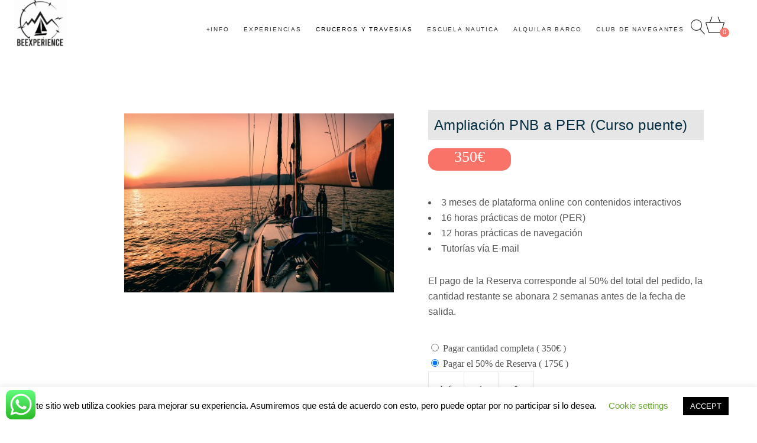

--- FILE ---
content_type: text/html; charset=UTF-8
request_url: https://beexperience.es/product/curso-ampliacion-per-pnb/
body_size: 68592
content:
<!DOCTYPE html><html lang="es"><head><meta charset="UTF-8"/><link rel="profile" href="https://gmpg.org/xfn/11"/><meta name="viewport" content="width=device-width,initial-scale=1,user-scalable=yes"> <script type="application/javascript">var eltdToursAjaxURL = "https://beexperience.es/wp-admin/admin-ajax.php"</script><meta name='robots' content='index, follow, max-image-preview:large, max-snippet:-1, max-video-preview:-1' /><title>Curso de ampliación PER a PNB - Escuela Náutica BeExperience</title><meta name="description" content="Curso de ampliación PER a PNB (curso puente). Realiza tu curso online con BeExperience al mejor precio y con ¡Prácticas incluidas!" /><link rel="canonical" href="https://beexperience.es/product/curso-ampliacion-per-pnb/" /><meta property="og:locale" content="es_ES" /><meta property="og:type" content="article" /><meta property="og:title" content="Curso de ampliación PER a PNB - Escuela Náutica BeExperience" /><meta property="og:description" content="Curso de ampliación PER a PNB (curso puente). Realiza tu curso online con BeExperience al mejor precio y con ¡Prácticas incluidas!" /><meta property="og:url" content="https://beexperience.es/product/curso-ampliacion-per-pnb/" /><meta property="og:site_name" content="BeExperience" /><meta property="article:modified_time" content="2021-06-08T14:45:34+00:00" /><meta property="og:image" content="https://beexperience.es/wp-content/uploads/2020/05/markos-mant-0nKRq0IknHw-unsplash-1-scaled.jpg" /><meta property="og:image:width" content="2560" /><meta property="og:image:height" content="1701" /><meta property="og:image:type" content="image/jpeg" /><meta name="twitter:card" content="summary_large_image" /> <script type="application/ld+json" class="yoast-schema-graph">{"@context":"https://schema.org","@graph":[{"@type":"WebPage","@id":"https://beexperience.es/product/curso-ampliacion-per-pnb/","url":"https://beexperience.es/product/curso-ampliacion-per-pnb/","name":"Curso de ampliación PER a PNB - Escuela Náutica BeExperience","isPartOf":{"@id":"https://beexperience.es/#website"},"primaryImageOfPage":{"@id":"https://beexperience.es/product/curso-ampliacion-per-pnb/#primaryimage"},"image":{"@id":"https://beexperience.es/product/curso-ampliacion-per-pnb/#primaryimage"},"thumbnailUrl":"https://beexperience.es/wp-content/uploads/2020/05/markos-mant-0nKRq0IknHw-unsplash-1-scaled.jpg","datePublished":"2020-11-24T17:57:24+00:00","dateModified":"2021-06-08T14:45:34+00:00","description":"Curso de ampliación PER a PNB (curso puente). Realiza tu curso online con BeExperience al mejor precio y con ¡Prácticas incluidas!","breadcrumb":{"@id":"https://beexperience.es/product/curso-ampliacion-per-pnb/#breadcrumb"},"inLanguage":"es","potentialAction":[{"@type":"ReadAction","target":["https://beexperience.es/product/curso-ampliacion-per-pnb/"]}]},{"@type":"ImageObject","inLanguage":"es","@id":"https://beexperience.es/product/curso-ampliacion-per-pnb/#primaryimage","url":"https://beexperience.es/wp-content/uploads/2020/05/markos-mant-0nKRq0IknHw-unsplash-1-scaled.jpg","contentUrl":"https://beexperience.es/wp-content/uploads/2020/05/markos-mant-0nKRq0IknHw-unsplash-1-scaled.jpg","width":2560,"height":1701,"caption":"Patron de Embarcaciones de Recreo (PER)Fases de desescalada en el sector náutico"},{"@type":"BreadcrumbList","@id":"https://beexperience.es/product/curso-ampliacion-per-pnb/#breadcrumb","itemListElement":[{"@type":"ListItem","position":1,"name":"Portada","item":"https://beexperience.es/"},{"@type":"ListItem","position":2,"name":"Shop list 3 columns","item":"https://beexperience.es/shop/shop-list-3-columns/"},{"@type":"ListItem","position":3,"name":"Ampliación PNB a PER (Curso puente)"}]},{"@type":"WebSite","@id":"https://beexperience.es/#website","url":"https://beexperience.es/","name":"BeExperience","description":"BeExperience","publisher":{"@id":"https://beexperience.es/#organization"},"potentialAction":[{"@type":"SearchAction","target":{"@type":"EntryPoint","urlTemplate":"https://beexperience.es/?s={search_term_string}"},"query-input":"required name=search_term_string"}],"inLanguage":"es"},{"@type":"Organization","@id":"https://beexperience.es/#organization","name":"Beexperience","url":"https://beexperience.es/","sameAs":[],"logo":{"@type":"ImageObject","inLanguage":"es","@id":"https://beexperience.es/#/schema/logo/image/","url":"https://beexperience.es/wp-content/uploads/2018/02/Imagen-1.png","contentUrl":"https://beexperience.es/wp-content/uploads/2018/02/Imagen-1.png","width":214,"height":214,"caption":"Beexperience"},"image":{"@id":"https://beexperience.es/#/schema/logo/image/"}}]}</script> <link rel='dns-prefetch' href='//apis.google.com' /><link rel='dns-prefetch' href='//www.googletagmanager.com' /><link rel='dns-prefetch' href='//www.google.com' /><link rel='dns-prefetch' href='//polyfill.io' /><link rel='dns-prefetch' href='//fonts.googleapis.com' /><link rel='dns-prefetch' href='//s.w.org' /><link rel='dns-prefetch' href='//pagead2.googlesyndication.com' /><link rel="alternate" type="application/rss+xml" title="BeExperience &raquo; Feed" href="https://beexperience.es/feed/" /><link rel="alternate" type="application/rss+xml" title="BeExperience &raquo; Feed de los comentarios" href="https://beexperience.es/comments/feed/" /><link rel="alternate" type="application/rss+xml" title="BeExperience &raquo; Comentario Ampliación PNB a PER (Curso puente) del feed" href="https://beexperience.es/product/curso-ampliacion-per-pnb/feed/" /><link rel='stylesheet' id='litespeed-cache-dummy-css'  href='https://beexperience.es/wp-content/plugins/litespeed-cache/assets/css/litespeed-dummy.css?ver=6.0.11' type='text/css' media='all' /><link data-optimized="1" rel='stylesheet' id='wp-block-library-css'  href='https://beexperience.es/wp-content/litespeed/css/f374068de310873314fdf391cc35f2ac.css?ver=a4493' type='text/css' media='all' /><link data-optimized="1" rel='stylesheet' id='wc-blocks-vendors-style-css'  href='https://beexperience.es/wp-content/litespeed/css/eb894f458071f19ec999233c2564f3da.css?ver=28576' type='text/css' media='all' /><link data-optimized="1" rel='stylesheet' id='wc-blocks-style-css'  href='https://beexperience.es/wp-content/litespeed/css/563217cf90d57f9b2453dd6aa81fca21.css?ver=18140' type='text/css' media='all' /><style id='global-styles-inline-css' type='text/css'>body{--wp--preset--color--black: #000000;--wp--preset--color--cyan-bluish-gray: #abb8c3;--wp--preset--color--white: #ffffff;--wp--preset--color--pale-pink: #f78da7;--wp--preset--color--vivid-red: #cf2e2e;--wp--preset--color--luminous-vivid-orange: #ff6900;--wp--preset--color--luminous-vivid-amber: #fcb900;--wp--preset--color--light-green-cyan: #7bdcb5;--wp--preset--color--vivid-green-cyan: #00d084;--wp--preset--color--pale-cyan-blue: #8ed1fc;--wp--preset--color--vivid-cyan-blue: #0693e3;--wp--preset--color--vivid-purple: #9b51e0;--wp--preset--gradient--vivid-cyan-blue-to-vivid-purple: linear-gradient(135deg,rgba(6,147,227,1) 0%,rgb(155,81,224) 100%);--wp--preset--gradient--light-green-cyan-to-vivid-green-cyan: linear-gradient(135deg,rgb(122,220,180) 0%,rgb(0,208,130) 100%);--wp--preset--gradient--luminous-vivid-amber-to-luminous-vivid-orange: linear-gradient(135deg,rgba(252,185,0,1) 0%,rgba(255,105,0,1) 100%);--wp--preset--gradient--luminous-vivid-orange-to-vivid-red: linear-gradient(135deg,rgba(255,105,0,1) 0%,rgb(207,46,46) 100%);--wp--preset--gradient--very-light-gray-to-cyan-bluish-gray: linear-gradient(135deg,rgb(238,238,238) 0%,rgb(169,184,195) 100%);--wp--preset--gradient--cool-to-warm-spectrum: linear-gradient(135deg,rgb(74,234,220) 0%,rgb(151,120,209) 20%,rgb(207,42,186) 40%,rgb(238,44,130) 60%,rgb(251,105,98) 80%,rgb(254,248,76) 100%);--wp--preset--gradient--blush-light-purple: linear-gradient(135deg,rgb(255,206,236) 0%,rgb(152,150,240) 100%);--wp--preset--gradient--blush-bordeaux: linear-gradient(135deg,rgb(254,205,165) 0%,rgb(254,45,45) 50%,rgb(107,0,62) 100%);--wp--preset--gradient--luminous-dusk: linear-gradient(135deg,rgb(255,203,112) 0%,rgb(199,81,192) 50%,rgb(65,88,208) 100%);--wp--preset--gradient--pale-ocean: linear-gradient(135deg,rgb(255,245,203) 0%,rgb(182,227,212) 50%,rgb(51,167,181) 100%);--wp--preset--gradient--electric-grass: linear-gradient(135deg,rgb(202,248,128) 0%,rgb(113,206,126) 100%);--wp--preset--gradient--midnight: linear-gradient(135deg,rgb(2,3,129) 0%,rgb(40,116,252) 100%);--wp--preset--duotone--dark-grayscale: url('#wp-duotone-dark-grayscale');--wp--preset--duotone--grayscale: url('#wp-duotone-grayscale');--wp--preset--duotone--purple-yellow: url('#wp-duotone-purple-yellow');--wp--preset--duotone--blue-red: url('#wp-duotone-blue-red');--wp--preset--duotone--midnight: url('#wp-duotone-midnight');--wp--preset--duotone--magenta-yellow: url('#wp-duotone-magenta-yellow');--wp--preset--duotone--purple-green: url('#wp-duotone-purple-green');--wp--preset--duotone--blue-orange: url('#wp-duotone-blue-orange');--wp--preset--font-size--small: 13px;--wp--preset--font-size--medium: 20px;--wp--preset--font-size--large: 36px;--wp--preset--font-size--x-large: 42px;}.has-black-color{color: var(--wp--preset--color--black) !important;}.has-cyan-bluish-gray-color{color: var(--wp--preset--color--cyan-bluish-gray) !important;}.has-white-color{color: var(--wp--preset--color--white) !important;}.has-pale-pink-color{color: var(--wp--preset--color--pale-pink) !important;}.has-vivid-red-color{color: var(--wp--preset--color--vivid-red) !important;}.has-luminous-vivid-orange-color{color: var(--wp--preset--color--luminous-vivid-orange) !important;}.has-luminous-vivid-amber-color{color: var(--wp--preset--color--luminous-vivid-amber) !important;}.has-light-green-cyan-color{color: var(--wp--preset--color--light-green-cyan) !important;}.has-vivid-green-cyan-color{color: var(--wp--preset--color--vivid-green-cyan) !important;}.has-pale-cyan-blue-color{color: var(--wp--preset--color--pale-cyan-blue) !important;}.has-vivid-cyan-blue-color{color: var(--wp--preset--color--vivid-cyan-blue) !important;}.has-vivid-purple-color{color: var(--wp--preset--color--vivid-purple) !important;}.has-black-background-color{background-color: var(--wp--preset--color--black) !important;}.has-cyan-bluish-gray-background-color{background-color: var(--wp--preset--color--cyan-bluish-gray) !important;}.has-white-background-color{background-color: var(--wp--preset--color--white) !important;}.has-pale-pink-background-color{background-color: var(--wp--preset--color--pale-pink) !important;}.has-vivid-red-background-color{background-color: var(--wp--preset--color--vivid-red) !important;}.has-luminous-vivid-orange-background-color{background-color: var(--wp--preset--color--luminous-vivid-orange) !important;}.has-luminous-vivid-amber-background-color{background-color: var(--wp--preset--color--luminous-vivid-amber) !important;}.has-light-green-cyan-background-color{background-color: var(--wp--preset--color--light-green-cyan) !important;}.has-vivid-green-cyan-background-color{background-color: var(--wp--preset--color--vivid-green-cyan) !important;}.has-pale-cyan-blue-background-color{background-color: var(--wp--preset--color--pale-cyan-blue) !important;}.has-vivid-cyan-blue-background-color{background-color: var(--wp--preset--color--vivid-cyan-blue) !important;}.has-vivid-purple-background-color{background-color: var(--wp--preset--color--vivid-purple) !important;}.has-black-border-color{border-color: var(--wp--preset--color--black) !important;}.has-cyan-bluish-gray-border-color{border-color: var(--wp--preset--color--cyan-bluish-gray) !important;}.has-white-border-color{border-color: var(--wp--preset--color--white) !important;}.has-pale-pink-border-color{border-color: var(--wp--preset--color--pale-pink) !important;}.has-vivid-red-border-color{border-color: var(--wp--preset--color--vivid-red) !important;}.has-luminous-vivid-orange-border-color{border-color: var(--wp--preset--color--luminous-vivid-orange) !important;}.has-luminous-vivid-amber-border-color{border-color: var(--wp--preset--color--luminous-vivid-amber) !important;}.has-light-green-cyan-border-color{border-color: var(--wp--preset--color--light-green-cyan) !important;}.has-vivid-green-cyan-border-color{border-color: var(--wp--preset--color--vivid-green-cyan) !important;}.has-pale-cyan-blue-border-color{border-color: var(--wp--preset--color--pale-cyan-blue) !important;}.has-vivid-cyan-blue-border-color{border-color: var(--wp--preset--color--vivid-cyan-blue) !important;}.has-vivid-purple-border-color{border-color: var(--wp--preset--color--vivid-purple) !important;}.has-vivid-cyan-blue-to-vivid-purple-gradient-background{background: var(--wp--preset--gradient--vivid-cyan-blue-to-vivid-purple) !important;}.has-light-green-cyan-to-vivid-green-cyan-gradient-background{background: var(--wp--preset--gradient--light-green-cyan-to-vivid-green-cyan) !important;}.has-luminous-vivid-amber-to-luminous-vivid-orange-gradient-background{background: var(--wp--preset--gradient--luminous-vivid-amber-to-luminous-vivid-orange) !important;}.has-luminous-vivid-orange-to-vivid-red-gradient-background{background: var(--wp--preset--gradient--luminous-vivid-orange-to-vivid-red) !important;}.has-very-light-gray-to-cyan-bluish-gray-gradient-background{background: var(--wp--preset--gradient--very-light-gray-to-cyan-bluish-gray) !important;}.has-cool-to-warm-spectrum-gradient-background{background: var(--wp--preset--gradient--cool-to-warm-spectrum) !important;}.has-blush-light-purple-gradient-background{background: var(--wp--preset--gradient--blush-light-purple) !important;}.has-blush-bordeaux-gradient-background{background: var(--wp--preset--gradient--blush-bordeaux) !important;}.has-luminous-dusk-gradient-background{background: var(--wp--preset--gradient--luminous-dusk) !important;}.has-pale-ocean-gradient-background{background: var(--wp--preset--gradient--pale-ocean) !important;}.has-electric-grass-gradient-background{background: var(--wp--preset--gradient--electric-grass) !important;}.has-midnight-gradient-background{background: var(--wp--preset--gradient--midnight) !important;}.has-small-font-size{font-size: var(--wp--preset--font-size--small) !important;}.has-medium-font-size{font-size: var(--wp--preset--font-size--medium) !important;}.has-large-font-size{font-size: var(--wp--preset--font-size--large) !important;}.has-x-large-font-size{font-size: var(--wp--preset--font-size--x-large) !important;}</style><link data-optimized="1" rel='stylesheet' id='contact-form-7-css'  href='https://beexperience.es/wp-content/litespeed/css/1ec3f9ded1394c87606b65d07f042a84.css?ver=41f2d' type='text/css' media='all' /><link data-optimized="1" rel='stylesheet' id='cookie-law-info-css'  href='https://beexperience.es/wp-content/litespeed/css/0f5f55f9d8b12929e419f211060e962c.css?ver=4857e' type='text/css' media='all' /><link data-optimized="1" rel='stylesheet' id='cookie-law-info-gdpr-css'  href='https://beexperience.es/wp-content/litespeed/css/f418be85b11831fca2155e444f67b621.css?ver=28119' type='text/css' media='all' /><link data-optimized="1" rel='stylesheet' id='eltd-membership-style-css'  href='https://beexperience.es/wp-content/litespeed/css/e5f698432738a3cfff06bb9f6d9d852f.css?ver=ce5a0' type='text/css' media='all' /><link data-optimized="1" rel='stylesheet' id='eltd-membership-responsive-style-css'  href='https://beexperience.es/wp-content/litespeed/css/1dadd0ff2c524db8c1c1e7026e645bde.css?ver=fa014' type='text/css' media='all' /><link data-optimized="1" rel='stylesheet' id='bonvoyage-elated-modules-css'  href='https://beexperience.es/wp-content/litespeed/css/f02aaad00716a3827d9fe03b8675b5bd.css?ver=e2c5b' type='text/css' media='all' /><link data-optimized="1" rel='stylesheet' id='eltd-tours-style-css'  href='https://beexperience.es/wp-content/litespeed/css/128335c21f7881b7855440a346344d5d.css?ver=42c2f' type='text/css' media='all' /><link data-optimized="1" rel='stylesheet' id='bonvoyage-elated-modules-responsive-css'  href='https://beexperience.es/wp-content/litespeed/css/d35fa6a4dc4b7e806ee36c58e290a853.css?ver=7bacb' type='text/css' media='all' /><link data-optimized="1" rel='stylesheet' id='eltd-tours-responsive-style-css'  href='https://beexperience.es/wp-content/litespeed/css/b6c2a5b84e9b8fb3563c606d02ac02f5.css?ver=91d94' type='text/css' media='all' /><link data-optimized="1" rel='stylesheet' id='nouislider-css'  href='https://beexperience.es/wp-content/litespeed/css/01903198ed9952410e80f69cd644c63e.css?ver=eedc9' type='text/css' media='all' /><link data-optimized="1" rel='stylesheet' id='dashicons-css'  href='https://beexperience.es/wp-content/litespeed/css/8b7c16822535e7c7ee9055ff3f02b304.css?ver=c9197' type='text/css' media='all' /><style id='dashicons-inline-css' type='text/css'>[data-font="Dashicons"]:before {font-family: 'Dashicons' !important;content: attr(data-icon) !important;speak: none !important;font-weight: normal !important;font-variant: normal !important;text-transform: none !important;line-height: 1 !important;font-style: normal !important;-webkit-font-smoothing: antialiased !important;-moz-osx-font-smoothing: grayscale !important;}</style><link data-optimized="1" rel='stylesheet' id='my-calendar-reset-css'  href='https://beexperience.es/wp-content/litespeed/css/bd7d0576e3828e36265e2f646b66eb1e.css?ver=3f7c7' type='text/css' media='all' /><link data-optimized="1" rel='stylesheet' id='my-calendar-style-css'  href='https://beexperience.es/wp-content/litespeed/css/eccb36c5a041871fecc66efeb0e39f09.css?ver=2c769' type='text/css' media='all' /><link data-optimized="1" rel='stylesheet' id='learndash_quiz_front_css-css'  href='https://beexperience.es/wp-content/litespeed/css/73ffae6d52222ab2876cb3befe4ce254.css?ver=f1ff7' type='text/css' media='all' /><link data-optimized="1" rel='stylesheet' id='jquery-dropdown-css-css'  href='https://beexperience.es/wp-content/litespeed/css/4938ba622cac247d7df5ab106d6dddf5.css?ver=f38aa' type='text/css' media='all' /><link data-optimized="1" rel='stylesheet' id='learndash_lesson_video-css'  href='https://beexperience.es/wp-content/litespeed/css/505b87edee58183d4ea81c00efbf192c.css?ver=96a45' type='text/css' media='all' /><style id='woocommerce-inline-inline-css' type='text/css'>.woocommerce form .form-row .required { visibility: hidden; }</style><link data-optimized="1" rel='stylesheet' id='wp-review-slider-pro-public_combine-css'  href='https://beexperience.es/wp-content/litespeed/css/b2a991585abf92f271edc0be62427825.css?ver=7694b' type='text/css' media='all' /><link data-optimized="1" rel='stylesheet' id='wpcf7-redirect-script-frontend-css'  href='https://beexperience.es/wp-content/litespeed/css/43b735dd95a19c928d467e0231749954.css?ver=6fde6' type='text/css' media='all' /><link data-optimized="1" rel='stylesheet' id='ld-content-cloner-css'  href='https://beexperience.es/wp-content/litespeed/css/77c0cfb79607b9fbe7ed28709b7520e3.css?ver=3d5f2' type='text/css' media='all' /><link data-optimized="1" rel='stylesheet' id='bonvoyage-elated-default-style-css'  href='https://beexperience.es/wp-content/litespeed/css/567319b7545667878f23896590c49343.css?ver=55994' type='text/css' media='all' /><link data-optimized="1" rel='stylesheet' id='eltd-font_awesome-css'  href='https://beexperience.es/wp-content/litespeed/css/8139c824b583d8f08aab793c0a04ec7d.css?ver=8aa7f' type='text/css' media='all' /><link data-optimized="1" rel='stylesheet' id='eltd-font_elegant-css'  href='https://beexperience.es/wp-content/litespeed/css/b170834ce58b4457c9efa705c7d988f2.css?ver=59d9e' type='text/css' media='all' /><link data-optimized="1" rel='stylesheet' id='eltd-ion_icons-css'  href='https://beexperience.es/wp-content/litespeed/css/e65e12a3544d331d4db626fc95c1139b.css?ver=996df' type='text/css' media='all' /><link data-optimized="1" rel='stylesheet' id='eltd-linea_icons-css'  href='https://beexperience.es/wp-content/litespeed/css/bba60f8cd4e6e6bf24008a777585d8f2.css?ver=3b180' type='text/css' media='all' /><link data-optimized="1" rel='stylesheet' id='eltd-linear_icons-css'  href='https://beexperience.es/wp-content/litespeed/css/30535e0b68bebf6a5c068be37c9f2a01.css?ver=2d86f' type='text/css' media='all' /><link data-optimized="1" rel='stylesheet' id='mediaelement-css'  href='https://beexperience.es/wp-content/litespeed/css/ab07fc0b8e33cb29487d23a4e921d824.css?ver=7c2f0' type='text/css' media='all' /><link data-optimized="1" rel='stylesheet' id='wp-mediaelement-css'  href='https://beexperience.es/wp-content/litespeed/css/d4bb45ecb581e926996c9274e359b209.css?ver=2b781' type='text/css' media='all' /><link data-optimized="1" rel='stylesheet' id='bonvoyage-elated-woo-css'  href='https://beexperience.es/wp-content/litespeed/css/65495040ae4f4b87979563d5e5b6e5fe.css?ver=3cad0' type='text/css' media='all' /><style id='bonvoyage-elated-woo-inline-css' type='text/css'>.postid-6707 .eltd-top-bar { background-color: rgba(1, 1, 1, 1);}.postid-1506.eltd-boxed .eltd-wrapper { background-attachment: fixed;}.postid-6707 .eltd-content .eltd-content-inner > .eltd-container > .eltd-container-inner, .postid-6707 .eltd-content .eltd-content-inner > .eltd-full-width > .eltd-full-width-inner { padding-top: 102px;}</style><link data-optimized="1" rel='stylesheet' id='bonvoyage-elated-woo-responsive-css'  href='https://beexperience.es/wp-content/litespeed/css/fb7e819079a54c1d75d70e6ada3f6dbb.css?ver=16498' type='text/css' media='all' /><link data-optimized="1" rel='stylesheet' id='learndash-front-css'  href='https://beexperience.es/wp-content/litespeed/css/64f319cd07c951ff991a364dbe0943a1.css?ver=79bf3' type='text/css' media='all' /><link data-optimized="1" rel='stylesheet' id='tablepress-default-css'  href='https://beexperience.es/wp-content/litespeed/css/fb12f624552976bf6f6c1d368e4841fc.css?ver=51aa7' type='text/css' media='all' /><link data-optimized="1" rel='stylesheet' id='select2-css'  href='https://beexperience.es/wp-content/litespeed/css/c1cfb4e4fb4109e4e02f4e602b0c4df0.css?ver=48391' type='text/css' media='all' /><link data-optimized="1" rel='stylesheet' id='yith-wcdp-css'  href='https://beexperience.es/wp-content/litespeed/css/5c10297bf1038e60b024986770a876bf.css?ver=4ccc8' type='text/css' media='all' /><link data-optimized="1" rel='stylesheet' id='stripe_styles-css'  href='https://beexperience.es/wp-content/litespeed/css/052394fbc29c2c651244376a0f18d432.css?ver=38303' type='text/css' media='all' /><link data-optimized="1" rel='stylesheet' id='sib-front-css-css'  href='https://beexperience.es/wp-content/litespeed/css/40f63ff8775f4f80a2a339a4c748b22c.css?ver=c84d6' type='text/css' media='all' /><link data-optimized="1" rel='stylesheet' id='site-reviews-css'  href='https://beexperience.es/wp-content/litespeed/css/be5e452e68e758580918b9b22b6fa185.css?ver=36534' type='text/css' media='all' /><style id='site-reviews-inline-css' type='text/css'>.gl-star-rating--stars[class*=" s"]>span,.glsr-star-empty{background-image:url(https://beexperience.es/wp-content/plugins/site-reviews/assets/images/star-empty.svg)!important}.glsr-field-is-invalid .gl-star-rating--stars[class*=" s"]>span{background-image:url(https://beexperience.es/wp-content/plugins/site-reviews/assets/images/star-error.svg)!important}.glsr-star-half{background-image:url(https://beexperience.es/wp-content/plugins/site-reviews/assets/images/star-half.svg)!important}.gl-star-rating--stars.s100>span,.gl-star-rating--stars.s10>span:first-child,.gl-star-rating--stars.s20>span:nth-child(-1n+2),.gl-star-rating--stars.s30>span:nth-child(-1n+3),.gl-star-rating--stars.s40>span:nth-child(-1n+4),.gl-star-rating--stars.s50>span:nth-child(-1n+5),.gl-star-rating--stars.s60>span:nth-child(-1n+6),.gl-star-rating--stars.s70>span:nth-child(-1n+7),.gl-star-rating--stars.s80>span:nth-child(-1n+8),.gl-star-rating--stars.s90>span:nth-child(-1n+9),.glsr-star-full{background-image:url(https://beexperience.es/wp-content/plugins/site-reviews/assets/images/star-full.svg)!important}.glsr-captcha-holder iframe{margin:0!important}</style> <script type="text/template" id="tmpl-variation-template"><div class="woocommerce-variation-description">{{{ data.variation.variation_description }}}</div>
	<div class="woocommerce-variation-price">{{{ data.variation.price_html }}}</div>
	<div class="woocommerce-variation-availability">{{{ data.variation.availability_html }}}</div></script> <script type="text/template" id="tmpl-unavailable-variation-template"><p>Lo siento, este producto no está disponible. Por favor, elige otra combinación.</p></script> <script type='text/javascript' src='https://beexperience.es/wp-includes/js/jquery/jquery.min.js?ver=3.6.0' id='jquery-core-js'></script> <script data-optimized="1" type='text/javascript' src='https://beexperience.es/wp-content/litespeed/js/f2c3aa83a5accd329a6d28247c886403.js?ver=c3ba7' id='jquery-migrate-js'></script> <script type='text/javascript' id='cookie-law-info-js-extra'>/*  */
var Cli_Data = {"nn_cookie_ids":[],"cookielist":[],"non_necessary_cookies":[],"ccpaEnabled":"","ccpaRegionBased":"","ccpaBarEnabled":"","strictlyEnabled":["necessary","obligatoire"],"ccpaType":"gdpr","js_blocking":"","custom_integration":"","triggerDomRefresh":"","secure_cookies":""};
var cli_cookiebar_settings = {"animate_speed_hide":"500","animate_speed_show":"500","background":"#FFF","border":"#b1a6a6c2","border_on":"","button_1_button_colour":"#000","button_1_button_hover":"#000000","button_1_link_colour":"#fff","button_1_as_button":"1","button_1_new_win":"","button_2_button_colour":"#333","button_2_button_hover":"#292929","button_2_link_colour":"#444","button_2_as_button":"","button_2_hidebar":"","button_3_button_colour":"#000","button_3_button_hover":"#000000","button_3_link_colour":"#fff","button_3_as_button":"1","button_3_new_win":"","button_4_button_colour":"#000","button_4_button_hover":"#000000","button_4_link_colour":"#62a329","button_4_as_button":"","button_7_button_colour":"#61a229","button_7_button_hover":"#4e8221","button_7_link_colour":"#fff","button_7_as_button":"1","button_7_new_win":"","font_family":"inherit","header_fix":"","notify_animate_hide":"1","notify_animate_show":"","notify_div_id":"#cookie-law-info-bar","notify_position_horizontal":"right","notify_position_vertical":"bottom","scroll_close":"","scroll_close_reload":"","accept_close_reload":"","reject_close_reload":"","showagain_tab":"","showagain_background":"#fff","showagain_border":"#000","showagain_div_id":"#cookie-law-info-again","showagain_x_position":"100px","text":"#000","show_once_yn":"","show_once":"10000","logging_on":"","as_popup":"","popup_overlay":"1","bar_heading_text":"","cookie_bar_as":"banner","popup_showagain_position":"bottom-right","widget_position":"left"};
var log_object = {"ajax_url":"https:\/\/beexperience.es\/wp-admin\/admin-ajax.php"};
/*  */</script> <script data-optimized="1" type='text/javascript' src='https://beexperience.es/wp-content/litespeed/js/9c41c4b7d094d89716c86e4515e2357f.js?ver=1548c' id='cookie-law-info-js'></script> <script type='text/javascript' src='https://apis.google.com/js/platform.js' id='eltd-membership-google-plus-api-js'></script> <script data-optimized="1" type='text/javascript' src='https://beexperience.es/wp-content/litespeed/js/0722aea7aca048bf9aeb938835195bd4.js?ver=a2078' id='ld-content-cloner-js'></script> <script type='text/javascript' id='woocommerce-tokenization-form-js-extra'>/*  */
var wc_tokenization_form_params = {"is_registration_required":"","is_logged_in":""};
/*  */</script> <script data-optimized="1" type='text/javascript' src='https://beexperience.es/wp-content/litespeed/js/5e55e80fff580ca6f2a436baec380471.js?ver=823b8' id='woocommerce-tokenization-form-js'></script>  <script type='text/javascript' src='https://www.googletagmanager.com/gtag/js?id=UA-160283430-1' id='google_gtagjs-js' async></script> <script type='text/javascript' id='google_gtagjs-js-after'>window.dataLayer = window.dataLayer || [];function gtag(){dataLayer.push(arguments);}
gtag('set', 'linker', {"domains":["beexperience.es"]} );
gtag("js", new Date());
gtag("set", "developer_id.dZTNiMT", true);
gtag("config", "UA-160283430-1", {"anonymize_ip":true});</script>  <script type='text/javascript' id='sib-front-js-js-extra'>/*  */
var sibErrMsg = {"invalidMail":"Please fill out valid email address","requiredField":"Please fill out required fields","invalidDateFormat":"Please fill out valid date format","invalidSMSFormat":"Please fill out valid phone number"};
var ajax_sib_front_object = {"ajax_url":"https:\/\/beexperience.es\/wp-admin\/admin-ajax.php","ajax_nonce":"a2ffe72bda","flag_url":"https:\/\/beexperience.es\/wp-content\/plugins\/mailin\/img\/flags\/"};
/*  */</script> <script data-optimized="1" type='text/javascript' src='https://beexperience.es/wp-content/litespeed/js/9536b881b47bd38d4f08b1a1fc5d8c17.js?ver=7a118' id='sib-front-js-js'></script> <script type='text/javascript' src='https://polyfill.io/v3/polyfill.min.js?version=3.109.0&#038;features=Array.prototype.find%2CCustomEvent%2CElement.prototype.closest%2CElement.prototype.dataset%2CEvent%2CMutationObserver%2CNodeList.prototype.forEach%2CObject.assign%2CObject.keys%2CString.prototype.endsWith%2CURL%2CURLSearchParams%2CXMLHttpRequest&#038;flags=gated&#038;ver=6.0.11' id='site-reviews/polyfill-js'></script> <link rel="https://api.w.org/" href="https://beexperience.es/wp-json/" /><link rel="alternate" type="application/json" href="https://beexperience.es/wp-json/wp/v2/product/6707" /><link rel="EditURI" type="application/rsd+xml" title="RSD" href="https://beexperience.es/xmlrpc.php?rsd" /><link rel="wlwmanifest" type="application/wlwmanifest+xml" href="https://beexperience.es/wp-includes/wlwmanifest.xml" /><meta name="generator" content="WordPress 6.0.11" /><meta name="generator" content="WooCommerce 6.8.2" /><link rel='shortlink' href='https://beexperience.es/?p=6707' /><link rel="alternate" type="application/json+oembed" href="https://beexperience.es/wp-json/oembed/1.0/embed?url=https%3A%2F%2Fbeexperience.es%2Fproduct%2Fcurso-ampliacion-per-pnb%2F" /><link rel="alternate" type="text/xml+oembed" href="https://beexperience.es/wp-json/oembed/1.0/embed?url=https%3A%2F%2Fbeexperience.es%2Fproduct%2Fcurso-ampliacion-per-pnb%2F&#038;format=xml" /><meta name="generator" content="Site Kit by Google 1.82.0" /><style type="text/css">/* Styles by My Calendar - Joseph C Dolson https://www.joedolson.com/ */

.mc-main .mc_general .event-title, .mc-main .mc_general .event-title a { background: #032e41 !important; color: #ffffff !important; }
.mc-main .mc_general .event-title a:hover, .mc-main .mc_general .event-title a:focus { background: #00000e !important;}
.mc-main .mc_practicas .event-title, .mc-main .mc_practicas .event-title a { background: #2a7997 !important; color: #ffffff !important; }
.mc-main .mc_practicas .event-title a:hover, .mc-main .mc_practicas .event-title a:focus { background: #004664 !important;}
.mc-main .mc_cursos .event-title, .mc-main .mc_cursos .event-title a { background: #31abb0 !important; color: #000000 !important; }
.mc-main .mc_cursos .event-title a:hover, .mc-main .mc_cursos .event-title a:focus { background: #64dee3 !important;}
.mc-main .mc_taller .event-title, .mc-main .mc_taller .event-title a { background: #94c7c2 !important; color: #000000 !important; }
.mc-main .mc_taller .event-title a:hover, .mc-main .mc_taller .event-title a:focus { background: #c7faf5 !important;}
.mc-main .mc_examen .event-title, .mc-main .mc_examen .event-title a { background: #f97368 !important; color: #000000 !important; }
.mc-main .mc_examen .event-title a:hover, .mc-main .mc_examen .event-title a:focus { background: #ffa69b !important;}
.mc-main .mc_habilitaciones .event-title, .mc-main .mc_habilitaciones .event-title a { background: #f99289 !important; color: #000000 !important; }
.mc-main .mc_habilitaciones .event-title a:hover, .mc-main .mc_habilitaciones .event-title a:focus { background: #ffc5bc !important;}
.mc-main {--primary-dark: #313233; --primary-light: #fff; --secondary-light: #fff; --secondary-dark: #000; --highlight-dark: #666; --highlight-light: #efefef; --category-mc_general: #032e41; --category-mc_practicas: #2a7997; --category-mc_cursos: #31abb0; --category-mc_taller: #94c7c2; --category-mc_examen: #f97368; --category-mc_habilitaciones: #f99289; }</style><noscript><style>.woocommerce-product-gallery{ opacity: 1 !important; }</style></noscript><meta name="google-adsense-platform-account" content="ca-host-pub-2644536267352236"><meta name="google-adsense-platform-domain" content="sitekit.withgoogle.com"> <script type='text/javascript'>!function(f,b,e,v,n,t,s){if(f.fbq)return;n=f.fbq=function(){n.callMethod?
n.callMethod.apply(n,arguments):n.queue.push(arguments)};if(!f._fbq)f._fbq=n;
n.push=n;n.loaded=!0;n.version='2.0';n.queue=[];t=b.createElement(e);t.async=!0;
t.src=v;s=b.getElementsByTagName(e)[0];s.parentNode.insertBefore(t,s)}(window,
document,'script','https://connect.facebook.net/en_US/fbevents.js');</script>  <script type='text/javascript'>fbq('init', '2464581710457923', {}, {
    "agent": "wordpress-6.0.11-3.0.7"
});</script><script type='text/javascript'>fbq('track', 'PageView', []);</script> 
<noscript>
<img height="1" width="1" style="display:none" alt="fbpx"
src="https://www.facebook.com/tr?id=2464581710457923&ev=PageView&noscript=1" />
</noscript>
 <script type="text/javascript">(function() {
								window.sib ={equeue:[],client_key:"jdwr1k48ie5zf47bzhswye3m"};/* OPTIONAL: email for identify request*/
							window.sib.email_id = "";
							window.sendinblue = {}; for (var j = ['track', 'identify', 'trackLink', 'page'], i = 0; i < j.length; i++) { (function(k) { window.sendinblue[k] = function() { var arg = Array.prototype.slice.call(arguments); (window.sib[k] || function() { var t = {}; t[k] = arg; window.sib.equeue.push(t);})(arg[0], arg[1], arg[2]);};})(j[i]);}var n = document.createElement("script"),i = document.getElementsByTagName("script")[0]; n.type = "text/javascript", n.id = "sendinblue-js", n.async = !0, n.src = "https://sibautomation.com/sa.js?plugin=wordpress&key=" + window.sib.client_key, i.parentNode.insertBefore(n, i), window.sendinblue.page();})();</script> <script  type="text/javascript">!function(f,b,e,v,n,t,s){if(f.fbq)return;n=f.fbq=function(){n.callMethod?
					n.callMethod.apply(n,arguments):n.queue.push(arguments)};if(!f._fbq)f._fbq=n;
					n.push=n;n.loaded=!0;n.version='2.0';n.queue=[];t=b.createElement(e);t.async=!0;
					t.src=v;s=b.getElementsByTagName(e)[0];s.parentNode.insertBefore(t,s)}(window,
					document,'script','https://connect.facebook.net/en_US/fbevents.js');</script>  <script  type="text/javascript">fbq('init', '2464581710457923', {}, {
    "agent": "woocommerce-6.8.2-2.6.22"
});

				fbq( 'track', 'PageView', {
    "source": "woocommerce",
    "version": "6.8.2",
    "pluginVersion": "2.6.22"
} );

				document.addEventListener( 'DOMContentLoaded', function() {
					jQuery && jQuery( function( $ ) {
						// Insert placeholder for events injected when a product is added to the cart through AJAX.
						$( document.body ).append( '<div class=\"wc-facebook-pixel-event-placeholder\"></div>' );
					} );
				}, false );</script> <meta name="generator" content="Powered by WPBakery Page Builder - drag and drop page builder for WordPress."/> <script async="async" src="https://pagead2.googlesyndication.com/pagead/js/adsbygoogle.js?client=ca-pub-7265384396710038" crossorigin="anonymous" type="text/javascript"></script> <meta name="generator" content="Powered by Slider Revolution 6.5.31 - responsive, Mobile-Friendly Slider Plugin for WordPress with comfortable drag and drop interface." /><style type="text/css" id="sns_global_styles">.error-cupon{
  color:Red; font-size:20px;
}

.reservar{text-align:center!important;}

@media screen and (max-width:767px){

  .eltd-container-inner{width:100%!important;}

}</style><script type="text/javascript" id="sns_global_scripts_in_head">console.log('Testing js in the end body');


jQuery(document).ready(function(){
  
//------ BANNER 
var imagen = "https://beexperience.es/wp-content/uploads/2020/05/financiar-viaje.jpg";
var travesias_cruceros = ["postid-5424","postid-3359","postid-3318","postid-3123","postid-719","postid-4562","postid-4572","postid-4553","postid-4586","postid-4462","postid-5436","postid-5442","postid-5448","postid-5458","postid-5463","postid-3108","postid-5549","postid-5591","postid-5684","postid-5553","postid-5543","postid-5690","postid-3358","postid-3360","postid-6036","postid-6045","postid-6005"];
                          
for(var i=0;i<travesias_cruceros.length;i++){
jQuery("."+travesias_cruceros[i]+" .reservar").before('<div class="BANNER-PROMO" style="margin-bottom:40px;"><img class="aligncenter wp-image-6321 size-full" src="'+imagen+'" /></div><div>');
                         
} 

//** FIN---- BANNER   
  
  

var metodo ="";
var contador=0;
  
   function pintar(id){
    jQuery("#payment h7").each(function(){
      if(jQuery(this).attr("name")==id){jQuery(this).addClass("selec");}
      else{jQuery(this).removeClass("selec");}
     }); 
  
    }
   
  
  
  
jQuery(document).on("click","#payment button",function(){ 
  
    contador=0;
    jQuery(".woocommerce-checkout h6").remove();                                                                                                     
    bus();
    
    if(metodo=="payment_method_pagantis"){
      
      jQuery(".woocommerce-checkout-review-order-table tfoot a").each(function(){
        contador++; 
      });
      
      if(contador==1){ 
      jQuery("#customer_details").before("<h6 class='error-cupon'>No es posible aplicar este cupón descuento para el método de pago seleccionado,<b>debe Eliminarlo.</b></div>"); 
      }else{
        jQuery(".woocommerce-terms-and-conditions-wrapper #terms").attr("disabled", false);
      }
      
    }else{//liberamos pago
      jQuery(".woocommerce-terms-and-conditions-wrapper #terms").attr("disabled", false);
    }

  });


  
function bus(){
  jQuery("#payment input").each(function(){
    
    if(jQuery(this).is(":checked")){
      metodo = jQuery(this).attr("id");
    }
  });
}
  
  
jQuery(document).on("click",".eltd-woocommerce-page .woocommerce-checkout .woocommerce-checkout-payment ul li",function(){ 
  
  pintar(jQuery(this).find("input").attr("id"));
  
  
  if(jQuery(this).find("input").attr("id")=="payment_method_pagantis"){
    jQuery(".woocommerce-terms-and-conditions-wrapper #terms").attr("disabled", true);
    jQuery(".woocommerce-terms-and-conditions-wrapper #terms").attr("checked", false);
  }else{
  jQuery("#terms").removeAttr("disabled");
   jQuery(".woocommerce-terms-and-conditions-wrapper #terms").attr("checked",true);
  }

});
  
  
//agregar cupon y limpiar la seleccion
  jQuery(".woocommerce-form-coupon button").click(function(){
   seleccion();
  });
  
  
  
 function seleccion(){

 jQuery("#payment input").each(function(){
    if(jQuery(this).is(":checked")){
      if(jQuery(this).attr("id")=="payment_method_pagantis"){
    jQuery(".woocommerce-terms-and-conditions-wrapper #terms").attr("disabled", true);
    jQuery(".woocommerce-terms-and-conditions-wrapper #terms").attr("checked", false);
  }
    }
  });
 
}
 
  
  
  jQuery(".reservar a").text("COMPRAR");
  
  
  /* menu */
  var botonacceso = $("a[title=holamundo]");
  var hijoboton = botonacceso[0];
  
  hijoboton.setAttribute("target", "_blank");
  
  var botonregistro = document.getElementById('nav-menu-item-3717');
  var hijoregistro = botonregistro.childNodes[0];
  
  hijoregistro.setAttribute("href", "https://topbookingboat.com");
  hijoregistro.setAttribute("target", "_blank");
  
  console.log(hijoregistro);
  
  
  /* tour plan => Temario */
  var tourplan = $("a[href=tour-item-plan-id]");
  
  $("a[href=tour-item-plan-id]")[0].innerHTML = '<span class="eltd-tour-nav-section-icon icon-basic-calendar"></span><span class="eltd-tour-nav-section-title">Temario</span>';
  
  console.log(tourplan[0]);
  

});</script><link rel="icon" href="https://beexperience.es/wp-content/uploads/2018/02/cropped-imagen-1-1-32x32.png" sizes="32x32" /><link rel="icon" href="https://beexperience.es/wp-content/uploads/2018/02/cropped-imagen-1-1-192x192.png" sizes="192x192" /><link rel="apple-touch-icon" href="https://beexperience.es/wp-content/uploads/2018/02/cropped-imagen-1-1-180x180.png" /><meta name="msapplication-TileImage" content="https://beexperience.es/wp-content/uploads/2018/02/cropped-imagen-1-1-270x270.png" />
 <script>var aepc_pixel = {"pixel_id":"1399748986863714","user":{},"enable_advanced_events":"yes","fire_delay":"0","can_use_sku":"yes","enable_viewcontent":"yes","enable_addtocart":"yes","enable_addtowishlist":"no","enable_initiatecheckout":"yes","enable_addpaymentinfo":"yes","enable_purchase":"yes","allowed_params":{"AddToCart":["value","currency","content_category","content_name","content_type","content_ids"],"AddToWishlist":["value","currency","content_category","content_name","content_type","content_ids"]}},
				aepc_pixel_args = [],
				aepc_extend_args = function( args ) {
					if ( typeof args === 'undefined' ) {
						args = {};
					}

					for(var key in aepc_pixel_args)
						args[key] = aepc_pixel_args[key];

					return args;
				};

			// Extend args
			if ( 'yes' === aepc_pixel.enable_advanced_events ) {
				aepc_pixel_args.userAgent = navigator.userAgent;
				aepc_pixel_args.language = navigator.language;

				if ( document.referrer.indexOf( document.domain ) < 0 ) {
					aepc_pixel_args.referrer = document.referrer;
				}
			}

						!function(f,b,e,v,n,t,s){if(f.fbq)return;n=f.fbq=function(){n.callMethod?
				n.callMethod.apply(n,arguments):n.queue.push(arguments)};if(!f._fbq)f._fbq=n;
				n.push=n;n.loaded=!0;n.version='2.0';n.agent='dvpixelcaffeinewordpress';n.queue=[];t=b.createElement(e);t.async=!0;
				t.src=v;s=b.getElementsByTagName(e)[0];s.parentNode.insertBefore(t,s)}(window,
				document,'script','https://connect.facebook.net/en_US/fbevents.js');
			
						fbq('init', aepc_pixel.pixel_id, aepc_pixel.user);

							setTimeout( function() {
				fbq('track', "PageView", aepc_pixel_args);
			}, aepc_pixel.fire_delay * 1000 );</script>  <script>function setREVStartSize(e){
			//window.requestAnimationFrame(function() {
				window.RSIW = window.RSIW===undefined ? window.innerWidth : window.RSIW;
				window.RSIH = window.RSIH===undefined ? window.innerHeight : window.RSIH;
				try {
					var pw = document.getElementById(e.c).parentNode.offsetWidth,
						newh;
					pw = pw===0 || isNaN(pw) || (e.l=="fullwidth" || e.layout=="fullwidth") ? window.RSIW : pw;
					e.tabw = e.tabw===undefined ? 0 : parseInt(e.tabw);
					e.thumbw = e.thumbw===undefined ? 0 : parseInt(e.thumbw);
					e.tabh = e.tabh===undefined ? 0 : parseInt(e.tabh);
					e.thumbh = e.thumbh===undefined ? 0 : parseInt(e.thumbh);
					e.tabhide = e.tabhide===undefined ? 0 : parseInt(e.tabhide);
					e.thumbhide = e.thumbhide===undefined ? 0 : parseInt(e.thumbhide);
					e.mh = e.mh===undefined || e.mh=="" || e.mh==="auto" ? 0 : parseInt(e.mh,0);
					if(e.layout==="fullscreen" || e.l==="fullscreen")
						newh = Math.max(e.mh,window.RSIH);
					else{
						e.gw = Array.isArray(e.gw) ? e.gw : [e.gw];
						for (var i in e.rl) if (e.gw[i]===undefined || e.gw[i]===0) e.gw[i] = e.gw[i-1];
						e.gh = e.el===undefined || e.el==="" || (Array.isArray(e.el) && e.el.length==0)? e.gh : e.el;
						e.gh = Array.isArray(e.gh) ? e.gh : [e.gh];
						for (var i in e.rl) if (e.gh[i]===undefined || e.gh[i]===0) e.gh[i] = e.gh[i-1];
											
						var nl = new Array(e.rl.length),
							ix = 0,
							sl;
						e.tabw = e.tabhide>=pw ? 0 : e.tabw;
						e.thumbw = e.thumbhide>=pw ? 0 : e.thumbw;
						e.tabh = e.tabhide>=pw ? 0 : e.tabh;
						e.thumbh = e.thumbhide>=pw ? 0 : e.thumbh;
						for (var i in e.rl) nl[i] = e.rl[i]<window.RSIW ? 0 : e.rl[i];
						sl = nl[0];
						for (var i in nl) if (sl>nl[i] && nl[i]>0) { sl = nl[i]; ix=i;}
						var m = pw>(e.gw[ix]+e.tabw+e.thumbw) ? 1 : (pw-(e.tabw+e.thumbw)) / (e.gw[ix]);
						newh =  (e.gh[ix] * m) + (e.tabh + e.thumbh);
					}
					var el = document.getElementById(e.c);
					if (el!==null && el) el.style.height = newh+"px";
					el = document.getElementById(e.c+"_wrapper");
					if (el!==null && el) {
						el.style.height = newh+"px";
						el.style.display = "block";
					}
				} catch(e){
					console.log("Failure at Presize of Slider:" + e)
				}
			//});
		  };</script> <style type="text/css" id="wp-custom-css">/* CONTACT FORM RESPONSE */
.wpcf7-form .wpcf7-response-output{
	color: white!important;
}

/* REDIRECTION CONTACT */
.page-id-9621 .eltd-title-holder{
	display: none;
}

.page-id-9621 .eltd-custom-font-widget{
	display: none;
}

.page-id-9621 .wpb_wrapper{
	margin-bottom: 9em;
	margin-top: 5em;
}

/* REVIEWS*/
#glsr_ae980eb0{
	max-width: 600px;
	margin: auto;
}

#glsr_ae980eb0 .glsr-review-date{
	display: none;
}

#glsr_ae980eb0 .glsr-review-title{
	text-transform: uppercase;
}


#glsr_ae980eb0 .glsr-pagination{
	text-align: center;
	margin-bottom: 3em;
}

#glsr_ae980eb0 .glsr-pagination .page-numbers{
	padding: 8px 12px;
	color: black;
}

#glsr_ae980eb0 .glsr-pagination .current{
	color: white;
	background: gray;
	border-radius: 5px;
}

#glsr_ae980eb0 .glsr-pagination .next, #glsr_800006ce .glsr-pagination .prev{
	display: none;
}


/* END REVIEWS*/


/* NAV */
#nav-menu-item-4398{
	display: none;
}

/* END NAV*/


.eltd-tour-item-single-holder article .eltd-tour-item-price-holder .eltd-tour-item-price{
	font-family: 'Montserrat', sans-serif;
}

.mobile-header-appear,
.eltd-side-menu-button-opener{
display:none!important;
}

@media screen and (max-width:1360px){
	.eltd-main-menu>ul>li>a{
		font-size:9.9px!important;
		margin:5px;
		text-align:center;
	}
}


div.wpcf7-mail-sent-ok{
	color:white!important;
	border:solid white 1px!important;
}

/*----- MENU -----*/
a{
	text-decoration:none!important;
}

.eltd-top-bar{
	display:none!important;
}

.second ul{
	border-top:2px #f97368 solid;
}

.fixed .eltd-main-menu>ul>li>a>span.item_outer .item_text{
	padding-bottom:15px;
}

/*.eltd-side-menu-button-opener{
	display:none!important;
}*/

.second ul a{
	font-size:12px!important;
	line-height:16px!important;
	padding:5px!important;
	font-weight:400!important;
	padding-left:15px!important;
}

.eltd-logo-wrapper a img.eltd-normal-logo{
	width:80px!important;
	height:80px!important;
}

/*movimienti*/
.eltd-mobile-header .eltd-mobile-logo-wrapper img{
	width:65px;
	height:55px;
	padding-bottom:10px;
}
/*movimienti*/


#text-3{
	display:none;
}

.eltd-main-menu>ul>li.eltd-active-item>a{
	color:#2a7997!important;
	font-weight:bold!important;
}

.eltd-main-menu>ul>li.eltd-active-item>a:before{
	content:"";
	position:absolute;
	background:#2a7997;
	bottom:20px;
	left:15%!important;
	height:2px;
	width:70%!important;
	border-radius:10px;
}


.eltd-main-menu>ul>li>a{
  position:relative;
	overflow:hidden;
	transition:all 0.3s;
	font-size:12px;
}

.eltd-main-menu>ul>li>a:before{
	content:"";
	position:absolute;
	background:#2a7997;
	bottom:20px;
	right:0%;
	height:2px;
	width:0%;
	border-radius:10px;
}

.eltd-main-menu>ul>li>a:hover:before{
	width:100%!important;
	transition:all 0.3s;
}

.eltd-main-menu>ul>li>a:hover{
	color:#2a7997!important;
	font-weight:500;
	transition:all 0.3s;
}

#nav-menu-item-6737 .item_outer{
	background: #f97368;
  padding: 3px 10px;
  border-radius: 5px;
  color: white;
  transition: all 0.3s;
	height: 30px;
}

#nav-menu-item-6737 .item_outer:hover{
	background: #863f39;
}


/*-- FIN --- MENU -----*/

.eltd-mobile-header .eltd-mobile-menu-opener{
	z-index:999999!important;
	margin-left:-12px;
	padding-top:8px;
}

.eltd-vertical-align-containers .eltd-position-center{
	text-align:left;
	margin-left:0px!important;
}

.eltd-vertical-align-containers .eltd-position-center img{
	margin-right:80px;
	margin:auto;
}


.eltd-mobile-logo-wrapper{
	position:relative;
	width:100%!important;
	margin-top:-70px;
	height:70px;
}

.carrito_nuevo{
	position:absolute;
	top:16px;
	right:0px;
}

.eltd-position-center-inner{
	display:block!important;
}

.eltd-mobile-header .eltd-mobile-menu-opener a .eltd-mobile-menu-icon{
	font-size:40px;
}

.eltd-mobile-header .eltd-mobile-menu-opener a .eltd-mobile-menu-text{
	font-size:19px;
	font-weight:bold;
	padding-bottom:5px!important;
	padding-left:0px!important;
}


/*menu celular*/
.eltd-mobile-header .eltd-mobile-nav li a{
	text-transform:uppercase!important;
	font-weight:400!important;
	color:#032e41!important;
}

.eltd-mobile-header .eltd-mobile-logo-wrapper img{	        height:75px;
	width:70px;
}
/*fin-- menu celular*/



.filt{
	padding:0px!important;
}

.filt .eltd-tours-filter-holder{
	margin-top:-100px!important;
}

.eventos{
	margin-top:-90px;
	padding:0px!important;
}

.eventos img{
	cursor:pointer!important;
	transition:all 0.3s;
}

.eventos h2{
	margin-top:-130px!important;
	color:#032e41;
	font-weight:bold;
}

.eltd-separator {
  border-bottom: 2px solid #2a7997;
 margin: 0px 0;
}

.eventos h5{
	margin-bottom:40px!important;
	font-size:20px!important;
	line-height:24px;
	color:#032e41;
}


.eventos_separar{
	margin-bottom:20px!important;
}

.contenedor_eventos{
	position:relative;
	overflow:hidden;
}


.nombre_evento{
	position:absolute;
	bottom:0;
	right:15px;
background:rgba(11,11,11,0.7);
	padding:10px 15px;
transform:skew(0deg)!important;
border-left:3px #f97368 solid;
}

.nombre_evento h1{
	font-size:16px;
	font-weight:bold;
	margin:0px;
	color:white;
	font-family: Lato,sans-serif;
}

.eventos .boton_mas{
	position:absolute;
	left:-100%;
	top:0px;
	width:95.2%!important;
	height:100%;
background:rgba(225,225,225,0.8);
	text-align:center;
	padding-top:21%;
	transition:all 0.3s;
	margin:0;
	z-index:9;
}

.eventos .boton_mas h3{
	font-family: Lato,sans-serif;
	font-size:24px;
	font-weight:bold;
}

.eventos p{
	margin-top:20px!important;
}

.eventos a{
	color:white;
	background:black;
	padding:8px 15px;
	border-radius:15px;
	font-size:14px;
	font-family: Lato,sans-serif;
	transition:all 0.3s;
	margin-top:5px!important;
	text-decoration:none!important;
}

.eventos a:hover{
	color:black;
	background:white;
	border:solid 1px black;
	transition:all 0.3s;
}

.contenedor_eventos:hover .boton_mas{
  left:2.5%;
}

.contenedor_eventos{
	margin-bottom:10px!important;
}

@media screen and (max-width:480px){
	.eventos .boton_mas{
	padding-top:15%;
  }
	
	.eventos .boton_mas h3{
		font-size:18px;
		padding-left:12px;
		padding-right:12px;
	}
	
	.eventos .largo,.eventos .largo2{
		font-size:10px!important;
		right:14px;
		padding:10px 10px;
	}
	
	.eventos .largo h1,.eventos .largo2 h1{
		font-size:12px;
	}
}




/*---- EXPERIENCIAS ----*/

.eltd-tours-carousel-holder .owl-nav .owl-next>span, .eltd-tours-carousel-holder .owl-nav .owl-prev>span{
	  height: 40px!important;
    width: 40px!important;
    font-size:12px!important;
}

.eltd-tours-carousel-holder .owl-nav .owl-prev{
	left:10px!important;
}

.eltd-tours-carousel-holder .owl-nav .owl-prev>span>span:first-child{
	left:10px;
}

.eltd-tours-carousel-holder .owl-nav .owl-next{
	right:10px;	
}

.eltd-tours-carousel-holder .owl-nav .owl-next>span>span:nth-child(2){
	left:13px;
}

.eltd-tours-carousel-holder .owl-nav .owl-next>span>span:first-child{
	left:18px;
}


.eltd-tours-carousel-holder .owl-nav .owl-next>span>span, .eltd-tours-carousel-holder .owl-nav .owl-prev>span>span{
	top:15px!important;
	
}

.experiencias h2{
	margin-top:-40px!important;
	color:#032e41;
	font-weight:bold;
}


/*Slider*/


.owl-item a:hover{
color:#f97368!important;
}

.eltd-tours-carousel-item-content-holder{	background:rgba(11,11,11,0.6);
	padding:10px!important;
}

.owl-stage-outer h4{
	font-size:16px!important;
	line-height:20px!important;
	font-family: Lato,sans-serif;
	padding-left:15px;
	font-weight:bold;
}


.eltd-tours-standard-item-price-holder span{
	color:#f97368;
	padding:5px;
	font-weight:bold;
	margin-top:50px!important;
}

.eltd-tours-carousel-item-excerpt{
	display:none;
}

/*Slider*/

.eltd-title-holder {
	height:400px!important;
	background-position:center left!important;
	background-repeat:no-repeat;
	background-size:cover;
}

.eltd-title-wrapper{
background:rgba(11,11,11,0.5);
	text-align:center!important;
	height:100%!important;
}

.eltd-title-holder h1{
	font-size:30px!important;
	font-family: Lato,sans-serif;
 color:white;
	font-weight:bold!important;
}


@media screen and (max-width:440px){
	.eltd-title-holder h1{
	font-size:24px!important;
}
}

.eltd-page-subtitle{
	display:none!important;
}

.eltd-contact-form-7-widget {
	display:none!important;
}


/*cada exper*/
.eltd-title-holder.eltd-title-va-header-bottom{
	margin-bottom:100px;
}

.eltd-tour-item-single-holder .eltd-tabs.eltd-horizontal .eltd-tab-container {
  padding: 50px 10px!important;
}

.eltd-tour-item-single-holder .eltd-tabs.eltd-horizontal .eltd-tabs-nav li.ui-state-active a{
background:#032e41!important;
}

.eltd-tour-item-single-holder .eltd-tabs.eltd-horizontal .eltd-tabs-nav a:hover{
	background:#032e41!important;
	color:white!important;
}

.eltd-tour-item-single-holder article .eltd-tour-item-title{
	 font-weight: bold;
	font-family: Lato,sans-serif;
	color:#032e41!important;
	font-size:22px!important;
}

.eltd-tour-item-price-holder{
	color:#f97368!important;
}

.eltd-tour-item-single-holder article .eltd-tour-item-price-holder .eltd-tour-item-price{
	  font-size: 30px;
    background: #f97368;
	color:white!important;
    padding: 5px;
    margin-right: 10px;
    border-radius: 10px;
	
}

.personal_information .detalles{
	background:white!important;
	text-align:left!important;
}

.personal_information span{
	font-size:16px!important;
}

.personal_information strong{
	font-size:22px;
}

.personal_information ul{
	list-style:none!important;
	padding:0px!important;
	margin:0px!important;
}

.personal_information li{
	display:block!important;
}

.personal_information strong{
	font-size:14px!important;
}

.personal_information li{
	font-size: 16px!important;
}


.personal_information h2{
	font-size: 24px!important;
  font-weight: bold!important;
  color: #f97368!important;
  text-align: center!important;
	font-family: Lato,sans-serif;
	margin-top:0px!important;	background:rgba(249, 115, 104,0.2)!important;
	padding:10px!important;
}


.personal_information .incluye{
	  width: 50%;
    padding: 10px;
	display: inline-grid;
	margin-top:50px!important;
	margin-bottom:20px!important;
	text-align:left!important;
}

.personal_information .incluye li{
	padding-left:20px!important;
	margin-bottom:5px!important;
}

.personal_information .incluye strong{
	margin-left:-20px!important;
}

.personal_information .primero{
	border-right:solid 2px rgba(11,11,11,0.2)!important;
}

.personal_information a{
	background: #032e41!important;
    padding: 10px 15px!important;
    color: white!important;
    font-weight: bold!important;
    border-radius: 10px!important;
	transition:all 0.3s;
	text-decoration:none!important;
}

.personal_information a:hover{
	transition:all 0.3s;
	background:#2a7997!important;
	padding:10px 18px!important;
}

.personal_information a span{
	font-size:15px!important;
}

.reservar{margin-left:10px!important;}

.eltd-tour-item-single-holder article .eltd-tour-item-short-info .eltd-tour-info-icon{
	color:#f97368!important;
}

.eltd-tour-item-short-info span{
	font-size:18px!important;
}

.eltd-tour-item-single-holder article .eltd-tour-main-info-holder li{
	border-top: 1px solid #032e41!important;
}

.eltd-tour-item-single-holder article .eltd-tour-main-info-holder li:last-child{
	border-bottom: 1px solid #032e41!important;
}

.eltd-info-section-part .eltd-info{
	text-transform:uppercase!important;
}

.eltd-tour-item-single-holder article .eltd-tour-main-info-holder li .eltd-value{
	  font-size: 16px;
    color: #032e41!important;
}


.eltd-tour-gallery-item-holder{
	margin-top:-50px!important;
}

.eltd-tour-gallery-item-holder h3{
    padding: 10px;
    border-bottom: 1px rgba(11,11,11,0.3) solid;
    font-size: 24px;
    font-weight: bold;
	color:#032e41!important;
	font-family: Lato,sans-serif;
}

.mensaje_gasolina{
	margin-bottom:30px!important;
	color: red;
    font-size: 16px;
    line-height: 20px;
}

.gay{
	    padding: 10px;
    background: red;
    font-size: 18px;
    width: 240px;
    font-weight: bold;
    color: white;
    text-align: center;
    margin-bottom: 20px;
}
/*-- fin -- cada exper*/



/*pagina*/
.experi h2{
	margin-top:-20px!important;
	color:#032e41;
	font-weight:bold;
}

.eltd-tours-standard-item-excerpt{
	display:none!important;
}

.eltd-tours-standard-item .eltd-tours-standard-item-title-price-holder .eltd-tour-title{
	font-size:16px;
	font-weight:bold;
	font-family: Lato,sans-serif;
}


.eltd-tours-standard-item-content-inner{
	padding-bottom:0px!important;
}

.eltd-tours-standard-item-image-holder img{
	position:absolute;
	left:0px;
	width:100%;
	height:100%;
	object-fit:cover;
}
.eltd-tours-standard-item-image-holder{
	background:red;
	height:300px;
	overflow:hidden;
}


.eltd-tour-duration-holder{
	font-weight:bold;
}


.EXPERI_PAGINA{
	margin-top:-100px;
	margin-bottom:40px!important;
}

.EXPERI_PAGINA h2{
	font-weight:bold;
	padding-bottom:40px;
	border-bottom:1px solid rgba(11,11,11,0.3);
}

@media screen and (max-width:434px){
	.eltd-title-holder h1{
   width: 100%!important;
		font-size:22px;
		text-align:center!important;
}
}

/*-- fin --- pagina*/


@media screen and (max-width:768px){
	.eltd-tour-item-single-holder article .eltd-tour-item-title{
		font-size:16px!important;
	}
	
	.incluye{
		width:100%!important;
	}
	
	.personal_information .primero{
		border:solid 0px!important;	}

}

@media screen and (max-width:680px){
	.eltd-tour-item-single-holder article .eltd-tour-item-price-holder .eltd-tour-item-price{
		font-size:17px!important;
		padding:3px!important;
	}
}

.dias{
	margin-top:30px!important;
}
.dia1{
	margin-bottom:20px!important;
}


.dia1 h3{
	background: #235685;
	color:white;
  text-align: center;
  font-size: 24px;
  line-height: 30px;
  padding: 5px;
	margin: 0;
  border: 1px solid #235685;
	margin-top:-10px!important;
}

.dia1_imagen{
	width: 50%;
	text-align:right;
}

.dia1_imagen img{
	width:100%;
}

.dia1_detalle {
    padding: 10px;
    width: 50%;
    font-size: 15px;
		padding-right:20px;
}

.dia1_detalle p{
	font-weight:400!important;
}

.dia_contenido{
	display:inline-flex;
	width:100%;
	margin-top:15px!important;
	text-align:justify;
}


@media screen and (max-width:767px){
	.dia1_detalle,.dia1_imagen{
    width: 100%!important;
}
	.dia1_imagen{
		text-align:center!important;
	}
	
	.dia_contenido{
		display:inline-block!important;
	}
}


.extra_dias p{
	font-style:italic;
	color:#235685!important;
	font-size:15px!important;
	margin:0px!important;
}

.ojo{
	color:red!important;
	font-style:italic;
}

.plazas{
	margin-bottom:30px;
	margin-top:30px;
	text-align:justify;
}

.plazas h3{
	color:#235685;
	font-size:20px!important;
	padding-bottom:5px;
	border-bottom:1px rgba(11,11,11,0.5) solid;
	font-weight:bold;
}

.plazas li{
	margin-bottom:5px!important;
}
/*- fin - EXPERIENCIAS ----*/






/* FORMULARIO */
.formulario{
	margin-top:80px!important;
	padding-top:100px;
	padding-bottom:100px;
}

.contenido-formulario{	background:rgba(11,11,11,0.5);
	padding-top:40px;
	padding-bottom:60px;
  padding-left:20px;
	padding-right:20px;
	margin-bottom:40px;
}


.formulario h2{	
	color:white;
	font-weight:bold;
	margin-bottom:40px;
}


.formulario input:focus{
	border: solid white 1px!important;
}

.formulario .wpcf7-submit{
	cursor:pointer!important;
	border-radius:10px;
	font-weight:bold!important;
	padding:10px 25px!important;
	transition:all 0.3s!important;
	max-width:150px;
	text-align:center;
}

.formulario .wpcf7-submit:hover{
background:#032e41!important;
	color:white!important;
	transition:all 0.3s!important;
	padding:10px 28px!important;
}

.wpcf7-not-valid-tip{
	color:white!important;
	text-align:left;
	margin-top:-20px!important;
	margin-bottom:10px;
	font-size:12px!important;
}

.wpcf7-validation-errors{
	background:white!important;
	color:#032e41!important;
	border:solid 0px!important;
}

.terminos{
	text-align:left!important;
	margin-bottom:20px;
	margin-left:-20px;
}

@media screen and (max-width:314px){
	.terminos{	
	margin-left:0px!important;
}
}

.terminos label{
	color:white;
	font-size:16px;
	line-height:18px!important;
	font-weight:400;
}

/*-- fin ---FORMULARIO */






/*---- FOOTER ----*/
.eltd-page-footer .eltd-footer-top-holder .eltd-footer-top-inner.eltd-grid{
	padding-bottom:0px!important;
	
}

.eltd-footer-top-alignment-left{
	text-align:center!important;
}

.eltd-page-footer .eltd-grid-col-3{
	
	float:inherit;
	margin:auto;
	width:70%!important;
}

@media screen and (max-width:767px){
	.eltd-page-footer .eltd-grid-col-3{
	width:100%!important;
}
}



@media screen and (max-width:434px){
.eltd-page-footer .eltd-footer-top-holder .eltd-footer-top-inner.eltd-grid h2{
	font-size:30px!important;
}
	.eltd-social-icon-widget-holder{
		margin:5px!important;
		margin-top:30px!important;
	}
}

.eltd-social-icon-widget-holder span{
	cursor:pointer!important;
}
.ht-ctc-chat{
	left:10px;
	width: 50px;
}

#eltd-back-to-top.on{
	bottom:25px;
}

#eltd-back-to-top>.eltd-icon-stack{
	background:#032e41!important;
	color:white!important;
}

.eltd-page-footer .eltd-footer-bottom-holder .eltd-footer-bottom-inner.eltd-full-width{
	padding:0px;
}
.eltd-page-footer .eltd-footer-bottom-holder .eltd-footer-bottom-inner.eltd-full-width p{
	text-align:center!important;
}

@media screen and (max-width:767px){
	.eltd-page-footer .eltd-footer-bottom-holder .eltd-footer-bottom-inner.eltd-full-width p{
	text-align:center!important;
	margin-bottom:-25px!important;
		font-size:12px!important;
}
}

.eltd-page-footer .eltd-footer-top-holder,.eltd-page-footer .eltd-footer-bottom-holder {
	background-color: #f7f7f7!important;
}

.eltd-custom-font-widget h2{
	color:#032e41!important;
	font-weight:bold!important;
	margin-bottom:-40px!important;
	line-height:40px!important;
	padding-bottom:40px;
}

.eltd-social-icon-widget-holder{
	color:#032e41!important;
	font-size:35px!important;
	margin-bottom:0px!important;
}

.eltd-page-footer .eltd-footer-bottom-holder{
background:#032e41!important;
}


/*--- MENU FOOTER ---*/
.eltd-page-footer .widget.widget_nav_menu{
	margin-bottom:50px!important;
}
.eltd-page-footer .widget.widget_nav_menu ul li{
	margin-bottom:5px;
}


.eltd-page-footer .widget.widget_nav_menu ul li a{
	letter-spacing:0px!important;
	font-size:20px;
	transition:all 0.3s;
	text-decoration: none;
}



.eltd-page-footer .widget.widget_nav_menu ul li a:hover{
	transition:all 0.3s;
	padding-bottom:5px;
	color:#235685;
}


.textwidget{
	padding-top:15px;
}

#text-7 p{
	color:white;
	font-weight:100!important;
}
/*-fin-- MENU FOOTER ---*/







/*--- PRUDUCTOS -----*/
.eltd-woo-single-page .eltd-single-product-summary .eltd-single-product-title{
	color:#032e41!important;
	font-size:24px!important;
	font-family: Lato,sans-serif;
	padding:10px;
background:rgba(11,11,11,0.1);
}

.eltd-woo-single-page .eltd-single-product-summary .price{
	background:#f97368;
	padding:10px;
	max-width:100px;
	text-align:center;
	color:white;
	font-size:26px;
	border-radius:15px;
	padding-top:2px;
}

.producto_detalles p{
	font-size:16px;
	line-height:18px;
	font-weight:400;
}

.producto_detalles h2{
	font-size:20px;
	font-family: Lato,sans-serif;
	color:#f97368;
background:rgba(249,115,104,0.2);
	padding:10px;
	text-align:center;
}

.producto_detalles ul{
	list-style:none;
	margin-bottom:30px;
}

.producto_detalles li{
	font-size:16px;
	font-weight:400;
}
.producto_detalles li strong{
	margin-right:10px;
}

.producto_detalles a{
	background:#032e41;
	padding:10px;
	margin-top:20px!important;
	color:white;
	border-radius:10px;
	transition:all 0.3s;
}

.producto_detalles a:hover{
	background:#2a7997;
	transition:all 0.3s;
	padding:10px 15px;
	color:white!important;
}

.eltd-quantity-buttons{
	margin-bottom:20px!important;
}

.single_add_to_cart_button{
	background:#f97368!important;
	font-size:15px!important;
	letter-spacing:0px!important;
	padding:10px 60px!important;
}

.product_meta{
	display:none!important;
}

.eltd-woo-single-page .eltd-single-product-content{
	margin:0px!important;
}

.eltd-woo-single-page .woocommerce-tabs ul.tabs>li.active a, .eltd-woo-single-page .woocommerce-tabs ul.tabs>li:hover a{
	background:#032e41;
  border: solid 0px;
}

#comments h2{
	font-size:22px!important;
	font-family: Lato,sans-serif;
	border-bottom:1px solid rgba(11,11,11,0.3);
	padding-bottom:20px;
}

.woocommerce-noreviews{
	color:red!important;
	font-weight:400;
	margin-bottom:-15px;
}

#respond span{
	font-size:14px;
	color:black;
	line-height:16px;
}
.comment-form-rating label,.comment-form-comment label{
	font-weight:bold;
}

#comment{
	height:100px!important;
	border:solid rgba(11,11,11,0.3) 1px!important;
	margin-top:10px!important;
}

.stars{
	margin-top:-10px!important;
	margin-bottom:15px!important;
}

.form-submit input{
	background:#032e41!important;
	font-size:15px!important;
	letter-spacing:0px!important;
	padding:10px 30px!important;
	cursor:pointer!important;
}

.eltd-woo-single-page .upsells.products h2{
	text-align:center;
	text-transform:uppercase;
	font-weight:400;
	padding:15px;
background:rgba(11,11,11,0.1);
}

.eltd-product-list-title{
	font-size:17px!important;
	font-weight:400;
	line-height:19px;
	padding:10px;	background:rgba(11,11,11,0.5);
}

.eltd-pl-hover-text-inner .price{
	background:#f97368;
	padding:10px!important;
}

.woocommerce-page .eltd-content a.button:not(.checkout-button){
	display:none!important;
}

.eltd-woo-single-page .related.products{
	display:none;
}



/*carrito*/
.eltd-cart-number{
	background:#f97368!important;
}

.eltd-item-info-holder h6{
 font-size:13px;
	font-weight:400!important;
}

.eltd-quantity{
	color:red!important;
	font-weight:bold;
}

.woocommerce-Price-amount{
	font-weight:400;
}

.eltd-shopping-cart-dropdown .eltd-cart-bottom .eltd-view-cart{
	font-size:14px;
	letter-spacing:0;
	background:#f97368;
}

.eltd-shopping-cart-dropdown .eltd-cart-bottom .eltd-view-cart:hover{
	background:#032e41!important;
}

.eltd-woocommerce-page table.cart tr.cart_item td a{
	font-weight:400!important;
}

.eltd-woocommerce-page table.cart thead tr{
	background:rgba(249, 115, 104,0.2 )!important;
}

.eltd-woocommerce-page .woocommerce-error, .eltd-woocommerce-page .woocommerce-info, .eltd-woocommerce-page .woocommerce-message{
 padding: 0px 10px!important;
 background:#032e41!important;
	color:white!important;
}

.eltd-woocommerce-page .woocommerce-error, .eltd-woocommerce-page .woocommerce-info, .eltd-woocommerce-page .woocommerce-message li{
	font-size:14px;
}

.eltd-woocommerce-page .woocommerce-error{
	line-height:20px;
	padding:20px!important;
}

.woocommerce-page .eltd-content button[type=submit]:not(.eltd-woo-search-widget-button), div.woocommerce button[type=submit]:not(.eltd-woo-search-widget-button){
	background:#032e41!important;
	font-size:15px;
	letter-spacing:0;
}

.woocommerce-page .eltd-content button[type=submit]:not(.eltd-woo-search-widget-button):hover, div.woocommerce button[type=submit]:not(.eltd-woo-search-widget-button):hover{
	background:#2a7997!important;
}


.cart-collaterals h2{
padding:10px;
background:rgba(11,11,11,0.1);
	font-size:24px!important;
	font-family: Lato,sans-serif;
}

.wc-proceed-to-checkout a{
	background:#f97368!important;
	font-size:14px!important;
	letter-spacing:0px!important;
}

@media screen and (max-width:767px){
	.woocommerce-page .eltd-content button[type=submit]:not(.eltd-woo-search-widget-button), div.woocommerce button[type=submit]:not(.eltd-woo-search-widget-button){
		margin-bottom:20px!important;
	}
}

.eltd-shopping-cart-dropdown .eltd-cart-bottom .eltd-view-cart{
	padding:5px 20px!important;
}

.wc-proceed-to-checkout a{
	padding:5px 20px!important;
}

/*carrito*/



/*formulario checkout*/

.eltd-woocommerce-page .woocommerce-info .showcoupon{
	color:white;
}

.eltd-woocommerce-page .woocommerce-info .showcoupon:hover{
	color:white;
}

.woocommerce-checkout h3{
background:rgba(11,11,11,0.1)!important;
	padding:10px;
	font-family: Lato,sans-serif;
	text-transform:uppercase;
	font-size:20px!important;
}

.woocommerce-checkout label{
	color:#032e41;
	font-weight:400;
	font-size:13px;
}

.woocommerce-checkout input{
	padding:8px!important;
	font-size:14px!important;
	color:black!important;
}

.woocommerce-checkout textarea{
	font-size:14px!important;
	color:black!important;
}


.select2-container--default .select2-selection--single .select2-selection__arrow{
	top:-18px!important;
	right:15px!important;
}


.select2-container--default .select2-selection--single .select2-selection__arrow:after{
	margin-top:0px;
	margin-right:2px;
}

#billing_address_1_field{
	margin-top:25px;
}

.eltd-woocommerce-page .woocommerce-checkout table thead{
	background:rgba(249, 115, 104,0.3);
}

.eltd-woocommerce-page .woocommerce-checkout table thead th{
	padding:10px!important;
}

.eltd-woocommerce-page .woocommerce-checkout table tbody td {
	font-size:14px;
	font-weight:400;
}

.validate-postcode{
	margin-top:20px!important;
}

.woocommerce-privacy-policy-text{
	display:none!important;
}

.woocommerce-page .eltd-content button[type=submit]:not(.eltd-woo-search-widget-button), div.woocommerce button[type=submit]:not(.eltd-woo-search-widget-button){
	padding:5px 20px;
	margin-top:20px;
}
/*formulario checkout*/



/*ORDEN PEDIDO*/
.woocommerce-order .woocommerce-thankyou-order-received{
text-align: center;
font-weight: bold;
font-size: 24px;
text-transform: uppercase;
background:rgba(249, 115, 104,0.2)!important;
	padding:10px!important;
}

.eltd-woocommerce-page.woocommerce-order-received .woocommerce ul.order_details li{
	font-size:14px!important;
	font-weight:400!important;
	padding:10px 0!important;
}

.woocommerce-order h2{
	font-family: Lato,sans-serif;
	font-size:24px!important;
	background:rgba(11,11,11,0.1);
	padding:10px;
	color:#032e41!important;
}

.eltd-woocommerce-page.woocommerce-order-received .woocommerce{
	margin-top:-60px!important;
}
/*ORDEN PEDIDO*/

.eltd-woocommerce-page .woocommerce-checkout table tr.shipping #shipping_method li>*{
	margin-left:10px!important;
}


/*-- fin --- PRODUCTOS ----*/






/*prueba*/
.woocommerce-form-login-toggle{
	display:none!important;
}
.eltd-tour-item-single-holder .eltd-grid-col-9{
	width:100%!important;
}

.eltd-tour-item-single-holder .eltd-grid-col-3{
		width:0%!important;
}










/*----- ALQUILER BARCO -----*/
#nav-menu-item-3717 .item_outer{
	background:#235685;
	padding:3px 10px;
	border-radius:5px;
	color:white;
	transition:all 0.3s;
}

#nav-menu-item-3717 .item_outer:hover{
	background:black;
	transition:all 0.3s;
}

#nav-menu-item-3717 a{
	color:black!important;
}

#nav-menu-item-3717 a:hover{
	color:black!important;
}

#nav-menu-item-3717 a:hover:before{
	width:0%!important;
	transition:all 0.3s;
}


.eltd-main-menu>ul>#nav-menu-item-3717.eltd-active-item>a .item_outer{
	color:white!important;
	background:black;
	font-weight:bold!important;
}

.eltd-main-menu>ul>#nav-menu-item-3717.eltd-active-item>a:before{
	content:"";
	position:absolute;
	background:#2a7997;
	bottom:20px;
	left:-100%!important;
	height:2px;
	width:70%!important;
	border-radius:10px;
}

.fixed .eltd-main-menu>ul>#nav-menu-item-3717>a>span.item_outer .item_text{
	padding-bottom:0px!important;
}

.fixed .eltd-main-menu>ul>#nav-menu-item-3717{
	margin-top:-8px;
}

/*----- REGISTRO BARCO -----*/
#nav-menu-item-4398 .item_outer{
	background:#235685;
	padding:3px 10px;
	border-radius:5px;
	color:white;
	transition:all 0.3s;
}

#nav-menu-item-4398 .item_outer:hover{
	background:black;
	transition:all 0.3s;
}

#nav-menu-item-4398 a{
	color:black!important;
}

#nav-menu-item-4398 a:hover{
	color:black!important;
}

#nav-menu-item-4398 a:hover:before{
	width:0%!important;
	transition:all 0.3s;
}


.eltd-main-menu>ul>#nav-menu-item-4398.eltd-active-item>a .item_outer{
	color:white!important;
	background:black;
	font-weight:bold!important;
}

.eltd-main-menu>ul>#nav-menu-item-4398.eltd-active-item>a:before{
	content:"";
	position:absolute;
	background:#2a7997;
	bottom:20px;
	left:-100%!important;
	height:2px;
	width:70%!important;
	border-radius:10px;
}

.fixed .eltd-main-menu>ul>#nav-menu-item-4398>a>span.item_outer .item_text{
	padding-bottom:0px!important;
}

.fixed .eltd-main-menu>ul>#nav-menu-item-4398{
	margin-top:-8px;
}

/*pestaña*/

.fondo_opaco{	background:rgba(11,11,11,0.3);
	position:absolute;
	height:100%;
	width:100%;
	left:0;
	top:0;
	z-index:-1!important;
}

.buscador_barco{
	position:relative;
	overflow:hidden;
	background-image:url("https://beexperience.es/wp-content/uploads/2018/02/VALEN_IBIZA_W-_0002_VALENCIA-IBIZA-FORMENTERA_268319151.jpg");
	background-position:center bottom!important;
	background-repeat:no-repeat;
	background-size:cover;
	background-attachment:fixed;
	padding:60px 10px 10px 10px!important;
	z-index:2;
}

.buscador_barco h5{
	margin-top:-10px;
	margin-bottom:30px;
	text-align:center;
	font-size:26px;
	text-transform:uppercase;
	color:white;
	font-weight:bold;
	padding-bottom:10px;
	border-bottom:solid 2px #f97368!important;
}


/*LISTA BARCOS*/

.lista_barcos{
	margin-top:50px;
}

.lista_barcos h1{
	text-align:center;
	font-family:-apple-system,BlinkMacSystemFont,"Segoe UI",Roboto,"Helvetica Neue",Arial,"Noto Sans",sans-serif,"Apple Color Emoji","Segoe UI Emoji","Segoe UI Symbol","Noto Color Emoji";
	text-transform:uppercase;
	font-size:26px;
	line-height:30px;
	margin-bottom:25px;
	color:rgba(11,11,11,0.4);
}

.lista_barcos .contenido_barco{
	background:white;
	-webkit-box-shadow: 0px 1px 10px 2px rgba(10,10,10,0.28);
-moz-box-shadow: 0px 1px 10px 2px rgba(10,10,10,0.28);
box-shadow: 0px 1px 10px 2px rgba(10,10,10,0.28);
}

.contenido_barco .imagen_barco
{
	background:white;
	position:relative;
	overflow:hidden;
	height:230px;
}


.imagen_barco img{
	position:absolute!important;
	left:0;
	top:0;
	object-fit:cover!important;
	width:100%;
	height:100%;
}

.contenido_barco h2{
	margin-top:8px!important;
}

.contenido_barco h2,.contenido_barco h3,.contenido_barco h4,.contenido_barco h5{
	font-family:-apple-system,BlinkMacSystemFont,"Segoe UI",Roboto,"Helvetica Neue",Arial,"Noto Sans",sans-serif,"Apple Color Emoji","Segoe UI Emoji","Segoe UI Symbol","Noto Color Emoji";
	padding-left:15px!important;
}

.contenido_barco h2{
	font-size:16px;
	padding:8px;
	color:rgba(11,11,11,0.5);
	margin:0px;
}

.contenido_barco h3{
	font-size:13px;
	font-weight:bold;
	padding:8px;
	color:rgba(11,11,11,0.5);
	margin-top:-10px!important;
}

.contenido_barco h4{
	font-size:13px;
	font-weight:bold;
	padding:8px;
	color:rgba(11,11,11,0.5);
	margin-top:-15px!important;
}

.contenido_barco h5{
	font-size:13px;
	font-weight:bold;
	padding:8px;
	color:rgba(11,11,11,0.5);
	margin-top:-15px!important;
}

.contenido_barco .iconos{
	margin-top:-15px;
	padding:8px;
	padding-left:15px;
}
.contenido_barco .iconos p{
	width:15%;
	font-size:12px;
	display:inline-block;
	margin-right:10px;
}

.contenido_barco .iconos .pies{
	width:26%;
}

.contenido_barco .iconos img{
	cursor:pointer;
	width:17px;
	margin-right:5px;
}

.lista_barcos .col-sm-6{
	margin-bottom:30px;
}

.finalidad_bar{
	position:absolute;
	top:0px;
	width:130px;
	left:0px;
	padding:10px;
	font-size:16px;
	color:white;	background:rgba(11,11,11,0.5);
	text-align:center;
}


.finalidad_bar i{
	margin-right:5px;
}



/*------ nuevo filtro ------*/

.buscador_barco label{
	font-size:15px;
	width:100%;
}

.lugar .desha{
	font-weight:bold!important;
}


.buscador_barco select,
.contenido_filtro_barco  select{
	
color:#235685;
-webkit-color:#235685;
-moz-color:#235685;
-o-color:#235685;
-ms-color:#235685;
	
font-weight:bold!important;
	
	margin-top:5px;
	
	-moz-width:100%;
	-webkit-width:100%;
  -o-width:100%;	
	-ms-width:100%; 
	width:100%; 
	
	margin-left:14px!important;
	margin-bottom:10px;
	
	-moz-padding:8px!important;
	-webkit-padding:8px!important;
  -o-padding:8px!important;	
	-ms-padding:8px!important;
	padding:8px!important;
	
	font-size:14px;
	
	height:35px!important;
	
	-webkit-border-radius:5px;
	-o-border-radius:5px;
  -moz-border-radius:5px;	
	-ms-border-radius:5px;
	border-radius:5px;
	
	-webkit-border:solid 0px;
	-moz-border:solid 0px;
	-o-border:solid 0px;
	-ms-border:solid 0px;
	border:solid 0px;
	
	-webkit-background:white!important;
	-o-background:white!important;
	-moz-background:white!important;
	-ms-background:white!important;
background:white!important;
}

.buscador_barco .row{
	margin-bottom:5px;
}


.lugar{
	position:relative;
}


.lugar img,.tipo_barco img{
	position:absolute;
	top:5px;
	left:-9px;
	width:26px;
	background:#235685;
	padding-top:8px;
	padding-bottom:8px;
	border-radius:5px 0px 0px 5px;
	padding-left:3px;
	padding-right:5px;
	border-top:solid 1px white;
	border-bottom:solid 1px white;
	border-left:solid 1px white;
}



/*CHECKBOX OPCIONES*/
.tipo_barco p{
background:white;
color:#235685;
font-weight:600;
text-align:center!important;
border:solid white 1px;
padding:6px 5px;
border-radius:5px;
margin-top:6px;
cursor:pointer;
transition:all 0.3s;
margin-left:14px!important;
width:100%;	
}

.tipo_barco p:hover{	background:#235685;
color:white!important;
transition:all 0.3s;
}

.tipo_barco input{
	margin-left:-20px;
	margin-right:5px;
	display:none;
}

.tipo_barco{
	position:relative;
}

.tipo_barco img{
	padding-top:8px;
	top:6px;
}

.contenido_filtro_barco img{
	width:20px;
	left:6px;
	top:14px;
	position:absolute;
}

/*--fin--- CHECKBOX OPCIONES*/


.modal-backdrop{
background:transparent!important;
z-index:-5!important;
}


#FECH_FILT,
#TIPO_FILT,
#PATRON_FILT,
#ADICIONAL_FILT{
background:rgba(11,11,11,0.7);
padding-top:90px;
}

.modal-content{
	min-height:100px!important;
}

.modal-content h5{
	color:#235685!important;
	font-weight:bold;
	font-size:20px;
	margin-top:20px;
}

.modal-content .modal-header {
	text-align:center!important;
}

.modal-content .modal-header img{
	width:50px;
	margin-top:10px;
}


.contenido_fechas,
.contenido_filtro_barco,
.contenido_filtro_patron,
.contenido_filtro_barco{
	padding:10px 20px!important;
}

.contenido_fechas label,
.contenido_fechas input,
.contenido_filtro_barco label,
.contenido_filtro_barco input,
.contenido_filtro_patron label,
.contenido_filtro_patron input,
.contenido_filtro_barco label{

width:100%;
-webkit-width:100%;
-moz-width:100%;
-o-width:100%;
-ms-width:100%;
}

.contenido_fechas label,
.contenido_barco label,
.contenido_filtro_barco label,
.contenido_filtro_patron label,
.contenido_filtro_barco label{
	color:rgba(11,11,11,0.4);
	margin-top:10px;
}


.contenido_filtro_barco input,
.contenido_filtro_patron input{
	margin-top:5px;
	
	border-radius:5px;
	-webkit-border-radius:5px;
	-o-border-radius:5px;
  -moz-border-radius:5px;	
	-ms-border-radius:5px;
	
	border:solid 1px #235685;
-webkit-border:solid 1px #235685;
-o-border:solid 1px #235685;
-moz-border:solid 1px #235685;
-ms-border:solid 1px #235685;
	
	
	padding:8px;
-webkit-padding:8px;
-o-padding:8px;
-moz-padding:8px;
-ms-padding:8px;	
	
	
	text-align:center;
	
color:#235685;
-webkit-color:#235685;
-o-color:#235685;
-moz-color:#235685;
-ms-color:#235685;
}

.acciones_modal{
	padding:0px 20px;
	margin-top:-20px;
}

.acciones_modal p{
	width:150px;
	text-align:center;
	border-radius:5px;
	padding:5px;
	margin:auto;
	color:white;
	cursor:pointer!important;
	margin-top:10px;
}

#LIMPIAR_FILTROS,
#LIMPIAR_FILTROS_BARCOS,
#LIMPIAR_FILTROS_PATRON,
#LIMPIAR_FILTROS_ADICIONAL{
background:#f97368!important;
transition:all 0.3s;
}

#LIMPIAR_FILTROS:hover,
#LIMPIAR_FILTROS_BARCOS:hover,
#LIMPIAR_FILTROS_PATRON:hover,
#LIMPIAR_FILTROS_ADICIONAL:hover{
background:red!important;
transition:all 0.3s;
}

#APLICAR_FILTROS,
#APLICAR_FILTROS_BARCOS,
#APLICAR_FILTROS_PATRON,
#APLICAR_FILTROS_ADICIONAL{
background:#235685!important;
transition:all 0.3s;
}

#APLICAR_FILTROS:hover,
#APLICAR_FILTROS_BARCOS:hover,
#APLICAR_FILTROS_PATRON:hover,
#APLICAR_FILTROS_ADICIONAL:hover{
background:black!important;
transition:all 0.3s;
}


/*filtro barco*/
.contenido_filtro_patron label,.contenido_filtro_barco label{
	color:black;
	cursor:pointer;
	font-size:16px;	background:rgba(11,11,11,0.1);
	padding:5px;
}

.contenido_filtro_patron input,.contenido_filtro_barco input{
	width:30px;
-webkit-width:30px;
-o-width:30px;
-moz-width:30px;
-ms-width:30px;
}
/*filtro barco*/


.contenido_filtro_barco  select{
	border:solid 1px;
-webkit-border:solid 1px;
-o-border:solid 1px;
-moz-border:solid 1px;
-ms-border:solid 1px;
}


.NUM{
	position:relative;
}

.NUM img{
	margin-top:4px!important;
	left:-8px;
	top:1px;
  background:#235685;
	padding-top:8px;
	padding-bottom:8px;
	border-radius:5px 0px 0px 5px;
	border-top:solid 1px #235685;
	border-left:solid 1px #235685;
  border-bottom:solid 1px #235685;
	padding-left:3px;
	padding-right:5px;
	width:26px;
}

/*ocultar menu y footer*/
.ocultar{
	z-index: 5!important;
}






/*--- REGISTRO DEL BARCO ---*/
.registro_barco_top{
	background-image:url("https://beexperience.es/wp-content/uploads/2019/12/REGATA-FIN-SEMANA.jpeg");
 background-position:center;
background-repeat:no-repeat;
background-attachment:fixed;
	margin-bottom:30px;
}


.registro_barco_top h3{
background:rgba(11,11,11,0.4);
	text-align:center;
	font-size:30px;
	line-height:40px;
	text-transform:uppercase;
	color:white;
	padding:10px;
	margin-top:180px;
	margin-bottom:180px;
}


.Barco_Registro h4,.Barco_Registro h3{
background:rgba(11,11,11,0.1);
	padding:10px;
	text-align:center;
	font-weight:bold;
	font-size:18px;
	line-height:24px;
	color:#235685;
	margin-top:20px;
	margin-bottom:30px;
}


.Barco_Registro label{
	width:100%!important;
	margin-bottom:10px;
	color:#235685;
	font-weight:540;
	font-size:13px;
}

.Barco_Registro input{
	min-height:35px!important;
	margin-bottom:0px!important;
}

.Barco_Registro input,.Barco_Registro select{
	width:100%;
	height:35px;
	padding-left:10px!important;
	margin-top:5px;
	color:black;
	font-weight:500;
	border:solid 1px rgba(11,11,11,0.3);
	
background:white!important;
-webkit-background:white!important;
-o-background:white!important;
-moz-background:white!important;
-ms-background:white!important;
}

.Barco_Registro input{
	padding:5px;
}

input:focus{
	border:solid #235685 1px!important;
}


#SOLO_ALQUILER{
	font-size:14px;
	color:#235685;
	font-weight:bold;
	margin-top:10px;}

#SOLO_ALQUILER label,#EQUIPAMIENTO  label{
	margin-bottom:-14px;
	font-size:14px;}

#SOLO_ALQUILER input[type=radio],
#EQUIPAMIENTO input[type=checkbox]{
	padding:0px!important;
	width:14px;}

#SOLO_ALQUILER p,
#EQUIPAMIENTO p{
	margin-top:-12px;
	width:20px;
	float:left;
	padding:0px!important;
}

.imagenes p{
	font-size:14px!important;
	font-weight:bold;
	color:#235685;
	margin:0px;
}

.btn_registrar{
	margin-top:20px;
	margin-bottom:10px;
}

.btn_registrar p{
	background:#235685;
	color:white;
	font-size:16px;
	padding:7px 10px;
	max-width:190px;
	text-align:center;
	border-radius:5px;
	margin:auto;
	text-transform:uppercase;
	cursor:pointer;
	transition:all 0.3s;
}

.btn_registrar p:hover{
	background:black;
	transition:all 0.3s;
}


.Barco_Registro .deshabilitado{
	font-weight:bold!important;
	color:#235685!important;
}



/*PORTADA*/

.Destacada{
margin-top:10px;
margin-bottom:10px;
background:rgba(11,11,11,0.1);
position: relative!important;
overflow: hidden!important;
height: 230px;
}


.Destacada img{
	position:absolute!important;
	left:0;
	top:0;
	object-fit:cover!important;
	width:100%;
	height:100%;
	border:solid 1px rgba(11,11,11,0.5);
}

.gale_cont{
	height:200px;
	overflow:hidden;
	margin-bottom:15px;
}


.gale_cont img{
	position:absolute;
	left:2.5%;
	right:2.5%;
	top:0;
	object-fit:cover!important;
	width:95%;
	height:100%;
	border:solid 1px rgba(11,11,11,0.5);
}



/*.... administracion ....*/
.detalle_barco p{
	margin-top:-15px;
	margin-bottom:15px;
	color:rgba(11,11,11,0.5);
	font-weight:bold;
}

.aprobar{
	color:red!important;
}

.desaprobar{
	color:green!important;
}

.opciones_barcos{
	text-align:center;
}

.opciones_barcos h5,.opciones_barcos h4,.opciones_barcos h3{
	width:90px;
	text-align:center;
	color:white;
	font-weight:400;
	border-radius:5px;
	display:inline-block;
	cursor:pointer;
}


.opciones_barcos h5{
	background:#235685;
}

.opciones_barcos h4{
	background:Red;
}

.opciones_barcos h3{
	background:green;
}

/*Detalle del barco modal*/

#DEATALLES_BARCO .contenido_detalle_barco,
#DEATALLES_BARCO  .datos_contacto{
	padding:0px 20px;
}
#DEATALLES_BARCO .modal-title{
	margin-top:0px;
}

#DEATALLES_BARCO h3{
	text-align:center;
	font-size:16px;
	font-weight:bold;
background:rgba(11,11,11,0.1);
	padding:10px;
}

#DEATALLES_BARCO p{
	margin:0px;
	color:#235685;
}

#DEATALLES_BARCO .gale_img{
	background:white;
	position:relative;
	overflow:hidden;
	min-height:120px;
	padding:2px;
}


#DEATALLES_BARCO .gale_img img{
	position:absolute;
	width:100%;
	height:98%;
	top:2%;
	left:0;
	object-fit:cover!important
}

#DEATALLES_BARCO .col-sm-6{
	background:Red;
	padding:0px;
}






/*CONTENIDO DEL ANUNCIO*/
.banner_portada{
	background-position:center top;
	background-attachment:fixed;
	background-repeat:no-repeat;
	background-size:cover;
	padding-top:130px;
	padding-bottom:130px;
	padding-left:20px;
	padding-right:20px;
	text-align:center;
	margin-bottom:50px;
}


.banner_portada h3{
	color:white;
	padding:15px 10px;
	max-width:300px;
	margin:auto;
	font-size:30px;
	line-height:40px;
	font-weight:bold;
}

/*slider*/
#media{
	max-height:400px;
	position:relative;
	overflow:hidden;
	padding:0px;
}

#media img{
	object-fit:cover!important;
	width:100%;
	height:100%;
}

#media .finalidad{
	position:absolute;
	top:0px;
	width:140px;
	left:0px;
	padding:10px;
	font-size:18px;
	color:white;	background:rgba(11,11,11,0.5);
	text-align:center;
}


#media .finalidad i{
	margin-right:5px;
}

.media-carousel .carousel-control.left {
    left: 15px!important;    
    margin-top: 25%!important;
}

.media-carousel .carousel-control.right {   
    background-image: none;
    margin-top: 25%!important;
	  margin-right:30px;
}

/*slider*/


.detalles{
	background:#235685;
	text-align:center;
	margin-bottom:30px;
}

.detalles .espacio{
	width:19%;
	text-align:center;
	display:inline-block;
	margin-top:19px;
	margin-bottom:10px;
}

@media screen and (max-width:418px){
	.detalles .espacio{
	width:32%;
	margin-bottom:0px;
}
}

.detalles .espacio img{
	width:50px;
}

.detalles .espacio p{
	color:white;
	font-size:16px;
	font-weight:550;
	margin-top:5px;
}


.ubicacion img{
	width:20px;
	margin-top:-7px;
	margin-right:5px;
}

.ubicacion p{
	font-weight:bold;
	font-size:16px;
	color:#235685;
}

.sobre_el_barco h3{
	padding:10px;
	border-left:solid 3px #f97368!important;
background:rgba(11,11,11,0.05);
	font-size:18px;
	font-weight:bold;
	color:#235685;
	margin-bottom:25px!important;
}

.sobre_el_barco h4{
	font-size:16px;
	font-weight:bold;
	margin-bottom:20px;
	padding:15px 10px;
	border-bottom:1px rgba(11,11,11,0.2) solid;
	border-top:1px rgba(11,11,11,0.2) solid;
	color:rgba(11,11,11,0.6);
}

.sobre_el_barco b{
	color:rgba(11,11,11,0.7);
	font-weight:400;
	margin-left:5px;
	font-size:14px;
}

.sobre_el_barco p{
	color:rgba(11,11,11,0.7);
	font-weight:bold;
	margin:0px;
	margin-bottom:2px;
	padding-left:10px;
	font-size:15px;
}


.sobre_el_barco i{
	color:#235685;
	margin-right:4px;
}


.sobre_el_barco .equi{
	font-weight:400;
	text-transform:uppercase;
}


#abajo{
	color:rgba(11,11,11,0.4);
	float:right;
}



.fecha_barco{
	margin-top:30px;
}

.fecha_barco h4{
	background:#235685;
	text-align:center;
	font-size:22px;
	line-height:30px;
	padding:10px;
	color:white;
	margin:0px;
}

.fecha_barco .contenedor_fechas{
background:#235685!important;
padding:5px;
}

.fecha_barco label{
	width:100%;
	margin-bottom:10px!important;
	font-size:12px;
}


.fecha_barco label input{
	width:100%;
	background:white;
	border:solid 1px rgba(11,11,11,0.3)!important;
	margin-top:3px;
	height:40px!important;
	padding-left:10px;
	margin-bottom:0px;
}


.fecha_barco label input[type="checkbox"]{
	width:13px;
	background:Red;
	padding:5px;
	float:left;
}

.fecha_barco h6{
	margin:0px;
	margin-top:15px;
	margin-left:20px;
	font-size:12px;
	line-height:16px;
}

.formulario_cotiza h4{
	font-size:14px!important;
	width:170px;
	font-weight:bold;
	border-radius:5px;
	padding:5px;
	text-align:center;
	margin:auto;
	transition:all 0.3s;
	cursor:pointer;
}

.formulario_cotiza h4:hover{
	background:black;
	transition:all 0.3s;
}

.btn_cotizacion{
	margin-top:10px;
	margin-bottom:10px;
}

.fecha_barco  h3{
	text-align:center;
	font-size:18px;
	line-height:24px;
	color:rgba(11,11,11,0.7);
}

.fecha_barco p{
	text-align:center;
	font-size:14px;
	line-height:17px;
	margin-bottom:20px;
}


label,b,strong,input{
font-family: Poppins!important;
}


/*fechas para elegir*/
.contenedor_fechas{
	padding-left:15px!important;
	padding-right:15px!important;
	padding-bottom:12px!important;
}

.contenedor_fechas label{
	position:relative;
	margin-top:15px;
}


.contenedor_fechas label input{
	font-size:14px;
	padding:0px;
	text-align:center;
	color:#235685;
	border:solid white 1px!important;
	border-radius:5px;
}


.contenedor_fechas p{
	position:absolute;
	top:-17px;
	color:white;
	font-weight:400;
	font-size:12px;
}

#ui-datepicker-div .ui-datepicker-header{
	background:#235685;
}

#ui-datepicker-div .ui-datepicker-calendar td a{
	background:#235685;
}

.ui-state-default, .ui-widget-content .ui-state-default{
	border:solid 1px #235685!important;
	text-align:center;
}

#ui-datepicker-div .ui-datepicker-calendar td a:hover{
background:rgba(11,11,11,0.5)!important;
}


.ui-datepicker-next,
.ui-datepicker-prev{
	background:white!important;
	cursor:pointer;
	margin-left:5px;
}

.ui-datepicker-next{
	margin-right:5px;
}

.contenido_filtro_barco .NUM{
	background:white!important;
}

.contenido_filtro_barco .NUM img{
	margin-top:9px!important;
	margin-left:5px;
}



.no_padding{
	padding-right: 0px!important;
}










/*construccion*/

.construccion{
	background-image:url("https://beexperience.es/wp-content/uploads/2019/12/AMANECER-EN-UN-BARCO.jpeg");
	height:100vh;
	background-position:center;
	background-repeat:no-repeat;
	background-size:cover;
	margin-top:-40px;
}


.construccion h2{
	margin-left:30px;
	margin-right:30px;
background:rgba(11,11,11,0.4);
	margin-top:200px;
	margin-bottom:200px;
	padding:50px;
	font-size:50px;
	text-transform:uppercase;
	color:white;
	font-weight:bold;
}


@media screen and (max-width:600px){
	.construccion h2{
		font-size:25px;
		padding:15px 5px;
	}
}


#nav-menu-item-2830 a{
	color:black!important;
	font-weight:200!important;
}

#nav-menu-item-2830 a:before{
	left:-100px!important;
}


@media screen and (max-width:1185px){
	
	#menu-menu-principal li a{
		padding:15px!important;
		font-size:12px;
	}
}



.ui-widget.ui-widget-content{
	border:0px solid!important;
}


.eltd-woo-single-page .eltd-single-product-summary .price{
	    max-width: 120px!important;
}


.eltd-product-list-title{
	background:white;
	font-weight:bold;
	margin-top:-20px!important;
}


.eltd-product-list-title a{
	font-size:12px;
}


ul.products>.product .price{
	background:#f97368!important;
	color:white!important;
	font-size:12px!important;
	padding:5px 10px!important;
	width:70px!important;
	border-radius:5px!important;
	text-align:center!important;
	margin-top:-10px!important;
}


#shipping_address_1_field{
	margin-top:20px!important;
}

.woocommerce-billing-fields h3{
	padding:16px!important;
}




/*---- BSUCADOR INICIAL ---*/
.eltd-tours-filter-horizontal .eltd-tours-filter-col:nth-child(1), .eltd-tours-filter-horizontal .eltd-tours-filter-col:nth-child(3){
	display:none!important;
}


.eltd-tours-filter-vertical .eltd-tours-input-with-icon:nth-child(1),.eltd-tours-filter-vertical .eltd-tours-input-with-icon:nth-child(3){
	display:none!important;
}


.eltd-tours-filter-horizontal .eltd-tours-filter-col:nth-child(2), .eltd-tours-filter-horizontal .eltd-tours-filter-col:nth-child(4){
	width:40%;
}

.filt{
	text-align:center!important;
}

.select2-container--default .select2-selection--single .select2-selection__arrow{
	top:0!important;
}

.select2-container--default .select2-selection--single .select2-selection__arrow:after{
	left:0!important;
}


.eltd-btn.eltd-btn-solid{
background:#235685!important;
}

.eltd-btn.eltd-btn-solid:hover{
	background:black!important;
}


.eltd-search-ordering-holder .eltd-search-ordering-list li.eltd-search-ordering-item-active a{
background:#235685!important;
}

.eltd-search-ordering-holder .eltd-search-ordering-list li a:hover{
background:#235685!important;
}


.eltd-tours-filter-horizontal .eltd-tours-filter-col:nth-child(4),.eltd-tours-filter-vertical .eltd-tours-input-with-icon:nth-child(4){
	position:relative;
}

.eltd-tours-filter-horizontal .eltd-tours-filter-col:nth-child(4):after,.eltd-tours-filter-vertical .eltd-tours-input-with-icon:nth-child(4):after{
	content:"€";
	position:absolute;
	right:5.8%;
	top:12%;
	color:rgba(11,11,11,0.7);
	z-index:55555555;
	font-weight:200!important;
	font-size:15px;
}


.eltd-tours-filter-vertical .eltd-tours-input-with-icon:nth-child(4):after{	
	right:-9px;
	top:25%;	
}

@media screen and (max-width:1024px){
	.eltd-tours-filter-horizontal .eltd-tours-filter-col:nth-child(4):after{	
	right:-2px;
	top:12%;

}
}


@media screen and (max-width:480px){
	.eltd-tours-filter-horizontal .eltd-tours-filter-col:nth-child(4):after{	
	right:-2px;
	top:40%;

}
}

#text-10 p a{
	color:white;
}

@media screen and (min-width: 1920px){
	.eltd-logo-wrapper a img.eltd-normal-logo {
    width: 80px!important;
    height: 80px!important;
    margin-top:0 !important;
}
}

.personal_information p{
	padding:5px 10px 5px 10px;
	font-weight:bold;
	text-align:justify;
}


@media screen and (max-width:767px){
	.eltd-page-footer .eltd-footer-bottom-holder .eltd-footer-bottom-inner.eltd-full-width{
	padding-bottom:20px;
	padding-top:0px;
}
}


/*woocomerce*/

#shipping_method input{
	margin-right:5px!important;
}

#calc_shipping_country_field .select2-selection__arrow,#calc_shipping_state_field .select2-selection__arrow{
	top: -18px!important;
}


#billing_country_field .select2-container--default .select2-selection--single .select2-selection__arrow,#billing_state_field .select2-container--default .select2-selection--single .select2-selection__arrow{
	top: -18px!important;
}

#billing_phone_field{
	margin-top:20px!important;
}



/*nuevas*/
.semana_santa2 h2,.santa,
.semana_santa h2{
background:#235685!important;
	color:white!important;
	margin-top:20px!important;
	margin-bottom:10px!important;
	font-size:20px!important;
}

.semana_santa2 p,
.semana_santa p{
	font-weight:400!important;
}


.semana_santa2 h4,
.semana_santa h4{
background:rgba(11,11,11,0.1);
margin-left: 10px;
border-bottom: 1px solid rgba(11,11,11,0.3);
padding-top: 10px;
}


.semana_santa2 h6,
.semana_santa h6{
	font-size: 20px;
  margin-left: 10px;
  font-weight: bold;
  color: #235685;
}

.semana_santa2 strong,
.semana_santa strong{
	color:#235685!important;
}


.semana_santa2 h5,
.semana_santa h5{
	text-align: center;
    font-size: 24px;
    background: #235685;
    padding: 6px;
    text-transform: uppercase;
    color: white;
}


.select2-container--default .select2-selection--single{
	position:relative;
	border:solid 1px #235685;
}


/*.select2-container--default .select2-selection--single:before{
	content:"Elige el día de tu viaje: ";
	position:absolute;
		top:-50px;
	left:0;
	width:100px;
	height:20px;
	font-size:14px;
	font-weight:bold;
	color:#235685;
	text-transform:uppercase;
}*/

.select2-container--default .select2-selection--single .select2-selection__arrow:after{
	color:#235685;
}

.reset_variations{
	padding:10px 20px;
	background:#235685;
	color:white!important;
}


.santa_mapa{
	margin-bottom:30px!important;
}

.santa_mapa h3{
	margin-left: 10px;
    color: #235685;
    font-weight: bold;
    font-size: 20px;
}

.semana_santa h5{
margin-top:30px!important;	
}


#order_comments_field{
	margin-top:30px!important;
}

.select2-container--default .select2-selection--single .select2-selection__arrow {
    top:0px!important;
}


.carrito_nuevo img{
	width:37px!important;
	height:37px!important;
	margin-top:18px;
	padding:0px!important;
}



.woocommerce-cart-form__cart-item{
	
}


.eltd-woocommerce-page table.cart tr.cart_item td{
	padding:0px!important;
}




/*--- BLOG ---*/
/*.eltd-blog-holder article .eltd-post-title{
	display:none!important;
}*/


.eltd-title-holder.eltd-title-va-header-bottom{
	margin-bottom:0px!important;
}

.eltd-title-holder{
height:230px!important;
}



.eltd-title-holder h1{
padding:30px!important;
}


@media screen and (max-width:540px){
	.eltd-tour-item-single-holder .eltd-tour-item-section .eltd-tour-item-plan-part-description{
		padding-left:0px!important;
	}
}


.eltd-tours-standard-item{
	min-height:410px!important;
	margin-bottom:10px!important;
}

.eltd-tours-standard-item h4{
	font-size:14px!important;
}


.personal_information .incluye{
	width:49%!important;
}


@media screen and (max-width:767px){
.personal_information .incluye{
	width:100%!important;
}	

	.personal_information .primero{
		margin-bottom:-20px!important;
	}
	
}


.precios{
	margin:auto;
	margin-top:-20px;
	margin-bottom:20px;
	max-width:850px;
}

.precios h3{
	padding:10px;
	margin:0;
	text-align:center;
	font-size:20px;
	line-height:30px!important;
	font-weight:bold;
	background:#032e41!important;
	color:white;
}
.precios h4,.precios h5{
	font-weight:bold;
	font-size:14px;
	color:white;
}

.precios h5{
	font-size:24px!important;
	color:#f97368!important;
}

.T1{
	width:18%;
	display:inline-block;
	text-align:center;
	padding:10px;
	margin:1px;
	border:solid 1px #032e41;
	background:white!important;
	border-radius:10px;
}

.T2{
	width:16%;
	display:inline-block;
	text-align:center;
	padding:10px;
	margin:1px;
	border:solid 1px #032e41;
	background:white!important;
	border-radius:10px;
}

.T1 h4,
.T2 h4{
	border-bottom: solid 1px white;
 padding: 7px;
	background:white!important;
	color:#032e41!important;
	border-radius:10px;
}

@media screen and (max-width:1200px){
	.T2{
	width:30%;
		margin-bottom:15px;
}

}


@media screen and (max-width:767px){
	.T1,.T2{
	width:49%;
		margin-bottom:15px;
}
	.tarifas{
		padding:10px!important;
	}
}


@media screen and (max-width:480px){
	.T1,.T2{
	width:100%;
}
}

.tarifas{
	text-align:center;
	border-bottom:solid 1px #032e41;
	background:rgba(11,11,11,0.2);
	padding:10px 0;
}

.T1 h6,
.T2 h6{
	color:#032e41;
	margin:0;
	font-size:17px;
}



/*POP UP*/
.hustle-ui .hustle-info.hustle-info--compact .hustle-layout .hustle-content{
	background:white!important;
	text-align:center!important;
}

.hustle-ui .hustle-info.hustle-info--compact .hustle-layout .hustle-content img{
	width:100px!important;
}


.hustle-ui .hustle-info.hustle-info--compact .hustle-layout .hustle-content h3{
	color:#032e41!important;
	font-size:24px!important;
	line-height:30px!important;
	margin-bottom:20px!important;
}


.sorteo-btn a{
	width:150px;
	background:#032e41!important;
	color:white!important;
	padding:10px;
	border-radius:5px;
	transition:all 0.3s;
	display:inline-block;
	margin-bottom:10px;
}


.sorteo-btn a:hover{
	background:black!important;
	transition:all 0.3s;
}


.hustle-layout{
	max-width:500px;
	margin:auto;
}

.hustle-ui.module_id_1 .hustle-button-close{
	margin:auto!important;
	border-radius:50px;
	color:white!important;
	background:#032e41!important;
margin-bottom:10px!important;}



.personal_information h2{
	background:#032e41!important;
	color:white!important;
}

.reservar a{
	font-size:24px;
}









/*---- PAGOS -----*/
.payment_methods h7{
    padding: 3px 12px!important;
    border-radius: 50%;
    margin-right: 10px;
	position:relative;
	cursor:pointer;
}

.payment_methods h7:before{
	content:"";
	position:absolute;
	left:-1.6px;
	top:-1.5px!important;
	height:23px;
	width:23px;
	border-radius: 50%;
	border:solid 2px #032e41;
}

.payment_methods input{
	/*display:none!important;*/
}

.payment_methods img{
	margin-left:10px!important;
}

.payment_method_stripe img:nth-child(2){
	margin-left:30px!important;
}

.payment_method_cheque{
	display: block!important;
}

.selec{
background: #032e41!important;
}


.hustle-group-content{
color:black!important;	
}

.hustle-group-content b{
color:#235685!important;	
}

.hustle-group-content h2{
	font-size:30px!important;
	margin-top:10px!important;
	color:#235685!important;
}

.hustle-group-content p{
	font-size:16px!important;
	line-height:20px!important;
}


.hustle-group-content h6{
	font-size:20px!important;
	line-height:24px!important;
}

.hustle-group-content h6 b{
	text-decoration:line-through!important;
}


.btn-promo input{
color:white!important;
padding: 10px 40px!important;
}

.btn-promo{
margin-bottom: -5px;
    margin-top: -15px;
}

.celular input{
border: solid 1px #235685!important;
 padding: 15px!important;
 text-align: center!important;
margin-top: 10px!important;
}

.hustle-group-content .wpcf7-mail-sent-ok{
    color: #235685!important;
    font-weight: bold;
    font-size: 20px;
	padding:0px!important;
}







/* FORM DE LOS TOURS */
.eltd-contact-form-text .radio-903{
	color: #fff;
}


/* TOUR ITEM, CARDS */
.eltd-pl-text{
	display: none;
}

.add_to_cart_button{
	background: #235685!important;
}




/* MY CALENDAR */
.page-id-6965 #my-calendar .mc-format, .page-id-6965 #my-calendar .mc-time, .page-id-6965 #my-calendar .my-calendar-date-switcher{
	display: none;
}

.page-id-6965 #my-calendar .my-calendar-table caption{
	background: #f97368;
	color: white;
	text-transform: uppercase;
	font-weight: bold;
	text-align: center;
	padding: 20px 0px;
	margin: 20px 0px 2px 0px;
}

.page-id-6965 #my-calendar .my-calendar-table thead th{
	background: #f97368!important;
	color: white!important;
}

.page-id-6965 #my-calendar .mc-date{
	background: #3132331f;
	color: #333;
}

.page-id-6965 #my-calendar .no-events{
	background: transparent;
}


.page-id-6965 #my-calendar .my-calendar-header{
	text-align: center;
}

.page-id-6965 #my-calendar{
	margin-bottom: 3em;
}

.page-id-6965 .my-calendar-footer{
	 display: none;
}

@media (min-width:767px) and (max-width:1759px){
	.eltd-main-menu>ul>li>a{
		font-size:10px!important;
		padding:0px 7px!important;
	}
	
	.eltd-search-opener{
		margin-right:-10px!important;
	margin-left:0px!important;
	}
}

#nav-menu-item-6737 .item_outer{
background:#f97368!important;
}

#nav-menu-item-6737 .item_outer:hover{
background:black!important;
}

#nav-menu-item-6737 a:before{
display:none!important;
}


.page-id-7144 .eltd-title-va-header-bottom{
display:none;
}

.cursos{
margin-bottom:50px!important;
margin-top:50px;
}

.cursos img{
margin:0px 10px;
}

.cursos .vc_btn3-container{
display:block;
margin-top:20px;
text-align:center;
}

.cursos a{
background:#235685!important;
border:0!important;
color:white!important;
margin:0px 10px;
}</style><noscript><style>.wpb_animate_when_almost_visible { opacity: 1; }</style></noscript></head><body data-rsssl=1 class="product-template-default single single-product postid-6707 theme-bonvoyage eltd-core-1.2 eltd-social-login-1.1.1 eltd-tours-1.1.2 woocommerce woocommerce-page woocommerce-demo-store woocommerce-no-js bonvoyage-ver-1.8 eltd-grid-1300 eltd-empty-google-api eltd-dark-header eltd-fixed-on-scroll eltd-dropdown-animate-height eltd-header-standard eltd-menu-area-shadow-disable eltd-menu-area-in-grid-shadow-disable eltd-menu-area-border-disable eltd-menu-area-in-grid-border-disable eltd-logo-area-border-disable eltd-header-logo-area-in-grid-padding eltd-side-menu-slide-from-right eltd-woocommerce-page eltd-woo-single-page eltd-woocommerce-columns-4 eltd-woo-normal-space eltd-woo-pl-info-below-image eltd-woo-single-thumb-on-left-side eltd-woo-single-has-pretty-photo eltd-default-mobile-header eltd-sticky-up-mobile-header eltd-header-top-enabled eltd-fullscreen-search eltd-search-fade wpb-js-composer js-comp-ver-6.9.0 vc_responsive" itemscope itemtype="http://schema.org/WebPage"><section class="eltd-side-menu">
<a class="eltd-close-side-menu" href="#">
<span class="eltd-sm-lines">
<span class="eltd-sm-line eltd-line-1"></span>
<span class="eltd-sm-line eltd-line-2"></span>
<span class="eltd-sm-line eltd-line-3"></span>
</span>
</a><div class="eltd-side-menu-inner"><div id="text-5" class="widget eltd-sidearea widget_text"><div class="eltd-widget-title-holder"><h3 class="eltd-widget-title">BonVoyage</h3></div><div class="textwidget"><p><span style="padding: 0 70px 0 0;">Lorem ipsum dolor sit amet, eu eos veniam albucius, ius dolor virtute et. Ius recusabo delicatissimi ex. Mea cu utamur.</span></p></div></div><div class="widget eltd-separator-widget"><div class="eltd-separator-holder clearfix  eltd-separator-center eltd-separator-full-width"><div class="eltd-separator" style="border-color: #ffffff;border-style: solid;width: 100%;border-bottom-width: 1px"></div></div></div>
<a class="eltd-social-icon-widget-holder eltd-icon-has-hover" data-hover-color="#8f8f8f" style="color: #ffffff;;font-size: 26px;margin: 6px 18px 23px 5px;" href="https://www.facebook.com/" target="_blank">
<span class="eltd-social-icon-widget   ion-social-facebook   "></span>		</a>
<a class="eltd-social-icon-widget-holder eltd-icon-has-hover" data-hover-color="#8f8f8f" style="color: #ffffff;;font-size: 20px;margin: 6px 18px 23px 5px;" href="https://www.youtube.com/" target="_blank">
<span class="eltd-social-icon-widget   ion-social-youtube   "></span>		</a>
<a class="eltd-social-icon-widget-holder eltd-icon-has-hover" data-hover-color="#8f8f8f" style="color: #ffffff;;font-size: 22px;margin: 6px 18px 23px 5px;" href="https://twitter.com/" target="_blank">
<span class="eltd-social-icon-widget   ion-social-twitter   "></span>		</a>
<a class="eltd-social-icon-widget-holder eltd-icon-has-hover" data-hover-color="#8f8f8f" style="color: #ffffff;;font-size: 24px;margin: 6px 18px 23px 5px;" href="https://www.instagram.com/" target="_blank">
<span class="eltd-social-icon-widget   ion-social-instagram   "></span>		</a><div class="widget eltd-separator-widget"><div class="eltd-separator-holder clearfix  eltd-separator-center eltd-separator-normal"><div class="eltd-separator" style="border-style: solid;margin-top: 7%"></div></div></div><div id="search-3" class="widget eltd-sidearea widget_search"><form role="search" method="get" class="searchform" id="searchform-638" action="https://beexperience.es/">
<label class="screen-reader-text">Search for:</label><div class="input-holder clearfix">
<input type="search" class="search-field" placeholder="Type your search" value="" name="s" title="Search for:"/>
<button type="submit" class="eltd-search-submit"><span aria-hidden="true" class="eltd-icon-font-elegant icon_search " ></span></button></div></form></div><div class="eltd-sidearea-bottom"><div id="eltd_instagram_widget-5" class="widget eltd-sidearea widget_eltd_instagram_widget"><div class="eltd-widget-title-holder"><h4 class="eltd-widget-title">Instagram</h4></div></div></div></div></section><div class="eltd-wrapper"><div class="eltd-wrapper-inner"><div class="eltd-top-bar"><div class="eltd-vertical-align-containers"><div class="eltd-position-left"><div class="eltd-position-left-inner"><div id="text-3" class="widget widget_text eltd-top-bar-widget"><div class="textwidget"><p>Ready for a unique experience?</p></div></div></div></div><div class="eltd-position-right"><div class="eltd-position-right-inner"><div id="text-4" class="widget widget_text eltd-top-bar-widget"><div class="textwidget"><p>Highest quality of service for 2018</p></div></div>
<a class="eltd-icon-widget-holder"  href="tel:34653647765" target="_self" style="margin: 0 24px 0 8px">
<span class="eltd-icon-element fa fa-phone"></span>			<span class="eltd-icon-text ">+34 653 647 765</span>		</a>
<a class="eltd-icon-widget-holder"  href="mailto:hola@beexperience.es" target="_self" style="margin: 0 20px 0 0">
<span class="eltd-icon-element fa fa-envelope"></span>			<span class="eltd-icon-text ">hola@beexperience.es</span>		</a><div id="custom_html-2" class="widget_text widget widget_custom_html eltd-top-bar-widget"><div class="textwidget custom-html-widget"><div id="lang_sel"><ul><li>
<a href="#" class="lang_sel_sel icl-en">
&nbsp;English
</a><ul><li class="icl-fr">
<a rel="alternate" hreflang="fr" href="#">
&nbsp;French
</a></li><li class="icl-de">
<a rel="alternate" hreflang="de" href="#">
&nbsp;German
</a></li><li class="icl-it">
<a rel="alternate" hreflang="it" href="#">
&nbsp;Italian
</a></li></ul></li></ul></div></div></div><div class="widget eltd-separator-widget"><div class="eltd-separator-holder clearfix  eltd-separator-center eltd-separator-normal"><div class="eltd-separator" style="border-style: solid;width: 8px"></div></div></div><div class="widget eltd-login-register-widget eltd-user-not-logged-in"><a href="#" class="eltd-login-opener">
<span class="eltd-login-text">Sign In</span>
</a></div></div></div></div></div><div class="eltd-fullscreen-search-holder">
<a class="eltd-fullscreen-search-close" href="javascript:void(0)">
<span class="eltd-fs-lines">
<span class="eltd-fs-line eltd-line-1"></span>
<span class="eltd-fs-line eltd-line-2"></span>
<span class="eltd-fs-line eltd-line-3"></span>
</span>
</a><div class="eltd-fullscreen-search-table"><div class="eltd-fullscreen-search-cell"><div class="eltd-fullscreen-search-inner"><form action="https://beexperience.es/" class="eltd-fullscreen-search-form" method="get"><div class="eltd-form-holder"><div class="eltd-form-holder-inner"><div class="eltd-field-holder">
<input type="text" placeholder="Type your search here" name="s" class="eltd-search-field" autocomplete="off"/>
<button type="submit" class="eltd-search-submit">Search</button></div></div></div></form></div></div></div></div><header class="eltd-page-header"><div class="eltd-fixed-wrapper"><div class="eltd-menu-area eltd-menu-right"><div class="eltd-vertical-align-containers"><div class="eltd-position-left"><div class="eltd-position-left-inner"><div class="eltd-logo-wrapper">
<a itemprop="url" href="https://beexperience.es/" style="height: 107px;">
<img data-lazyloaded="1" src="[data-uri]" itemprop="image" class="eltd-normal-logo" data-src="https://beexperience.es/wp-content/uploads/2018/02/Imagen-1.png" width="214" height="214"  alt="logo"/>
<img data-lazyloaded="1" src="[data-uri]" itemprop="image" class="eltd-dark-logo" data-src="https://beexperience.es/wp-content/uploads/2018/02/Imagen-1.png" width="214" height="214"  alt="dark logo"/>        <img data-lazyloaded="1" src="[data-uri]" itemprop="image" class="eltd-light-logo" data-src="https://beexperience.es/wp-content/uploads/2018/02/Imagen-1.png" width="214" height="214"  alt="light logo"/>    </a></div></div></div><div class="eltd-position-right"><div class="eltd-position-right-inner"><nav class="eltd-main-menu eltd-drop-down eltd-default-nav"><ul id="menu-menu-principal" class="clearfix"><li id="nav-menu-item-4902" class="menu-item menu-item-type-custom menu-item-object-custom  narrow"><a href="https://www.beexperience.es/informacion-de-interes/" class=""><span class="item_outer"><span class="item_text">+Info</span></span></a></li><li id="nav-menu-item-2827" class="menu-item menu-item-type-post_type menu-item-object-page  narrow"><a href="https://beexperience.es/experiencias-nauticas-en-velero/" class=""><span class="item_outer"><span class="item_text">EXPERIENCIAS</span></span></a></li><li id="nav-menu-item-2830" class="menu-item menu-item-type-custom menu-item-object-custom menu-item-has-children  has_sub narrow"><a href="https://beexperience.es/cruceros-travesias-espana-grecia/" class=""><span class="item_outer"><span class="item_text">CRUCEROS Y TRAVESIAS</span><i class="eltd-menu-arrow fa fa-angle-down"></i></span></a><div class="second "><div class="inner" ><ul ><li id="nav-menu-item-5698" class="menu-item menu-item-type-post_type menu-item-object-page "><a href="https://beexperience.es/cruceros-y-travesias-comunidad-valenciana/" class=""><span class="item_outer"><span class="item_text">COMUNIDAD VALENCIANA</span></span></a></li><li id="nav-menu-item-3474" class="menu-item menu-item-type-post_type menu-item-object-page "><a href="https://beexperience.es/alquiler-velero-valencia-ibiza-formentera/" class=""><span class="item_outer"><span class="item_text">ISLAS BALEARES</span></span></a></li><li id="nav-menu-item-4461" class="menu-item menu-item-type-post_type menu-item-object-page "><a href="https://beexperience.es/travesias-islas-griegas-todo-incluido/" class=""><span class="item_outer"><span class="item_text">GRECIA</span></span></a></li></ul></div></div></li><li id="nav-menu-item-6739" class="menu-item menu-item-type-custom menu-item-object-custom menu-item-has-children  has_sub narrow"><a href="#" class=""><span class="item_outer"><span class="item_text">Escuela Nautica</span><i class="eltd-menu-arrow fa fa-angle-down"></i></span></a><div class="second "><div class="inner" ><ul ><li id="nav-menu-item-6749" class="menu-item menu-item-type-post_type menu-item-object-page "><a href="https://beexperience.es/cursos-oficiales/" class=""><span class="item_outer"><span class="item_text">CURSOS OFICIALES</span></span></a></li><li id="nav-menu-item-6748" class="menu-item menu-item-type-post_type menu-item-object-page "><a href="https://beexperience.es/talleres-formativos/" class=""><span class="item_outer"><span class="item_text">TALLERES FORMATIVOS</span></span></a></li><li id="nav-menu-item-7029" class="menu-item menu-item-type-custom menu-item-object-custom "><a href="https://beexperience.es/calendario" class=""><span class="item_outer"><span class="item_text">CALENDARIO</span></span></a></li></ul></div></div></li><li id="nav-menu-item-14367" class="menu-item menu-item-type-custom menu-item-object-custom  narrow"><a title="holamundo" href="https://topbookingboat.com" class=""><span class="item_outer"><span class="item_text">ALQUILAR BARCO</span></span></a></li><li id="nav-menu-item-6831" class="menu-item menu-item-type-custom menu-item-object-custom  narrow"><a href="https://beexperience.es/bienvenido-al-club-de-navegantes/" class=""><span class="item_outer"><span class="item_text">CLUB DE NAVEGANTES</span></span></a></li><li id="nav-menu-item-4398" class="menu-item menu-item-type-post_type menu-item-object-page  narrow"><a href="https://beexperience.es/registra-barco-beexperience/" class=""><span class="item_outer"><span class="item_text">Registro Barco</span></span></a></li><li id="nav-menu-item-6737" class="menu-item menu-item-type-custom menu-item-object-custom  narrow"></li></ul></nav>
<a  style="margin: 0 16px 0 15px;" class="eltd-search-opener eltd-icon-has-hover" href="javascript:void(0)">
<span class="eltd-search-opener-wrapper">
<span class="lnr lnr-magnifier"></span>
</span>
</a><div class="eltd-shopping-cart-holder" ><div class="eltd-shopping-cart-inner">
<a itemprop="url" class="eltd-header-cart" href="https://beexperience.es/carrito/">
<svg xmlns="http://www.w3.org/2000/svg" xmlns:xlink="http://www.w3.org/1999/xlink" x="0px"
y="0px" width="32px" height="32px" viewBox="0 0 64 64" enable-background="new 0 0 64 64"
xml:space="preserve">
<g>
<path d="M52.728,60H11.272L-0.375,24h64.749L52.728,60z M12.728,58h38.545l10.353-32H2.375L12.728,58z"/>
</g>
<g>
<rect x="17" y="4.23" transform="matrix(0.9284 0.3715 -0.3715 0.9284 6.8601 -5.6132)"
width="2.001" height="21.541"/>
</g>
<g>
<rect x="35.23" y="14" transform="matrix(0.3714 0.9285 -0.9285 0.3714 42.8432 -33.2808)"
width="21.541" height="2.001"/>
</g>
</svg>
<span class="eltd-cart-number">0</span>
</a><div class="eltd-shopping-cart-dropdown"><ul><li class="eltd-empty-cart">No products in the cart.</li></ul></div></div></div>
<a class="eltd-side-menu-button-opener eltd-icon-has-hover"  href="javascript:void(0)" style="margin: 0 0 6px 0">
<span class="eltd-side-menu-icon">
<span class="eltd-side-line eltd-line-1"></span>
<span class="eltd-side-line eltd-line-2"></span>
<span class="eltd-side-line eltd-line-3"></span>
</span>
</a></div></div></div></div></div></header><header class="eltd-mobile-header"><div class="eltd-mobile-header-inner"><div class="eltd-mobile-header-holder"><div class="eltd-grid"><div class="eltd-vertical-align-containers"><div class="eltd-vertical-align-containers"><div class="eltd-mobile-menu-opener">
<a href="javascript:void(0)">
<span class="eltd-mobile-menu-icon">
<span aria-hidden="true" class="eltd-icon-font-elegant icon_menu " ></span>									</span><h5 class="eltd-mobile-menu-text">MENÚ</h5>
</a></div><div class="eltd-position-center"><div class="eltd-position-center-inner"><div class="eltd-mobile-logo-wrapper">
<a itemprop="url" href="https://beexperience.es/" style="height: 107px">
<img data-lazyloaded="1" src="[data-uri]" itemprop="image" data-src="https://beexperience.es/wp-content/uploads/2018/02/Imagen-1.png" width="214" height="214"  alt="Mobile Logo"/>
</a></div></div></div><div class="eltd-position-right"><div class="eltd-position-right-inner"></div></div></div></div></div></div><nav class="eltd-mobile-nav" role="navigation" aria-label="Mobile Menu"><div class="eltd-grid"><ul id="menu-menu-principal-1" class=""><li id="mobile-menu-item-4902" class="menu-item menu-item-type-custom menu-item-object-custom "><a href="https://www.beexperience.es/informacion-de-interes/" class=""><span>+Info</span></a></li><li id="mobile-menu-item-2827" class="menu-item menu-item-type-post_type menu-item-object-page "><a href="https://beexperience.es/experiencias-nauticas-en-velero/" class=""><span>EXPERIENCIAS</span></a></li><li id="mobile-menu-item-2830" class="menu-item menu-item-type-custom menu-item-object-custom menu-item-has-children  has_sub"><a href="https://beexperience.es/cruceros-travesias-espana-grecia/" class=""><span>CRUCEROS Y TRAVESIAS</span></a><span class="mobile_arrow"><i class="eltd-sub-arrow fa fa-angle-right"></i><i class="fa fa-angle-down"></i></span><ul class="sub_menu"><li id="mobile-menu-item-5698" class="menu-item menu-item-type-post_type menu-item-object-page "><a href="https://beexperience.es/cruceros-y-travesias-comunidad-valenciana/" class=""><span>COMUNIDAD VALENCIANA</span></a></li><li id="mobile-menu-item-3474" class="menu-item menu-item-type-post_type menu-item-object-page "><a href="https://beexperience.es/alquiler-velero-valencia-ibiza-formentera/" class=""><span>ISLAS BALEARES</span></a></li><li id="mobile-menu-item-4461" class="menu-item menu-item-type-post_type menu-item-object-page "><a href="https://beexperience.es/travesias-islas-griegas-todo-incluido/" class=""><span>GRECIA</span></a></li></ul></li><li id="mobile-menu-item-6739" class="menu-item menu-item-type-custom menu-item-object-custom menu-item-has-children  has_sub"><a href="#" class=" eltd-mobile-no-link"><span>Escuela Nautica</span></a><span class="mobile_arrow"><i class="eltd-sub-arrow fa fa-angle-right"></i><i class="fa fa-angle-down"></i></span><ul class="sub_menu"><li id="mobile-menu-item-6749" class="menu-item menu-item-type-post_type menu-item-object-page "><a href="https://beexperience.es/cursos-oficiales/" class=""><span>CURSOS OFICIALES</span></a></li><li id="mobile-menu-item-6748" class="menu-item menu-item-type-post_type menu-item-object-page "><a href="https://beexperience.es/talleres-formativos/" class=""><span>TALLERES FORMATIVOS</span></a></li><li id="mobile-menu-item-7029" class="menu-item menu-item-type-custom menu-item-object-custom "><a href="https://beexperience.es/calendario" class=""><span>CALENDARIO</span></a></li></ul></li><li id="mobile-menu-item-14367" class="menu-item menu-item-type-custom menu-item-object-custom "><a title="holamundo" href="https://topbookingboat.com" class=""><span>ALQUILAR BARCO</span></a></li><li id="mobile-menu-item-6831" class="menu-item menu-item-type-custom menu-item-object-custom "><a href="https://beexperience.es/bienvenido-al-club-de-navegantes/" class=""><span>CLUB DE NAVEGANTES</span></a></li><li id="mobile-menu-item-4398" class="menu-item menu-item-type-post_type menu-item-object-page "><a href="https://beexperience.es/registra-barco-beexperience/" class=""><span>Registro Barco</span></a></li><li id="mobile-menu-item-6737" class="menu-item menu-item-type-custom menu-item-object-custom "></li></ul></div></nav></div></header><a id='eltd-back-to-top' href='#'>
<span class="eltd-icon-stack">
<span aria-hidden="true" class="eltd-icon-linear-icons lnr lnr-chevron-up "></span>                     <span aria-hidden="true" class="eltd-icon-linear-icons lnr lnr-chevron-up "></span>                </span>
</a><div class="eltd-content" ><div class="eltd-content-inner"><div class="eltd-container"><div class="eltd-container-inner clearfix"><div class="woocommerce-notices-wrapper"></div><div id="product-6707" class="product type-product post-6707 status-publish first instock product_cat-pagos-bizum product_cat-uncategorized has-post-thumbnail taxable shipping-taxable purchasable product-type-simple"><div class="eltd-single-product-content"><div class="woocommerce-product-gallery woocommerce-product-gallery--with-images woocommerce-product-gallery--columns-4 images" data-columns="4" style="opacity: 0; transition: opacity .25s ease-in-out;"><figure class="woocommerce-product-gallery__wrapper"><div data-thumb="https://beexperience.es/wp-content/uploads/2020/05/markos-mant-0nKRq0IknHw-unsplash-1-100x100.jpg" data-thumb-alt="Patron de Embarcaciones de Recreo (PER)Fases de desescalada en el sector náutico" class="woocommerce-product-gallery__image"><a href="https://beexperience.es/wp-content/uploads/2020/05/markos-mant-0nKRq0IknHw-unsplash-1-scaled.jpg"><img width="600" height="399" src="https://beexperience.es/wp-content/uploads/2020/05/markos-mant-0nKRq0IknHw-unsplash-1-600x399.jpg" class="wp-post-image" alt="Patron de Embarcaciones de Recreo (PER)Fases de desescalada en el sector náutico" title="markos-mant-0nKRq0IknHw-unsplash" data-caption="" data-src="https://beexperience.es/wp-content/uploads/2020/05/markos-mant-0nKRq0IknHw-unsplash-1-scaled.jpg" data-large_image="https://beexperience.es/wp-content/uploads/2020/05/markos-mant-0nKRq0IknHw-unsplash-1-scaled.jpg" data-large_image_width="2560" data-large_image_height="1701" srcset="https://beexperience.es/wp-content/uploads/2020/05/markos-mant-0nKRq0IknHw-unsplash-1-600x399.jpg 600w, https://beexperience.es/wp-content/uploads/2020/05/markos-mant-0nKRq0IknHw-unsplash-1-300x199.jpg 300w, https://beexperience.es/wp-content/uploads/2020/05/markos-mant-0nKRq0IknHw-unsplash-1-1024x680.jpg 1024w, https://beexperience.es/wp-content/uploads/2020/05/markos-mant-0nKRq0IknHw-unsplash-1-768x510.jpg 768w, https://beexperience.es/wp-content/uploads/2020/05/markos-mant-0nKRq0IknHw-unsplash-1-1536x1020.jpg 1536w" sizes="(max-width: 600px) 100vw, 600px" /></a></div></figure></div><div class="eltd-single-product-summary"><div class="summary entry-summary"><h3  itemprop="name" class="eltd-single-product-title">Ampliación PNB a PER (Curso puente)</h3><p class="price"><span class="woocommerce-Price-amount amount"><bdi>350<span class="woocommerce-Price-currencySymbol">&euro;</span></bdi></span></p><div class="woocommerce-product-details__short-description"><ul><li>3 meses de plataforma online con contenidos interactivos</li><li>16 horas prácticas de motor (PER)</li><li>12 horas prácticas de navegación</li><li>Tutorías vía E-mail</li></ul></div><div class='yith-wcdp-product-note'>El pago de la Reserva corresponde al 50% del total del pedido, la cantidad restante se abonara 2 semanas antes de la fecha de salida.</div><form class="cart" action="https://beexperience.es/product/curso-ampliacion-per-pnb/" method="post" enctype='multipart/form-data'><div id="yith-wcdp-add-deposit-to-cart" class="yith-wcdp"><div class="yith-wcdp-single-add-to-cart-fields" data-deposit-type="rate" data-deposit-amount="" data-deposit-rate="50" >
<label>
<input type="radio" name="payment_type" value="full"  /> Pagar cantidad completa				<span class="full-price">( <span class="woocommerce-Price-amount amount"><bdi>350<span class="woocommerce-Price-currencySymbol">&euro;</span></bdi></span> )</span>
</label><br>
<label>
<input type="radio" name="payment_type" value="deposit"  checked='checked' /> Pagar el 50% de Reserva				<span class="deposit-price">( <span class="woocommerce-Price-amount amount"><bdi>175<span class="woocommerce-Price-currencySymbol">&euro;</span></bdi></span> )</span>
</label><br></div></div><div class="eltd-quantity-buttons quantity">
<label class="screen-reader-text" for="quantity_697315df958c1">Ampliación PNB a PER (Curso puente) quantity</label>
<span class="eltd-quantity-minus lnr lnr-chevron-down"><span class="lnr lnr-chevron-down"></span></span>
<input
type="text"
id="quantity_697315df958c1"
class="input-text qty text eltd-quantity-input"
data-step="1"
data-min="1"
data-max=""
name="quantity"
value="1"
title="Qty"
size="4"
placeholder=""
inputmode="numeric" />
<span class="eltd-quantity-plus lnr lnr-chevron-up"><span class="lnr lnr-chevron-up"></span></span></div>
<button type="submit" name="add-to-cart" value="6707" class="single_add_to_cart_button button alt">Añadir al carrito</button></form><div class="product_meta">
<span class="posted_in">Categorías: <a href="https://beexperience.es/product-category/pagos-bizum/" rel="tag">Pagos Bizum</a>, <a href="https://beexperience.es/product-category/uncategorized/" rel="tag">Uncategorized</a></span></div></div></div></div><div class="woocommerce-tabs wc-tabs-wrapper"><ul class="tabs wc-tabs" role="tablist"><li class="reviews_tab" id="tab-title-reviews" role="tab" aria-controls="tab-reviews">
<a href="#tab-reviews">
Valoraciones (0)					</a></li><li class="accordions_faq_tab" id="tab-title-accordions_faq" role="tab" aria-controls="tab-accordions_faq">
<a href="#tab-accordions_faq">
FAQ					</a></li></ul><div class="woocommerce-Tabs-panel woocommerce-Tabs-panel--reviews panel entry-content wc-tab" id="tab-reviews" role="tabpanel" aria-labelledby="tab-title-reviews"><div id="reviews" class="woocommerce-Reviews"><div id="comments"><h2 class="woocommerce-Reviews-title">
Valoraciones</h2><p class="woocommerce-noreviews">No hay valoraciones aún.</p></div><div id="review_form_wrapper"><div id="review_form"><div id="respond" class="comment-respond">
<span id="reply-title" class="comment-reply-title">Sé el primero en valorar &ldquo;Ampliación PNB a PER (Curso puente)&rdquo; <small><a rel="nofollow" id="cancel-comment-reply-link" href="/product/curso-ampliacion-per-pnb/#respond" style="display:none;">Cancelar la respuesta</a></small></span><form action="https://beexperience.es/wp-comments-post.php" method="post" id="commentform" class="comment-form"><p class="comment-notes"><span id="email-notes">Tu dirección de correo electrónico no será publicada.</span> <span class="required-field-message" aria-hidden="true">Los campos obligatorios están marcados con <span class="required" aria-hidden="true">*</span></span></p><div class="comment-form-rating"><label for="rating">Tu puntuación&nbsp;<span class="required">*</span></label><select name="rating" id="rating" required><option value="">Puntuar&hellip;</option><option value="5">Perfecto</option><option value="4">Bueno</option><option value="3">Normal</option><option value="2">No está tan mal</option><option value="1">Muy pobre</option>
</select></div><p class="comment-form-comment"><label for="comment">Tu valoración&nbsp;<span class="required">*</span></label><textarea id="comment" name="comment" cols="45" rows="8" required></textarea></p><p class="comment-form-author"><label for="author">Nombre&nbsp;<span class="required">*</span></label><input id="author" name="author" type="text" value="" size="30" required /></p><p class="comment-form-email"><label for="email">Correo electrónico&nbsp;<span class="required">*</span></label><input id="email" name="email" type="email" value="" size="30" required /></p><p class="comment-form-cookies-consent"><input id="wp-comment-cookies-consent" name="wp-comment-cookies-consent" type="checkbox" value="yes" /> <label for="wp-comment-cookies-consent">Guarda mi nombre, correo electrónico y web en este navegador para la próxima vez que comente.</label></p><p class="form-submit"><input name="submit" type="submit" id="submit" class="submit" value="Enviar" /> <input type='hidden' name='comment_post_ID' value='6707' id='comment_post_ID' />
<input type='hidden' name='comment_parent' id='comment_parent' value='0' /></p></form></div></div></div><div class="clear"></div></div></div><div class="woocommerce-Tabs-panel woocommerce-Tabs-panel--accordions_faq panel entry-content wc-tab" id="tab-accordions_faq" role="tabpanel" aria-labelledby="tab-title-accordions_faq"><div id="accordions-Select accordion" class="accordions-Select accordion accordions"><style type='text/css'>@media only screen and (min-width: 1024px) {
            #accordions-Select accordion {
                width: 100%;
                            }
        }

        @media only screen and (min-width: 768px) and (max-width: 1023px) {
            #accordions-Select accordion {
                width: 100%;
                            }
        }

        @media only screen and (min-width: 0px) and (max-width: 767px) {
            #accordions-Select accordion {
                width: 100%;
                            }
        }

        #accordions-Select accordion {
            position: relative;
        }

        #accordions-Select accordion .accordions-head {
            background: #1e73be none repeat scroll 0 0;
            outline: none;
        }

        #accordions-Select accordion .accordions-head-title {
            color: #ffffff;
            font-size: 16px;
                    }

        #accordions-Select accordion .accordions-head-title-toggle {
            color: #ffffff;
            font-size: 16px;
                    }

        #accordions-Select accordion .accordions-head:hover .accordions-head-title {
            color: #ffffff;
                    }

        #accordions-Select accordion .ui-state-active {
            background: #174e7f;
            border: none;
        }

        #accordions-Select accordion .accordion-content {
            border: none;
        }

        #accordions-Select accordion .accordion-icons {
            margin: 0px;
                    }

        #accordions-Select accordion .accordions-head:hover .accordion-icons span {
                    }</style><div class="items"><p>Content missing</p></div> <script>(function($) {

            $(document).ready(function() {
                accordions_active_index_Select accordion = [];
                        })
        })(jQuery);</script><script>{
            "@context": "https://schema.org",
            "@type": "FAQPage",
            "mainEntity": []
        }</script> <script>(function($) {
            $(document).ready(function() {
                accordion_Select accordion = $("#accordions-Select accordion .items").accordion({
                    event: "click",
                    collapsible: true,
                    heightStyle: "",
                    animate: ("swing", 1000),
                    navigation: true,
                    active: 999,
                                    });
            })
        })(jQuery);</script> </div></div></div><section class="related products"><h2>Productos relacionados</h2><ul class="products columns-4"><li class="product type-product post-6729 status-publish first instock product_cat-uncategorized product_cat-pagos-bizum has-post-thumbnail taxable shipping-taxable purchasable product-type-simple"><div class="eltd-pl-inner"><div class="eltd-pl-image"><img data-lazyloaded="1" src="[data-uri]" width="300" height="300" data-src="https://beexperience.es/wp-content/uploads/2020/04/green-chameleon-s9CC2SKySJM-unsplash-300x300.jpg" class="attachment-woocommerce_thumbnail size-woocommerce_thumbnail" alt="Curso online PER Formación online (PNB) Títulos náuticos para ser patrón en España" data-srcset="https://beexperience.es/wp-content/uploads/2020/04/green-chameleon-s9CC2SKySJM-unsplash-300x300.jpg 300w, https://beexperience.es/wp-content/uploads/2020/04/green-chameleon-s9CC2SKySJM-unsplash-150x150.jpg 150w, https://beexperience.es/wp-content/uploads/2020/04/green-chameleon-s9CC2SKySJM-unsplash-550x550.jpg 550w, https://beexperience.es/wp-content/uploads/2020/04/green-chameleon-s9CC2SKySJM-unsplash-1100x1100.jpg 1100w, https://beexperience.es/wp-content/uploads/2020/04/green-chameleon-s9CC2SKySJM-unsplash-100x100.jpg 100w" data-sizes="(max-width: 300px) 100vw, 300px" /><div class="eltd-pl-text"><a href="?add-to-cart=6729" data-quantity="1" class="button product_type_simple add_to_cart_button ajax_add_to_cart" data-product_id="6729" data-product_sku="" aria-label="Añade &ldquo;PER a bordo&rdquo; a tu carrito" rel="nofollow">Añadir al carrito</a></div></div><a href="https://beexperience.es/product/curso-per-a-bordo-en-valencia/" class="woocommerce-LoopProduct-link woocommerce-loop-product__link"></a></div><div class="eltd-pl-text-wrapper"><h5 class="eltd-product-list-title"><a href="https://beexperience.es/product/curso-per-a-bordo-en-valencia/">PER a bordo</a></h5>
<span class="price"><span class="woocommerce-Price-amount amount"><bdi>950<span class="woocommerce-Price-currencySymbol">&euro;</span></bdi></span></span></div><span data-content_category="Pagos Bizum"></span><a href="?add-to-cart=6729" data-quantity="1" class="button product_type_simple add_to_cart_button ajax_add_to_cart" data-product_id="6729" data-product_sku="" aria-label="Añade &ldquo;PER a bordo&rdquo; a tu carrito" rel="nofollow">Añadir al carrito</a></li><li class="product type-product post-7198 status-publish instock product_cat-uncategorized product_cat-pagos-bizum has-post-thumbnail taxable shipping-taxable purchasable product-type-simple"><div class="eltd-pl-inner"><div class="eltd-pl-image"><img data-lazyloaded="1" src="[data-uri]" width="300" height="300" data-src="https://beexperience.es/wp-content/uploads/2020/11/IMG_1265-300x300.jpeg" class="attachment-woocommerce_thumbnail size-woocommerce_thumbnail" alt="Curso Be Skipper Valencia" data-srcset="https://beexperience.es/wp-content/uploads/2020/11/IMG_1265-300x300.jpeg 300w, https://beexperience.es/wp-content/uploads/2020/11/IMG_1265-150x150.jpeg 150w, https://beexperience.es/wp-content/uploads/2020/11/IMG_1265-550x550.jpeg 550w, https://beexperience.es/wp-content/uploads/2020/11/IMG_1265-1100x1100.jpeg 1100w, https://beexperience.es/wp-content/uploads/2020/11/IMG_1265-100x100.jpeg 100w" data-sizes="(max-width: 300px) 100vw, 300px" /><div class="eltd-pl-text"><a href="?add-to-cart=7198" data-quantity="1" class="button product_type_simple add_to_cart_button ajax_add_to_cart" data-product_id="7198" data-product_sku="" aria-label="Añade &ldquo;Curso Be Skipper&rdquo; a tu carrito" rel="nofollow">Añadir al carrito</a></div></div><a href="https://beexperience.es/product/curso-be-skipper/" class="woocommerce-LoopProduct-link woocommerce-loop-product__link"></a></div><div class="eltd-pl-text-wrapper"><h5 class="eltd-product-list-title"><a href="https://beexperience.es/product/curso-be-skipper/">Curso Be Skipper</a></h5>
<span class="price"><span class="woocommerce-Price-amount amount"><bdi>850<span class="woocommerce-Price-currencySymbol">&euro;</span></bdi></span></span></div><span data-content_category="Pagos Bizum"></span><a href="?add-to-cart=7198" data-quantity="1" class="button product_type_simple add_to_cart_button ajax_add_to_cart" data-product_id="7198" data-product_sku="" aria-label="Añade &ldquo;Curso Be Skipper&rdquo; a tu carrito" rel="nofollow">Añadir al carrito</a></li><li class="product type-product post-6716 status-publish instock product_cat-uncategorized product_cat-pagos-bizum has-post-thumbnail taxable shipping-taxable purchasable product-type-simple"><div class="eltd-pl-inner"><div class="eltd-pl-image"><img data-lazyloaded="1" src="[data-uri]" width="300" height="300" data-src="https://beexperience.es/wp-content/uploads/2020/04/green-chameleon-s9CC2SKySJM-unsplash-300x300.jpg" class="attachment-woocommerce_thumbnail size-woocommerce_thumbnail" alt="Curso online PER Formación online (PNB) Títulos náuticos para ser patrón en España" data-srcset="https://beexperience.es/wp-content/uploads/2020/04/green-chameleon-s9CC2SKySJM-unsplash-300x300.jpg 300w, https://beexperience.es/wp-content/uploads/2020/04/green-chameleon-s9CC2SKySJM-unsplash-150x150.jpg 150w, https://beexperience.es/wp-content/uploads/2020/04/green-chameleon-s9CC2SKySJM-unsplash-550x550.jpg 550w, https://beexperience.es/wp-content/uploads/2020/04/green-chameleon-s9CC2SKySJM-unsplash-1100x1100.jpg 1100w, https://beexperience.es/wp-content/uploads/2020/04/green-chameleon-s9CC2SKySJM-unsplash-100x100.jpg 100w" data-sizes="(max-width: 300px) 100vw, 300px" /><div class="eltd-pl-text"><a href="?add-to-cart=6716" data-quantity="1" class="button product_type_simple add_to_cart_button ajax_add_to_cart" data-product_id="6716" data-product_sku="" aria-label="Añade &ldquo;Formación online Patrón de Yate (PY)&rdquo; a tu carrito" rel="nofollow">Añadir al carrito</a></div></div><a href="https://beexperience.es/product/formacion-online-patron-de-yate/" class="woocommerce-LoopProduct-link woocommerce-loop-product__link"></a></div><div class="eltd-pl-text-wrapper"><h5 class="eltd-product-list-title"><a href="https://beexperience.es/product/formacion-online-patron-de-yate/">Formación online Patrón de Yate (PY)</a></h5>
<span class="price"><span class="woocommerce-Price-amount amount"><bdi>250<span class="woocommerce-Price-currencySymbol">&euro;</span></bdi></span></span></div><span data-content_category="Pagos Bizum"></span><a href="?add-to-cart=6716" data-quantity="1" class="button product_type_simple add_to_cart_button ajax_add_to_cart" data-product_id="6716" data-product_sku="" aria-label="Añade &ldquo;Formación online Patrón de Yate (PY)&rdquo; a tu carrito" rel="nofollow">Añadir al carrito</a></li><li class="product type-product post-6711 status-publish last instock product_cat-uncategorized product_cat-pagos-bizum has-post-thumbnail taxable shipping-taxable purchasable product-type-simple"><div class="eltd-pl-inner"><div class="eltd-pl-image"><img data-lazyloaded="1" src="[data-uri]" width="300" height="300" data-src="https://beexperience.es/wp-content/uploads/2020/05/markos-mant-0nKRq0IknHw-unsplash-1-300x300.jpg" class="attachment-woocommerce_thumbnail size-woocommerce_thumbnail" alt="Patron de Embarcaciones de Recreo (PER)Fases de desescalada en el sector náutico" data-srcset="https://beexperience.es/wp-content/uploads/2020/05/markos-mant-0nKRq0IknHw-unsplash-1-300x300.jpg 300w, https://beexperience.es/wp-content/uploads/2020/05/markos-mant-0nKRq0IknHw-unsplash-1-150x150.jpg 150w, https://beexperience.es/wp-content/uploads/2020/05/markos-mant-0nKRq0IknHw-unsplash-1-550x550.jpg 550w, https://beexperience.es/wp-content/uploads/2020/05/markos-mant-0nKRq0IknHw-unsplash-1-1100x1100.jpg 1100w, https://beexperience.es/wp-content/uploads/2020/05/markos-mant-0nKRq0IknHw-unsplash-1-100x100.jpg 100w" data-sizes="(max-width: 300px) 100vw, 300px" /><div class="eltd-pl-text"><a href="?add-to-cart=6711" data-quantity="1" class="button product_type_simple add_to_cart_button ajax_add_to_cart" data-product_id="6711" data-product_sku="" aria-label="Añade &ldquo;Curso Patrón de Yate (PY)&rdquo; a tu carrito" rel="nofollow">Añadir al carrito</a></div></div><a href="https://beexperience.es/product/curso-patron-yate/" class="woocommerce-LoopProduct-link woocommerce-loop-product__link"></a></div><div class="eltd-pl-text-wrapper"><h5 class="eltd-product-list-title"><a href="https://beexperience.es/product/curso-patron-yate/">Curso Patrón de Yate (PY)</a></h5>
<span class="price"><span class="woocommerce-Price-amount amount"><bdi>610<span class="woocommerce-Price-currencySymbol">&euro;</span></bdi></span></span></div><span data-content_category="Pagos Bizum"></span><a href="?add-to-cart=6711" data-quantity="1" class="button product_type_simple add_to_cart_button ajax_add_to_cart" data-product_id="6711" data-product_sku="" aria-label="Añade &ldquo;Curso Patrón de Yate (PY)&rdquo; a tu carrito" rel="nofollow">Añadir al carrito</a></li></ul></section></div></div></div></div></div><footer class="eltd-page-footer"><div class="eltd-footer-top-holder"><div class="eltd-footer-top-inner eltd-grid"><div class="eltd-grid-row eltd-footer-top-alignment-left eltd-footer-top-skin-dark"><div class="eltd-column-content eltd-grid-col-3"><div class="widget eltd-custom-font-widget"><h2 class="eltd-custom-font-holder  eltd-cf-3415  " style="font-family: quentin;font-size: 40px;line-height: 45px;letter-spacing: 2.4px;text-transform: initial;text-align: center" data-item-class="eltd-cf-3415" data-font-size-680="48px">
Construye tus memorias con nosotros</h2></div><div class="widget eltd-separator-widget"><div class="eltd-separator-holder clearfix  eltd-separator-center eltd-separator-normal"><div class="eltd-separator" style="border-style: solid;width: 93px;margin-top: -8px"></div></div></div>
<a class="eltd-social-icon-widget-holder eltd-icon-has-hover"  style="font-size: 26px;margin: 41px 28px 53px 0;" href="https://www.facebook.com/360Be.Experience" target="_blank">
<span class="eltd-social-icon-widget   ion-social-facebook   "></span>		</a>
<a class="eltd-social-icon-widget-holder eltd-icon-has-hover"  style="font-size: 24px;margin: 42px 0px 53px 0px;" href="https://www.instagram.com/be.experience360/?igshid=111neho1vb8sf" target="_blank">
<span class="eltd-social-icon-widget   ion-social-instagram   "></span>		</a><div id="eltd_instagram_widget-4" class="widget eltd-footer-column-1 widget_eltd_instagram_widget"></div><div class="widget eltd-separator-widget"><div class="eltd-separator-holder clearfix  eltd-separator-center eltd-separator-normal"><div class="eltd-separator" style="border-style: solid;margin-top: 3px"></div></div></div><div id="nav_menu-4" class="widget eltd-footer-column-1 widget_nav_menu"><div class="menu-menu-footer-container"><ul id="menu-menu-footer" class="menu"><li id="menu-item-3681" class="menu-item menu-item-type-post_type menu-item-object-page menu-item-home menu-item-3681"><a href="https://beexperience.es/">Inicio</a></li><li id="menu-item-3682" class="menu-item menu-item-type-post_type menu-item-object-page menu-item-3682"><a href="https://beexperience.es/experiencias-nauticas-en-velero/">EXPERIENCIAS</a></li><li id="menu-item-3680" class="menu-item menu-item-type-post_type menu-item-object-page menu-item-3680"><a href="https://beexperience.es/experiencias-velero-alquiler-barco/">Quiénes Somos</a></li><li id="menu-item-3683" class="menu-item menu-item-type-custom menu-item-object-custom menu-item-home menu-item-3683"><a href="https://beexperience.es/#Contactanos">Contacto</a></li><li id="menu-item-5243" class="menu-item menu-item-type-post_type menu-item-object-page menu-item-5243"><a href="https://beexperience.es/experiencias-nauticas-consejos-navegantes/">BLOG</a></li><li id="menu-item-3716" class="menu-item menu-item-type-post_type menu-item-object-page menu-item-3716"><a href="https://beexperience.es/alquiler-barco/">ALQUILAR BARCO</a></li><li id="menu-item-4623" class="menu-item menu-item-type-post_type menu-item-object-page menu-item-4623"><a href="https://beexperience.es/informacion-de-interes/">INFORMACIÓN DE INTERÉS</a></li></ul></div></div></div><div class="eltd-column-content eltd-grid-col-3"></div><div class="eltd-column-content eltd-grid-col-3"></div><div class="eltd-column-content eltd-grid-col-3"></div></div></div></div><div class="eltd-footer-bottom-holder eltd-footer-bottom-skin-dark"><div class="eltd-footer-bottom-inner eltd-full-width"><div class="eltd-grid-row"><div class="eltd-grid-col-6"><div id="text-7" class="widget eltd-footer-bottom-column-1 widget_text"><div class="textwidget"><p>BeExperience copyright © &#8211; 2020</p></div></div></div><div class="eltd-grid-col-6"><div id="text-10" class="widget eltd-footer-bottom-column-2 widget_text"><div class="textwidget"><p><a href="https://beexperience.es/politica-de-privacidad/">Politica de privacidad</a><a href="https://beexperience.es/politica-de-cookies/">  Politica de cookies</a><a href="https://beexperience.es/aviso-legal/">    Aviso legal</a></p></div></div></div></div></div></div></footer></div></div>
<noscript><img height="1" width="1" style="display:none" src="https://www.facebook.com/tr?id=1399748986863714&amp;ev=PageView&amp;noscript=1"/></noscript> <script>window.RS_MODULES = window.RS_MODULES || {};
			window.RS_MODULES.modules = window.RS_MODULES.modules || {};
			window.RS_MODULES.waiting = window.RS_MODULES.waiting || [];
			window.RS_MODULES.defered = false;
			window.RS_MODULES.moduleWaiting = window.RS_MODULES.moduleWaiting || {};
			window.RS_MODULES.type = 'compiled';</script> <div id="cookie-law-info-bar" data-nosnippet="true"><span>Este sitio web utiliza cookies para mejorar su experiencia. Asumiremos que está de acuerdo con esto, pero puede optar por no participar si lo desea.<a role='button' class="cli_settings_button" style="margin:5px 20px 5px 20px">Cookie settings</a><a role='button' data-cli_action="accept" id="cookie_action_close_header" class="medium cli-plugin-button cli-plugin-main-button cookie_action_close_header cli_action_button wt-cli-accept-btn" style="margin:5px">ACCEPT</a></span></div><div id="cookie-law-info-again" data-nosnippet="true"><span id="cookie_hdr_showagain">Privacy &amp; Cookies Policy</span></div><div class="cli-modal" data-nosnippet="true" id="cliSettingsPopup" tabindex="-1" role="dialog" aria-labelledby="cliSettingsPopup" aria-hidden="true"><div class="cli-modal-dialog" role="document"><div class="cli-modal-content cli-bar-popup">
<button type="button" class="cli-modal-close" id="cliModalClose">
<svg class="" viewBox="0 0 24 24"><path d="M19 6.41l-1.41-1.41-5.59 5.59-5.59-5.59-1.41 1.41 5.59 5.59-5.59 5.59 1.41 1.41 5.59-5.59 5.59 5.59 1.41-1.41-5.59-5.59z"></path><path d="M0 0h24v24h-24z" fill="none"></path></svg>
<span class="wt-cli-sr-only">Cerrar</span>
</button><div class="cli-modal-body"><div class="cli-container-fluid cli-tab-container"><div class="cli-row"><div class="cli-col-12 cli-align-items-stretch cli-px-0"><div class="cli-privacy-overview"><h4>Privacy Overview</h4><div class="cli-privacy-content"><div class="cli-privacy-content-text">This website uses cookies to improve your experience while you navigate through the website. Out of these cookies, the cookies that are categorized as necessary are stored on your browser as they are essential for the working of basic functionalities of the website. We also use third-party cookies that help us analyze and understand how you use this website. These cookies will be stored in your browser only with your consent. You also have the option to opt-out of these cookies. But opting out of some of these cookies may have an effect on your browsing experience.</div></div>
<a class="cli-privacy-readmore" aria-label="Mostrar más" role="button" data-readmore-text="Mostrar más" data-readless-text="Mostrar menos"></a></div></div><div class="cli-col-12 cli-align-items-stretch cli-px-0 cli-tab-section-container"><div class="cli-tab-section"><div class="cli-tab-header">
<a role="button" tabindex="0" class="cli-nav-link cli-settings-mobile" data-target="necessary" data-toggle="cli-toggle-tab">
Necessary							</a><div class="wt-cli-necessary-checkbox">
<input type="checkbox" class="cli-user-preference-checkbox"  id="wt-cli-checkbox-necessary" data-id="checkbox-necessary" checked="checked"  />
<label class="form-check-label" for="wt-cli-checkbox-necessary">Necessary</label></div>
<span class="cli-necessary-caption">Siempre activado</span></div><div class="cli-tab-content"><div class="cli-tab-pane cli-fade" data-id="necessary"><div class="wt-cli-cookie-description">
Necessary cookies are absolutely essential for the website to function properly. This category only includes cookies that ensures basic functionalities and security features of the website. These cookies do not store any personal information.</div></div></div></div><div class="cli-tab-section"><div class="cli-tab-header">
<a role="button" tabindex="0" class="cli-nav-link cli-settings-mobile" data-target="non-necessary" data-toggle="cli-toggle-tab">
Non-necessary							</a><div class="cli-switch">
<input type="checkbox" id="wt-cli-checkbox-non-necessary" class="cli-user-preference-checkbox"  data-id="checkbox-non-necessary" checked='checked' />
<label for="wt-cli-checkbox-non-necessary" class="cli-slider" data-cli-enable="Activado" data-cli-disable="Desactivado"><span class="wt-cli-sr-only">Non-necessary</span></label></div></div><div class="cli-tab-content"><div class="cli-tab-pane cli-fade" data-id="non-necessary"><div class="wt-cli-cookie-description">
Any cookies that may not be particularly necessary for the website to function and is used specifically to collect user personal data via analytics, ads, other embedded contents are termed as non-necessary cookies. It is mandatory to procure user consent prior to running these cookies on your website.</div></div></div></div></div></div></div></div><div class="cli-modal-footer"><div class="wt-cli-element cli-container-fluid cli-tab-container"><div class="cli-row"><div class="cli-col-12 cli-align-items-stretch cli-px-0"><div class="cli-tab-footer wt-cli-privacy-overview-actions">
<a id="wt-cli-privacy-save-btn" role="button" tabindex="0" data-cli-action="accept" class="wt-cli-privacy-btn cli_setting_save_button wt-cli-privacy-accept-btn cli-btn">GUARDAR Y ACEPTAR</a></div></div></div></div></div></div></div></div><div class="cli-modal-backdrop cli-fade cli-settings-overlay"></div><div class="cli-modal-backdrop cli-fade cli-popupbar-overlay"></div><div class="eltd-login-register-holder"><div class="eltd-login-register-content"><ul><li><a href="#eltd-login-content">Login</a></li><li><a href="#eltd-register-content">Register</a></li></ul><div class="eltd-login-content-inner" id="eltd-login-content"><div class="eltd-wp-login-holder"><div class="eltd-social-login-holder"><div class="eltd-social-login-holder-inner"><form method="post" class="eltd-login-form"><fieldset><div>
<input type="text" name="user_login_name" id="user_login_name" placeholder="User Name" value="" required pattern=".{3,}" title="Three or more characters"/></div><div>
<input type="password" name="user_login_password" id="user_login_password" placeholder="Password" value="" required/></div><div class="eltd-lost-pass-remember-holder clearfix">
<span class="eltd-login-remember">
<input name="rememberme" value="forever" id="rememberme" type="checkbox"/>
<label for="rememberme" class="eltd-checbox-label">Remember me</label>
</span></div>
<input type="hidden" name="redirect" id="redirect" value=""><div class="eltd-login-button-holder">
<a href="https://beexperience.es/my-account/lost-password/" class="eltd-login-action-btn eltd-btn eltd-btn-small eltd-btn-solid" data-el="#eltd-reset-pass-content" data-title="Lost Password?">Lost Your password?</a>
<button type="submit"  class="eltd-btn eltd-btn-small eltd-btn-solid"  >    <span class="eltd-btn-text">Login</span>    </button>                    <input type="hidden" id="eltd-login-security" name="eltd-login-security" value="2f661e8cd2" /><input type="hidden" name="_wp_http_referer" value="/product/curso-ampliacion-per-pnb/" /></div></fieldset></form></div><div class="eltd-membership-response-holder clearfix"></div><script type="text/template" class="eltd-membership-response-template"><div class="eltd-membership-response <%= messageClass %> ">
						<div class="eltd-membership-response-message">
							<p><%= message %></p>
						</div>
					</div></script></div></div></div><div class="eltd-register-content-inner" id="eltd-register-content"><div class="eltd-wp-register-holder"><div class="eltd-register-notice"><h5 class="eltd-register-notice-title">You don&#039;t have permission to register</h5>
<a href="#" class="eltd-login-action-btn eltd-btn eltd-btn-small eltd-btn-solid" data-el="#eltd-login-content" data-title="LOGIN">LOGIN</a></div></div></div></div></div><p class="woocommerce-store-notice demo_store" data-notice-id="5649e0eef38bad559a0127eff1667c1c" style="display:none;">GARANTIA COVID FREE Y CANCELACIÓN FLEXIBLE EN TODAS NUESTRAS ACTIVIDADES (HASTA 1 MES ANTES DEL EMBARQUE) <a href="#" class="woocommerce-store-notice__dismiss-link">Descartar</a></p><div class="ht-ctc ht-ctc-chat ctc-analytics ctc_wp_desktop style-2  " id="ht-ctc-chat"
style="display: none;  position: fixed; bottom: 10px; right: 10px;"   ><div class="ht_ctc_style ht_ctc_chat_style"><div title = 'WhatsApp' style="display: flex; justify-content: center; align-items: center;  " class="ctc-analytics"><p class="ctc-analytics ctc_cta ctc_cta_stick ht-ctc-cta " style="padding: 0px 16px; line-height: 1.6; ; background-color: #25D366; color: #ffffff; border-radius:10px; margin:0 10px;  display: none; ">WhatsApp</p>
<svg style="pointer-events:none; display:block; height:50px; width:50px;" width="50px" height="50px" viewBox="0 0 1024 1024">
<defs>
<path id="htwasqicona-chat" d="M1023.941 765.153c0 5.606-.171 17.766-.508 27.159-.824 22.982-2.646 52.639-5.401 66.151-4.141 20.306-10.392 39.472-18.542 55.425-9.643 18.871-21.943 35.775-36.559 50.364-14.584 14.56-31.472 26.812-50.315 36.416-16.036 8.172-35.322 14.426-55.744 18.549-13.378 2.701-42.812 4.488-65.648 5.3-9.402.336-21.564.505-27.15.505l-504.226-.081c-5.607 0-17.765-.172-27.158-.509-22.983-.824-52.639-2.646-66.152-5.4-20.306-4.142-39.473-10.392-55.425-18.542-18.872-9.644-35.775-21.944-50.364-36.56-14.56-14.584-26.812-31.471-36.415-50.314-8.174-16.037-14.428-35.323-18.551-55.744-2.7-13.378-4.487-42.812-5.3-65.649-.334-9.401-.503-21.563-.503-27.148l.08-504.228c0-5.607.171-17.766.508-27.159.825-22.983 2.646-52.639 5.401-66.151 4.141-20.306 10.391-39.473 18.542-55.426C34.154 93.24 46.455 76.336 61.07 61.747c14.584-14.559 31.472-26.812 50.315-36.416 16.037-8.172 35.324-14.426 55.745-18.549 13.377-2.701 42.812-4.488 65.648-5.3 9.402-.335 21.565-.504 27.149-.504l504.227.081c5.608 0 17.766.171 27.159.508 22.983.825 52.638 2.646 66.152 5.401 20.305 4.141 39.472 10.391 55.425 18.542 18.871 9.643 35.774 21.944 50.363 36.559 14.559 14.584 26.812 31.471 36.415 50.315 8.174 16.037 14.428 35.323 18.551 55.744 2.7 13.378 4.486 42.812 5.3 65.649.335 9.402.504 21.564.504 27.15l-.082 504.226z"/>
</defs>
<linearGradient id="htwasqiconb-chat" gradientUnits="userSpaceOnUse" x1="512.001" y1=".978" x2="512.001" y2="1025.023">
<stop offset="0" stop-color="#61fd7d"/>
<stop offset="1" stop-color="#2bb826"/>
</linearGradient>
<use xlink:href="#htwasqicona-chat" overflow="visible" fill="url(#htwasqiconb-chat)"/>
<g>
<path fill="#FFF" d="M783.302 243.246c-69.329-69.387-161.529-107.619-259.763-107.658-202.402 0-367.133 164.668-367.214 367.072-.026 64.699 16.883 127.854 49.017 183.522l-52.096 190.229 194.665-51.047c53.636 29.244 114.022 44.656 175.482 44.682h.151c202.382 0 367.128-164.688 367.21-367.094.039-98.087-38.121-190.319-107.452-259.706zM523.544 808.047h-.125c-54.767-.021-108.483-14.729-155.344-42.529l-11.146-6.612-115.517 30.293 30.834-112.592-7.259-11.544c-30.552-48.579-46.688-104.729-46.664-162.379.066-168.229 136.985-305.096 305.339-305.096 81.521.031 158.154 31.811 215.779 89.482s89.342 134.332 89.312 215.859c-.066 168.243-136.984 305.118-305.209 305.118zm167.415-228.515c-9.177-4.591-54.286-26.782-62.697-29.843-8.41-3.062-14.526-4.592-20.645 4.592-6.115 9.182-23.699 29.843-29.053 35.964-5.352 6.122-10.704 6.888-19.879 2.296-9.176-4.591-38.74-14.277-73.786-45.526-27.275-24.319-45.691-54.359-51.043-63.543-5.352-9.183-.569-14.146 4.024-18.72 4.127-4.109 9.175-10.713 13.763-16.069 4.587-5.355 6.117-9.183 9.175-15.304 3.059-6.122 1.529-11.479-.765-16.07-2.293-4.591-20.644-49.739-28.29-68.104-7.447-17.886-15.013-15.466-20.645-15.747-5.346-.266-11.469-.322-17.585-.322s-16.057 2.295-24.467 11.478-32.113 31.374-32.113 76.521c0 45.147 32.877 88.764 37.465 94.885 4.588 6.122 64.699 98.771 156.741 138.502 21.892 9.45 38.982 15.094 52.308 19.322 21.98 6.979 41.982 5.995 57.793 3.634 17.628-2.633 54.284-22.189 61.932-43.615 7.646-21.427 7.646-39.791 5.352-43.617-2.294-3.826-8.41-6.122-17.585-10.714z"/>
</g>
</svg></div></div></div>
<span class="ht_ctc_chat_data"
data-no_number=""
data-settings="{&quot;number&quot;:&quot;34653647765&quot;,&quot;pre_filled&quot;:&quot;DESEO M\u00c1S INFORMACI\u00d3N SOBRE..&quot;,&quot;dis_m&quot;:&quot;show&quot;,&quot;dis_d&quot;:&quot;show&quot;,&quot;css&quot;:&quot;display: none; cursor: pointer; z-index: 99999999;&quot;,&quot;pos_d&quot;:&quot;position: fixed; bottom: 10px; right: 10px;&quot;,&quot;pos_m&quot;:&quot;position: fixed; bottom: 10px; right: 10px;&quot;,&quot;schedule&quot;:&quot;no&quot;,&quot;se&quot;:&quot;no-show-effects&quot;,&quot;ani&quot;:&quot;no-animations&quot;,&quot;url_structure_d&quot;:&quot;web&quot;,&quot;url_target_d&quot;:&quot;_blank&quot;,&quot;ga&quot;:&quot;yes&quot;}"
></span>
 <script type='text/javascript'>document.addEventListener( 'wpcf7mailsent', function( event ) {
        if( "fb_pxl_code" in event.detail.apiResponse){
          eval(event.detail.apiResponse.fb_pxl_code);
        }
      }, false );</script>  <script type="application/ld+json">{"@context":"https:\/\/schema.org\/","@type":"Product","@id":"https:\/\/beexperience.es\/product\/curso-ampliacion-per-pnb\/#product","name":"Ampliaci\u00f3n PNB a PER (Curso puente)","url":"https:\/\/beexperience.es\/product\/curso-ampliacion-per-pnb\/","description":"3 meses de plataforma online con contenidos interactivos\r\n \t16 horas pr\u00e1cticas de motor (PER)\r\n \t12 horas pr\u00e1cticas de navegaci\u00f3n\r\n \tTutor\u00edas v\u00eda E-mail","image":"https:\/\/beexperience.es\/wp-content\/uploads\/2020\/05\/markos-mant-0nKRq0IknHw-unsplash-1-scaled.jpg","sku":6707,"offers":[{"@type":"Offer","price":"350","priceValidUntil":"2027-12-31","priceSpecification":{"price":"350","priceCurrency":"EUR","valueAddedTaxIncluded":"false"},"priceCurrency":"EUR","availability":"http:\/\/schema.org\/InStock","url":"https:\/\/beexperience.es\/product\/curso-ampliacion-per-pnb\/","seller":{"@type":"Organization","name":"BeExperience","url":"https:\/\/beexperience.es"}}]}</script> 
<noscript>
<img
height="1"
width="1"
style="display:none"
alt="fbpx"
src="https://www.facebook.com/tr?id=2464581710457923&ev=PageView&noscript=1"
/>
</noscript>
 <script type="text/javascript">(function () {
			var c = document.body.className;
			c = c.replace(/woocommerce-no-js/, 'woocommerce-js');
			document.body.className = c;
		})();</script> <script type="text/javascript" id="sns_global_scripts">$(".eltd-search-page-holder .product").each(function(){$(this).remove();});


//carrito celular
jQuery(".eltd-mobile-logo-wrapper").append('<a href="https://www.beexperience.es/carrito/" class="carrito_nuevo"><img src="https://www.beexperience.es/wp-content/uploads/2020/03/add2.png"></a>');
//--fin carrito celular




var experiencias = ["post-3313","post-3336","post-3324","post-3322","post-3318","post-3316","post-3326",
             "post-3338","post-3337","post-3339","post-5424","post-5427","post-5430","post-5432",
             "post-5436","post-5434","post-5440","post-5441","post-5442","post-5443","post-5445",
             "post-5447","post-5543","post-5544","post-5545","post-5547","post-5549","post-5550",
             "post-5551","post-5552","post-5553","post-5556","post-5570","post-5571"];

camb();

$(".eltd-tours-search-content").attr("id","hola");


$(document).on("click",".eltd-tours-search-page-holder .eltd-tours-search-pagination ul li",function(){ 
  setTimeout(bs,2000); 
});

$(document).on("click",".eltd-tours-search-main-filters-holder .eltd-btn",function(){ 
  setTimeout(bs,2000); 
});

$(".eltd-search-ordering-item").click(function(){ 
  setTimeout(bs,2000); 
});



function bs(){
  if($("#hola").attr("class")=="eltd-tours-search-content eltd-tours-searching"){
   bs();
  }else{
  camb(); 
  }
  
}

/*$(document).on("click",".eltd-tours-search-page-holder .eltd-tours-search-pagination ul li",function(){ 
  setTimeout(camb,3000); 
});

$(document).on("click",".eltd-tours-search-page-holder .eltd-tours-search-pagination ul li",function(){ 
  setTimeout(camb,3000); 
});

$(document).on("click",".eltd-tours-search-page-holder .eltd-tours-search-pagination ul li",function(){ 
  setTimeout(camb,3000); 
});*/





function camb(){
  
  $(".eltd-tours-row .eltd-tours-list-price-label").each(function(){
    $(this).text("/ por persona");
  });
  
  for(var i=0;i<experiencias.length;i++){
    $(".eltd-tours-row ."+experiencias[i]+" .eltd-tours-list-price-label").text("/ barco");
  }
}



		 var url_actual = window.location;
		 
	   if(url_actual == "https://beexperience.es/tour-item/boda-a-bordo-de-un-velero/" || url_actual == "https://beexperience.es/tour-item/celebraciones-especiales-dia-completo/" || url_actual == "https://beexperience.es/tour-item/celebra-tu-dia-especial-en-velero/" || url_actual == "https://beexperience.es/tour-item/pedida-de-mano-dia-completo/" || url_actual == "https://beexperience.es/tour-item/pedida-mano-a-bordo-de-un-velero/" || url_actual== "https://beexperience.es/tour-item/despedida-divorcio-a-bordo/" || url_actual== "https://beexperience.es/tour-item/despedida-divorcio-medio-dia/" || url_actual== "https://beexperience.es/tour-item/fin-de-semana-barco/" || url_actual== "https://beexperience.es/tour-item/medio-dia-charter-en-velero/" || url_actual == "https://beexperience.es/tour-item/boda-en-el-mar-day-charter/" || url_actual == "https://beexperience.es/tour-item/celebra-tu-dia-especial-en-barco/" || url_actual == "https://beexperience.es/tour-item/celebraciones-especiales-medio-dia/" || url_actual == "https://beexperience.es/tour-item/pedida-de-mano-dia-completo/" || url_actual == "https://beexperience.es/tour-item/pedida-de-mano-medio-dia/" || url_actual== "https://beexperience.es/tour-item/despedida-divorcio-dia-completo/" || url_actual== "https://beexperience.es/tour-item/day-charter-en-velero/" || url_actual== "https://beexperience.es/tour-item/despedida-divorcio-medio-dia/" || url_actual== "https://beexperience.es/tour-item/fin-de-semana-barco-completo/" || url_actual== "https://beexperience.es/tour-item/noche-romantica-con-cena-en-velero/" || url_actual== "https://beexperience.es/tour-item/medio-dia-charter-alquiler/" || url_actual == "https://beexperience.es/tour-item/semana-costa-blanca-julio-exclusivo-familiasbarco-completo/" || url_actual == "https://beexperience.es/tour-item/medio-dia-charter-valencia/" || url_actual == "https://beexperience.es/tour-item/velero-familiar-formentera/" || url_actual == "https://beexperience.es/tour-item/vacaciones-velero-familiar-formentera/" || url_actual == "https://beexperience.es/tour-item/charter-formentera-familia/" || url_actual == "https://beexperience.es/tour-item/charter-familia-formentera/" || url_actual == "https://beexperience.es/tour-item/charter-lgtbi-isla-formentera/" || url_actual == "https://beexperience.es/tour-item/crucero-lgtbi-formentera/" || url_actual == "https://beexperience.es/tour-item/crucero-formentera-velero-lgtbi/" || url_actual == "https://beexperience.es/tour-item/charter-lgtbi-formentera/" || url_actual == "https://beexperience.es/tour-item/crucero-en-grupo-formentera/" || url_actual == "https://beexperience.es/tour-item/vacaiones-velero-amigos-formentera/" || url_actual == "https://beexperience.es/tour-item/navega-formentera-en-velero/" || url_actual == "https://beexperience.es/tour-item/charter-en-familia-costa-blanca/" || url_actual == "https://beexperience.es/tour-item/charter-familiar-costa-blanca/" || url_actual == "https://beexperience.es/tour-item/vacaciones-nauticas-en-familia/" || url_actual == "https://beexperience.es/tour-item/crucero-familiar-costa-blanca/" || url_actual == "https://beexperience.es/tour-item/velero-amigos-costa-blanca/" || url_actual == "https://beexperience.es/tour-item/velero-grupo-costa-blanca/" || url_actual == "https://beexperience.es/tour-item/charter-lgtbi-en-velero/" || url_actual == "https://beexperience.es/tour-item/charter-lgtbi-costa-blanca/" || url_actual == "https://beexperience.es/tour-item/velero-exclusivo-grupos-lgtbi/" || url_actual == "https://beexperience.es/tour-item/crucero-amigos-alicante/" || url_actual == "https://beexperience.es/tour-item/crucero-amigos-alicante/" || url_actual == "https://beexperience.es/tour-item/crucero-amigos-costa-blanca/" || url_actual == "https://beexperience.es/tour-item/vacaciones-grupos-lgtbi-velero/" || url_actual == "https://beexperience.es/tour-item/charter-amigos-formentera/" )
	   {
	       
	   
		   $(".eltd-tour-item-price-text").empty();
		   $(".eltd-tour-item-price-text").text("Barco");
	     }
	     
	     
	     if( url_actual=="https://beexperience.es/tour-item/boda-a-bordo-de-un-velero/" || url_actual=="https://beexperience.es/tour-item/boda-en-el-mar-day-charter/"){
	             $(".eltd-tours-item-price").empty();
		     $(".eltd-tours-item-price").text("Desde 1500€");
	         }
	         
	         
	       var nombre = $(".eltd-tour-main-info-holder li:first-child .eltd-info").text();
	     
	     
	     if(nombre=="PUNTO DE ENCUENTRO"){
	         $(".eltd-tour-main-info-holder li:first-child .eltd-info").empty();
	         $(".eltd-tour-main-info-holder li:first-child .eltd-info").text("EMBARQUE / DESEMBARQUE");
	     }  
	         
	         
	   
	    if( url_actual=="https://beexperience.es/tour-item/experiencias-atardecer-fallas-vip/" || url_actual=="https://beexperience.es/tour-item/experiencias-atardecer-fallas-vip-2/" || url_actual=="https://beexperience.es/tour-item/experiencias-atardecer-fallas-vip/" || url_actual=="https://beexperience.es/tour-item/experiencias-atardecer-fallas-vip-2/"){
	            $(".eltd-tours-item-price").empty();
		    $(".eltd-tours-item-price").text("Todo incluido 120€");
		    $(".eltd-tour-item-price-text").empty();
		    $(".eltd-tour-item-price-text").text("Persona");
	    }</script><link data-optimized="1" rel='stylesheet' id='accordions-style-css'  href='https://beexperience.es/wp-content/litespeed/css/96d7ce9f0144ccd0cf7649a46733295e.css?ver=d5891' type='text/css' media='all' /><link data-optimized="1" rel='stylesheet' id='jquery-ui-css'  href='https://beexperience.es/wp-content/litespeed/css/499b879f5389cb2fcf57d15cb7f70839.css?ver=fa578' type='text/css' media='all' /><link data-optimized="1" rel='stylesheet' id='accordions-themes-css'  href='https://beexperience.es/wp-content/litespeed/css/339c9682e85ef1846cb250955017e949.css?ver=d0bbe' type='text/css' media='all' /><link data-optimized="1" rel='stylesheet' id='rs-plugin-settings-css'  href='https://beexperience.es/wp-content/litespeed/css/994e3bbbdda51df7113d75331b5ddf40.css?ver=da5f4' type='text/css' media='all' /><style id='rs-plugin-settings-inline-css' type='text/css'>#rs-demo-id {}</style> <script type='text/javascript' id='ht_ctc_app_js-js-extra'>/*  */
var ht_ctc_chat_var = {"number":"34653647765","pre_filled":"DESEO M\u00c1S INFORMACI\u00d3N SOBRE..","dis_m":"show","dis_d":"show","css":"display: none; cursor: pointer; z-index: 99999999;","pos_d":"position: fixed; bottom: 10px; right: 10px;","pos_m":"position: fixed; bottom: 10px; right: 10px;","schedule":"no","se":"no-show-effects","ani":"no-animations","url_structure_d":"web","url_target_d":"_blank","ga":"yes"};
/*  */</script> <script data-optimized="1" type='text/javascript' src='https://beexperience.es/wp-content/litespeed/js/c22a76d4409e8d45e43d77e4bbabbdd6.js?ver=f6e85' id='ht_ctc_app_js-js'></script> <script data-optimized="1" type='text/javascript' src='https://beexperience.es/wp-content/litespeed/js/bc43c9d65726761d6f84a38e7ad58584.js?ver=f54b6' id='swv-js'></script> <script type='text/javascript' id='contact-form-7-js-extra'>/*  */
var wpcf7 = {"api":{"root":"https:\/\/beexperience.es\/wp-json\/","namespace":"contact-form-7\/v1"},"cached":"1"};
/*  */</script> <script data-optimized="1" type='text/javascript' src='https://beexperience.es/wp-content/litespeed/js/ddc8d9ed56a8fde4f345e5766e30fa1d.js?ver=4929f' id='contact-form-7-js'></script> <script data-optimized="1" type='text/javascript' src='https://beexperience.es/wp-content/litespeed/js/7136307bbb3094c4f69a3df88972c6df.js?ver=84e8f' id='underscore-js'></script> <script data-optimized="1" type='text/javascript' src='https://beexperience.es/wp-content/litespeed/js/78d62fe26a5c82234841373883b84cf8.js?ver=7afd7' id='jquery-ui-core-js'></script> <script data-optimized="1" type='text/javascript' src='https://beexperience.es/wp-content/litespeed/js/4f21cf002a6fa8ee68302795780858ab.js?ver=51014' id='jquery-ui-tabs-js'></script> <script data-optimized="1" type='text/javascript' src='https://beexperience.es/wp-content/litespeed/js/e576bc20b8020f8573431c57a1a52b6b.js?ver=33054' id='jquery-ui-datepicker-js'></script> <script type='text/javascript' id='jquery-ui-datepicker-js-after'>jQuery(function(jQuery){jQuery.datepicker.setDefaults({"closeText":"Cerrar","currentText":"Hoy","monthNames":["enero","febrero","marzo","abril","mayo","junio","julio","agosto","septiembre","octubre","noviembre","diciembre"],"monthNamesShort":["Ene","Feb","Mar","Abr","May","Jun","Jul","Ago","Sep","Oct","Nov","Dic"],"nextText":"Siguiente","prevText":"Anterior","dayNames":["domingo","lunes","martes","mi\u00e9rcoles","jueves","viernes","s\u00e1bado"],"dayNamesShort":["Dom","Lun","Mar","Mi\u00e9","Jue","Vie","S\u00e1b"],"dayNamesMin":["D","L","M","X","J","V","S"],"dateFormat":"MM d, yy","firstDay":1,"isRTL":false});});</script> <script data-optimized="1" type='text/javascript' src='https://beexperience.es/wp-content/litespeed/js/5afcc7eebf1ff161911495ca288346af.js?ver=0a27d' id='jquery-ui-mouse-js'></script> <script data-optimized="1" type='text/javascript' src='https://beexperience.es/wp-content/litespeed/js/73d2f27b79175afaf95c99df0f6779f7.js?ver=7a3ba' id='jquery-ui-sortable-js'></script> <script type='text/javascript' id='bonvoyage-elated-modules-js-extra'>/*  */
var eltdGlobalVars = {"vars":{"eltdAddForAdminBar":0,"eltdElementAppearAmount":-100,"eltdAjaxUrl":"https:\/\/beexperience.es\/wp-admin\/admin-ajax.php","eltdStickyHeaderHeight":0,"eltdStickyHeaderTransparencyHeight":70,"eltdTopBarHeight":40,"eltdLogoAreaHeight":0,"eltdMenuAreaHeight":130,"eltdMobileHeaderHeight":70}};
var eltdPerPageVars = {"vars":{"eltdStickyScrollAmount":0,"eltdHeaderTransparencyHeight":90,"eltdHeaderVerticalWidth":0}};
/*  */</script> <script data-optimized="1" type='text/javascript' src='https://beexperience.es/wp-content/litespeed/js/d81a1572c59cd2d52d7af7641cf07ec9.js?ver=a8037' id='bonvoyage-elated-modules-js'></script> <script data-optimized="1" type='text/javascript' src='https://beexperience.es/wp-content/litespeed/js/4e8f3b87c9de9685ed644792b5cb574e.js?ver=2b093' id='eltd-membership-script-js'></script> <script data-optimized="1" type='text/javascript' src='https://beexperience.es/wp-content/litespeed/js/e63df267d70f97a73bd66222364ad994.js?ver=c2b5a' id='nouislider-js'></script> <script data-optimized="1" type='text/javascript' src='https://beexperience.es/wp-content/litespeed/js/7e84f8e1d1d62390bbc50086c7963f5d.js?ver=69425' id='typeahead-js'></script> <script data-optimized="1" type='text/javascript' src='https://beexperience.es/wp-content/litespeed/js/2a511f08ed66b0c5576731ce3b20e1ee.js?ver=53d07' id='bloodhound-js'></script> <script type='text/javascript' id='eltd-tours-script-js-extra'>/*  */
var eltdToursSearchData = {"tours":["VELA+BALEARES","ESPECIAL SAN VALENTIN","SEMANA MALLORCA (plaza a plaza)","Curso Be Skipper","Curso Sextante","Formaci\u00f3n B\u00e1sica en Seguridad","Dormir a bordo de un velero","Curso PER a bordo","Pr\u00e1cticas de habilitaci\u00f3n a vela","Curso ampliaci\u00f3n PER a 24 metros (Baleares)","Capit\u00e1n de Yate","Patr\u00f3n de Yate","Ampliaci\u00f3n PNB a PER (Curso puente)","Patr\u00f3n de Navegaci\u00f3n B\u00e1sica (PNB)","Licencia de navegaci\u00f3n","Patr\u00f3n de Embarcaciones de Recreo (PER)","Talleres de navegaci\u00f3n desde","NOCHE ROM\u00c1NTICA CON CENA Y PERNOCTA EN VELERO","CENA A BORDO","SEMANA IBIZA\/FORMENTERA (Barco completo)","ALQUILER BARCO POR HORAS \/ DAYCHARTER","GRECIA-RUTA ISLAS CICLADAS ATENAS-MIKONOS-SANTORINI","GRECIA-ISLAS J\u00d3NICAS TRAVES\u00cdA 2","GRECIA-ISLAS J\u00d3NICAS TRAVES\u00cdA 1","GRECIA-RUTA ISLAS CICLADAS ATENAS-MIKONOS-ATENAS","GRECIA-RUTA ISLAS SAR\u00d3NICAS","SEMANA IBIZA - FORMENTERA (Plaza a plaza)","PEDIDA DE MANO A BORDO","DESPEDIDA \/ DIVORCIO EN VELERO","CELEBRACIONES ESPECIALES","BODA OFICIAL EN EL MAR \/ DAY CHARTER","FIN DE SEMANA DE REGATA","FIN DE SEMANA BARCO COMPLETO","MEDIO D\u00cdA CHARTER \/ ALQUILER","Comida a bordo","NOCHE+DESAYUNO","AMANECER","Atardecer con champagne en velero","BUCEA EN COLUMBRETES","FIN DE SEMANA JAVEA"],"destinations":[]};
/*  */</script> <script data-optimized="1" type='text/javascript' src='https://beexperience.es/wp-content/litespeed/js/f21f952a7ef8dbbec5e2018b76e46f39.js?ver=cf855' id='eltd-tours-script-js'></script> <script data-optimized="1" type='text/javascript' src='https://beexperience.es/wp-content/litespeed/js/fc1fb0399617d5d8809f2a16b476021f.js?ver=ccced' async id='tp-tools-js'></script> <script data-optimized="1" type='text/javascript' src='https://beexperience.es/wp-content/litespeed/js/a01530f0da52611ea6950abc220e2e96.js?ver=d50e1' async id='revmin-js'></script> <script type='text/javascript' id='wc-single-product-js-extra'>/*  */
var wc_single_product_params = {"i18n_required_rating_text":"Por favor elige una puntuaci\u00f3n","review_rating_required":"yes","flexslider":{"rtl":false,"animation":"slide","smoothHeight":true,"directionNav":false,"controlNav":"thumbnails","slideshow":false,"animationSpeed":500,"animationLoop":false,"allowOneSlide":false},"zoom_enabled":"","zoom_options":[],"photoswipe_enabled":"","photoswipe_options":{"shareEl":false,"closeOnScroll":false,"history":false,"hideAnimationDuration":0,"showAnimationDuration":0},"flexslider_enabled":"","cart_url":"https:\/\/beexperience.es\/checkout\/","i18n_view_cart":"Finalizar compra"};
/*  */</script> <script data-optimized="1" type='text/javascript' src='https://beexperience.es/wp-content/litespeed/js/d33ed4c85fdb0375f5be5fab21e87543.js?ver=45ff3' id='wc-single-product-js'></script> <script type='text/javascript' id='jquery-blockui-js-extra'>/*  */
var jquery_blockui_params = {"cart_url":"https:\/\/beexperience.es\/checkout\/","i18n_view_cart":"Finalizar compra"};
/*  */</script> <script data-optimized="1" type='text/javascript' src='https://beexperience.es/wp-content/litespeed/js/7e3a02f7669ea62a6dd72f780fd0b763.js?ver=a3253' id='jquery-blockui-js'></script> <script type='text/javascript' id='js-cookie-js-extra'>/*  */
var js_cookie_params = {"cart_url":"https:\/\/beexperience.es\/checkout\/","i18n_view_cart":"Finalizar compra"};
/*  */</script> <script data-optimized="1" type='text/javascript' src='https://beexperience.es/wp-content/litespeed/js/a3eadb9f136042b75834a43aa3f62c79.js?ver=aa28c' id='js-cookie-js'></script> <script type='text/javascript' id='woocommerce-js-extra'>/*  */
var woocommerce_params = {"ajax_url":"\/wp-admin\/admin-ajax.php","wc_ajax_url":"\/?wc-ajax=%%endpoint%%","cart_url":"https:\/\/beexperience.es\/checkout\/","i18n_view_cart":"Finalizar compra","currency":"EUR"};
/*  */</script> <script data-optimized="1" type='text/javascript' src='https://beexperience.es/wp-content/litespeed/js/074a1b3abe550a8e21d77e9b2744df2f.js?ver=c1a32' id='woocommerce-js'></script> <script type='text/javascript' id='wc-cart-fragments-js-extra'>/*  */
var wc_cart_fragments_params = {"ajax_url":"\/wp-admin\/admin-ajax.php","wc_ajax_url":"\/?wc-ajax=%%endpoint%%","cart_hash_key":"wc_cart_hash_8e9552f5789e085c41d97e621b1bafdf","fragment_name":"wc_fragments_8e9552f5789e085c41d97e621b1bafdf","request_timeout":"5000","cart_url":"https:\/\/beexperience.es\/checkout\/","i18n_view_cart":"Finalizar compra"};
/*  */</script> <script data-optimized="1" type='text/javascript' src='https://beexperience.es/wp-content/litespeed/js/5773b87c23b76f5150cd9054d6bf5c9c.js?ver=0cd10' id='wc-cart-fragments-js'></script> <script data-optimized="1" type='text/javascript' src='https://beexperience.es/wp-content/litespeed/js/be51ef56a18d8260bcff6c47326d1d5a.js?ver=d3725' id='wp-google-reviews_plublic_comb-js'></script> <script type='text/javascript' id='wpcf7-redirect-script-js-extra'>/*  */
var wpcf7r = {"ajax_url":"https:\/\/beexperience.es\/wp-admin\/admin-ajax.php"};
/*  */</script> <script data-optimized="1" type='text/javascript' src='https://beexperience.es/wp-content/litespeed/js/fa6c0284d4e190d8ad6cd652ac87e566.js?ver=cd671' id='wpcf7-redirect-script-js'></script> <script data-optimized="1" type='text/javascript' src='https://beexperience.es/wp-content/litespeed/js/1efbb3c4f377546443d636198528f30a.js?ver=3128c' id='jquery-ui-accordion-js'></script> <script type='text/javascript' id='mediaelement-core-js-before'>var mejsL10n = {"language":"es","strings":{"mejs.download-file":"Descargar archivo","mejs.install-flash":"Est\u00e1s usando un navegador que no tiene Flash activo o instalado. Por favor, activa el componente del reproductor Flash o descarga la \u00faltima versi\u00f3n desde https:\/\/get.adobe.com\/flashplayer\/","mejs.fullscreen":"Pantalla completa","mejs.play":"Reproducir","mejs.pause":"Pausa","mejs.time-slider":"Control de tiempo","mejs.time-help-text":"Usa las teclas de direcci\u00f3n izquierda\/derecha para avanzar un segundo y las flechas arriba\/abajo para avanzar diez segundos.","mejs.live-broadcast":"Transmisi\u00f3n en vivo","mejs.volume-help-text":"Utiliza las teclas de flecha arriba\/abajo para aumentar o disminuir el volumen.","mejs.unmute":"Activar el sonido","mejs.mute":"Silenciar","mejs.volume-slider":"Control de volumen","mejs.video-player":"Reproductor de v\u00eddeo","mejs.audio-player":"Reproductor de audio","mejs.captions-subtitles":"Pies de foto \/ Subt\u00edtulos","mejs.captions-chapters":"Cap\u00edtulos","mejs.none":"Ninguna","mejs.afrikaans":"Afrik\u00e1ans","mejs.albanian":"Albano","mejs.arabic":"\u00c1rabe","mejs.belarusian":"Bielorruso","mejs.bulgarian":"B\u00falgaro","mejs.catalan":"Catal\u00e1n","mejs.chinese":"Chino","mejs.chinese-simplified":"Chino (Simplificado)","mejs.chinese-traditional":"Chino (Tradicional)","mejs.croatian":"Croata","mejs.czech":"Checo","mejs.danish":"Dan\u00e9s","mejs.dutch":"Neerland\u00e9s","mejs.english":"Ingl\u00e9s","mejs.estonian":"Estonio","mejs.filipino":"Filipino","mejs.finnish":"Fin\u00e9s","mejs.french":"Franc\u00e9s","mejs.galician":"Gallego","mejs.german":"Alem\u00e1n","mejs.greek":"Griego","mejs.haitian-creole":"Creole haitiano","mejs.hebrew":"Hebreo","mejs.hindi":"Indio","mejs.hungarian":"H\u00fangaro","mejs.icelandic":"Island\u00e9s","mejs.indonesian":"Indonesio","mejs.irish":"Irland\u00e9s","mejs.italian":"Italiano","mejs.japanese":"Japon\u00e9s","mejs.korean":"Coreano","mejs.latvian":"Let\u00f3n","mejs.lithuanian":"Lituano","mejs.macedonian":"Macedonio","mejs.malay":"Malayo","mejs.maltese":"Malt\u00e9s","mejs.norwegian":"Noruego","mejs.persian":"Persa","mejs.polish":"Polaco","mejs.portuguese":"Portugu\u00e9s","mejs.romanian":"Rumano","mejs.russian":"Ruso","mejs.serbian":"Serbio","mejs.slovak":"Eslovaco","mejs.slovenian":"Esloveno","mejs.spanish":"Espa\u00f1ol","mejs.swahili":"Swahili","mejs.swedish":"Sueco","mejs.tagalog":"Tagalo","mejs.thai":"Tailand\u00e9s","mejs.turkish":"Turco","mejs.ukrainian":"Ukraniano","mejs.vietnamese":"Vietnamita","mejs.welsh":"Gal\u00e9s","mejs.yiddish":"Yiddish"}};</script> <script data-optimized="1" type='text/javascript' src='https://beexperience.es/wp-content/litespeed/js/adaded3e57655a9fddf5992220bf9980.js?ver=09f00' id='mediaelement-core-js'></script> <script data-optimized="1" type='text/javascript' src='https://beexperience.es/wp-content/litespeed/js/e4cc9ba3b4a0143bb4939f6ed9073e7b.js?ver=f845e' id='mediaelement-migrate-js'></script> <script type='text/javascript' id='mediaelement-js-extra'>/*  */
var _wpmejsSettings = {"pluginPath":"\/wp-includes\/js\/mediaelement\/","classPrefix":"mejs-","stretching":"responsive"};
/*  */</script> <script data-optimized="1" type='text/javascript' src='https://beexperience.es/wp-content/litespeed/js/a7b71e7286f454e81b96891eef208f4f.js?ver=b888e' id='wp-mediaelement-js'></script> <script data-optimized="1" type='text/javascript' src='https://beexperience.es/wp-content/litespeed/js/8502be77451e73a3a146f15326cf633d.js?ver=ccb7b' id='appear-js'></script> <script data-optimized="1" type='text/javascript' src='https://beexperience.es/wp-content/litespeed/js/871b996051dd81d641a2a8d7d55c2a3e.js?ver=d7006' id='modernizr-js'></script> <script data-optimized="1" type='text/javascript' src='https://beexperience.es/wp-content/litespeed/js/29ab03ef2b0b2dc46bcd08f7227084a1.js?ver=07cde' id='hoverIntent-js'></script> <script data-optimized="1" type='text/javascript' src='https://beexperience.es/wp-content/litespeed/js/be05a33756510d8dc88cfd49a776eee1.js?ver=c4d84' id='jquery-plugin-js'></script> <script data-optimized="1" type='text/javascript' src='https://beexperience.es/wp-content/litespeed/js/5249fa7caca3797cc8a4fc9ce069e241.js?ver=7bd14' id='owl-carousel-js'></script> <script data-optimized="1" type='text/javascript' src='https://beexperience.es/wp-content/litespeed/js/5d62f4ef867107f5631140a1f6df383e.js?ver=241cd' id='waypoints-js'></script> <script data-optimized="1" type='text/javascript' src='https://beexperience.es/wp-content/litespeed/js/96152b5755c0c00dd061fef7ebdbe637.js?ver=a002c' id='fluidvids-js'></script> <script data-optimized="1" type='text/javascript' src='https://beexperience.es/wp-content/litespeed/js/8899b3a7300296fad2d5652d4a21fe4c.js?ver=94f27' id='prettyphoto-js'></script> <script type='text/javascript' src='https://beexperience.es/wp-content/themes/bonvoyage/assets/js/modules/plugins/perfect-scrollbar.jquery.min.js?ver=6.0.11' id='perfect-scrollbar-js'></script> <script data-optimized="1" type='text/javascript' src='https://beexperience.es/wp-content/litespeed/js/26d2b4bd420c8f7848ed311098528872.js?ver=f6df7' id='ScrollToPlugin-js'></script> <script data-optimized="1" type='text/javascript' src='https://beexperience.es/wp-content/litespeed/js/54461e87723d2a3040e9ddaa11092f42.js?ver=cb72e' id='parallax-js'></script> <script data-optimized="1" type='text/javascript' src='https://beexperience.es/wp-content/litespeed/js/262e2c541748a065c643ec4a1dcab12b.js?ver=90bc1' id='waitforimages-js'></script> <script data-optimized="1" type='text/javascript' src='https://beexperience.es/wp-content/litespeed/js/50c5997abda29c6223f06b76ecf0d0f8.js?ver=508f4' id='jquery-easing-1.3-js'></script> <script data-optimized="1" type='text/javascript' src='https://beexperience.es/wp-content/litespeed/js/ce57722260191bd04793ba4efee4d39b.js?ver=8c7d1' id='isotope-js'></script> <script data-optimized="1" type='text/javascript' src='https://beexperience.es/wp-content/litespeed/js/3dd6614b6cce460c1c0b05b46e467b17.js?ver=0162d' id='packery-js'></script> <script data-optimized="1" type='text/javascript' src='https://beexperience.es/wp-content/litespeed/js/e39c6a28416eff85e3362e37c8744217.js?ver=7d844' id='countdown-js'></script> <script data-optimized="1" type='text/javascript' src='https://beexperience.es/wp-content/litespeed/js/cd7c9db15179c23e7ea3bcfbd70bcefb.js?ver=cc058' id='counter-js'></script> <script data-optimized="1" type='text/javascript' src='https://beexperience.es/wp-content/litespeed/js/a5ae40b1f1bd3e3e58b60d1b4ca60659.js?ver=879ed' id='absoluteCounter-js'></script> <script data-optimized="1" type='text/javascript' src='https://beexperience.es/wp-content/litespeed/js/061bbc31b61b4e5c46335832479724b4.js?ver=ca88e' id='typed-js'></script> <script data-optimized="1" type='text/javascript' src='https://beexperience.es/wp-content/litespeed/js/79911ba9e7e245fac4d2480b65bc7dfc.js?ver=7e48b' id='easypiechart-js'></script> <script type='text/javascript' id='select2-js-extra'>/*  */
var select2_params = {"cart_url":"https:\/\/beexperience.es\/checkout\/","i18n_view_cart":"Finalizar compra"};
/*  */</script> <script data-optimized="1" type='text/javascript' src='https://beexperience.es/wp-content/litespeed/js/3aab2d0d8f32579d7e6479161fafea5b.js?ver=eb8d5' id='select2-js'></script> <script data-optimized="1" type='text/javascript' src='https://beexperience.es/wp-content/litespeed/js/3e79f3c74bd5bb284c7eafd015617b58.js?ver=8952c' id='comment-reply-js'></script> <script type='text/javascript' id='learndash-front-js-extra'>/*  */
var ldVars = {"postID":"6707","videoReqMsg":"Debes ver el video antes de acceder a este contenido","ajaxurl":"https:\/\/beexperience.es\/wp-admin\/admin-ajax.php"};
/*  */</script> <script data-optimized="1" type='text/javascript' src='https://beexperience.es/wp-content/litespeed/js/07ae9ef4598d905bab1a0373172c7137.js?ver=65305' id='learndash-front-js'></script> <script type='text/javascript' id='wp-util-js-extra'>/*  */
var _wpUtilSettings = {"ajax":{"url":"\/wp-admin\/admin-ajax.php"}};
/*  */</script> <script data-optimized="1" type='text/javascript' src='https://beexperience.es/wp-content/litespeed/js/18ea36d0fea4824befbe06050a1ec8c0.js?ver=cac86' id='wp-util-js'></script> <script type='text/javascript' id='wc-add-to-cart-variation-js-extra'>/*  */
var wc_add_to_cart_variation_params = {"wc_ajax_url":"\/?wc-ajax=%%endpoint%%","i18n_no_matching_variations_text":"Lo siento, no hay productos que igualen tu selecci\u00f3n. Por favor, escoge una combinaci\u00f3n diferente.","i18n_make_a_selection_text":"Elige las opciones del producto antes de a\u00f1adir este producto a tu carrito.","i18n_unavailable_text":"Lo siento, este producto no est\u00e1 disponible. Por favor, elige otra combinaci\u00f3n.","cart_url":"https:\/\/beexperience.es\/checkout\/","i18n_view_cart":"Finalizar compra"};
/*  */</script> <script data-optimized="1" type='text/javascript' src='https://beexperience.es/wp-content/litespeed/js/3507d698dafd21118ad5b5bfa95bc95d.js?ver=8c174' id='wc-add-to-cart-variation-js'></script> <script type='text/javascript' id='selectWoo-js-extra'>/*  */
var selectWoo_params = {"cart_url":"https:\/\/beexperience.es\/checkout\/","i18n_view_cart":"Finalizar compra"};
/*  */</script> <script data-optimized="1" type='text/javascript' src='https://beexperience.es/wp-content/litespeed/js/01236c228057c0868908fd31d021fc60.js?ver=0ef03' id='selectWoo-js'></script> <script type='text/javascript' id='wc-country-select-js-extra'>/*  */
var wc_country_select_params = {"countries":"{\"AF\":[],\"AL\":{\"AL-01\":\"Berat\",\"AL-09\":\"Dib\\u00ebr\",\"AL-02\":\"Durr\\u00ebs\",\"AL-03\":\"Elbasan\",\"AL-04\":\"Fier\",\"AL-05\":\"Gjirokast\\u00ebr\",\"AL-06\":\"Kor\\u00e7\\u00eb\",\"AL-07\":\"Kuk\\u00ebs\",\"AL-08\":\"Lezh\\u00eb\",\"AL-10\":\"Shkod\\u00ebr\",\"AL-11\":\"Tirana\",\"AL-12\":\"Vlor\\u00eb\"},\"AO\":{\"BGO\":\"Bengo\",\"BLU\":\"Benguela\",\"BIE\":\"Bi\\u00e9\",\"CAB\":\"Cabinda\",\"CNN\":\"Cunene\",\"HUA\":\"Huambo\",\"HUI\":\"Hu\\u00edla\",\"CCU\":\"Kuando Kubango\",\"CNO\":\"Kwanza-Norte\",\"CUS\":\"Kwanza-Sul\",\"LUA\":\"Luanda\",\"LNO\":\"Lunda-Norte\",\"LSU\":\"Lunda-Sul\",\"MAL\":\"Malanje\",\"MOX\":\"Moxico\",\"NAM\":\"Namibe\",\"UIG\":\"U\\u00edge\",\"ZAI\":\"Zaire\"},\"AR\":{\"C\":\"Ciudad Aut\\u00f3noma de Buenos Aires\",\"B\":\"Buenos Aires\",\"K\":\"Catamarca\",\"H\":\"Chaco\",\"U\":\"Chubut\",\"X\":\"C\\u00f3rdoba\",\"W\":\"Corrientes\",\"E\":\"Entre R\\u00edos\",\"P\":\"Formosa\",\"Y\":\"Jujuy\",\"L\":\"La Pampa\",\"F\":\"La Rioja\",\"M\":\"Mendoza\",\"N\":\"Misiones\",\"Q\":\"Neuqu\\u00e9n\",\"R\":\"R\\u00edo Negro\",\"A\":\"Salta\",\"J\":\"San Juan\",\"D\":\"San Luis\",\"Z\":\"Santa Cruz\",\"S\":\"Santa Fe\",\"G\":\"Santiago del Estero\",\"V\":\"Tierra del Fuego\",\"T\":\"Tucum\\u00e1n\"},\"AT\":[],\"AU\":{\"ACT\":\"Australia Central\",\"NSW\":\"Nueva Gales del Sur\",\"NT\":\"Northern Territory\",\"QLD\":\"Queensland\",\"SA\":\"South Australia\",\"TAS\":\"Tasmania\",\"VIC\":\"Victoria\",\"WA\":\"Western Australia\"},\"AX\":[],\"BD\":{\"BD-05\":\"Bagerhat\",\"BD-01\":\"Bandarban\",\"BD-02\":\"Barguna\",\"BD-06\":\"Barishal\",\"BD-07\":\"Bhola\",\"BD-03\":\"Bogura\",\"BD-04\":\"Brahmanbaria\",\"BD-09\":\"Chandpur\",\"BD-10\":\"Chattogram\",\"BD-12\":\"Chuadanga\",\"BD-11\":\"Cox's Bazar\",\"BD-08\":\"Cumilla\",\"BD-13\":\"Dhaka\",\"BD-14\":\"Dinajpur\",\"BD-15\":\"Faridpur \",\"BD-16\":\"Feni\",\"BD-19\":\"Gaibandha\",\"BD-18\":\"Gazipur\",\"BD-17\":\"Gopalganj\",\"BD-20\":\"Habiganj\",\"BD-21\":\"Jamalpur\",\"BD-22\":\"Jashore\",\"BD-25\":\"Jhalokati\",\"BD-23\":\"Jhenaidah\",\"BD-24\":\"Joypurhat\",\"BD-29\":\"Khagrachhari\",\"BD-27\":\"Khulna\",\"BD-26\":\"Kishoreganj\",\"BD-28\":\"Kurigram\",\"BD-30\":\"Kushtia\",\"BD-31\":\"Lakshmipur\",\"BD-32\":\"Lalmonirhat\",\"BD-36\":\"Madaripur\",\"BD-37\":\"Magura\",\"BD-33\":\"Manikganj \",\"BD-39\":\"Meherpur\",\"BD-38\":\"Moulvibazar\",\"BD-35\":\"Munshiganj\",\"BD-34\":\"Mymensingh\",\"BD-48\":\"Naogaon\",\"BD-43\":\"Narail\",\"BD-40\":\"Narayanganj\",\"BD-42\":\"Narsingdi\",\"BD-44\":\"Natore\",\"BD-45\":\"Nawabganj\",\"BD-41\":\"Netrakona\",\"BD-46\":\"Nilphamari\",\"BD-47\":\"Noakhali\",\"BD-49\":\"Pabna\",\"BD-52\":\"Panchagarh\",\"BD-51\":\"Patuakhali\",\"BD-50\":\"Pirojpur\",\"BD-53\":\"Rajbari\",\"BD-54\":\"Rajshahi\",\"BD-56\":\"Rangamati\",\"BD-55\":\"Rangpur\",\"BD-58\":\"Satkhira\",\"BD-62\":\"Shariatpur\",\"BD-57\":\"Sherpur\",\"BD-59\":\"Sirajganj\",\"BD-61\":\"Sunamganj\",\"BD-60\":\"Sylhet\",\"BD-63\":\"Tangail\",\"BD-64\":\"Thakurgaon\"},\"BE\":[],\"BG\":{\"BG-01\":\"Blagoevgrad\",\"BG-02\":\"Burgas\",\"BG-08\":\"Dobrich\",\"BG-07\":\"Gabrovo\",\"BG-26\":\"Haskovo\",\"BG-09\":\"Kardzhali\",\"BG-10\":\"Kyustendil\",\"BG-11\":\"Lovech\",\"BG-12\":\"Montana\",\"BG-13\":\"Pazardzhik\",\"BG-14\":\"Pernik\",\"BG-15\":\"Pleven\",\"BG-16\":\"Plovdiv\",\"BG-17\":\"Razgrad\",\"BG-18\":\"Ruse\",\"BG-27\":\"Shumen\",\"BG-19\":\"Silistra\",\"BG-20\":\"Sliven\",\"BG-21\":\"Smolyan\",\"BG-23\":\"Sofia\",\"BG-22\":\"Sofia-Grad\",\"BG-24\":\"Stara Zagora\",\"BG-25\":\"Targovishte\",\"BG-03\":\"Varna\",\"BG-04\":\"Veliko Tarnovo\",\"BG-05\":\"Vidin\",\"BG-06\":\"Vratsa\",\"BG-28\":\"Yambol\"},\"BH\":[],\"BI\":[],\"BJ\":{\"AL\":\"Alibori\",\"AK\":\"Atakora\",\"AQ\":\"Atlantique\",\"BO\":\"Borgou\",\"CO\":\"Collines\",\"KO\":\"Kouffo\",\"DO\":\"Donga\",\"LI\":\"Littoral\",\"MO\":\"Mono\",\"OU\":\"Ou\\u00e9m\\u00e9\",\"PL\":\"Plateau\",\"ZO\":\"Zou\"},\"BO\":{\"BO-B\":\"Beni\",\"BO-H\":\"Chuquisaca\",\"BO-C\":\"Cochabamba\",\"BO-L\":\"La Paz\",\"BO-O\":\"Oruro\",\"BO-N\":\"Pando\",\"BO-P\":\"Potos\\u00ed\",\"BO-S\":\"Santa Cruz\",\"BO-T\":\"Tarija\"},\"BR\":{\"AC\":\"Acre\",\"AL\":\"Alagoas\",\"AP\":\"Amap\\u00e1\",\"AM\":\"Amazonas\",\"BA\":\"Bahia\",\"CE\":\"Cear\\u00e1\",\"DF\":\"Distrito Federal\",\"ES\":\"Esp\\u00edrito Santo\",\"GO\":\"Goi\\u00e1s\",\"MA\":\"Maranh\\u00e3o\",\"MT\":\"Mato Grosso\",\"MS\":\"Mato Grosso del Sur\",\"MG\":\"Minas Gerais\",\"PA\":\"Par\\u00e1\",\"PB\":\"Para\\u00edba\",\"PR\":\"Paran\\u00e1\",\"PE\":\"Pernambuco\",\"PI\":\"Piau\\u00ed\",\"RJ\":\"Rio de Janeiro\",\"RN\":\"R\\u00edo Grande del Norte\",\"RS\":\"R\\u00edo Grande del Sur\",\"RO\":\"Rond\\u00f4nia\",\"RR\":\"Roraima\",\"SC\":\"Santa Catalina\",\"SP\":\"S\\u00e3o Paulo\",\"SE\":\"Sergipe\",\"TO\":\"Tocantins\"},\"CA\":{\"AB\":\"Alberta\",\"BC\":\"Columbia Brit\\u00e1nica\",\"MB\":\"Manitoba\",\"NB\":\"New Brunswick\",\"NL\":\"Newfoundland y Labrador\",\"NT\":\"Northwest Territories\",\"NS\":\"Nova Scotia\",\"NU\":\"Nunavut\",\"ON\":\"Ontario\",\"PE\":\"Isla del Pr\\u00edncipe Eduardo\",\"QC\":\"Quebec\",\"SK\":\"Saskatchewan\",\"YT\":\"Yukon Territory\"},\"CH\":{\"AG\":\"Aargau\",\"AR\":\"Appenzell Ausserrhoden\",\"AI\":\"Appenzell Innerrhoden\",\"BL\":\"Basel-Landschaft\",\"BS\":\"Basel-Stadt\",\"BE\":\"Bern\",\"FR\":\"Fribourg\",\"GE\":\"Geneva\",\"GL\":\"Glarus\",\"GR\":\"Graub\\u00fcnden\",\"JU\":\"Jura\",\"LU\":\"Luzern\",\"NE\":\"Neuch\\u00e2tel\",\"NW\":\"Nidwalden\",\"OW\":\"Obwalden\",\"SH\":\"Schaffhausen\",\"SZ\":\"Schwyz\",\"SO\":\"Solothurn\",\"SG\":\"St. Gallen\",\"TG\":\"Thurgau\",\"TI\":\"Ticino\",\"UR\":\"URI\",\"VS\":\"Valais\",\"VD\":\"Vaud\",\"ZG\":\"Zug\",\"ZH\":\"Z\\u00fcrich\"},\"CL\":{\"CL-AI\":\"Ais\\u00e9n del General Carlos Iba\\u00f1ez del Campo\",\"CL-AN\":\"Antofagasta\",\"CL-AP\":\"Arica y Parinacota\",\"CL-AR\":\"La Araucan\\u00eda\",\"CL-AT\":\"Atacama\",\"CL-BI\":\"Biob\\u00edo\",\"CL-CO\":\"Coquimbo\",\"CL-LI\":\"Libertador General Bernardo O'Higgins\",\"CL-LL\":\"Los Lagos\",\"CL-LR\":\"Los R\\u00edos\",\"CL-MA\":\"Magallanes\",\"CL-ML\":\"Maule\",\"CL-NB\":\"\\u00d1uble\",\"CL-RM\":\"Regi\\u00f3n Metropolitana de Santiago\",\"CL-TA\":\"Tarapac\\u00e1\",\"CL-VS\":\"Valpara\\u00edso\"},\"CN\":{\"CN1\":\"Yunnan \\\/ \\u4e91\\u5357\",\"CN2\":\"Beijing \\\/ \\u5317\\u4eac\",\"CN3\":\"Tianjin \\\/ \\u5929\\u6d25\",\"CN4\":\"Hebei \\\/ \\u6cb3\\u5317\",\"CN5\":\"Shanxi \\\/ \\u5c71\\u897f\",\"CN6\":\"Mongolia Interior \\\/ \\u5167\\u8499\\u53e4\",\"CN7\":\"Liaoning \\\/ \\u8fbd\\u5b81\",\"CN8\":\"Jilin \\\/ \\u5409\\u6797\",\"CN9\":\"Heilongjiang \\\/ \\u9ed1\\u9f99\\u6c5f\",\"CN10\":\"Shanghai \\\/ \\u4e0a\\u6d77\",\"CN11\":\"Jiangsu \\\/ \\u6c5f\\u82cf\",\"CN12\":\"Zhejiang \\\/ \\u6d59\\u6c5f\",\"CN13\":\"Anhui \\\/ \\u5b89\\u5fbd\",\"CN14\":\"Fujian \\\/ \\u798f\\u5efa\",\"CN15\":\"Jiangxi \\\/ \\u6c5f\\u897f\",\"CN16\":\"Shandong \\\/ \\u5c71\\u4e1c\",\"CN17\":\"Henan \\\/ \\u6cb3\\u5357\",\"CN18\":\"Hubei \\\/ \\u6e56\\u5317\",\"CN19\":\"Hunan \\\/ \\u6e56\\u5357\",\"CN20\":\"Guangdong \\\/ \\u5e7f\\u4e1c\",\"CN21\":\"Guangxi Zhuang \\\/ \\u5e7f\\u897f\\u58ee\\u65cf\",\"CN22\":\"Hainan \\\/ \\u6d77\\u5357\",\"CN23\":\"Chongqing \\\/ \\u91cd\\u5e86\",\"CN24\":\"Sichuan \\\/ \\u56db\\u5ddd\",\"CN25\":\"Guizhou \\\/ \\u8d35\\u5dde\",\"CN26\":\"Shaanxi \\\/ \\u9655\\u897f\",\"CN27\":\"Gansu \\\/ \\u7518\\u8083\",\"CN28\":\"Qinghai \\\/ \\u9752\\u6d77\",\"CN29\":\"Ningxia Hui \\\/ \\u5b81\\u590f\",\"CN30\":\"Macao \\\/ \\u6fb3\\u95e8\",\"CN31\":\"Tibet \\\/ \\u897f\\u85cf\",\"CN32\":\"Xinjiang \\\/ \\u65b0\\u7586\"},\"CO\":{\"CO-AMA\":\"Amazonas\",\"CO-ANT\":\"Antioquia\",\"CO-ARA\":\"Arauca\",\"CO-ATL\":\"Atl\\u00e1ntico\",\"CO-BOL\":\"Bol\\u00edvar\",\"CO-BOY\":\"Boyac\\u00e1\",\"CO-CAL\":\"Caldas\",\"CO-CAQ\":\"Caquet\\u00e1\",\"CO-CAS\":\"Casanare\",\"CO-CAU\":\"Cauca\",\"CO-CES\":\"Cesar\",\"CO-CHO\":\"Choc\\u00f3\",\"CO-COR\":\"C\\u00f3rdoba\",\"CO-CUN\":\"Cundinamarca\",\"CO-DC\":\"Distrito Capital\",\"CO-GUA\":\"Guain\\u00eda\",\"CO-GUV\":\"Guaviare\",\"CO-HUI\":\"Huila\",\"CO-LAG\":\"La Guajira\",\"CO-MAG\":\"Magdalena\",\"CO-MET\":\"Meta\",\"CO-NAR\":\"Nari\\u00f1o\",\"CO-NSA\":\"Norte de Santander\",\"CO-PUT\":\"Putumayo\",\"CO-QUI\":\"Quind\\u00edo\",\"CO-RIS\":\"Risaralda\",\"CO-SAN\":\"Santander\",\"CO-SAP\":\"San Andr\\u00e9s y Providencia\",\"CO-SUC\":\"Sucre\",\"CO-TOL\":\"Tolima\",\"CO-VAC\":\"Valle del Cauca\",\"CO-VAU\":\"Vaup\\u00e9s\",\"CO-VID\":\"Vichada\"},\"CR\":{\"CR-A\":\"Alajuela\",\"CR-C\":\"Cartago\",\"CR-G\":\"Guanacaste\",\"CR-H\":\"Heredia\",\"CR-L\":\"Lim\\u00f3n\",\"CR-P\":\"Puntarenas\",\"CR-SJ\":\"San Jos\\u00e9\"},\"CZ\":[],\"DE\":{\"DE-BW\":\"Baden-Wurtemberg\",\"DE-BY\":\"Baviera\",\"DE-BE\":\"Berl\\u00edn\",\"DE-BB\":\"Brandeburgo\",\"DE-HB\":\"Bremen\",\"DE-HH\":\"Hamburgo\",\"DE-HE\":\"Hesse\",\"DE-MV\":\"Mecklemburgo-Pomerania Occidental\",\"DE-NI\":\"Baja Sajonia\",\"DE-NW\":\"Renania del Norte-Westfalia\",\"DE-RP\":\"Renania-Palatinado\",\"DE-SL\":\"Sarre\",\"DE-SN\":\"Sajonia\",\"DE-ST\":\"Sajonia-Anhalt\",\"DE-SH\":\"Schleswig-Holstein\",\"DE-TH\":\"Turingia\"},\"DK\":[],\"DO\":{\"DO-01\":\"Distrito Nacional\",\"DO-02\":\"Azua\",\"DO-03\":\"Baoruco\",\"DO-04\":\"Barahona\",\"DO-33\":\"Cibao Nordeste\",\"DO-34\":\"Cibao Noroeste\",\"DO-35\":\"Cibao Norte\",\"DO-36\":\"Cibao Sur\",\"DO-05\":\"Dajab\\u00f3n\",\"DO-06\":\"Duarte\",\"DO-08\":\"El Seibo\",\"DO-37\":\"El Valle\",\"DO-07\":\"El\\u00edas Pi\\u00f1a\",\"DO-38\":\"Enriquillo\",\"DO-09\":\"Espaillat\",\"DO-30\":\"Hato Mayor\",\"DO-19\":\"Hermanas Mirabal\",\"DO-39\":\"Hig\\u00fcamo\",\"DO-10\":\"Independencia\",\"DO-11\":\"La Altagracia\",\"DO-12\":\"La Romana\",\"DO-13\":\"La Vega\",\"DO-14\":\"Mar\\u00eda Trinidad S\\u00e1nchez\",\"DO-28\":\"Monse\\u00f1or Nouel\",\"DO-15\":\"Monte Cristi\",\"DO-29\":\"Monte Plata\",\"DO-40\":\"Ozama\",\"DO-16\":\"Pedernales\",\"DO-17\":\"Peravia\",\"DO-18\":\"Puerto Plata\",\"DO-20\":\"Saman\\u00e1\",\"DO-21\":\"San Crist\\u00f3bal\",\"DO-31\":\"San Jos\\u00e9 de Ocoa\",\"DO-22\":\"San Juan\",\"DO-23\":\"San Pedro de Macor\\u00eds\",\"DO-24\":\"S\\u00e1nchez Ram\\u00edrez\",\"DO-25\":\"Santiago\",\"DO-26\":\"Santiago Rodr\\u00edguez\",\"DO-32\":\"Santo Domingo\",\"DO-41\":\"Valdesia\",\"DO-27\":\"Valverde\",\"DO-42\":\"Yuma\"},\"DZ\":{\"DZ-01\":\"Adrar\",\"DZ-02\":\"Chlef\",\"DZ-03\":\"Laghouat\",\"DZ-04\":\"Oum El Bouaghi\",\"DZ-05\":\"Batna\",\"DZ-06\":\"B\\u00e9ja\\u00efa\",\"DZ-07\":\"Biskra\",\"DZ-08\":\"B\\u00e9char\",\"DZ-09\":\"Blida\",\"DZ-10\":\"Bouira\",\"DZ-11\":\"Tamanghasset\",\"DZ-12\":\"T\\u00e9bessa\",\"DZ-13\":\"Tlemcen\",\"DZ-14\":\"Tiaret\",\"DZ-15\":\"Tizi Ouzou\",\"DZ-16\":\"Argel\",\"DZ-17\":\"Djelfa\",\"DZ-18\":\"Jijel\",\"DZ-19\":\"S\\u00e9tif\",\"DZ-20\":\"Sa\\u00efda\",\"DZ-21\":\"Skikda\",\"DZ-22\":\"Sidi Bel Abb\\u00e8s\",\"DZ-23\":\"Annaba\",\"DZ-24\":\"Guelma\",\"DZ-25\":\"Constantine\",\"DZ-26\":\"M\\u00e9d\\u00e9a\",\"DZ-27\":\"Mostaganem\",\"DZ-28\":\"M\\u2019Sila\",\"DZ-29\":\"Mascara\",\"DZ-30\":\"Ouargla\",\"DZ-31\":\"Oran\",\"DZ-32\":\"El Bayadh\",\"DZ-33\":\"Illizi\",\"DZ-34\":\"Bordj Bou Arr\\u00e9ridj\",\"DZ-35\":\"Boumerd\\u00e8s\",\"DZ-36\":\"El Tarf\",\"DZ-37\":\"Tindouf\",\"DZ-38\":\"Tissemsilt\",\"DZ-39\":\"El Oued\",\"DZ-40\":\"Khenchela\",\"DZ-41\":\"Souk Ahras\",\"DZ-42\":\"Tipasa\",\"DZ-43\":\"Mila\",\"DZ-44\":\"A\\u00efn Defla\",\"DZ-45\":\"Naama\",\"DZ-46\":\"A\\u00efn T\\u00e9mouchent\",\"DZ-47\":\"Gharda\\u00efa\",\"DZ-48\":\"Relizane\"},\"EE\":[],\"EC\":{\"EC-A\":\"Azuay\",\"EC-B\":\"Bol\\u00edvar\",\"EC-F\":\"Ca\\u00f1ar\",\"EC-C\":\"Carchi\",\"EC-H\":\"Chimborazo\",\"EC-X\":\"Cotopaxi\",\"EC-O\":\"El Oro\",\"EC-E\":\"Esmeraldas\",\"EC-W\":\"Gal\\u00e1pagos\",\"EC-G\":\"Guayas\",\"EC-I\":\"Imbabura\",\"EC-L\":\"Loja\",\"EC-R\":\"Los R\\u00edos\",\"EC-M\":\"Manab\\u00ed\",\"EC-S\":\"Morona-Santiago\",\"EC-N\":\"Napo\",\"EC-D\":\"Orellana\",\"EC-Y\":\"Pastaza\",\"EC-P\":\"Pichincha\",\"EC-SE\":\"Santa Elena\",\"EC-SD\":\"Santo Domingo de los Ts\\u00e1chilas\",\"EC-U\":\"Sucumb\\u00edos\",\"EC-T\":\"Tungurahua\",\"EC-Z\":\"Zamora-Chinchipe\"},\"EG\":{\"EGALX\":\"Alexandria\",\"EGASN\":\"Aswan\",\"EGAST\":\"Asyut\",\"EGBA\":\"Red Sea\",\"EGBH\":\"Beheira\",\"EGBNS\":\"Beni Suef\",\"EGC\":\"El Cairo\",\"EGDK\":\"Dakahlia\",\"EGDT\":\"Damietta\",\"EGFYM\":\"Faiyum\",\"EGGH\":\"Gharbia\",\"EGGZ\":\"Giza\",\"EGIS\":\"Ismailia\",\"EGJS\":\"South Sinai\",\"EGKB\":\"Qalyubia\",\"EGKFS\":\"Kafr el-Sheikh\",\"EGKN\":\"Qena\",\"EGLX\":\"Luxor\",\"EGMN\":\"Minya\",\"EGMNF\":\"Monufia\",\"EGMT\":\"Matrouh\",\"EGPTS\":\"Port Said\",\"EGSHG\":\"Sohag\",\"EGSHR\":\"Al Sharqia\",\"EGSIN\":\"North Sinai\",\"EGSUZ\":\"Suez\",\"EGWAD\":\"New Valley\"},\"ES\":{\"C\":\"La Coru\\u00f1a\",\"VI\":\"\\u00c1lava\",\"AB\":\"Albacete\",\"A\":\"Alicante\",\"AL\":\"Almer\\u00eda\",\"O\":\"Asturias\",\"AV\":\"\\u00c1vila\",\"BA\":\"Badajoz\",\"PM\":\"Baleares\",\"B\":\"Barcelona\",\"BU\":\"Burgos\",\"CC\":\"C\\u00e1ceres\",\"CA\":\"C\\u00e1diz\",\"S\":\"Cantabria\",\"CS\":\"Castell\\u00f3n\",\"CE\":\"Ceuta\",\"CR\":\"Ciudad Real\",\"CO\":\"C\\u00f3rdoba\",\"CU\":\"Cuenca\",\"GI\":\"Gerona\",\"GR\":\"Granada\",\"GU\":\"Guadalajara\",\"SS\":\"Guip\\u00fazcoa\",\"H\":\"Huelva\",\"HU\":\"Huesca\",\"J\":\"Ja\\u00e9n\",\"LO\":\"La Rioja\",\"GC\":\"Las Palmas\",\"LE\":\"Le\\u00f3n\",\"L\":\"L\\u00e9rida\",\"LU\":\"Lugo\",\"M\":\"Madrid\",\"MA\":\"M\\u00e1laga\",\"ML\":\"Melilla\",\"MU\":\"Murcia\",\"NA\":\"Navarra\",\"OR\":\"Orense\",\"P\":\"Palencia\",\"PO\":\"Pontevedra\",\"SA\":\"Salamanca\",\"TF\":\"Santa Cruz de Tenerife\",\"SG\":\"Segovia\",\"SE\":\"Sevilla\",\"SO\":\"Soria\",\"T\":\"Tarragona\",\"TE\":\"Teruel\",\"TO\":\"Toledo\",\"V\":\"Valencia\",\"VA\":\"Valladolid\",\"BI\":\"Vizcaya\",\"ZA\":\"Zamora\",\"Z\":\"Zaragoza\"},\"FI\":[],\"FR\":[],\"GF\":[],\"GH\":{\"AF\":\"Ahafo\",\"AH\":\"Ashanti\",\"BA\":\"Brong-Ahafo\",\"BO\":\"Bono\",\"BE\":\"Bono este\",\"CP\":\"Central\",\"EP\":\"Oriental\",\"AA\":\"Gran Acra\",\"NE\":\"Noreste\",\"NP\":\"Septentrional\",\"OT\":\"Oti\",\"SV\":\"Savannah\",\"UE\":\"Alto este\",\"UW\":\"Alto oriente\",\"TV\":\"Volta\",\"WP\":\"Occidental\",\"WN\":\"Noroeste\"},\"GP\":[],\"GR\":{\"I\":\"\\u00c1tica\",\"A\":\"Macedonia oriental y Tracia\",\"B\":\"Macedonia central\",\"C\":\"Macedonia occidental\",\"D\":\"\\u00c9piro\",\"E\":\"Tesalia\",\"F\":\"Islas j\\u00f3nicas\",\"G\":\"Grecia occidental\",\"H\":\"Grecia central\",\"J\":\"Peloponeso\",\"K\":\"Egeo norte\",\"L\":\"Egeo sur\",\"M\":\"Creta\"},\"GT\":{\"GT-AV\":\"Alta Verapaz\",\"GT-BV\":\"Baja Verapaz\",\"GT-CM\":\"Chimaltenango\",\"GT-CQ\":\"Chiquimula\",\"GT-PR\":\"El Progreso\",\"GT-ES\":\"Escuintla\",\"GT-GU\":\"Guatemala\",\"GT-HU\":\"Huehuetenango\",\"GT-IZ\":\"Izabal\",\"GT-JA\":\"Jalapa\",\"GT-JU\":\"Jutiapa\",\"GT-PE\":\"Pet\\u00e9n\",\"GT-QZ\":\"Quetzaltenango\",\"GT-QC\":\"Quich\\u00e9\",\"GT-RE\":\"Retalhuleu\",\"GT-SA\":\"Sacatep\\u00e9quez\",\"GT-SM\":\"San Marcos\",\"GT-SR\":\"Santa Rosa\",\"GT-SO\":\"Solol\\u00e1\",\"GT-SU\":\"Suchitep\\u00e9quez\",\"GT-TO\":\"Totonicap\\u00e1n\",\"GT-ZA\":\"Zacapa\"},\"HK\":{\"HONG KONG\":\"Isla de Hong Kong\",\"KOWLOON\":\"Kowloon\",\"NEW TERRITORIES\":\"Nuevos territorios\"},\"HN\":{\"HN-AT\":\"Atl\\u00e1ntida\",\"HN-IB\":\"Bay Islands\",\"HN-CH\":\"Choluteca\",\"HN-CL\":\"Col\\u00f3n\",\"HN-CM\":\"Comayagua\",\"HN-CP\":\"Cop\\u00e1n\",\"HN-CR\":\"Cort\\u00e9s\",\"HN-EP\":\"El Para\\u00edso\",\"HN-FM\":\"Francisco Moraz\\u00e1n\",\"HN-GD\":\"Gracias a Dios\",\"HN-IN\":\"Intibuc\\u00e1\",\"HN-LE\":\"Lempira\",\"HN-LP\":\"La Paz\",\"HN-OC\":\"Ocotepeque\",\"HN-OL\":\"Olancho\",\"HN-SB\":\"Santa B\\u00e1rbara\",\"HN-VA\":\"Valle\",\"HN-YO\":\"Yoro\"},\"HU\":{\"BK\":\"B\\u00e1cs-Kiskun\",\"BE\":\"B\\u00e9k\\u00e9s\",\"BA\":\"Baranya\",\"BZ\":\"Borsod-Aba\\u00faj-Zempl\\u00e9n\",\"BU\":\"Budapest\",\"CS\":\"Csongr\\u00e1d-Csan\\u00e1d\",\"FE\":\"Fej\\u00e9r\",\"GS\":\"Gy\\u0151r-Moson-Sopron\",\"HB\":\"Hajd\\u00fa-Bihar\",\"HE\":\"Heves\",\"JN\":\"J\\u00e1sz-Nagykun-Szolnok\",\"KE\":\"Kom\\u00e1rom-Esztergom\",\"NO\":\"N\\u00f3gr\\u00e1d\",\"PE\":\"Pest\",\"SO\":\"Somogy\",\"SZ\":\"Szabolcs-Szatm\\u00e1r-Bereg\",\"TO\":\"Tolna\",\"VA\":\"Vas\",\"VE\":\"Veszpr\\u00e9m\",\"ZA\":\"Zala\"},\"ID\":{\"AC\":\"Daerah Istimewa Aceh\",\"SU\":\"Sumatra Septentrional\",\"SB\":\"Sumatra Occidental\",\"RI\":\"Riau\",\"KR\":\"Kepulauan Riau\",\"JA\":\"Jambi\",\"SS\":\"Sumatra Meridional\",\"BB\":\"Bangka Belitung\",\"BE\":\"Bengkulu\",\"LA\":\"Lampung\",\"JK\":\"DKI Jakarta\",\"JB\":\"Jawa Barat\",\"BT\":\"Banten\",\"JT\":\"Jawa Tengah\",\"JI\":\"Jawa Timur\",\"YO\":\"Yogyakarta\",\"BA\":\"Bali\",\"NB\":\"Nusatenggara Occidental\",\"NT\":\"Nusatenggara Oriental\",\"KB\":\"Borneo Occidental\",\"KT\":\"Borneo Central\",\"KI\":\"Kalimantan Oriental\",\"KS\":\"Borneo Meridional\",\"KU\":\"Borneo del Norte\",\"SA\":\"C\\u00e9lebes Septentrional\",\"ST\":\"C\\u00e9lebes Central\",\"SG\":\"C\\u00e9lebes Suroriental\",\"SR\":\"C\\u00e9lebes Occidental\",\"SN\":\"C\\u00e9lebes Meridional\",\"GO\":\"Gorontalo\",\"MA\":\"Las islas Molucas \",\"MU\":\"Molucas septentrionales\",\"PA\":\"Pap\\u00faa\",\"PB\":\"Provincia de Pap\\u00faa Occidental\"},\"IE\":{\"CW\":\"Carlow\",\"CN\":\"Cavan\",\"CE\":\"Clare\",\"CO\":\"Cork\",\"DL\":\"Donegal\",\"D\":\"Dubl\\u00edn\",\"G\":\"Galway\",\"KY\":\"Kerry\",\"KE\":\"Kildare\",\"KK\":\"Kilkenny\",\"LS\":\"Laois\",\"LM\":\"Leitrim\",\"LK\":\"Limerick\",\"LD\":\"Longford\",\"LH\":\"Louth\",\"MO\":\"Mayo\",\"MH\":\"Meath\",\"MN\":\"Monaghan\",\"OY\":\"Offaly\",\"RN\":\"Roscommon\",\"SO\":\"Sligo\",\"TA\":\"Tipperary\",\"WD\":\"Waterford\",\"WH\":\"Westmeath\",\"WX\":\"Wexford\",\"WW\":\"Wicklow\"},\"IN\":{\"AP\":\"Andra Pradesh\",\"AR\":\"Arunachal Pradesh\",\"AS\":\"Assam\",\"BR\":\"Bihar\",\"CT\":\"Chhattisgarh\",\"GA\":\"Goa\",\"GJ\":\"Gujarat\",\"HR\":\"Haryana\",\"HP\":\"Himachal Pradesh\",\"JK\":\"Jammu and Kashmir\",\"JH\":\"Jharkhand\",\"KA\":\"Karnataka\",\"KL\":\"Kerala\",\"LA\":\"Ladakh\",\"MP\":\"Madhya Pradesh\",\"MH\":\"Maharashtra\",\"MN\":\"Manipur\",\"ML\":\"Meghalaya\",\"MZ\":\"Mizoram\",\"NL\":\"Nagaland\",\"OR\":\"Odisha\",\"PB\":\"Punjab\",\"RJ\":\"Rajasthan\",\"SK\":\"Sikkim\",\"TN\":\"Tamil Nadu\",\"TS\":\"Telangana\",\"TR\":\"Tripura\",\"UK\":\"Uttarakhand\",\"UP\":\"Uttar Pradesh\",\"WB\":\"West Bengal\",\"AN\":\"Islas Andaman y Nicobar\",\"CH\":\"Chandigarh\",\"DN\":\"Dadra y Nagar Haveli\",\"DD\":\"Daman and Diu\",\"DL\":\"Delhi\",\"LD\":\"Lakshadeep\",\"PY\":\"Pondicherry (Puducherry)\"},\"IR\":{\"KHZ\":\"Juzest\\u00e1n (\\u062e\\u0648\\u0632\\u0633\\u062a\\u0627\\u0646)\",\"THR\":\"Teher\\u00e1n  (\\u062a\\u0647\\u0631\\u0627\\u0646)\",\"ILM\":\"Ilaam (\\u0627\\u06cc\\u0644\\u0627\\u0645)\",\"BHR\":\"Bujara (\\u0628\\u0648\\u0634\\u0647\\u0631)\",\"ADL\":\"Ardebil (\\u0627\\u0631\\u062f\\u0628\\u06cc\\u0644)\",\"ESF\":\"Isfah\\u00e1n (\\u0627\\u0635\\u0641\\u0647\\u0627\\u0646)\",\"YZD\":\"Yazd (\\u06cc\\u0632\\u062f)\",\"KRH\":\"Kermanshah (\\u06a9\\u0631\\u0645\\u0627\\u0646\\u0634\\u0627\\u0647)\",\"KRN\":\"Kerm\\u00e1n (\\u06a9\\u0631\\u0645\\u0627\\u0646)\",\"HDN\":\"Hamad\\u00e1n (\\u0647\\u0645\\u062f\\u0627\\u0646)\",\"GZN\":\"Qazv\\u00edn (\\u0642\\u0632\\u0648\\u06cc\\u0646)\",\"ZJN\":\"Zany\\u00e1n (\\u0632\\u0646\\u062c\\u0627\\u0646)\",\"LRS\":\"Lorist\\u00e1n (\\u0644\\u0631\\u0633\\u062a\\u0627\\u0646)\",\"ABZ\":\"Elburz (\\u0627\\u0644\\u0628\\u0631\\u0632)\",\"EAZ\":\"Azerbaiy\\u00e1n Oriental (\\u0622\\u0630\\u0631\\u0628\\u0627\\u06cc\\u062c\\u0627\\u0646 \\u0634\\u0631\\u0642\\u06cc)\",\"WAZ\":\"Azerbaiy\\u00e1n Occidental (\\u0622\\u0630\\u0631\\u0628\\u0627\\u06cc\\u062c\\u0627\\u0646 \\u063a\\u0631\\u0628\\u06cc)\",\"CHB\":\"Chahar y Bajtiari (\\u0686\\u0647\\u0627\\u0631\\u0645\\u062d\\u0627\\u0644 \\u0648 \\u0628\\u062e\\u062a\\u06cc\\u0627\\u0631\\u06cc)\",\"SKH\":\"Joras\\u00e1n del Sur (\\u062e\\u0631\\u0627\\u0633\\u0627\\u0646 \\u062c\\u0646\\u0648\\u0628\\u06cc)\",\"RKH\":\"Joras\\u00e1n Razav\\u00ed (\\u062e\\u0631\\u0627\\u0633\\u0627\\u0646 \\u0631\\u0636\\u0648\\u06cc)\",\"NKH\":\"Joras\\u00e1n del Norte (\\u062e\\u0631\\u0627\\u0633\\u0627\\u0646 \\u062c\\u0646\\u0648\\u0628\\u06cc)\",\"SMN\":\"Semn\\u00e1n (\\u0633\\u0645\\u0646\\u0627\\u0646)\",\"FRS\":\"Fars (\\u0641\\u0627\\u0631\\u0633)\",\"QHM\":\"Qom (\\u0642\\u0645)\",\"KRD\":\"Kurdist\\u00e1n \\\/ \\u06a9\\u0631\\u062f\\u0633\\u062a\\u0627\\u0646)\",\"KBD\":\"Kohkiluyeh y Buyer Ahmad (\\u06a9\\u0647\\u06af\\u06cc\\u0644\\u0648\\u06cc\\u06cc\\u0647 \\u0648 \\u0628\\u0648\\u06cc\\u0631\\u0627\\u062d\\u0645\\u062f)\",\"GLS\":\"Golest\\u00e1n (\\u06af\\u0644\\u0633\\u062a\\u0627\\u0646)\",\"GIL\":\"Guil\\u00e1n (\\u06af\\u06cc\\u0644\\u0627\\u0646)\",\"MZN\":\"Mazandar\\u00e1n (\\u0645\\u0627\\u0632\\u0646\\u062f\\u0631\\u0627\\u0646)\",\"MKZ\":\"Markaz\\u00ed (\\u0645\\u0631\\u06a9\\u0632\\u06cc)\",\"HRZ\":\"Hormozg\\u00e1n (\\u0647\\u0631\\u0645\\u0632\\u06af\\u0627\\u0646)\",\"SBN\":\"Sist\\u00e1n and Baluchist\\u00e1n (\\u0633\\u06cc\\u0633\\u062a\\u0627\\u0646 \\u0648 \\u0628\\u0644\\u0648\\u0686\\u0633\\u062a\\u0627\\u0646)\"},\"IS\":[],\"IT\":{\"AG\":\"Agrigento\",\"AL\":\"Alessandria\",\"AN\":\"Ancona\",\"AO\":\"Aosta\",\"AR\":\"Arezzo\",\"AP\":\"Ascoli Piceno\",\"AT\":\"Asti\",\"AV\":\"Avellino\",\"BA\":\"Bari\",\"BT\":\"Barletta-Andria-Trani\",\"BL\":\"Belluno\",\"BN\":\"Benevento\",\"BG\":\"Bergamo\",\"BI\":\"Biella\",\"BO\":\"Bologna\",\"BZ\":\"Bolzano\",\"BS\":\"Brescia\",\"BR\":\"Brindisi\",\"CA\":\"Cagliari\",\"CL\":\"Caltanissetta\",\"CB\":\"Campobasso\",\"CE\":\"Caserta\",\"CT\":\"Catania\",\"CZ\":\"Catanzaro\",\"CH\":\"Chieti\",\"CO\":\"Como\",\"CS\":\"Cosenza\",\"CR\":\"Cremona\",\"KR\":\"Crotone\",\"CN\":\"Cuneo\",\"EN\":\"Enna\",\"FM\":\"Fermo\",\"FE\":\"Ferrara\",\"FI\":\"Florencia\",\"FG\":\"Foggia\",\"FC\":\"Forl\\u00ec-Cesena\",\"FR\":\"Frosinone\",\"GE\":\"Genova\",\"GO\":\"Gorizia\",\"GR\":\"Grosseto\",\"IM\":\"Imperia\",\"IS\":\"Isernia\",\"SP\":\"La Spezia\",\"AQ\":\"L'Aquila\",\"LT\":\"Latina\",\"LE\":\"Lecce\",\"LC\":\"Lecco\",\"LI\":\"Livorno\",\"LO\":\"Lodi\",\"LU\":\"Lucca\",\"MC\":\"Macerata\",\"MN\":\"Mantova\",\"MS\":\"Massa-Carrara\",\"MT\":\"Matera\",\"ME\":\"Messina\",\"MI\":\"Mil\\u00e1n\",\"MO\":\"Modena\",\"MB\":\"Monza e della Brianza\",\"NA\":\"N\\u00e1poles\",\"NO\":\"Novara\",\"NU\":\"Nuoro\",\"OR\":\"Oristano\",\"PD\":\"Padova\",\"PA\":\"Palermo\",\"PR\":\"Parma\",\"PV\":\"Pavia\",\"PG\":\"Perugia\",\"PU\":\"Pesaro e Urbino\",\"PE\":\"Pescara\",\"PC\":\"Piacenza\",\"PI\":\"Pisa\",\"PT\":\"Pistoia\",\"PN\":\"Pordenone\",\"PZ\":\"Potenza\",\"PO\":\"Prato\",\"RG\":\"Ragusa\",\"RA\":\"Ravenna\",\"RC\":\"Reggio Calabria\",\"RE\":\"Reggio Emilia\",\"RI\":\"Rieti\",\"RN\":\"Rimini\",\"RM\":\"Roma\",\"RO\":\"Rovigo\",\"SA\":\"Salerno\",\"SS\":\"Sassari\",\"SV\":\"Savona\",\"SI\":\"Siena\",\"SR\":\"Siracusa\",\"SO\":\"Sondrio\",\"SU\":\"Sur de Cerde\\u00f1a\",\"TA\":\"Taranto\",\"TE\":\"Teramo\",\"TR\":\"Terni\",\"TO\":\"Torino\",\"TP\":\"Trapani\",\"TN\":\"Trento\",\"TV\":\"Treviso\",\"TS\":\"Trieste\",\"UD\":\"Udine\",\"VA\":\"Varese\",\"VE\":\"Venezia\",\"VB\":\"Verbano-Cusio-Ossola\",\"VC\":\"Vercelli\",\"VR\":\"Verona\",\"VV\":\"Vibo Valentia\",\"VI\":\"Vicenza\",\"VT\":\"Viterbo\"},\"IL\":[],\"IM\":[],\"JM\":{\"JM-01\":\"Kingston\",\"JM-02\":\"San Andr\\u00e9s\",\"JM-03\":\"Santo Tom\\u00e1s\",\"JM-04\":\"Portland\",\"JM-05\":\"Santa Mar\\u00eda\",\"JM-06\":\"Santa Ana\",\"JM-07\":\"Trelawny\",\"JM-08\":\"San Jaime\",\"JM-09\":\"Hanover\",\"JM-10\":\"Westmoreland\",\"JM-11\":\"Santa Isabel\",\"JM-12\":\"Manchester\",\"JM-13\":\"Clarendon\",\"JM-14\":\"Santa Catalina\"},\"JP\":{\"JP01\":\"Hokkaid\\u014d\",\"JP02\":\"Aomori\",\"JP03\":\"Iwate\",\"JP04\":\"Miyagi\",\"JP05\":\"Akita\",\"JP06\":\"Yamagata\",\"JP07\":\"Fukushima\",\"JP08\":\"Ibaraki\",\"JP09\":\"Tochigi\",\"JP10\":\"Gunma\",\"JP11\":\"Saitama\",\"JP12\":\"Chiba\",\"JP13\":\"Tokyo\",\"JP14\":\"Kanagawa\",\"JP15\":\"Niigata\",\"JP16\":\"Toyama\",\"JP17\":\"Ishikawa\",\"JP18\":\"Fukui\",\"JP19\":\"Yamanashi\",\"JP20\":\"Nagano\",\"JP21\":\"Gifu\",\"JP22\":\"Shizuoka\",\"JP23\":\"Aichi\",\"JP24\":\"Mie\",\"JP25\":\"Shiga\",\"JP26\":\"Kyoto\",\"JP27\":\"Osaka\",\"JP28\":\"Hyogo\",\"JP29\":\"Nara\",\"JP30\":\"Wakayama\",\"JP31\":\"Tottori\",\"JP32\":\"Shimane\",\"JP33\":\"Okayama\",\"JP34\":\"Hiroshima\",\"JP35\":\"Yamaguchi\",\"JP36\":\"Tokushima\",\"JP37\":\"Kagawa\",\"JP38\":\"Ehime\",\"JP39\":\"Coch\\u00edn\",\"JP40\":\"Fukuoka\",\"JP41\":\"Saga\",\"JP42\":\"Nagasaki\",\"JP43\":\"Kumamoto\",\"JP44\":\"\\u014cita\",\"JP45\":\"Miyazaki\",\"JP46\":\"Kagoshima\",\"JP47\":\"Okinawa\"},\"KE\":{\"KE01\":\"Baringo\",\"KE02\":\"Bomet\",\"KE03\":\"Bungoma\",\"KE04\":\"Busia\",\"KE05\":\"Elgeyo-Marakwet\",\"KE06\":\"Embu\",\"KE07\":\"Garissa\",\"KE08\":\"Homa Bay\",\"KE09\":\"Isiolo\",\"KE10\":\"Kajiado\",\"KE11\":\"Kakamega\",\"KE12\":\"Kericho\",\"KE13\":\"Kiambu\",\"KE14\":\"Kilifi\",\"KE15\":\"Kirinyaga\",\"KE16\":\"Kisii\",\"KE17\":\"Kisumu\",\"KE18\":\"Kitui\",\"KE19\":\"Kwale\",\"KE20\":\"Laikipia\",\"KE21\":\"Lamu\",\"KE22\":\"Machakos\",\"KE23\":\"Makueni\",\"KE24\":\"Mandera\",\"KE25\":\"Marsabit\",\"KE26\":\"Meru\",\"KE27\":\"Migori\",\"KE28\":\"Mombasa\",\"KE29\":\"Murang\\u2019a\",\"KE30\":\"Condado de Nairobi \",\"KE31\":\"Nakuru\",\"KE32\":\"Nandi\",\"KE33\":\"Narok\",\"KE34\":\"Nyamira\",\"KE35\":\"Nyandarua\",\"KE36\":\"Nyeri\",\"KE37\":\"Samburu\",\"KE38\":\"Siaya\",\"KE39\":\"Taita-Taveta\",\"KE40\":\"Tana River\",\"KE41\":\"Tharaka-Nithi\",\"KE42\":\"Trans Nzoia\",\"KE43\":\"Turkana\",\"KE44\":\"Uasin Gishu\",\"KE45\":\"Vihiga\",\"KE46\":\"Wajir\",\"KE47\":\"West Pokot\"},\"KR\":[],\"KW\":[],\"LA\":{\"AT\":\"Attapeu\",\"BK\":\"Bokeo\",\"BL\":\"Bolikhamsai\",\"CH\":\"Champasak\",\"HO\":\"Houaphanh\",\"KH\":\"Khammouane\",\"LM\":\"Luang Namtha\",\"LP\":\"Luang Prabang\",\"OU\":\"Oudomxay\",\"PH\":\"Phongsaly\",\"SL\":\"Salavan\",\"SV\":\"Savannakhet\",\"VI\":\"Provincia de Vientiane\",\"VT\":\"Vientiane\",\"XA\":\"Sainyabuli\",\"XE\":\"Sekong\",\"XI\":\"Xiangkhouang\",\"XS\":\"Xaisomboun\"},\"LB\":[],\"LR\":{\"BM\":\"Bomi\",\"BN\":\"Bong\",\"GA\":\"Gbarpolu\",\"GB\":\"Grand Bassa\",\"GC\":\"Grand Cape Mount\",\"GG\":\"Grand Gedeh\",\"GK\":\"Grand Kru\",\"LO\":\"Lofa\",\"MA\":\"Margibi\",\"MY\":\"Maryland\",\"MO\":\"Montserrado\",\"NM\":\"Nimba\",\"RV\":\"Rivercess\",\"RG\":\"River Gee\",\"SN\":\"Sinoe\"},\"LU\":[],\"MD\":{\"C\":\"Chi\\u0219in\\u0103u\",\"BL\":\"B\\u0103l\\u021bi\",\"AN\":\"Anenii Noi\",\"BS\":\"Basarabeasca\",\"BR\":\"Briceni\",\"CH\":\"Cahul\",\"CT\":\"Cantemir\",\"CL\":\"C\\u0103l\\u0103ra\\u0219i\",\"CS\":\"C\\u0103u\\u0219eni\",\"CM\":\"Cimi\\u0219lia\",\"CR\":\"Criuleni\",\"DN\":\"Dondu\\u0219eni\",\"DR\":\"Drochia\",\"DB\":\"Dub\\u0103sari\",\"ED\":\"Edine\\u021b\",\"FL\":\"F\\u0103le\\u0219ti\",\"FR\":\"Flore\\u0219ti\",\"GE\":\"UTA G\\u0103g\\u0103uzia\",\"GL\":\"Glodeni\",\"HN\":\"H\\u00eence\\u0219ti\",\"IL\":\"Ialoveni\",\"LV\":\"Leova\",\"NS\":\"Nisporeni\",\"OC\":\"Ocni\\u021ba\",\"OR\":\"Orhei\",\"RZ\":\"Rezina\",\"RS\":\"R\\u00ee\\u0219cani\",\"SG\":\"S\\u00eengerei\",\"SR\":\"Soroca\",\"ST\":\"Str\\u0103\\u0219eni\",\"SD\":\"\\u0218old\\u0103ne\\u0219ti\",\"SV\":\"\\u0218tefan Vod\\u0103\",\"TR\":\"Taraclia\",\"TL\":\"Telene\\u0219ti\",\"UN\":\"Ungheni\"},\"MQ\":[],\"MT\":[],\"MX\":{\"DF\":\"Ciudad de M\\u00e9xico\",\"JA\":\"Jalisco\",\"NL\":\"Nuevo Le\\u00f3n\",\"AG\":\"Aguascalientes\",\"BC\":\"Baja California\",\"BS\":\"Baja California Sur\",\"CM\":\"Campeche\",\"CS\":\"Chiapas\",\"CH\":\"Chihuahua\",\"CO\":\"Coahuila\",\"CL\":\"Colima\",\"DG\":\"Durango\",\"GT\":\"Guanajuato\",\"GR\":\"Guerrero\",\"HG\":\"Hidalgo\",\"MX\":\"Estado de M\\u00e9xico\",\"MI\":\"Michoac\\u00e1n\",\"MO\":\"Morelos\",\"NA\":\"Nayarit\",\"OA\":\"Oaxaca\",\"PU\":\"Puebla\",\"QT\":\"Quer\\u00e9taro\",\"QR\":\"Quintana Roo\",\"SL\":\"San Luis Potos\\u00ed\",\"SI\":\"Sinaloa\",\"SO\":\"Sonora\",\"TB\":\"Tabasco\",\"TM\":\"Tamaulipas\",\"TL\":\"Tlaxcala\",\"VE\":\"Veracruz\",\"YU\":\"Yucat\\u00e1n\",\"ZA\":\"Zacatecas\"},\"MY\":{\"JHR\":\"Johor\",\"KDH\":\"Kedah\",\"KTN\":\"Kelantan\",\"LBN\":\"Labuan\",\"MLK\":\"Malaca (Melaca)\",\"NSN\":\"Negeri Sembilan\",\"PHG\":\"Pahang\",\"PNG\":\"Penang (Pulau Pinang)\",\"PRK\":\"Perak\",\"PLS\":\"Perlis\",\"SBH\":\"Sabah\",\"SWK\":\"Sarawak\",\"SGR\":\"Selangor\",\"TRG\":\"Terengganu\",\"PJY\":\"Putrajaya\",\"KUL\":\"Kuala Lumpur\"},\"MZ\":{\"MZP\":\"Cabo Delgado\",\"MZG\":\"Gaza\",\"MZI\":\"Inhambane\",\"MZB\":\"Manica\",\"MZL\":\"Provincia de Maputo\",\"MZMPM\":\"Maputo\",\"MZN\":\"Nampula\",\"MZA\":\"Niassa\",\"MZS\":\"Sofala\",\"MZT\":\"Tete\",\"MZQ\":\"Zamb\\u00e9zia\"},\"NA\":{\"ER\":\"Erongo\",\"HA\":\"Hardap\",\"KA\":\"Karas\",\"KE\":\"Kavango este\",\"KW\":\"Kavango oeste\",\"KH\":\"Khomas\",\"KU\":\"Kunene\",\"OW\":\"Ohangwena\",\"OH\":\"Omaheke\",\"OS\":\"Omusati\",\"ON\":\"Oshana\",\"OT\":\"Oshikoto\",\"OD\":\"Otjozondjupa\",\"CA\":\"Zambezi\"},\"NG\":{\"AB\":\"Abia\",\"FC\":\"Abuja\",\"AD\":\"Adamawa\",\"AK\":\"Akwa Ibom\",\"AN\":\"Anambra\",\"BA\":\"Bauchi\",\"BY\":\"Bayelsa\",\"BE\":\"Benue\",\"BO\":\"Borno\",\"CR\":\"Cross River\",\"DE\":\"Delta\",\"EB\":\"Ebonyi\",\"ED\":\"Edo\",\"EK\":\"Ekiti\",\"EN\":\"Enugu\",\"GO\":\"Gombe\",\"IM\":\"Imo\",\"JI\":\"Jigawa\",\"KD\":\"Kaduna\",\"KN\":\"Kano\",\"KT\":\"Katsina\",\"KE\":\"Kebbi\",\"KO\":\"Kogi\",\"KW\":\"Kwara\",\"LA\":\"Lagos\",\"NA\":\"Nasarawa\",\"NI\":\"N\\u00edger\",\"OG\":\"Ogun\",\"ON\":\"Ondo\",\"OS\":\"Osun\",\"OY\":\"Oyo\",\"PL\":\"Plateau\",\"RI\":\"Rivers\",\"SO\":\"Sokoto\",\"TA\":\"Taraba\",\"YO\":\"Yobe\",\"ZA\":\"Zamfara\"},\"NL\":[],\"NO\":[],\"NP\":{\"BAG\":\"Bagmati\",\"BHE\":\"Bheri\",\"DHA\":\"Dhaulagiri\",\"GAN\":\"Gandaki\",\"JAN\":\"Janakpur\",\"KAR\":\"Karnali\",\"KOS\":\"Koshi\",\"LUM\":\"Lumbini\",\"MAH\":\"Mahakali\",\"MEC\":\"Mechi\",\"NAR\":\"Narayani\",\"RAP\":\"Rapti\",\"SAG\":\"Sagarmatha\",\"SET\":\"Seti\"},\"NI\":{\"NI-AN\":\"Atl\\u00e1ntico Norte\",\"NI-AS\":\"Atl\\u00e1ntico Sur\",\"NI-BO\":\"Boaco\",\"NI-CA\":\"Carazo\",\"NI-CI\":\"Chinandega\",\"NI-CO\":\"Chontales\",\"NI-ES\":\"Estel\\u00ed\",\"NI-GR\":\"Granada\",\"NI-JI\":\"Jinotega\",\"NI-LE\":\"Le\\u00f3n\",\"NI-MD\":\"Madriz\",\"NI-MN\":\"Managua\",\"NI-MS\":\"Masaya\",\"NI-MT\":\"Matagalpa\",\"NI-NS\":\"Nueva Segovia\",\"NI-RI\":\"Rivas\",\"NI-SJ\":\"R\\u00edo San Juan\"},\"NZ\":{\"NL\":\"Northland\",\"AK\":\"Auckland\",\"WA\":\"Waikato\",\"BP\":\"Bay of Plenty\",\"TK\":\"Taranaki\",\"GI\":\"Gisborne\",\"HB\":\"Hawke\\u2019s Bay\",\"MW\":\"Manawatu-Wanganui\",\"WE\":\"Wellington\",\"NS\":\"Nelson\",\"MB\":\"Marlborough\",\"TM\":\"Tasman\",\"WC\":\"Costa Oeste\",\"CT\":\"Canterbury\",\"OT\":\"Otago\",\"SL\":\"Southland\"},\"PA\":{\"PA-1\":\"Bocas del Toro\",\"PA-2\":\"Cocl\\u00e9\",\"PA-3\":\"Col\\u00f3n\",\"PA-4\":\"Chiriqu\\u00ed\",\"PA-5\":\"Dari\\u00e9n\",\"PA-6\":\"Herrera\",\"PA-7\":\"Los Santos\",\"PA-8\":\"Panam\\u00e1\",\"PA-9\":\"Veraguas\",\"PA-10\":\"West Panam\\u00e1\",\"PA-EM\":\"Ember\\u00e1\",\"PA-KY\":\"Guna Yala\",\"PA-NB\":\"Ng\\u00f6be-Bugl\\u00e9\"},\"PE\":{\"CAL\":\"El Callao\",\"LMA\":\"Municipalidad Metropolitana de Lima\",\"AMA\":\"Amazonas\",\"ANC\":\"Ancash\",\"APU\":\"Apur\\u00edmac\",\"ARE\":\"Arequipa\",\"AYA\":\"Ayacucho\",\"CAJ\":\"Cajamarca\",\"CUS\":\"Cusco\",\"HUV\":\"Huancavelica\",\"HUC\":\"Hu\\u00e1nuco\",\"ICA\":\"Ica\",\"JUN\":\"Jun\\u00edn\",\"LAL\":\"La Libertad\",\"LAM\":\"Lambayeque\",\"LIM\":\"Lima\",\"LOR\":\"Loreto\",\"MDD\":\"Madre de Dios\",\"MOQ\":\"Moquegua\",\"PAS\":\"Pasco\",\"PIU\":\"Piura\",\"PUN\":\"Puno\",\"SAM\":\"San Mart\\u00edn\",\"TAC\":\"Tacna\",\"TUM\":\"Tumbes\",\"UCA\":\"Ucayali\"},\"PH\":{\"ABR\":\"Abra\",\"AGN\":\"Agusan del Norte\",\"AGS\":\"Agusan del Sur\",\"AKL\":\"Aklan\",\"ALB\":\"Albay\",\"ANT\":\"Antique\",\"APA\":\"Apayao\",\"AUR\":\"Aurora\",\"BAS\":\"Basilan\",\"BAN\":\"Bataan\",\"BTN\":\"Batanes\",\"BTG\":\"Batangas\",\"BEN\":\"Benguet\",\"BIL\":\"Biliran\",\"BOH\":\"Bohol\",\"BUK\":\"Bukidnon\",\"BUL\":\"Bulacan\",\"CAG\":\"Cagayan\",\"CAN\":\"Camarines Norte\",\"CAS\":\"Camarines Sur\",\"CAM\":\"Camiguin\",\"CAP\":\"Capiz\",\"CAT\":\"Catanduanes\",\"CAV\":\"Cavite\",\"CEB\":\"Cebu\",\"COM\":\"Valle Compostela\",\"NCO\":\"Cotabato\",\"DAV\":\"Davao del Norte\",\"DAS\":\"Davao del Sur\",\"DAC\":\"Davao Occidental\",\"DAO\":\"Davao Oriental\",\"DIN\":\"Islas Dinagat\",\"EAS\":\"Samar Este\",\"GUI\":\"Guimaras\",\"IFU\":\"Ifugao\",\"ILN\":\"Ilocos Norte\",\"ILS\":\"Ilocos Sur\",\"ILI\":\"Iloilo\",\"ISA\":\"Isabela\",\"KAL\":\"Kalinga\",\"LUN\":\"La Union\",\"LAG\":\"Laguna\",\"LAN\":\"Lanao del Norte\",\"LAS\":\"Lanao del Sur\",\"LEY\":\"Leyte\",\"MAG\":\"Maguindanao\",\"MAD\":\"Marinduque\",\"MAS\":\"Masbate\",\"MSC\":\"Misamis Occidental\",\"MSR\":\"Misamis Oriental\",\"MOU\":\"Mountain Province\",\"NEC\":\"Negros Occidental\",\"NER\":\"Negros Oriental\",\"NSA\":\"Samar del Norte\",\"NUE\":\"Nueva Ecija\",\"NUV\":\"Nueva Vizcaya\",\"MDC\":\"Mindoro Occidental\",\"MDR\":\"Mindoro Oriental\",\"PLW\":\"Palawan\",\"PAM\":\"Pampanga\",\"PAN\":\"Pangasinan\",\"QUE\":\"Quezon\",\"QUI\":\"Quirino\",\"RIZ\":\"Rizal\",\"ROM\":\"Romblon\",\"WSA\":\"Samar\",\"SAR\":\"Sarangani\",\"SIQ\":\"Siquijor\",\"SOR\":\"Sorsogon\",\"SCO\":\"Cotabato Sur\",\"SLE\":\"Leyte del Sur\",\"SUK\":\"Sultan Kudarat\",\"SLU\":\"Sulu\",\"SUN\":\"Surigao del Norte\",\"SUR\":\"Surigao del Sur\",\"TAR\":\"Tarlac\",\"TAW\":\"Tawi-Tawi\",\"ZMB\":\"Zambales\",\"ZAN\":\"Zamboanga del Norte\",\"ZAS\":\"Zamboanga del Sur\",\"ZSI\":\"Zamboanga Sibugay\",\"00\":\"Metro Manila\"},\"PK\":{\"JK\":\"Azad Cachemira\",\"BA\":\"Baluchist\\u00e1n\",\"TA\":\"FATA\",\"GB\":\"Gilgit-Baltist\\u00e1n \",\"IS\":\"Territorio de la capital Islamabad\",\"KP\":\"Khyber Pakhtunkhwa\",\"PB\":\"Punjab\",\"SD\":\"Sindh\"},\"PL\":[],\"PR\":[],\"PT\":[],\"PY\":{\"PY-ASU\":\"Asunci\\u00f3n\",\"PY-1\":\"Concepci\\u00f3n\",\"PY-2\":\"San Pedro\",\"PY-3\":\"Cordillera\",\"PY-4\":\"Guair\\u00e1\",\"PY-5\":\"Caaguaz\\u00fa\",\"PY-6\":\"Caazap\\u00e1\",\"PY-7\":\"Itap\\u00faa\",\"PY-8\":\"Misiones\",\"PY-9\":\"Paraguar\\u00ed\",\"PY-10\":\"Alto Paran\\u00e1\",\"PY-11\":\"Central\",\"PY-12\":\"\\u00d1eembuc\\u00fa\",\"PY-13\":\"Amambay\",\"PY-14\":\"Canindey\\u00fa\",\"PY-15\":\"Presidente Hayes\",\"PY-16\":\"Alto Paraguay\",\"PY-17\":\"Boquer\\u00f3n\"},\"RE\":[],\"RO\":{\"AB\":\"Alba\",\"AR\":\"Arad\",\"AG\":\"Arge\\u0219\",\"BC\":\"Bac\\u0103u\",\"BH\":\"Bihor\",\"BN\":\"Bistri\\u021ba-N\\u0103s\\u0103ud\",\"BT\":\"Boto\\u0219ani\",\"BR\":\"Br\\u0103ila\",\"BV\":\"Bra\\u0219ov\",\"B\":\"Bucure\\u0219ti\",\"BZ\":\"Buz\\u0103u\",\"CL\":\"C\\u0103l\\u0103ra\\u0219i\",\"CS\":\"Cara\\u0219-Severin\",\"CJ\":\"Cluj\",\"CT\":\"Constan\\u021ba\",\"CV\":\"Covasna\",\"DB\":\"D\\u00e2mbovi\\u021ba\",\"DJ\":\"Dolj\",\"GL\":\"Gala\\u021bi\",\"GR\":\"Giurgiu\",\"GJ\":\"Gorj\",\"HR\":\"Harghita\",\"HD\":\"Hunedoara\",\"IL\":\"Lalomi\\u021ba\",\"IS\":\"Ia\\u0219i\",\"IF\":\"Ilfov\",\"MM\":\"Maramure\\u0219\",\"MH\":\"Mehedin\\u021bi\",\"MS\":\"Mure\\u0219\",\"NT\":\"Neam\\u021b\",\"OT\":\"Olt\",\"PH\":\"Prahova\",\"SJ\":\"S\\u0103laj\",\"SM\":\"Satu Mare\",\"SB\":\"Sibiu\",\"SV\":\"Suceava\",\"TR\":\"Teleorman\",\"TM\":\"Timi\\u0219\",\"TL\":\"Tulcea\",\"VL\":\"V\\u00e2lcea\",\"VS\":\"Vaslui\",\"VN\":\"Vrancea\"},\"SG\":[],\"SK\":[],\"SI\":[],\"SV\":{\"SV-AH\":\"Ahuachap\\u00e1n\",\"SV-CA\":\"Caba\\u00f1as\",\"SV-CH\":\"Chalatenango\",\"SV-CU\":\"Cuscatl\\u00e1n\",\"SV-LI\":\"La Libertad\",\"SV-MO\":\"Moraz\\u00e1n\",\"SV-PA\":\"La Paz\",\"SV-SA\":\"Santa Ana\",\"SV-SM\":\"San Miguel\",\"SV-SO\":\"Sonsonate\",\"SV-SS\":\"San Salvador\",\"SV-SV\":\"San Vicente\",\"SV-UN\":\"La Uni\\u00f3n\",\"SV-US\":\"Usulut\\u00e1n\"},\"TH\":{\"TH-37\":\"Amnat Charoen\",\"TH-15\":\"Ang Thong\",\"TH-14\":\"Ayutthaya\",\"TH-10\":\"Bangkok\",\"TH-38\":\"Bueng Kan\",\"TH-31\":\"Buri Ram\",\"TH-24\":\"Chachoengsao\",\"TH-18\":\"Chai Nat\",\"TH-36\":\"Chaiyaphum\",\"TH-22\":\"Chanthaburi\",\"TH-50\":\"Chiang Mai\",\"TH-57\":\"Chiang Rai\",\"TH-20\":\"Chonburi\",\"TH-86\":\"Chumphon\",\"TH-46\":\"Kalasin\",\"TH-62\":\"Kamphaeng Phet\",\"TH-71\":\"Kanchanaburi\",\"TH-40\":\"Khon Kaen\",\"TH-81\":\"Krabi\",\"TH-52\":\"Lampang\",\"TH-51\":\"Lamphun\",\"TH-42\":\"Loei\",\"TH-16\":\"Lopburi\",\"TH-58\":\"Mae Hong Son\",\"TH-44\":\"Maha Sarakham\",\"TH-49\":\"Mukdahan\",\"TH-26\":\"Nakhon Nayok\",\"TH-73\":\"Nakhon Pathom\",\"TH-48\":\"Nakhon Phanom\",\"TH-30\":\"Nakhon Ratchasima\",\"TH-60\":\"Nakhon Sawan\",\"TH-80\":\"Nakhon Si Thammarat\",\"TH-55\":\"Nan\",\"TH-96\":\"Narathiwat\",\"TH-39\":\"Nong Bua Lam Phu\",\"TH-43\":\"Nong Khai\",\"TH-12\":\"Nonthaburi\",\"TH-13\":\"Pathum Thani\",\"TH-94\":\"Pattani\",\"TH-82\":\"Phang Nga\",\"TH-93\":\"Phatthalung\",\"TH-56\":\"Phayao\",\"TH-67\":\"Phetchabun\",\"TH-76\":\"Phetchaburi\",\"TH-66\":\"Phichit\",\"TH-65\":\"Phitsanulok\",\"TH-54\":\"Phrae\",\"TH-83\":\"Phuket\",\"TH-25\":\"Prachin Buri\",\"TH-77\":\"Prachuap Khiri Khan\",\"TH-85\":\"Ranong\",\"TH-70\":\"Ratchaburi\",\"TH-21\":\"Rayong\",\"TH-45\":\"Roi Et\",\"TH-27\":\"Sa Kaeo\",\"TH-47\":\"Sakon Nakhon\",\"TH-11\":\"Samut Prakan\",\"TH-74\":\"Samut Sakhon\",\"TH-75\":\"Samut Songkhram\",\"TH-19\":\"Saraburi\",\"TH-91\":\"Satun\",\"TH-17\":\"Sing Buri\",\"TH-33\":\"Sisaket\",\"TH-90\":\"Songkhla\",\"TH-64\":\"Sukhothai\",\"TH-72\":\"Suphan Buri\",\"TH-84\":\"Surat Thani\",\"TH-32\":\"Surin\",\"TH-63\":\"Tak\",\"TH-92\":\"Trang\",\"TH-23\":\"Trat\",\"TH-34\":\"Ubon Ratchathani\",\"TH-41\":\"Udon Thani\",\"TH-61\":\"Uthai Thani\",\"TH-53\":\"Uttaradit\",\"TH-95\":\"Yala\",\"TH-35\":\"Yasothon\"},\"TR\":{\"TR01\":\"Adana\",\"TR02\":\"Ad\\u0131yaman\",\"TR03\":\"Afyon\",\"TR04\":\"A\\u011fr\\u0131\",\"TR05\":\"Amasya\",\"TR06\":\"Ankara\",\"TR07\":\"Antalya\",\"TR08\":\"Artvin\",\"TR09\":\"Ayd\\u0131n\",\"TR10\":\"Bal\\u0131kesir\",\"TR11\":\"Bilecik\",\"TR12\":\"Bing\\u00f6l\",\"TR13\":\"Bitlis\",\"TR14\":\"Bolu\",\"TR15\":\"Burdur\",\"TR16\":\"Bursa\",\"TR17\":\"\\u00c7anakkale\",\"TR18\":\"\\u00c7ank\\u0131r\\u0131\",\"TR19\":\"\\u00c7orum\",\"TR20\":\"Denizli\",\"TR21\":\"Diyarbak\\u0131r\",\"TR22\":\"Edirne\",\"TR23\":\"Elaz\\u0131\\u011f\",\"TR24\":\"Erzincan\",\"TR25\":\"Erzurum\",\"TR26\":\"Eski\\u015fehir\",\"TR27\":\"Gaziantep\",\"TR28\":\"Giresun\",\"TR29\":\"G\\u00fcm\\u00fc\\u015fhane\",\"TR30\":\"Hakkari\",\"TR31\":\"Hatay\",\"TR32\":\"Isparta\",\"TR33\":\"\\u0130\\u00e7el\",\"TR34\":\"Estambul\",\"TR35\":\"\\u0130zmir\",\"TR36\":\"Kars\",\"TR37\":\"Kastamonu\",\"TR38\":\"Kayseri\",\"TR39\":\"K\\u0131rklareli\",\"TR40\":\"K\\u0131r\\u015fehir\",\"TR41\":\"Kocaeli\",\"TR42\":\"Konya\",\"TR43\":\"K\\u00fctahya\",\"TR44\":\"Malatya\",\"TR45\":\"Manisa\",\"TR46\":\"Kahramanmara\\u015f\",\"TR47\":\"Mardin\",\"TR48\":\"Mu\\u011fla\",\"TR49\":\"Mu\\u015f\",\"TR50\":\"Nev\\u015fehir\",\"TR51\":\"Ni\\u011fde\",\"TR52\":\"Ordu\",\"TR53\":\"Rize\",\"TR54\":\"Sakarya\",\"TR55\":\"Samsun\",\"TR56\":\"Siirt\",\"TR57\":\"Sinop\",\"TR58\":\"Sivas\",\"TR59\":\"Tekirda\\u011f\",\"TR60\":\"Tokat\",\"TR61\":\"Trabzon\",\"TR62\":\"Tunceli\",\"TR63\":\"\\u015eanl\\u0131urfa\",\"TR64\":\"U\\u015fak\",\"TR65\":\"Van\",\"TR66\":\"Yozgat\",\"TR67\":\"Zonguldak\",\"TR68\":\"Aksaray\",\"TR69\":\"Bayburt\",\"TR70\":\"Karaman\",\"TR71\":\"K\\u0131r\\u0131kkale\",\"TR72\":\"Batman\",\"TR73\":\"\\u015e\\u0131rnak\",\"TR74\":\"Bart\\u0131n\",\"TR75\":\"Ardahan\",\"TR76\":\"I\\u011fd\\u0131r\",\"TR77\":\"Yalova\",\"TR78\":\"Karab\\u00fck\",\"TR79\":\"Kilis\",\"TR80\":\"Osmaniye\",\"TR81\":\"D\\u00fczce\"},\"TZ\":{\"TZ01\":\"Arusha\",\"TZ02\":\"Dar es Salaam\",\"TZ03\":\"Dodoma\",\"TZ04\":\"Iringa\",\"TZ05\":\"Kagera\",\"TZ06\":\"Pemba Norte\",\"TZ07\":\"Zanzibar Norte\",\"TZ08\":\"Kigoma\",\"TZ09\":\"Kilimanjaro\",\"TZ10\":\"Pemba Sur\",\"TZ11\":\"Zanzibar Sur\",\"TZ12\":\"Lindi\",\"TZ13\":\"Mara\",\"TZ14\":\"Mbeya\",\"TZ15\":\"Zanzibar Oeste\",\"TZ16\":\"Morogoro\",\"TZ17\":\"Mtwara\",\"TZ18\":\"Mwanza\",\"TZ19\":\"Coast\",\"TZ20\":\"Rukwa\",\"TZ21\":\"Ruvuma\",\"TZ22\":\"Shinyanga\",\"TZ23\":\"Singida\",\"TZ24\":\"Tabora\",\"TZ25\":\"Tanga\",\"TZ26\":\"Manyara\",\"TZ27\":\"Geita\",\"TZ28\":\"Katavi\",\"TZ29\":\"Njombe\",\"TZ30\":\"Simiyu\"},\"LK\":[],\"RS\":{\"RS00\":\"Belgrado\",\"RS14\":\"Bor\",\"RS11\":\"Brani\\u010devo\",\"RS02\":\"Banat central\",\"RS10\":\"Danubio\",\"RS23\":\"Jablanica\",\"RS09\":\"Kolubara\",\"RS08\":\"Ma\\u010dva\",\"RS17\":\"Morava\",\"RS20\":\"Ni\\u0161ava\",\"RS01\":\"Ba\\u010dka norte\",\"RS03\":\"Banat norte\",\"RS24\":\"P\\u010dinja\",\"RS22\":\"Pirot\",\"RS13\":\"Pomoravlje\",\"RS19\":\"Rasina\",\"RS18\":\"Ra\\u0161ka\",\"RS06\":\"Ba\\u010dka sur\",\"RS04\":\"Banat sur\",\"RS07\":\"Srem\",\"RS12\":\"\\u0160umadija\",\"RS21\":\"Toplica\",\"RS05\":\"West Ba\\u010dka\",\"RS15\":\"Zaje\\u010dar\",\"RS16\":\"Zlatibor\",\"RS25\":\"Kosovo\",\"RS26\":\"Pe\\u0107\",\"RS27\":\"Prizren\",\"RS28\":\"Kosovska Mitrovica\",\"RS29\":\"Kosovo-Pomoravlje\",\"RSKM\":\"Kosovo-Metohija\",\"RSVO\":\"Vojvodina\"},\"SE\":[],\"UA\":{\"VN\":\"\\u00d3blast de V\\u00ednnytsia\",\"VL\":\"\\u00d3blast de Volinia\",\"DP\":\"\\u00d3blast de Dnipropetrovsk\",\"DT\":\"\\u00d3blast de Donetsk\",\"ZT\":\"\\u00d3blast de Zhyt\\u00f3myr\",\"ZK\":\"\\u00d3blast de Zakarpatia\",\"ZP\":\"\\u00d3blast de Zaporiyia\",\"IF\":\"\\u00d3blast de Ivano-Frankivsk\",\"KV\":\"\\u00d3blast de Kiev\",\"KH\":\"\\u00d3blast de Kirovogrado\",\"LH\":\"\\u00d3blast de Lugansk\",\"LV\":\"\\u00d3blast de Le\\u00f3polis\",\"MY\":\"\\u00d3blast de Mykolaiv\",\"OD\":\"\\u00d3blast de Odesa\",\"PL\":\"\\u00d3blast de Poltava\",\"RV\":\"\\u00d3blast de Rivne\",\"SM\":\"\\u00d3blast de Sumy\",\"TP\":\"\\u00d3blast de Tern\\u00f3pil\",\"KK\":\"\\u00d3blast de J\\u00e1rkov\",\"KS\":\"\\u00d3blast de Jers\\u00f3n\",\"KM\":\"\\u00d3blast de Jmelnitski\",\"CK\":\"\\u00d3blast de Cherkasy\",\"CH\":\"\\u00d3blast de Chern\\u00edhiv\",\"CV\":\"\\u00d3blast de Chernivts\\u00ed\"},\"UG\":{\"UG314\":\"Abim\",\"UG301\":\"Adjumani\",\"UG322\":\"Agago\",\"UG323\":\"Alebtong\",\"UG315\":\"Amolatar\",\"UG324\":\"Amudat\",\"UG216\":\"Amuria\",\"UG316\":\"Amuru\",\"UG302\":\"Apac\",\"UG303\":\"Arua\",\"UG217\":\"Budaka\",\"UG218\":\"Bududa\",\"UG201\":\"Bugiri\",\"UG235\":\"Bugweri\",\"UG420\":\"Buhweju\",\"UG117\":\"Buikwe\",\"UG219\":\"Bukedea\",\"UG118\":\"Bukomansimbi\",\"UG220\":\"Bukwa\",\"UG225\":\"Bulambuli\",\"UG416\":\"Buliisa\",\"UG401\":\"Bundibugyo\",\"UG430\":\"Bunyangabu\",\"UG402\":\"Bushenyi\",\"UG202\":\"Busia\",\"UG221\":\"Butaleja\",\"UG119\":\"Butambala\",\"UG233\":\"Butebo\",\"UG120\":\"Buvuma\",\"UG226\":\"Buyende\",\"UG317\":\"Dokolo\",\"UG121\":\"Gomba\",\"UG304\":\"Gulu\",\"UG403\":\"Hoima\",\"UG417\":\"Ibanda\",\"UG203\":\"Iganga\",\"UG418\":\"Isingiro\",\"UG204\":\"Jinja\",\"UG318\":\"Kaabong\",\"UG404\":\"Kabale\",\"UG405\":\"Kabarole\",\"UG213\":\"Kaberamaido\",\"UG427\":\"Kagadi\",\"UG428\":\"Kakumiro\",\"UG101\":\"Kalangala\",\"UG222\":\"Kaliro\",\"UG122\":\"Kalungu\",\"UG102\":\"Kampala\",\"UG205\":\"Kamuli\",\"UG413\":\"Kamwenge\",\"UG414\":\"Kanungu\",\"UG206\":\"Kapchorwa\",\"UG236\":\"Kapelebyong\",\"UG126\":\"Kasanda\",\"UG406\":\"Kasese\",\"UG207\":\"Katakwi\",\"UG112\":\"Kayunga\",\"UG407\":\"Kibaale\",\"UG103\":\"Kiboga\",\"UG227\":\"Kibuku\",\"UG432\":\"Kikuube\",\"UG419\":\"Kiruhura\",\"UG421\":\"Kiryandongo\",\"UG408\":\"Kisoro\",\"UG305\":\"Kitgum\",\"UG319\":\"Koboko\",\"UG325\":\"Kole\",\"UG306\":\"Kotido\",\"UG208\":\"Kumi\",\"UG333\":\"Kwania\",\"UG228\":\"Kween\",\"UG123\":\"Kyankwanzi\",\"UG422\":\"Kyegegwa\",\"UG415\":\"Kyenjojo\",\"UG125\":\"Kyotera\",\"UG326\":\"Lamwo\",\"UG307\":\"Lira\",\"UG229\":\"Luuka\",\"UG104\":\"Luwero\",\"UG124\":\"Lwengo\",\"UG114\":\"Lyantonde\",\"UG223\":\"Manafwa\",\"UG320\":\"Maracha\",\"UG105\":\"Masaka\",\"UG409\":\"Masindi\",\"UG214\":\"Mayuge\",\"UG209\":\"Mbale\",\"UG410\":\"Mbarara\",\"UG423\":\"Mitooma\",\"UG115\":\"Mityana\",\"UG308\":\"Moroto\",\"UG309\":\"Moyo\",\"UG106\":\"Mpigi\",\"UG107\":\"Mubende\",\"UG108\":\"Mukono\",\"UG334\":\"Nabilatuk\",\"UG311\":\"Nakapiripirit\",\"UG116\":\"Nakaseke\",\"UG109\":\"Nakasongola\",\"UG230\":\"Namayingo\",\"UG234\":\"Namisindwa\",\"UG224\":\"Namutumba\",\"UG327\":\"Napak\",\"UG310\":\"Nebbi\",\"UG231\":\"Ngora\",\"UG424\":\"Ntoroko\",\"UG411\":\"Ntungamo\",\"UG328\":\"Nwoya\",\"UG331\":\"Omoro\",\"UG329\":\"Otuke\",\"UG321\":\"Oyam\",\"UG312\":\"Pader\",\"UG332\":\"Pakwach\",\"UG210\":\"Pallisa\",\"UG110\":\"Rakai\",\"UG429\":\"Rubanda\",\"UG425\":\"Rubirizi\",\"UG431\":\"Rukiga\",\"UG412\":\"Rukungiri\",\"UG111\":\"Sembabule\",\"UG232\":\"Serere\",\"UG426\":\"Sheema\",\"UG215\":\"Sironko\",\"UG211\":\"Soroti\",\"UG212\":\"Tororo\",\"UG113\":\"Wakiso\",\"UG313\":\"Yumbe\",\"UG330\":\"Zombo\"},\"UM\":{\"81\":\"Isla Baker\",\"84\":\"Isla Howland\",\"86\":\"Isla Jarvis\",\"67\":\"Atol\\u00f3n Johnston\",\"89\":\"Arrecife Kingman\",\"71\":\"Atol\\u00f3n de Midway\",\"76\":\"Isla de Navaza\",\"95\":\"Atol\\u00f3n Palmyra\",\"79\":\"Isla Wake\"},\"US\":{\"AL\":\"Alabama\",\"AK\":\"Alaska\",\"AZ\":\"Arizona\",\"AR\":\"Arkansas\",\"CA\":\"California\",\"CO\":\"Colorado\",\"CT\":\"Connecticut\",\"DE\":\"Delaware\",\"DC\":\"District Of Columbia\",\"FL\":\"Florida\",\"GA\":\"Georgia\",\"HI\":\"Hawaii\",\"ID\":\"Idaho\",\"IL\":\"Illinois\",\"IN\":\"Indiana\",\"IA\":\"Iowa\",\"KS\":\"Kansas\",\"KY\":\"Kentucky\",\"LA\":\"Louisiana\",\"ME\":\"Maine\",\"MD\":\"Maryland\",\"MA\":\"Massachusetts\",\"MI\":\"Michigan\",\"MN\":\"Minnesota\",\"MS\":\"Mississippi\",\"MO\":\"Missouri\",\"MT\":\"Montana\",\"NE\":\"Nebraska\",\"NV\":\"Nevada\",\"NH\":\"New Hampshire\",\"NJ\":\"New Jersey\",\"NM\":\"New Mexico\",\"NY\":\"New York\",\"NC\":\"North Carolina\",\"ND\":\"North Dakota\",\"OH\":\"Ohio\",\"OK\":\"Oklahoma\",\"OR\":\"Oreg\\u00f3n\",\"PA\":\"Pennsylvania\",\"RI\":\"Rhode Island\",\"SC\":\"South Carolina\",\"SD\":\"South Dakota\",\"TN\":\"Tennessee\",\"TX\":\"Texas\",\"UT\":\"Utah\",\"VT\":\"Vermont\",\"VA\":\"Virginia\",\"WA\":\"Washington\",\"WV\":\"West Virginia\",\"WI\":\"Wisconsin\",\"WY\":\"Wyoming\",\"AA\":\"Fuerzas Armadas (AA)\",\"AE\":\"Fuerzas Armadas  US\",\"AP\":\"Fuerzas Armadas  US\"},\"UY\":{\"UY-AR\":\"Artigas\",\"UY-CA\":\"Canelones\",\"UY-CL\":\"Cerro Largo\",\"UY-CO\":\"Colonia\",\"UY-DU\":\"Durazno\",\"UY-FS\":\"Flores\",\"UY-FD\":\"Florida\",\"UY-LA\":\"Lavalleja\",\"UY-MA\":\"Maldonado\",\"UY-MO\":\"Montevideo\",\"UY-PA\":\"Paysand\\u00fa\",\"UY-RN\":\"R\\u00edo Negro\",\"UY-RV\":\"Rivera\",\"UY-RO\":\"Rocha\",\"UY-SA\":\"Salto\",\"UY-SJ\":\"San Jos\\u00e9\",\"UY-SO\":\"Soriano\",\"UY-TA\":\"Tacuaremb\\u00f3\",\"UY-TT\":\"Treinta y Tres\"},\"VE\":{\"VE-A\":\"Capital\",\"VE-B\":\"Anzo\\u00e1tegui\",\"VE-C\":\"Apure\",\"VE-D\":\"Aragua\",\"VE-E\":\"Barinas\",\"VE-F\":\"Bol\\u00edvar\",\"VE-G\":\"Carabobo\",\"VE-H\":\"Cojedes\",\"VE-I\":\"Falc\\u00f3n\",\"VE-J\":\"Gu\\u00e1rico\",\"VE-K\":\"Lara\",\"VE-L\":\"M\\u00e9rida\",\"VE-M\":\"Miranda\",\"VE-N\":\"Monagas\",\"VE-O\":\"Nueva Esparta\",\"VE-P\":\"Portuguesa\",\"VE-R\":\"Sucre\",\"VE-S\":\"T\\u00e1chira\",\"VE-T\":\"Trujillo\",\"VE-U\":\"Yaracuy\",\"VE-V\":\"Zulia\",\"VE-W\":\"Dependencias federales\",\"VE-X\":\"La Guaira (Vargas)\",\"VE-Y\":\"Delta Amacuro\",\"VE-Z\":\"Amazonas\"},\"VN\":[],\"YT\":[],\"ZA\":{\"EC\":\"Cabo del Este\",\"FS\":\"Estado Libre\",\"GP\":\"Gauteng\",\"KZN\":\"KwaZulu-Natal\",\"LP\":\"Limpopo\",\"MP\":\"Mpumalanga\",\"NC\":\"Provincia Septentrional del Cabo\",\"NW\":\"Noroeste\",\"WC\":\"Provincia Occidental del Cabo\"},\"ZM\":{\"ZM-01\":\"Occidental\",\"ZM-02\":\"Central\",\"ZM-03\":\"Oriental\",\"ZM-04\":\"Luapula\",\"ZM-05\":\"Septentrional\",\"ZM-06\":\"Noroccidental\",\"ZM-07\":\"Meridional\",\"ZM-08\":\"Copperbelt\",\"ZM-09\":\"Lusaka\",\"ZM-10\":\"Muchinga\"}}","i18n_select_state_text":"Elige una opci\u00f3n\u2026","i18n_no_matches":"No se han encontrado coincidencias","i18n_ajax_error":"Error al cargar","i18n_input_too_short_1":"Por favor, introduce 1 o m\u00e1s caracteres","i18n_input_too_short_n":"Por favor, introduce %qty% o m\u00e1s caracteres","i18n_input_too_long_1":"Por favor, borra 1 car\u00e1cter.","i18n_input_too_long_n":"Por favor, borra %qty% caracteres","i18n_selection_too_long_1":"Solo puedes seleccionar 1 art\u00edculo","i18n_selection_too_long_n":"Solo puedes seleccionar %qty% art\u00edculos","i18n_load_more":"Cargando m\u00e1s resultados\u2026","i18n_searching":"Buscando\u2026","cart_url":"https:\/\/beexperience.es\/checkout\/","i18n_view_cart":"Finalizar compra"};
/*  */</script> <script data-optimized="1" type='text/javascript' src='https://beexperience.es/wp-content/litespeed/js/ab07eac65013ea87e430365f5a1d8e3e.js?ver=11273' id='wc-country-select-js'></script> <script type='text/javascript' id='wc-address-i18n-js-extra'>/*  */
var wc_address_i18n_params = {"locale":"{\"AE\":{\"postcode\":{\"required\":false,\"hidden\":true},\"state\":{\"required\":false}},\"AF\":{\"state\":{\"required\":false,\"hidden\":true}},\"AL\":{\"state\":[]},\"AO\":{\"postcode\":{\"required\":false,\"hidden\":true},\"state\":[]},\"AT\":{\"postcode\":[],\"state\":{\"required\":false,\"hidden\":true}},\"AU\":{\"city\":[],\"postcode\":[],\"state\":[]},\"AX\":{\"postcode\":[],\"state\":{\"required\":false,\"hidden\":true}},\"BA\":{\"postcode\":[],\"state\":{\"required\":false,\"hidden\":true}},\"BD\":{\"postcode\":{\"required\":false},\"state\":[]},\"BE\":{\"postcode\":[],\"state\":{\"required\":false,\"hidden\":true}},\"BH\":{\"postcode\":{\"required\":false},\"state\":{\"required\":false,\"hidden\":true}},\"BI\":{\"state\":{\"required\":false,\"hidden\":true}},\"BO\":{\"postcode\":{\"required\":false,\"hidden\":true},\"state\":[]},\"BS\":{\"postcode\":{\"required\":false,\"hidden\":true}},\"BZ\":{\"postcode\":{\"required\":false,\"hidden\":true},\"state\":{\"required\":false}},\"CA\":{\"postcode\":[],\"state\":[]},\"CH\":{\"postcode\":[],\"state\":{\"required\":false}},\"CL\":{\"city\":{\"required\":true},\"postcode\":{\"required\":false},\"state\":[]},\"CN\":{\"state\":[]},\"CO\":{\"postcode\":{\"required\":false},\"state\":[]},\"CR\":{\"state\":[]},\"CW\":{\"postcode\":{\"required\":false,\"hidden\":true},\"state\":{\"required\":false}},\"CZ\":{\"state\":{\"required\":false,\"hidden\":true}},\"DE\":{\"postcode\":[],\"state\":{\"required\":false,\"hidden\":true}},\"DK\":{\"postcode\":[],\"state\":{\"required\":false,\"hidden\":true}},\"DO\":{\"state\":[]},\"EC\":{\"state\":[]},\"EE\":{\"postcode\":[],\"state\":{\"required\":false,\"hidden\":true}},\"FI\":{\"postcode\":[],\"state\":{\"required\":false,\"hidden\":true}},\"FR\":{\"postcode\":[],\"state\":{\"required\":false,\"hidden\":true}},\"GH\":{\"postcode\":{\"required\":false},\"state\":[]},\"GP\":{\"state\":{\"required\":false,\"hidden\":true}},\"GF\":{\"state\":{\"required\":false,\"hidden\":true}},\"GR\":{\"state\":{\"required\":false}},\"GT\":{\"postcode\":{\"required\":false},\"state\":[]},\"HK\":{\"postcode\":{\"required\":false},\"city\":[],\"state\":[]},\"HN\":{\"state\":[]},\"HU\":{\"last_name\":{\"class\":[\"form-row-first\"]},\"first_name\":{\"class\":[\"form-row-last\"]},\"postcode\":{\"class\":[\"form-row-first\",\"address-field\"]},\"city\":{\"class\":[\"form-row-last\",\"address-field\"]},\"address_1\":[],\"address_2\":[],\"state\":[]},\"ID\":{\"state\":[]},\"IE\":{\"postcode\":{\"required\":false},\"state\":[]},\"IS\":{\"postcode\":[],\"state\":{\"required\":false,\"hidden\":true}},\"IL\":{\"postcode\":[],\"state\":{\"required\":false,\"hidden\":true}},\"IM\":{\"state\":{\"required\":false,\"hidden\":true}},\"IN\":{\"postcode\":[],\"state\":[]},\"IT\":{\"postcode\":[],\"state\":{\"required\":true}},\"JM\":{\"city\":[],\"postcode\":{\"required\":false},\"state\":{\"required\":true}},\"JP\":{\"last_name\":{\"class\":[\"form-row-first\"]},\"first_name\":{\"class\":[\"form-row-last\"]},\"postcode\":{\"class\":[\"form-row-first\",\"address-field\"]},\"state\":{\"class\":[\"form-row-last\",\"address-field\"]},\"city\":[],\"address_1\":[],\"address_2\":[]},\"KR\":{\"state\":{\"required\":false,\"hidden\":true}},\"KW\":{\"state\":{\"required\":false,\"hidden\":true}},\"LV\":{\"state\":{\"required\":false}},\"LB\":{\"state\":{\"required\":false,\"hidden\":true}},\"MQ\":{\"state\":{\"required\":false,\"hidden\":true}},\"MT\":{\"state\":{\"required\":false,\"hidden\":true}},\"MZ\":{\"postcode\":{\"required\":false,\"hidden\":true},\"state\":[]},\"NI\":{\"state\":[]},\"NL\":{\"postcode\":[],\"state\":{\"required\":false,\"hidden\":true}},\"NG\":{\"postcode\":{\"required\":false,\"hidden\":true},\"state\":[]},\"NZ\":{\"postcode\":[],\"state\":{\"required\":false}},\"NO\":{\"postcode\":[],\"state\":{\"required\":false,\"hidden\":true}},\"NP\":{\"state\":[],\"postcode\":{\"required\":false}},\"PA\":{\"state\":[]},\"PL\":{\"postcode\":[],\"state\":{\"required\":false,\"hidden\":true}},\"PR\":{\"city\":[],\"state\":{\"required\":false,\"hidden\":true}},\"PT\":{\"state\":{\"required\":false,\"hidden\":true}},\"PY\":{\"state\":[]},\"RE\":{\"state\":{\"required\":false,\"hidden\":true}},\"RO\":{\"state\":{\"required\":true}},\"RS\":{\"city\":{\"required\":true},\"postcode\":{\"required\":true},\"state\":{\"required\":false}},\"SG\":{\"state\":{\"required\":false,\"hidden\":true},\"city\":{\"required\":false}},\"SK\":{\"postcode\":[],\"state\":{\"required\":false,\"hidden\":true}},\"SI\":{\"postcode\":[],\"state\":{\"required\":false,\"hidden\":true}},\"SR\":{\"postcode\":{\"required\":false,\"hidden\":true}},\"SV\":{\"state\":[]},\"ES\":{\"postcode\":[],\"state\":[]},\"LI\":{\"postcode\":[],\"state\":{\"required\":false}},\"LK\":{\"state\":{\"required\":false,\"hidden\":true}},\"LU\":{\"state\":{\"required\":false,\"hidden\":true}},\"MD\":{\"state\":[]},\"SE\":{\"postcode\":[],\"state\":{\"required\":false,\"hidden\":true}},\"TR\":{\"postcode\":[],\"state\":[]},\"UG\":{\"postcode\":{\"required\":false,\"hidden\":true},\"city\":{\"required\":true},\"state\":{\"required\":true}},\"US\":{\"postcode\":[],\"state\":[]},\"UY\":{\"state\":[]},\"GB\":{\"postcode\":[],\"state\":{\"required\":false}},\"ST\":{\"postcode\":{\"required\":false,\"hidden\":true},\"state\":[]},\"VN\":{\"state\":{\"required\":false,\"hidden\":true},\"postcode\":{\"required\":false,\"hidden\":false},\"address_2\":{\"required\":false,\"hidden\":false}},\"WS\":{\"postcode\":{\"required\":false,\"hidden\":true}},\"YT\":{\"state\":{\"required\":false,\"hidden\":true}},\"ZA\":{\"state\":[]},\"ZW\":{\"postcode\":{\"required\":false,\"hidden\":true}},\"default\":{\"first_name\":{\"required\":true,\"class\":[\"form-row-first\"],\"autocomplete\":\"given-name\"},\"last_name\":{\"required\":true,\"class\":[\"form-row-last\"],\"autocomplete\":\"family-name\"},\"company\":{\"class\":[\"form-row-wide\"],\"autocomplete\":\"organization\",\"required\":false},\"country\":{\"type\":\"country\",\"required\":true,\"class\":[\"form-row-wide\",\"address-field\",\"update_totals_on_change\"],\"autocomplete\":\"country\"},\"address_1\":{\"required\":true,\"class\":[\"form-row-wide\",\"address-field\"],\"autocomplete\":\"address-line1\"},\"address_2\":{\"label_class\":[\"screen-reader-text\"],\"class\":[\"form-row-wide\",\"address-field\"],\"autocomplete\":\"address-line2\",\"required\":false},\"city\":{\"required\":true,\"class\":[\"form-row-wide\",\"address-field\"],\"autocomplete\":\"address-level2\"},\"state\":{\"type\":\"state\",\"required\":true,\"class\":[\"form-row-wide\",\"address-field\"],\"validate\":[\"state\"],\"autocomplete\":\"address-level1\"},\"postcode\":{\"required\":true,\"class\":[\"form-row-wide\",\"address-field\"],\"validate\":[\"postcode\"],\"autocomplete\":\"postal-code\"}}}","locale_fields":"{\"address_1\":\"#billing_address_1_field, #shipping_address_1_field\",\"address_2\":\"#billing_address_2_field, #shipping_address_2_field\",\"state\":\"#billing_state_field, #shipping_state_field, #calc_shipping_state_field\",\"postcode\":\"#billing_postcode_field, #shipping_postcode_field, #calc_shipping_postcode_field\",\"city\":\"#billing_city_field, #shipping_city_field, #calc_shipping_city_field\"}","i18n_required_text":"obligatorio","i18n_optional_text":"opcional","cart_url":"https:\/\/beexperience.es\/checkout\/","i18n_view_cart":"Finalizar compra"};
/*  */</script> <script data-optimized="1" type='text/javascript' src='https://beexperience.es/wp-content/litespeed/js/3fbb6cce279e9540b8d9c7ab14b1a1dc.js?ver=fa3ff' id='wc-address-i18n-js'></script> <script data-optimized="1" type='text/javascript' src='https://beexperience.es/wp-content/litespeed/js/7f8568b6a34a8982f5dac616dd54943f.js?ver=cc406' id='accounting-js'></script> <script type='text/javascript' id='yith-wcdp-js-extra'>/*  */
var yith_wcdp = {"ajax_url":"https:\/\/beexperience.es\/wp-admin\/admin-ajax.php","actions":{"calculate_shipping":"yith_wcdp_calculate_shipping","change_location":"yith_wcdp_change_location"},"currency_format":{"symbol":"&euro;","decimal":",","thousand":".","precision":0,"format":"%v%s"},"variations_handling":"1","ajax_variations":"1"};
/*  */</script> <script data-optimized="1" type='text/javascript' src='https://beexperience.es/wp-content/litespeed/js/d4827576ca8deafa8bb1243293ea474b.js?ver=76a5b' id='yith-wcdp-js'></script> <script type='text/javascript' id='jquery-payment-js-extra'>/*  */
var jquery_payment_params = {"cart_url":"https:\/\/beexperience.es\/checkout\/","i18n_view_cart":"Finalizar compra"};
/*  */</script> <script data-optimized="1" type='text/javascript' src='https://beexperience.es/wp-content/litespeed/js/cfa46fa327344f5059c6b729e1aa0bd9.js?ver=b36e7' id='jquery-payment-js'></script> <script type='text/javascript' src='https://js.stripe.com/v3/?ver=3.0' id='stripe-js'></script> <script type='text/javascript' id='woocommerce_stripe-js-extra'>/*  */
var wc_stripe_params = {"title":"Tarjeta de cr\u00e9dito (Stripe)","key":"pk_test_51KgZu5Ev2VC4MMSat49nDipI3a5L7wAeuT6vRbl7jYg176dJ4ft7g1sedwgQVjJImznq8QkmMmnlu6ypmfZ50O1800UwDsyLpi","i18n_terms":"Por favor, antes acepta los t\u00e9rminos y condiciones","i18n_required_fields":"Por favor, completa antes los campos obligatorios para el pago","updateFailedOrderNonce":"bc8d8c61b3","updatePaymentIntentNonce":"44013175ed","orderId":"0","checkout_url":"\/?wc-ajax=checkout","stripe_locale":"es","no_prepaid_card_msg":"Lo siento, no estamos aceptando tarjetas de prepago actualmente. No hemos cargado nada en tu tarjeta de cr\u00e9dito. Por favor, prueba con un m\u00e9todo de pago alternativo.","no_sepa_owner_msg":"Por favor, introduce el nombre de IBAN de tu cuenta.","no_sepa_iban_msg":"Por favor, introduce el n\u00famero IBAN de tu cuenta.","payment_intent_error":"No podemos iniciar el pago. Por favor, int\u00e9ntalo de nuevo.","sepa_mandate_notification":"email","allow_prepaid_card":"yes","inline_cc_form":"no","is_checkout":"no","return_url":"https:\/\/beexperience.es\/checkout\/order-received\/?utm_nooverride=1","ajaxurl":"\/?wc-ajax=%%endpoint%%","stripe_nonce":"73b765da01","statement_descriptor":"beexperience.es","elements_options":[],"sepa_elements_options":{"supportedCountries":["SEPA"],"placeholderCountry":"ES","style":{"base":{"fontSize":"15px"}}},"invalid_owner_name":"El nombre y apellidos de facturaci\u00f3n son obligatorios.","is_change_payment_page":"no","is_add_payment_page":"no","is_pay_for_order_page":"no","elements_styling":"","elements_classes":"","add_card_nonce":"9054e338b8","create_payment_intent_nonce":"35fd000000","cpf_cnpj_required_msg":"CPF\/CNPJ es un campo obligatorio","invalid_number":"El n\u00famero de la tarjeta no es un n\u00famero de tarjeta v\u00e1lido.","invalid_expiry_month":"El mes de expiraci\u00f3n de la tarjeta no es v\u00e1lido.","invalid_expiry_year":"El a\u00f1o de expiraci\u00f3n de la tarjeta no es v\u00e1lido.","invalid_cvc":"El c\u00f3digo de verificaci\u00f3n de la tarjeta no es v\u00e1lido.","incorrect_number":"El n\u00famero de la tarjeta es incorrecto.","incomplete_number":"El n\u00famero de la tarjeta est\u00e1 incompleto","incomplete_cvc":"El c\u00f3digo de verificaci\u00f3n de la tarjeta est\u00e1 incompleto.","incomplete_expiry":"La fecha de caducidad de la tarjeta est\u00e1 incompleta.","expired_card":"La tarjeta ha caducado.","incorrect_cvc":"El c\u00f3digo de verificaci\u00f3n de la tarjeta es incorrecto.","incorrect_zip":"Fallo en la validaci\u00f3n del c\u00f3digo postal de la tarjeta.","postal_code_invalid":"C\u00f3digo postal no v\u00e1lido, por favor, corr\u00edgelo e int\u00e9ntalo de nuevo","invalid_expiry_year_past":"El a\u00f1o de caducidad de la tarjeta est\u00e1 en el pasado","card_declined":"La tarjeta ha sido rechazada.","missing":"No hay ninguna tarjeta en el cliente al que se le est\u00e1 cobrando.","processing_error":"Ha ocurrido un error al procesar la tarjeta.","invalid_sofort_country":"El pa\u00eds de facturaci\u00f3n no est\u00e1 aceptado por Sofort. Por favor, prueba con otro pa\u00eds.","email_invalid":"Direcci\u00f3n de correo no v\u00e1lida, por favor, corr\u00edgela e int\u00e9ntalo de nuevo.","invalid_request_error":"No ha sido posible procesar este pago, por favor, int\u00e9ntalo de nuevo o usa un m\u00e9todo alternativo.","amount_too_large":"El total del pedido es demasiado alto para este m\u00e9todo de pago","amount_too_small":"El total del pedido es demasiado bajo para este m\u00e9todo de pago","country_code_invalid":"C\u00f3digo de pa\u00eds no v\u00e1lido, por favor, int\u00e9ntalo de nuevo con un c\u00f3digo de pa\u00eds v\u00e1lido","tax_id_invalid":"ID de impuestos no v\u00e1lido, por favor, int\u00e9ntalo de nuevo con un ID de impuestos v\u00e1lido"};
/*  */</script> <script data-optimized="1" type='text/javascript' src='https://beexperience.es/wp-content/litespeed/js/0075bfda99a1f9de3f519f89a93c6112.js?ver=6cc43' id='woocommerce_stripe-js'></script> <script type='text/javascript' src='https://www.google.com/recaptcha/api.js?render=6LevM9kUAAAAAOC3nzkfZUnlycQdmf5mlBQDWdDl&#038;ver=3.0' id='google-recaptcha-js'></script> <script data-optimized="1" type='text/javascript' src='https://beexperience.es/wp-content/litespeed/js/90c72efd8e4c5758f6f55196f5ce649e.js?ver=09277' id='regenerator-runtime-js'></script> <script data-optimized="1" type='text/javascript' src='https://beexperience.es/wp-content/litespeed/js/6bc038caa98751eeb1735d28ecaaf556.js?ver=a2e8e' id='wp-polyfill-js'></script> <script type='text/javascript' id='wpcf7-recaptcha-js-extra'>/*  */
var wpcf7_recaptcha = {"sitekey":"6LevM9kUAAAAAOC3nzkfZUnlycQdmf5mlBQDWdDl","actions":{"homepage":"homepage","contactform":"contactform"}};
/*  */</script> <script data-optimized="1" type='text/javascript' src='https://beexperience.es/wp-content/litespeed/js/49acc3649d6985fc96b753332384f93e.js?ver=4f93e' id='wpcf7-recaptcha-js'></script> <script type='text/javascript' id='site-reviews-js-before'>window.hasOwnProperty("GLSR")||(window.GLSR={});GLSR.action="glsr_action";GLSR.ajaxpagination=["#wpadminbar",".site-navigation-fixed"];GLSR.ajaxurl="https://beexperience.es/wp-admin/admin-ajax.php";GLSR.captcha=[];GLSR.nameprefix="site-reviews";GLSR.stars={"clearable":false,"tooltip":false};GLSR.state={"popstate":false};GLSR.urlparameter=true;GLSR.validationconfig={field:"glsr-field",form:"glsr-form","field_error":"glsr-field-is-invalid","field_message":"glsr-field-error","field_required":"glsr-required","field_valid":"glsr-field-is-valid","form_error":"glsr-form-is-invalid","form_message":"glsr-form-message","form_message_failed":"glsr-form-failed","form_message_success":"glsr-form-success","input_error":"glsr-is-invalid","input_valid":"glsr-is-valid"};GLSR.validationstrings={accepted:"Este campo debe ser aceptado.",between:"Este valor de campo debe estar entre %s y %s.",betweenlength:"Este campo debe tener entre %s y %s caracteres.",email:"Este campo requiere una dirección de correo electrónico válida.",errors:"Por favor corrige los errores de envío.",max:"El valor máximo para este campo es %s.",maxlength:"Este campo permite un máximo de %s caracteres.",min:"El valor mínimo para este campo es %s.",minlength:"Este campo requiere un mínimo de %s caracteres.",number:"Este campo requiere un número.",pattern:"Please match the requested format.",regex:"Please match the requested format.",required:"Este campo es obligatorio.",tel:"Este campo requiere un número de teléfono válido",url:"This field requires a valid website URL (make sure it starts with http or https).",unsupported:"The review could not be submitted because this browser is too old. Please try again with a modern browser."};GLSR.version="5.25.1";</script> <script data-optimized="1" type='text/javascript' src='https://beexperience.es/wp-content/litespeed/js/2c012015d5a2e30646ccee2aeb812298.js?ver=7ae71' id='site-reviews-js'></script> <script data-optimized="1" type='text/javascript' src='https://beexperience.es/wp-content/litespeed/js/6e233229aaa7f82122d295027e29d001.js?ver=fa579' id='jquery-effects-core-js'></script> <script type='text/javascript' id='mc.mcjs-js-extra'>/*  */
var my_calendar = {"grid":"true","list":"true","mini":"true","ajax":"true","newWindow":"New tab"};
/*  */</script> <script data-optimized="1" type='text/javascript' src='https://beexperience.es/wp-content/litespeed/js/46e07965fb149e8cf1983385807607ba.js?ver=5242e' id='mc.mcjs-js'></script> <script type='text/javascript' id='aepc-pixel-events-js-extra'>/*  */
var aepc_pixel_events = {"standard_events":{"ViewContent":[{"params":{"value":"350.00","currency":"EUR","content_category":"Pagos Bizum","content_name":"Ampliaci\u00f3n PNB a PER (Curso puente)","content_type":"product","content_ids":["6707"]}}]},"custom_events":{"AdvancedEvents":[{"params":{"login_status":"not_logged_in","post_type":"product","object_id":6707,"object_type":"single","tax_product_type":["simple"],"tax_product_cat":["Pagos Bizum","Uncategorized"]}}]},"api":{"root":"https:\/\/beexperience.es\/wp-json\/","nonce":"428dcd9ed1"}};
var aepc_wc_add_to_wishlist = {"6707":{"content_type":"product","content_ids":["6707"],"content_category":"Pagos Bizum","value":350,"currency":"EUR","event_id":"","unique":true}};
/*  */</script> <script data-optimized="1" type='text/javascript' src='https://beexperience.es/wp-content/litespeed/js/0a1037fa8dd8b0c477c11b39321e199d.js?ver=99098' id='aepc-pixel-events-js'></script>  <script type="text/javascript">jQuery(function($) { /* WooCommerce Facebook Integration Event Tracking */
fbq('set', 'agent', 'woocommerce-6.8.2-2.6.22', '2464581710457923');
fbq('track', 'ViewContent', {
    "source": "woocommerce",
    "version": "6.8.2",
    "pluginVersion": "2.6.22",
    "content_name": "Ampliaci\u00f3n PNB a PER (Curso puente)",
    "content_ids": "[\"wc_post_id_6707\"]",
    "content_type": "product",
    "contents": "[{\"id\":\"wc_post_id_6707\",\"quantity\":1}]",
    "content_category": "Pagos Bizum",
    "value": "350",
    "currency": "EUR"
}, {
    "eventID": "e05b3e43-d814-4980-b98d-205acbbd04b0"
});

/* WooCommerce Facebook Integration Event Tracking */
fbq('set', 'agent', 'woocommerce-6.8.2-2.6.22', '2464581710457923');
fbq('track', 'AddToCart', {
    "source": "woocommerce",
    "version": "6.8.2",
    "pluginVersion": "2.6.22",
    "content_ids": "[\"wc_post_id_6707\"]",
    "content_name": "Ampliaci\u00f3n PNB a PER (Curso puente)",
    "content_type": "product",
    "contents": "[{\"id\":\"wc_post_id_6707\",\"quantity\":1}]",
    "value": 350,
    "currency": "EUR"
}, {
    "eventID": "aa73a542-50b7-494a-9bbc-960be120b7f0"
});
 });</script> <script data-no-optimize="1">window.lazyLoadOptions=Object.assign({},{threshold:300},window.lazyLoadOptions||{});!function(t,e){"object"==typeof exports&&"undefined"!=typeof module?module.exports=e():"function"==typeof define&&define.amd?define(e):(t="undefined"!=typeof globalThis?globalThis:t||self).LazyLoad=e()}(this,function(){"use strict";function e(){return(e=Object.assign||function(t){for(var e=1;e<arguments.length;e++){var n,a=arguments[e];for(n in a)Object.prototype.hasOwnProperty.call(a,n)&&(t[n]=a[n])}return t}).apply(this,arguments)}function o(t){return e({},at,t)}function l(t,e){return t.getAttribute(gt+e)}function c(t){return l(t,vt)}function s(t,e){return function(t,e,n){e=gt+e;null!==n?t.setAttribute(e,n):t.removeAttribute(e)}(t,vt,e)}function i(t){return s(t,null),0}function r(t){return null===c(t)}function u(t){return c(t)===_t}function d(t,e,n,a){t&&(void 0===a?void 0===n?t(e):t(e,n):t(e,n,a))}function f(t,e){et?t.classList.add(e):t.className+=(t.className?" ":"")+e}function _(t,e){et?t.classList.remove(e):t.className=t.className.replace(new RegExp("(^|\\s+)"+e+"(\\s+|$)")," ").replace(/^\s+/,"").replace(/\s+$/,"")}function g(t){return t.llTempImage}function v(t,e){!e||(e=e._observer)&&e.unobserve(t)}function b(t,e){t&&(t.loadingCount+=e)}function p(t,e){t&&(t.toLoadCount=e)}function n(t){for(var e,n=[],a=0;e=t.children[a];a+=1)"SOURCE"===e.tagName&&n.push(e);return n}function h(t,e){(t=t.parentNode)&&"PICTURE"===t.tagName&&n(t).forEach(e)}function a(t,e){n(t).forEach(e)}function m(t){return!!t[lt]}function E(t){return t[lt]}function I(t){return delete t[lt]}function y(e,t){var n;m(e)||(n={},t.forEach(function(t){n[t]=e.getAttribute(t)}),e[lt]=n)}function L(a,t){var o;m(a)&&(o=E(a),t.forEach(function(t){var e,n;e=a,(t=o[n=t])?e.setAttribute(n,t):e.removeAttribute(n)}))}function k(t,e,n){f(t,e.class_loading),s(t,st),n&&(b(n,1),d(e.callback_loading,t,n))}function A(t,e,n){n&&t.setAttribute(e,n)}function O(t,e){A(t,rt,l(t,e.data_sizes)),A(t,it,l(t,e.data_srcset)),A(t,ot,l(t,e.data_src))}function w(t,e,n){var a=l(t,e.data_bg_multi),o=l(t,e.data_bg_multi_hidpi);(a=nt&&o?o:a)&&(t.style.backgroundImage=a,n=n,f(t=t,(e=e).class_applied),s(t,dt),n&&(e.unobserve_completed&&v(t,e),d(e.callback_applied,t,n)))}function x(t,e){!e||0<e.loadingCount||0<e.toLoadCount||d(t.callback_finish,e)}function M(t,e,n){t.addEventListener(e,n),t.llEvLisnrs[e]=n}function N(t){return!!t.llEvLisnrs}function z(t){if(N(t)){var e,n,a=t.llEvLisnrs;for(e in a){var o=a[e];n=e,o=o,t.removeEventListener(n,o)}delete t.llEvLisnrs}}function C(t,e,n){var a;delete t.llTempImage,b(n,-1),(a=n)&&--a.toLoadCount,_(t,e.class_loading),e.unobserve_completed&&v(t,n)}function R(i,r,c){var l=g(i)||i;N(l)||function(t,e,n){N(t)||(t.llEvLisnrs={});var a="VIDEO"===t.tagName?"loadeddata":"load";M(t,a,e),M(t,"error",n)}(l,function(t){var e,n,a,o;n=r,a=c,o=u(e=i),C(e,n,a),f(e,n.class_loaded),s(e,ut),d(n.callback_loaded,e,a),o||x(n,a),z(l)},function(t){var e,n,a,o;n=r,a=c,o=u(e=i),C(e,n,a),f(e,n.class_error),s(e,ft),d(n.callback_error,e,a),o||x(n,a),z(l)})}function T(t,e,n){var a,o,i,r,c;t.llTempImage=document.createElement("IMG"),R(t,e,n),m(c=t)||(c[lt]={backgroundImage:c.style.backgroundImage}),i=n,r=l(a=t,(o=e).data_bg),c=l(a,o.data_bg_hidpi),(r=nt&&c?c:r)&&(a.style.backgroundImage='url("'.concat(r,'")'),g(a).setAttribute(ot,r),k(a,o,i)),w(t,e,n)}function G(t,e,n){var a;R(t,e,n),a=e,e=n,(t=Et[(n=t).tagName])&&(t(n,a),k(n,a,e))}function D(t,e,n){var a;a=t,(-1<It.indexOf(a.tagName)?G:T)(t,e,n)}function S(t,e,n){var a;t.setAttribute("loading","lazy"),R(t,e,n),a=e,(e=Et[(n=t).tagName])&&e(n,a),s(t,_t)}function V(t){t.removeAttribute(ot),t.removeAttribute(it),t.removeAttribute(rt)}function j(t){h(t,function(t){L(t,mt)}),L(t,mt)}function F(t){var e;(e=yt[t.tagName])?e(t):m(e=t)&&(t=E(e),e.style.backgroundImage=t.backgroundImage)}function P(t,e){var n;F(t),n=e,r(e=t)||u(e)||(_(e,n.class_entered),_(e,n.class_exited),_(e,n.class_applied),_(e,n.class_loading),_(e,n.class_loaded),_(e,n.class_error)),i(t),I(t)}function U(t,e,n,a){var o;n.cancel_on_exit&&(c(t)!==st||"IMG"===t.tagName&&(z(t),h(o=t,function(t){V(t)}),V(o),j(t),_(t,n.class_loading),b(a,-1),i(t),d(n.callback_cancel,t,e,a)))}function $(t,e,n,a){var o,i,r=(i=t,0<=bt.indexOf(c(i)));s(t,"entered"),f(t,n.class_entered),_(t,n.class_exited),o=t,i=a,n.unobserve_entered&&v(o,i),d(n.callback_enter,t,e,a),r||D(t,n,a)}function q(t){return t.use_native&&"loading"in HTMLImageElement.prototype}function H(t,o,i){t.forEach(function(t){return(a=t).isIntersecting||0<a.intersectionRatio?$(t.target,t,o,i):(e=t.target,n=t,a=o,t=i,void(r(e)||(f(e,a.class_exited),U(e,n,a,t),d(a.callback_exit,e,n,t))));var e,n,a})}function B(e,n){var t;tt&&!q(e)&&(n._observer=new IntersectionObserver(function(t){H(t,e,n)},{root:(t=e).container===document?null:t.container,rootMargin:t.thresholds||t.threshold+"px"}))}function J(t){return Array.prototype.slice.call(t)}function K(t){return t.container.querySelectorAll(t.elements_selector)}function Q(t){return c(t)===ft}function W(t,e){return e=t||K(e),J(e).filter(r)}function X(e,t){var n;(n=K(e),J(n).filter(Q)).forEach(function(t){_(t,e.class_error),i(t)}),t.update()}function t(t,e){var n,a,t=o(t);this._settings=t,this.loadingCount=0,B(t,this),n=t,a=this,Y&&window.addEventListener("online",function(){X(n,a)}),this.update(e)}var Y="undefined"!=typeof window,Z=Y&&!("onscroll"in window)||"undefined"!=typeof navigator&&/(gle|ing|ro)bot|crawl|spider/i.test(navigator.userAgent),tt=Y&&"IntersectionObserver"in window,et=Y&&"classList"in document.createElement("p"),nt=Y&&1<window.devicePixelRatio,at={elements_selector:".lazy",container:Z||Y?document:null,threshold:300,thresholds:null,data_src:"src",data_srcset:"srcset",data_sizes:"sizes",data_bg:"bg",data_bg_hidpi:"bg-hidpi",data_bg_multi:"bg-multi",data_bg_multi_hidpi:"bg-multi-hidpi",data_poster:"poster",class_applied:"applied",class_loading:"litespeed-loading",class_loaded:"litespeed-loaded",class_error:"error",class_entered:"entered",class_exited:"exited",unobserve_completed:!0,unobserve_entered:!1,cancel_on_exit:!0,callback_enter:null,callback_exit:null,callback_applied:null,callback_loading:null,callback_loaded:null,callback_error:null,callback_finish:null,callback_cancel:null,use_native:!1},ot="src",it="srcset",rt="sizes",ct="poster",lt="llOriginalAttrs",st="loading",ut="loaded",dt="applied",ft="error",_t="native",gt="data-",vt="ll-status",bt=[st,ut,dt,ft],pt=[ot],ht=[ot,ct],mt=[ot,it,rt],Et={IMG:function(t,e){h(t,function(t){y(t,mt),O(t,e)}),y(t,mt),O(t,e)},IFRAME:function(t,e){y(t,pt),A(t,ot,l(t,e.data_src))},VIDEO:function(t,e){a(t,function(t){y(t,pt),A(t,ot,l(t,e.data_src))}),y(t,ht),A(t,ct,l(t,e.data_poster)),A(t,ot,l(t,e.data_src)),t.load()}},It=["IMG","IFRAME","VIDEO"],yt={IMG:j,IFRAME:function(t){L(t,pt)},VIDEO:function(t){a(t,function(t){L(t,pt)}),L(t,ht),t.load()}},Lt=["IMG","IFRAME","VIDEO"];return t.prototype={update:function(t){var e,n,a,o=this._settings,i=W(t,o);{if(p(this,i.length),!Z&&tt)return q(o)?(e=o,n=this,i.forEach(function(t){-1!==Lt.indexOf(t.tagName)&&S(t,e,n)}),void p(n,0)):(t=this._observer,o=i,t.disconnect(),a=t,void o.forEach(function(t){a.observe(t)}));this.loadAll(i)}},destroy:function(){this._observer&&this._observer.disconnect(),K(this._settings).forEach(function(t){I(t)}),delete this._observer,delete this._settings,delete this.loadingCount,delete this.toLoadCount},loadAll:function(t){var e=this,n=this._settings;W(t,n).forEach(function(t){v(t,e),D(t,n,e)})},restoreAll:function(){var e=this._settings;K(e).forEach(function(t){P(t,e)})}},t.load=function(t,e){e=o(e);D(t,e)},t.resetStatus=function(t){i(t)},t}),function(t,e){"use strict";function n(){e.body.classList.add("litespeed_lazyloaded")}function a(){console.log("[LiteSpeed] Start Lazy Load"),o=new LazyLoad(Object.assign({},t.lazyLoadOptions||{},{elements_selector:"[data-lazyloaded]",callback_finish:n})),i=function(){o.update()},t.MutationObserver&&new MutationObserver(i).observe(e.documentElement,{childList:!0,subtree:!0,attributes:!0})}var o,i;t.addEventListener?t.addEventListener("load",a,!1):t.attachEvent("onload",a)}(window,document);</script></body></html>
<!-- Page optimized by LiteSpeed Cache @2026-01-23 06:32:00 -->

<!-- Page cached by LiteSpeed Cache 7.7 on 2026-01-23 06:31:59 -->

--- FILE ---
content_type: text/html; charset=utf-8
request_url: https://www.google.com/recaptcha/api2/anchor?ar=1&k=6LevM9kUAAAAAOC3nzkfZUnlycQdmf5mlBQDWdDl&co=aHR0cHM6Ly9iZWV4cGVyaWVuY2UuZXM6NDQz&hl=en&v=PoyoqOPhxBO7pBk68S4YbpHZ&size=invisible&anchor-ms=20000&execute-ms=30000&cb=upmj1avvp6ix
body_size: 48807
content:
<!DOCTYPE HTML><html dir="ltr" lang="en"><head><meta http-equiv="Content-Type" content="text/html; charset=UTF-8">
<meta http-equiv="X-UA-Compatible" content="IE=edge">
<title>reCAPTCHA</title>
<style type="text/css">
/* cyrillic-ext */
@font-face {
  font-family: 'Roboto';
  font-style: normal;
  font-weight: 400;
  font-stretch: 100%;
  src: url(//fonts.gstatic.com/s/roboto/v48/KFO7CnqEu92Fr1ME7kSn66aGLdTylUAMa3GUBHMdazTgWw.woff2) format('woff2');
  unicode-range: U+0460-052F, U+1C80-1C8A, U+20B4, U+2DE0-2DFF, U+A640-A69F, U+FE2E-FE2F;
}
/* cyrillic */
@font-face {
  font-family: 'Roboto';
  font-style: normal;
  font-weight: 400;
  font-stretch: 100%;
  src: url(//fonts.gstatic.com/s/roboto/v48/KFO7CnqEu92Fr1ME7kSn66aGLdTylUAMa3iUBHMdazTgWw.woff2) format('woff2');
  unicode-range: U+0301, U+0400-045F, U+0490-0491, U+04B0-04B1, U+2116;
}
/* greek-ext */
@font-face {
  font-family: 'Roboto';
  font-style: normal;
  font-weight: 400;
  font-stretch: 100%;
  src: url(//fonts.gstatic.com/s/roboto/v48/KFO7CnqEu92Fr1ME7kSn66aGLdTylUAMa3CUBHMdazTgWw.woff2) format('woff2');
  unicode-range: U+1F00-1FFF;
}
/* greek */
@font-face {
  font-family: 'Roboto';
  font-style: normal;
  font-weight: 400;
  font-stretch: 100%;
  src: url(//fonts.gstatic.com/s/roboto/v48/KFO7CnqEu92Fr1ME7kSn66aGLdTylUAMa3-UBHMdazTgWw.woff2) format('woff2');
  unicode-range: U+0370-0377, U+037A-037F, U+0384-038A, U+038C, U+038E-03A1, U+03A3-03FF;
}
/* math */
@font-face {
  font-family: 'Roboto';
  font-style: normal;
  font-weight: 400;
  font-stretch: 100%;
  src: url(//fonts.gstatic.com/s/roboto/v48/KFO7CnqEu92Fr1ME7kSn66aGLdTylUAMawCUBHMdazTgWw.woff2) format('woff2');
  unicode-range: U+0302-0303, U+0305, U+0307-0308, U+0310, U+0312, U+0315, U+031A, U+0326-0327, U+032C, U+032F-0330, U+0332-0333, U+0338, U+033A, U+0346, U+034D, U+0391-03A1, U+03A3-03A9, U+03B1-03C9, U+03D1, U+03D5-03D6, U+03F0-03F1, U+03F4-03F5, U+2016-2017, U+2034-2038, U+203C, U+2040, U+2043, U+2047, U+2050, U+2057, U+205F, U+2070-2071, U+2074-208E, U+2090-209C, U+20D0-20DC, U+20E1, U+20E5-20EF, U+2100-2112, U+2114-2115, U+2117-2121, U+2123-214F, U+2190, U+2192, U+2194-21AE, U+21B0-21E5, U+21F1-21F2, U+21F4-2211, U+2213-2214, U+2216-22FF, U+2308-230B, U+2310, U+2319, U+231C-2321, U+2336-237A, U+237C, U+2395, U+239B-23B7, U+23D0, U+23DC-23E1, U+2474-2475, U+25AF, U+25B3, U+25B7, U+25BD, U+25C1, U+25CA, U+25CC, U+25FB, U+266D-266F, U+27C0-27FF, U+2900-2AFF, U+2B0E-2B11, U+2B30-2B4C, U+2BFE, U+3030, U+FF5B, U+FF5D, U+1D400-1D7FF, U+1EE00-1EEFF;
}
/* symbols */
@font-face {
  font-family: 'Roboto';
  font-style: normal;
  font-weight: 400;
  font-stretch: 100%;
  src: url(//fonts.gstatic.com/s/roboto/v48/KFO7CnqEu92Fr1ME7kSn66aGLdTylUAMaxKUBHMdazTgWw.woff2) format('woff2');
  unicode-range: U+0001-000C, U+000E-001F, U+007F-009F, U+20DD-20E0, U+20E2-20E4, U+2150-218F, U+2190, U+2192, U+2194-2199, U+21AF, U+21E6-21F0, U+21F3, U+2218-2219, U+2299, U+22C4-22C6, U+2300-243F, U+2440-244A, U+2460-24FF, U+25A0-27BF, U+2800-28FF, U+2921-2922, U+2981, U+29BF, U+29EB, U+2B00-2BFF, U+4DC0-4DFF, U+FFF9-FFFB, U+10140-1018E, U+10190-1019C, U+101A0, U+101D0-101FD, U+102E0-102FB, U+10E60-10E7E, U+1D2C0-1D2D3, U+1D2E0-1D37F, U+1F000-1F0FF, U+1F100-1F1AD, U+1F1E6-1F1FF, U+1F30D-1F30F, U+1F315, U+1F31C, U+1F31E, U+1F320-1F32C, U+1F336, U+1F378, U+1F37D, U+1F382, U+1F393-1F39F, U+1F3A7-1F3A8, U+1F3AC-1F3AF, U+1F3C2, U+1F3C4-1F3C6, U+1F3CA-1F3CE, U+1F3D4-1F3E0, U+1F3ED, U+1F3F1-1F3F3, U+1F3F5-1F3F7, U+1F408, U+1F415, U+1F41F, U+1F426, U+1F43F, U+1F441-1F442, U+1F444, U+1F446-1F449, U+1F44C-1F44E, U+1F453, U+1F46A, U+1F47D, U+1F4A3, U+1F4B0, U+1F4B3, U+1F4B9, U+1F4BB, U+1F4BF, U+1F4C8-1F4CB, U+1F4D6, U+1F4DA, U+1F4DF, U+1F4E3-1F4E6, U+1F4EA-1F4ED, U+1F4F7, U+1F4F9-1F4FB, U+1F4FD-1F4FE, U+1F503, U+1F507-1F50B, U+1F50D, U+1F512-1F513, U+1F53E-1F54A, U+1F54F-1F5FA, U+1F610, U+1F650-1F67F, U+1F687, U+1F68D, U+1F691, U+1F694, U+1F698, U+1F6AD, U+1F6B2, U+1F6B9-1F6BA, U+1F6BC, U+1F6C6-1F6CF, U+1F6D3-1F6D7, U+1F6E0-1F6EA, U+1F6F0-1F6F3, U+1F6F7-1F6FC, U+1F700-1F7FF, U+1F800-1F80B, U+1F810-1F847, U+1F850-1F859, U+1F860-1F887, U+1F890-1F8AD, U+1F8B0-1F8BB, U+1F8C0-1F8C1, U+1F900-1F90B, U+1F93B, U+1F946, U+1F984, U+1F996, U+1F9E9, U+1FA00-1FA6F, U+1FA70-1FA7C, U+1FA80-1FA89, U+1FA8F-1FAC6, U+1FACE-1FADC, U+1FADF-1FAE9, U+1FAF0-1FAF8, U+1FB00-1FBFF;
}
/* vietnamese */
@font-face {
  font-family: 'Roboto';
  font-style: normal;
  font-weight: 400;
  font-stretch: 100%;
  src: url(//fonts.gstatic.com/s/roboto/v48/KFO7CnqEu92Fr1ME7kSn66aGLdTylUAMa3OUBHMdazTgWw.woff2) format('woff2');
  unicode-range: U+0102-0103, U+0110-0111, U+0128-0129, U+0168-0169, U+01A0-01A1, U+01AF-01B0, U+0300-0301, U+0303-0304, U+0308-0309, U+0323, U+0329, U+1EA0-1EF9, U+20AB;
}
/* latin-ext */
@font-face {
  font-family: 'Roboto';
  font-style: normal;
  font-weight: 400;
  font-stretch: 100%;
  src: url(//fonts.gstatic.com/s/roboto/v48/KFO7CnqEu92Fr1ME7kSn66aGLdTylUAMa3KUBHMdazTgWw.woff2) format('woff2');
  unicode-range: U+0100-02BA, U+02BD-02C5, U+02C7-02CC, U+02CE-02D7, U+02DD-02FF, U+0304, U+0308, U+0329, U+1D00-1DBF, U+1E00-1E9F, U+1EF2-1EFF, U+2020, U+20A0-20AB, U+20AD-20C0, U+2113, U+2C60-2C7F, U+A720-A7FF;
}
/* latin */
@font-face {
  font-family: 'Roboto';
  font-style: normal;
  font-weight: 400;
  font-stretch: 100%;
  src: url(//fonts.gstatic.com/s/roboto/v48/KFO7CnqEu92Fr1ME7kSn66aGLdTylUAMa3yUBHMdazQ.woff2) format('woff2');
  unicode-range: U+0000-00FF, U+0131, U+0152-0153, U+02BB-02BC, U+02C6, U+02DA, U+02DC, U+0304, U+0308, U+0329, U+2000-206F, U+20AC, U+2122, U+2191, U+2193, U+2212, U+2215, U+FEFF, U+FFFD;
}
/* cyrillic-ext */
@font-face {
  font-family: 'Roboto';
  font-style: normal;
  font-weight: 500;
  font-stretch: 100%;
  src: url(//fonts.gstatic.com/s/roboto/v48/KFO7CnqEu92Fr1ME7kSn66aGLdTylUAMa3GUBHMdazTgWw.woff2) format('woff2');
  unicode-range: U+0460-052F, U+1C80-1C8A, U+20B4, U+2DE0-2DFF, U+A640-A69F, U+FE2E-FE2F;
}
/* cyrillic */
@font-face {
  font-family: 'Roboto';
  font-style: normal;
  font-weight: 500;
  font-stretch: 100%;
  src: url(//fonts.gstatic.com/s/roboto/v48/KFO7CnqEu92Fr1ME7kSn66aGLdTylUAMa3iUBHMdazTgWw.woff2) format('woff2');
  unicode-range: U+0301, U+0400-045F, U+0490-0491, U+04B0-04B1, U+2116;
}
/* greek-ext */
@font-face {
  font-family: 'Roboto';
  font-style: normal;
  font-weight: 500;
  font-stretch: 100%;
  src: url(//fonts.gstatic.com/s/roboto/v48/KFO7CnqEu92Fr1ME7kSn66aGLdTylUAMa3CUBHMdazTgWw.woff2) format('woff2');
  unicode-range: U+1F00-1FFF;
}
/* greek */
@font-face {
  font-family: 'Roboto';
  font-style: normal;
  font-weight: 500;
  font-stretch: 100%;
  src: url(//fonts.gstatic.com/s/roboto/v48/KFO7CnqEu92Fr1ME7kSn66aGLdTylUAMa3-UBHMdazTgWw.woff2) format('woff2');
  unicode-range: U+0370-0377, U+037A-037F, U+0384-038A, U+038C, U+038E-03A1, U+03A3-03FF;
}
/* math */
@font-face {
  font-family: 'Roboto';
  font-style: normal;
  font-weight: 500;
  font-stretch: 100%;
  src: url(//fonts.gstatic.com/s/roboto/v48/KFO7CnqEu92Fr1ME7kSn66aGLdTylUAMawCUBHMdazTgWw.woff2) format('woff2');
  unicode-range: U+0302-0303, U+0305, U+0307-0308, U+0310, U+0312, U+0315, U+031A, U+0326-0327, U+032C, U+032F-0330, U+0332-0333, U+0338, U+033A, U+0346, U+034D, U+0391-03A1, U+03A3-03A9, U+03B1-03C9, U+03D1, U+03D5-03D6, U+03F0-03F1, U+03F4-03F5, U+2016-2017, U+2034-2038, U+203C, U+2040, U+2043, U+2047, U+2050, U+2057, U+205F, U+2070-2071, U+2074-208E, U+2090-209C, U+20D0-20DC, U+20E1, U+20E5-20EF, U+2100-2112, U+2114-2115, U+2117-2121, U+2123-214F, U+2190, U+2192, U+2194-21AE, U+21B0-21E5, U+21F1-21F2, U+21F4-2211, U+2213-2214, U+2216-22FF, U+2308-230B, U+2310, U+2319, U+231C-2321, U+2336-237A, U+237C, U+2395, U+239B-23B7, U+23D0, U+23DC-23E1, U+2474-2475, U+25AF, U+25B3, U+25B7, U+25BD, U+25C1, U+25CA, U+25CC, U+25FB, U+266D-266F, U+27C0-27FF, U+2900-2AFF, U+2B0E-2B11, U+2B30-2B4C, U+2BFE, U+3030, U+FF5B, U+FF5D, U+1D400-1D7FF, U+1EE00-1EEFF;
}
/* symbols */
@font-face {
  font-family: 'Roboto';
  font-style: normal;
  font-weight: 500;
  font-stretch: 100%;
  src: url(//fonts.gstatic.com/s/roboto/v48/KFO7CnqEu92Fr1ME7kSn66aGLdTylUAMaxKUBHMdazTgWw.woff2) format('woff2');
  unicode-range: U+0001-000C, U+000E-001F, U+007F-009F, U+20DD-20E0, U+20E2-20E4, U+2150-218F, U+2190, U+2192, U+2194-2199, U+21AF, U+21E6-21F0, U+21F3, U+2218-2219, U+2299, U+22C4-22C6, U+2300-243F, U+2440-244A, U+2460-24FF, U+25A0-27BF, U+2800-28FF, U+2921-2922, U+2981, U+29BF, U+29EB, U+2B00-2BFF, U+4DC0-4DFF, U+FFF9-FFFB, U+10140-1018E, U+10190-1019C, U+101A0, U+101D0-101FD, U+102E0-102FB, U+10E60-10E7E, U+1D2C0-1D2D3, U+1D2E0-1D37F, U+1F000-1F0FF, U+1F100-1F1AD, U+1F1E6-1F1FF, U+1F30D-1F30F, U+1F315, U+1F31C, U+1F31E, U+1F320-1F32C, U+1F336, U+1F378, U+1F37D, U+1F382, U+1F393-1F39F, U+1F3A7-1F3A8, U+1F3AC-1F3AF, U+1F3C2, U+1F3C4-1F3C6, U+1F3CA-1F3CE, U+1F3D4-1F3E0, U+1F3ED, U+1F3F1-1F3F3, U+1F3F5-1F3F7, U+1F408, U+1F415, U+1F41F, U+1F426, U+1F43F, U+1F441-1F442, U+1F444, U+1F446-1F449, U+1F44C-1F44E, U+1F453, U+1F46A, U+1F47D, U+1F4A3, U+1F4B0, U+1F4B3, U+1F4B9, U+1F4BB, U+1F4BF, U+1F4C8-1F4CB, U+1F4D6, U+1F4DA, U+1F4DF, U+1F4E3-1F4E6, U+1F4EA-1F4ED, U+1F4F7, U+1F4F9-1F4FB, U+1F4FD-1F4FE, U+1F503, U+1F507-1F50B, U+1F50D, U+1F512-1F513, U+1F53E-1F54A, U+1F54F-1F5FA, U+1F610, U+1F650-1F67F, U+1F687, U+1F68D, U+1F691, U+1F694, U+1F698, U+1F6AD, U+1F6B2, U+1F6B9-1F6BA, U+1F6BC, U+1F6C6-1F6CF, U+1F6D3-1F6D7, U+1F6E0-1F6EA, U+1F6F0-1F6F3, U+1F6F7-1F6FC, U+1F700-1F7FF, U+1F800-1F80B, U+1F810-1F847, U+1F850-1F859, U+1F860-1F887, U+1F890-1F8AD, U+1F8B0-1F8BB, U+1F8C0-1F8C1, U+1F900-1F90B, U+1F93B, U+1F946, U+1F984, U+1F996, U+1F9E9, U+1FA00-1FA6F, U+1FA70-1FA7C, U+1FA80-1FA89, U+1FA8F-1FAC6, U+1FACE-1FADC, U+1FADF-1FAE9, U+1FAF0-1FAF8, U+1FB00-1FBFF;
}
/* vietnamese */
@font-face {
  font-family: 'Roboto';
  font-style: normal;
  font-weight: 500;
  font-stretch: 100%;
  src: url(//fonts.gstatic.com/s/roboto/v48/KFO7CnqEu92Fr1ME7kSn66aGLdTylUAMa3OUBHMdazTgWw.woff2) format('woff2');
  unicode-range: U+0102-0103, U+0110-0111, U+0128-0129, U+0168-0169, U+01A0-01A1, U+01AF-01B0, U+0300-0301, U+0303-0304, U+0308-0309, U+0323, U+0329, U+1EA0-1EF9, U+20AB;
}
/* latin-ext */
@font-face {
  font-family: 'Roboto';
  font-style: normal;
  font-weight: 500;
  font-stretch: 100%;
  src: url(//fonts.gstatic.com/s/roboto/v48/KFO7CnqEu92Fr1ME7kSn66aGLdTylUAMa3KUBHMdazTgWw.woff2) format('woff2');
  unicode-range: U+0100-02BA, U+02BD-02C5, U+02C7-02CC, U+02CE-02D7, U+02DD-02FF, U+0304, U+0308, U+0329, U+1D00-1DBF, U+1E00-1E9F, U+1EF2-1EFF, U+2020, U+20A0-20AB, U+20AD-20C0, U+2113, U+2C60-2C7F, U+A720-A7FF;
}
/* latin */
@font-face {
  font-family: 'Roboto';
  font-style: normal;
  font-weight: 500;
  font-stretch: 100%;
  src: url(//fonts.gstatic.com/s/roboto/v48/KFO7CnqEu92Fr1ME7kSn66aGLdTylUAMa3yUBHMdazQ.woff2) format('woff2');
  unicode-range: U+0000-00FF, U+0131, U+0152-0153, U+02BB-02BC, U+02C6, U+02DA, U+02DC, U+0304, U+0308, U+0329, U+2000-206F, U+20AC, U+2122, U+2191, U+2193, U+2212, U+2215, U+FEFF, U+FFFD;
}
/* cyrillic-ext */
@font-face {
  font-family: 'Roboto';
  font-style: normal;
  font-weight: 900;
  font-stretch: 100%;
  src: url(//fonts.gstatic.com/s/roboto/v48/KFO7CnqEu92Fr1ME7kSn66aGLdTylUAMa3GUBHMdazTgWw.woff2) format('woff2');
  unicode-range: U+0460-052F, U+1C80-1C8A, U+20B4, U+2DE0-2DFF, U+A640-A69F, U+FE2E-FE2F;
}
/* cyrillic */
@font-face {
  font-family: 'Roboto';
  font-style: normal;
  font-weight: 900;
  font-stretch: 100%;
  src: url(//fonts.gstatic.com/s/roboto/v48/KFO7CnqEu92Fr1ME7kSn66aGLdTylUAMa3iUBHMdazTgWw.woff2) format('woff2');
  unicode-range: U+0301, U+0400-045F, U+0490-0491, U+04B0-04B1, U+2116;
}
/* greek-ext */
@font-face {
  font-family: 'Roboto';
  font-style: normal;
  font-weight: 900;
  font-stretch: 100%;
  src: url(//fonts.gstatic.com/s/roboto/v48/KFO7CnqEu92Fr1ME7kSn66aGLdTylUAMa3CUBHMdazTgWw.woff2) format('woff2');
  unicode-range: U+1F00-1FFF;
}
/* greek */
@font-face {
  font-family: 'Roboto';
  font-style: normal;
  font-weight: 900;
  font-stretch: 100%;
  src: url(//fonts.gstatic.com/s/roboto/v48/KFO7CnqEu92Fr1ME7kSn66aGLdTylUAMa3-UBHMdazTgWw.woff2) format('woff2');
  unicode-range: U+0370-0377, U+037A-037F, U+0384-038A, U+038C, U+038E-03A1, U+03A3-03FF;
}
/* math */
@font-face {
  font-family: 'Roboto';
  font-style: normal;
  font-weight: 900;
  font-stretch: 100%;
  src: url(//fonts.gstatic.com/s/roboto/v48/KFO7CnqEu92Fr1ME7kSn66aGLdTylUAMawCUBHMdazTgWw.woff2) format('woff2');
  unicode-range: U+0302-0303, U+0305, U+0307-0308, U+0310, U+0312, U+0315, U+031A, U+0326-0327, U+032C, U+032F-0330, U+0332-0333, U+0338, U+033A, U+0346, U+034D, U+0391-03A1, U+03A3-03A9, U+03B1-03C9, U+03D1, U+03D5-03D6, U+03F0-03F1, U+03F4-03F5, U+2016-2017, U+2034-2038, U+203C, U+2040, U+2043, U+2047, U+2050, U+2057, U+205F, U+2070-2071, U+2074-208E, U+2090-209C, U+20D0-20DC, U+20E1, U+20E5-20EF, U+2100-2112, U+2114-2115, U+2117-2121, U+2123-214F, U+2190, U+2192, U+2194-21AE, U+21B0-21E5, U+21F1-21F2, U+21F4-2211, U+2213-2214, U+2216-22FF, U+2308-230B, U+2310, U+2319, U+231C-2321, U+2336-237A, U+237C, U+2395, U+239B-23B7, U+23D0, U+23DC-23E1, U+2474-2475, U+25AF, U+25B3, U+25B7, U+25BD, U+25C1, U+25CA, U+25CC, U+25FB, U+266D-266F, U+27C0-27FF, U+2900-2AFF, U+2B0E-2B11, U+2B30-2B4C, U+2BFE, U+3030, U+FF5B, U+FF5D, U+1D400-1D7FF, U+1EE00-1EEFF;
}
/* symbols */
@font-face {
  font-family: 'Roboto';
  font-style: normal;
  font-weight: 900;
  font-stretch: 100%;
  src: url(//fonts.gstatic.com/s/roboto/v48/KFO7CnqEu92Fr1ME7kSn66aGLdTylUAMaxKUBHMdazTgWw.woff2) format('woff2');
  unicode-range: U+0001-000C, U+000E-001F, U+007F-009F, U+20DD-20E0, U+20E2-20E4, U+2150-218F, U+2190, U+2192, U+2194-2199, U+21AF, U+21E6-21F0, U+21F3, U+2218-2219, U+2299, U+22C4-22C6, U+2300-243F, U+2440-244A, U+2460-24FF, U+25A0-27BF, U+2800-28FF, U+2921-2922, U+2981, U+29BF, U+29EB, U+2B00-2BFF, U+4DC0-4DFF, U+FFF9-FFFB, U+10140-1018E, U+10190-1019C, U+101A0, U+101D0-101FD, U+102E0-102FB, U+10E60-10E7E, U+1D2C0-1D2D3, U+1D2E0-1D37F, U+1F000-1F0FF, U+1F100-1F1AD, U+1F1E6-1F1FF, U+1F30D-1F30F, U+1F315, U+1F31C, U+1F31E, U+1F320-1F32C, U+1F336, U+1F378, U+1F37D, U+1F382, U+1F393-1F39F, U+1F3A7-1F3A8, U+1F3AC-1F3AF, U+1F3C2, U+1F3C4-1F3C6, U+1F3CA-1F3CE, U+1F3D4-1F3E0, U+1F3ED, U+1F3F1-1F3F3, U+1F3F5-1F3F7, U+1F408, U+1F415, U+1F41F, U+1F426, U+1F43F, U+1F441-1F442, U+1F444, U+1F446-1F449, U+1F44C-1F44E, U+1F453, U+1F46A, U+1F47D, U+1F4A3, U+1F4B0, U+1F4B3, U+1F4B9, U+1F4BB, U+1F4BF, U+1F4C8-1F4CB, U+1F4D6, U+1F4DA, U+1F4DF, U+1F4E3-1F4E6, U+1F4EA-1F4ED, U+1F4F7, U+1F4F9-1F4FB, U+1F4FD-1F4FE, U+1F503, U+1F507-1F50B, U+1F50D, U+1F512-1F513, U+1F53E-1F54A, U+1F54F-1F5FA, U+1F610, U+1F650-1F67F, U+1F687, U+1F68D, U+1F691, U+1F694, U+1F698, U+1F6AD, U+1F6B2, U+1F6B9-1F6BA, U+1F6BC, U+1F6C6-1F6CF, U+1F6D3-1F6D7, U+1F6E0-1F6EA, U+1F6F0-1F6F3, U+1F6F7-1F6FC, U+1F700-1F7FF, U+1F800-1F80B, U+1F810-1F847, U+1F850-1F859, U+1F860-1F887, U+1F890-1F8AD, U+1F8B0-1F8BB, U+1F8C0-1F8C1, U+1F900-1F90B, U+1F93B, U+1F946, U+1F984, U+1F996, U+1F9E9, U+1FA00-1FA6F, U+1FA70-1FA7C, U+1FA80-1FA89, U+1FA8F-1FAC6, U+1FACE-1FADC, U+1FADF-1FAE9, U+1FAF0-1FAF8, U+1FB00-1FBFF;
}
/* vietnamese */
@font-face {
  font-family: 'Roboto';
  font-style: normal;
  font-weight: 900;
  font-stretch: 100%;
  src: url(//fonts.gstatic.com/s/roboto/v48/KFO7CnqEu92Fr1ME7kSn66aGLdTylUAMa3OUBHMdazTgWw.woff2) format('woff2');
  unicode-range: U+0102-0103, U+0110-0111, U+0128-0129, U+0168-0169, U+01A0-01A1, U+01AF-01B0, U+0300-0301, U+0303-0304, U+0308-0309, U+0323, U+0329, U+1EA0-1EF9, U+20AB;
}
/* latin-ext */
@font-face {
  font-family: 'Roboto';
  font-style: normal;
  font-weight: 900;
  font-stretch: 100%;
  src: url(//fonts.gstatic.com/s/roboto/v48/KFO7CnqEu92Fr1ME7kSn66aGLdTylUAMa3KUBHMdazTgWw.woff2) format('woff2');
  unicode-range: U+0100-02BA, U+02BD-02C5, U+02C7-02CC, U+02CE-02D7, U+02DD-02FF, U+0304, U+0308, U+0329, U+1D00-1DBF, U+1E00-1E9F, U+1EF2-1EFF, U+2020, U+20A0-20AB, U+20AD-20C0, U+2113, U+2C60-2C7F, U+A720-A7FF;
}
/* latin */
@font-face {
  font-family: 'Roboto';
  font-style: normal;
  font-weight: 900;
  font-stretch: 100%;
  src: url(//fonts.gstatic.com/s/roboto/v48/KFO7CnqEu92Fr1ME7kSn66aGLdTylUAMa3yUBHMdazQ.woff2) format('woff2');
  unicode-range: U+0000-00FF, U+0131, U+0152-0153, U+02BB-02BC, U+02C6, U+02DA, U+02DC, U+0304, U+0308, U+0329, U+2000-206F, U+20AC, U+2122, U+2191, U+2193, U+2212, U+2215, U+FEFF, U+FFFD;
}

</style>
<link rel="stylesheet" type="text/css" href="https://www.gstatic.com/recaptcha/releases/PoyoqOPhxBO7pBk68S4YbpHZ/styles__ltr.css">
<script nonce="_SppURjASBPbw2hjti6j2Q" type="text/javascript">window['__recaptcha_api'] = 'https://www.google.com/recaptcha/api2/';</script>
<script type="text/javascript" src="https://www.gstatic.com/recaptcha/releases/PoyoqOPhxBO7pBk68S4YbpHZ/recaptcha__en.js" nonce="_SppURjASBPbw2hjti6j2Q">
      
    </script></head>
<body><div id="rc-anchor-alert" class="rc-anchor-alert"></div>
<input type="hidden" id="recaptcha-token" value="[base64]">
<script type="text/javascript" nonce="_SppURjASBPbw2hjti6j2Q">
      recaptcha.anchor.Main.init("[\x22ainput\x22,[\x22bgdata\x22,\x22\x22,\[base64]/[base64]/[base64]/bmV3IHJbeF0oY1swXSk6RT09Mj9uZXcgclt4XShjWzBdLGNbMV0pOkU9PTM/bmV3IHJbeF0oY1swXSxjWzFdLGNbMl0pOkU9PTQ/[base64]/[base64]/[base64]/[base64]/[base64]/[base64]/[base64]/[base64]\x22,\[base64]\x22,\[base64]/[base64]/CmitAOmbDosKMwpLDmUzDosOVJhnDk8OCIH5Rw4VBw5TDocKcUkLCssOnCiseUcKeLxPDkBbDqMO0H0DCnC06L8Krwr3CiMKCTsOSw4/CiyxTwrNkwqd3HQLCssO5I8KIwqFNMEJeLztYCMKdCBppTC/DgxNJEjF/wpTCvQrCpsKAw5zDlMOgw44NHw/ClsKSw5UTWjPDm8OnQhlPwqQYdF9FKsO5w6rDtcKXw5Fow7czTQDCiEBcEsK4w7NUX8KGw6QQwopLcMKewpYtDQ8ew5F+ZsKTw4p6wp/CnMKWPF7CpcKkWisVw6ciw617STPCvMOzIEPDuQs8CDw7UhIYwrNWWjTDujnDqcKhNjh3BMKUPMKSwrV2cBbDgErCkGI/w5wVUHLDucOVwoTDrg/Dv8OKccOrw709GjdvKh3Dtz1CwrfDncOUGzfDhMKfLARbB8OAw7HDk8Kiw6/[base64]/Vh4XRQxVMGQywrM1cDR1CkUQEMKwD8OQWnrDgsORETQ0w5PChzTClsKSNsO8J8OmwqXCnUsAHAViw61gQ8Kow4IELsOzw7/[base64]/DhzjCrcORNcOeUEkpwo7DlcKRaAoPw6UvUMK+w63CtwLDoMK8QzzDmMK8w5bDlMORw6ciwpTDm8OOeX8Sw4DChEnCkiXDplo9fwwrHSgcwpzCs8OTwq0rw6zCiMKXSFnDn8KAWjDDqWbDsAbDixZMw48fw4TCiTlAw67ClhhtF3fCvhMXWlDCqikXw5bCgcO/DsO/[base64]/Cl8OoZH1XwpZZwp97wpI5w4zCgBwZw7kPLMOww6gZwrzDijRBQsOOw6PDhMOjKcOcVwtyRnkZaAvCqMOvW8OvIMO3w7MMdcOuHsOFUcKHFcKWwrPCvA7DsUFXRRvCl8K8DCnDgMOGwoTDn8O1YXfDsMOVXHNFZk/[base64]/XsObNjRFwrJ0QAzDh8Oub8OswprDnHTDizcbw4tYUsKTworCpUNRecODwqBVJcOhwrpjw4PClcKrPCHCosKASG3DvQQvw4ELEsKVdsOzPcK/wqwfw7bCiwp+w6kew4UIw7A5wqJrfsKEF3R6woVkwp96AQzCjMOBw4vCrSYrw59gW8ORw5bDocKAfD1ew6fCgnzCohrDjsK8YzMwwrnCgX82w5zChz1XX3DDu8OzwpQ1wr7CqcOrwrYMwqI9CsO4w7bCmmjCmsOUwpnCjMOcwpN+w6BSLi7DmjpHwoBMw4ZFPyrCoSk/BcO9YgQVfgHDo8KnwpDCllrDpcO0w5NUPsKqCsKfwqQ8w5vDv8KpWsKiw6QUw6A4w5hrY1LDmA18wp42w6k5wpDDnsOGJ8K/[base64]/diQsworCrjXCjMK7FkoLIzkmCjzCs8OZSGXDgBnDnBgnTMOfwojCjsKSMEdUwpoOw7zCjiYGIlvCigxGwopjwoU6RXFiasO7w63CvsK/wqVRw4LDh8KdLi3Cn8Oiw4pFwp7DjnDCh8OYATXCnsKywqNLw7gfwrTDrMKwwp5Fw5rCs0fDlcOEwopqLgvCtMKYRFXDgkE5W0LCtsO8KcKXbMOYw79HLsKzw5pOZWcnKzTDsy0jBlJ4w41FFn85SX4HCX4Dw7cZw50swroUwprCvTsYw68/w4NjW8ODw7EKFsKVF8ONw5Yzw49Kf1hnwqBrEsKkw4hjw53Dvkt4w69EbsKtLCdsw4PCuMKrWcKCwrkpLxkgHMKENHLDvhx6w6vDkcOTLTLCvDnCpsKRIsKCScOjYsOGwp7Cn3pmwqEmwpHDi1zCt8ORGcOJwpLDu8O/woFUwoN6wplhLBTDocKvHcKlTMKRQFPCngTDtsKywpTCrkMfwo59w4rDpsOnwosiwqTCvMKeecKqWcKZE8KuYljDgVVVwrLDk1wSChDChcK1BG1DY8OaEMKvwrJpS23CjsOwOcO6Wg/Do2PCjsKrw6TCskFVwpkywo5Vw7zDlXDCssKhPk0vwqQkw7/Dk8ODwovDksO+woptw7PDqcOcw5XCkMKKwrHDl0LCum5DfC0cwqXDhMOnw6wdTFwJXx3DsX0ZOMKCw7Q/w5nDh8KDw5rCvsOnw4Ecw4kJCcO1wpA4wphuC8ORwrrCiVfCl8O8w5fDiMOnPsKKdcKVwrdCJMKNdsKYU2fCrcK3w6/DvhzCs8KPwqs1wpDCusKJwqjCrXZ4woPDhsOdSsO+YcKsPMKcK8Kjw7dLwpLCrMO6w63Cm8OHw5HDjcOjUsK3w6kMw4ZTQsKSw60nwq/DiRlefFQLw6VkwqVvLzp2XMKdwp/[base64]/YsOGw6cgMQQbaAByS1jCg8K1LMK+GnXDj8KGLsKqbXoDwrzCpsO3R8OYYRLDtcODw5UvDsK3w75Ew44+cxdQNsOsIBjCu0bCmsOaHsOtCjHCvMOuwopCwod3wovDqsOZw7nDhVYAw7UAwoIOWMKRDsOiaRQWfMKdw5jCgyhRR3/DpMK3SDZ8P8KnVB8Hw69oTVbDv8KmKMO/eRjDolDCkQsbP8O4w4MHSykHIBjDmsONAjXCt8OowrtTBcK/wozCtcO1b8OXbcK3wqnCv8KjwrzDrDpGw7XCnMKnbsKdf8O1ecKFCDzCtWfDk8KXMsOUHT8gw5piwrPCqlbDlUUqLMKuO0vCh2ohwqpsBVrDqwnDsVXDi0/DksOBw7jDq8OLwpTCggzDm2rDssOhwoJ2HsKsw7EZw63Cs01DwqR6BDjDsnTCmMKQwqsJPHrCogHDisKDC2TDglcCC2Ynwq8kDcKWw6/ChsOVZcKYPRpcJSQ+wplCw5bChMO/[base64]/Cm8OEclzCt8K9w43DnjPDo1fCu8Kgw54lP8OKD8OPwp3Co3XDqRJRw5zDncOVUsKuw6rDlMOAw5JANsOLw7PDr8OKIsKIwplXasKPUCzDrsK7w4HCuRwewqvDosKKO07Di03CoMOFw41Nwpk+IMKWwo1acsO+JB7CisKEMi3CnFDDmB1xZsOreGnDsg/DtG7CsyDDhWDCnjk9a8KOEcOHwrnCnsO2wqHDji3CmVbCjArDhcKjwpwEGivDhwTCpC7CrsKyOMO3w5Z4wphwQ8Keckp2w4JFS2tVwrXCj8ObN8KOFiLDoG7DrcOvw7DClABswrLDn1nCoFYKICrDijQ6XinCq8K1VMKDwpkSw4UgwqJcV2sCPUXCicONw7bCvnwAw5/CoAzChDXDhcKMwoE2NmwrAsKsw4bDkcKqTcOrw5JWwpcjw6xkMcKEwp5Kw58+wqVJH8OIF3pGesKow54xw7nCsMOEw6Mfw6DDsiLDlA3CpMO1ClVhIcOHMsK8JBYBw4p4wo1Vw5s3wpsGwpvCngnDqMOVCMKQw7Bmw6HCrMKub8Klwr/[base64]/CnsOqIMKwwo7CpMOhwrAiw7sYLMKGw6oqwrE5MGB2SS1cK8KPUmjDmsKjU8OJNMKuw5ESwrRqTgV0eMO7wq3CiBIdecOZwqTCh8OGw7jDgjE/w6jChkQUw70vw75mw6fDqMOMwrE3csKGPVIjdxnChgIxw45feQVqw5jCmsK8w57CpXUOw5PDn8OMGirCn8O7w6jDpcOjwrHCqHTDuMKfCsOjC8OmwpvCqMK+w67CjMKtw5PDkcOPwp9CPi4SwpDDj3/CrTgVX8KNf8OhwpnClMOEw5IPwp3CgcOew54oVG9jFjFewpl3w5zDhMOtPsKNOS/CgsKIwoXDuMOiO8OndcKfBsOoVMKxYU/DlFfCpxHDvl7CnsOVH03DiRTDs8KDw5cgwrDDmgxWwoXDtsOaI8KrW1hVeFUrwoJHF8KYwqvDrndcI8KnwqA3wrQIC3fCgXsbLEckOy/CtlFPZRrDvXTCgFwdw7zCjmIkw57DrMK2cWQWwo7CvsK6woJtw7U+wqdUSMODw7/CoQrDiwHCkSFCw7DDiT7DicK+wq8HwqcxGMOiwr7CisOcwqptw55aw4fDnhbCvD5PRGnCrMOKw4TCrcKtNsOcw7rDp3bDm8KuZcKDFkEEw4vCt8KIZVAva8KHXC86w6shwrwewqMXScOJAFPCq8KAw4A/YMKaQQ9Qw68mwpnCgk1tR8KjFGjDs8OeP0rCgMKTIUIJw6JCw7oUIMKSwqnDusK0EsOdanQgw6rDhMOPwq8sN8KJwpYYw5/DoCh6UsOCbDfDjsOqexHDqmrCpXTCisKbwp7Cl8KTIDDCiMO1Dy81wok5ARRaw6IgaXTCqSbDgAB3K8OYUcKkw77Dv3rCqsO3w4/DlAXDt23DiAXCo8Kdw7Ezw7kIARkXJsOEw5TCk3TDvMKPwpzChwZ4J2dldTvDnRV+w6LDlTpIwpdiCgfCnsKUw4vChsO5Q0bDu1DCmMK0TcO6LWN3wpfDhsOMw5/Cl1MfXsOsc8OZw4bCkXzDumbDm1HCgGHDiBNlU8KeHV8lIhgWw4kff8OtwrR7T8KcNQwrdW7DhlzCisKycSrCswsGLsK7Nk/CscODJTbDhsOZV8OZdAg4wrbDq8O9eTnDpMO0cUjDhEskw4NQwqVwwqo9wqwwwpt6eGPDnU7DpsOMDAIYIS7CtcKIwqsQGwzCr8ODSF3CsBHDtcKvN8KhAcK0AsObw49wwqbCuUDCqhPDujYhw6/[base64]/Ds2VEw7/CvcO8w6tDYAYUJsOuwpjDg8KafsKSwp12wpEDPMO6w7tRE8KFJmQTE0J9wr3CsMOXw7fCkMO/CCwzwrUDdsKTcyDCsWvCncK8wr4ILVQQwo18w5J/DMOrHcOQw68DWnNkUxvCkMOWXsOgf8KpCsOQw6w5w6chwobCkMKtw5QJI3TCscKfw5IoJGLDusObw6nClsO0w6dYwrhOQVTDjiPCkhbCicOzw7rChAMnd8Kpwo/[base64]/DtsOzXsO+w77CjMOCwpckwoV0YVzDucOMfg0OwpTCsSjCilnDjnMTDiNzwpfDu3ESfX7DrGTDpcOoXjF0w4J7Mypja8KgXcO5NVbCt2DDgMOSw4cJwr13bnVfw6Ajw4LCuFnCsGEEGsOEOnQJwp9WPsKmDcO7w4/CmDpNwr9tw5rCnBjCjnfCtcOSP2TCiz7Cs38Qw6wTaHfCkcKSwpMvDsOyw7zDk1XDrFHCgi8rXMOQUcK5fcORHDoGLUBjwqYAwrnDrCsNFcONwp/DssKywrQaU8OCFcKqw6gew7MkDMK/[base64]/CrsO7wpjChMK5Z8KcLMKCcUAQw4FQw55YVlnCi0/Dm0PCn8OMwocPasOvCnsEwqAyOcOlJgI/w4DDnMKgw6TCo8Kcw4VSdcOmwr7DlCPDj8OffcOtMTLCncKMcD3CisKZw41Zwo/[base64]/LcKBwq0aw5nDmyp5w69sTMKJw7rCi8KmMw/[base64]/[base64]/w5PDoVbDsiEfwq4VEVtDwrFywq7Dmn3DrzQQNkNaw5HDhcK3wrIDwqcabMKGw7kLw4/Cm8OOw6nChTTDhMOawrXDuFAvaWPCu8OFw5F7XsONw6d7w4HCtyZkw4gJEFxxKcKYwoVVw5fDpMKHw4htLMKqDcOZKsKaHnxSwpE4w4HCi8Oiw7rCrEDDuH9mfmY1w4TCiwQhw69KL8K0wq1xf8O3Nx55V3wpAsKYwoPDlyobeMOMwpUnRcOWCcKowo/Dnicrw5LCscKuwqxuw4s5WMO4wonCkSzCvMKQwo/DtsOwXcOMfg/DmVTCgz3Di8KnwqbCo8Ogwpl1wpUvw7/DtRHCqcKvwpnChEjDgsKHJUMnwqgWw4ZIUMK2wqEic8KXw6vDgjnDkmTDhQ8mw5dzwo/[base64]/wpvDq8OCfsKXw5sbwpRXWQk2FwVXw7jCicOlb35/PsOaw5HCpMOswowhwqXDukZLEcOvw4F9ASvCrcK/w53DjnXDhwDDg8Kfw5pwXh8qw4Uzw4XDqMKSw5F2wqnDlB4TwpLCpcOtDEVVwrFrw6Uhw6cqwq0BcMOvwpdKd2w0MWPDrFM8EAR5wrrCuhxgV1zCnEvDm8KTX8OjaQ7DmHxpKsO0w6/CgSJNwqnCsn/[base64]/[base64]/Ci1/DvX9Cfy3Dg8KaNsOowoM3TcKWEcKrQ8OcwrcBS2M/agHCqcKTw75pwqLCg8Khw59zwrtFwpleQ8KhwpAcQ8OnwpNmLWTCrjtWJWvDqnXCq1kqw6HCnE3Du8OLw57Dhx4xQ8K3CFwZasOgbcOnwo7Ck8Okw4Izwr7ChcOlUG3DuUxYw5/DlnF9TMKZwp5Wwq/Clg7CmR55bSV9w5bDvcOBwp1KwoI7w4vDrMKMHDbDgMKXwpYZw44GOMOfUQzClsK9wp/CqsOVwrzDj2gLw7fDpCIww7o1cgHChcONenNgciFlZsOkQsKhGERyZMKSw4TDkjVowpsnQ1DDrTYBw7jCq1nDs8K+ASBhw4/[base64]/[base64]/w6XCknc8NMKPw58Mw5XCgMK8wqozwrtgAGxMEsOaw4gXw40kVwnDs33Cr8KxNzrDqMOLwrPCsTXDgy5XZRIAH1LCpW7ClMOweR5rwojDnsOzATIkDsOgLVdew5Ndw7VtZsKWw77Cs08jwqEgcn/DlRPCjMOuwo8aYsKfaMOCwpUCdQ/DvsKqwrzDtsKMw77Cl8KaUxnDoMKuNcKlwpQaVX9pdgjCkMK9w67DkcKjwr7DoS81LiNPWyTCtsK5b8OAd8KIw7/Dk8OYwoVpVMOvdsK+w6jDlMOFwoLCsSEWe8KuOBAGHMK3w60+S8KmUsOFw7HCo8KmDR9qL3bDjMOEV8K8MmIdVEDDmsOcC0MJOUM4w550woksBMOIwqJkw7/DtytAWn/CksKHw5A7wqUoDyU+w43Dh8K9GMOkVBHDvMO1wobCm8Khw6nDm8Ovw7rCpx/CgsKewpM8worCscKRMW7CtglbT8KywrfDnMKIwp0aw6s+dcKkw6QMR8OkZ8K5woXCuzJSwobDp8OsCcKqwolGWm46woU3w6/[base64]/byPCmMKPZn/[base64]/CpsOUc2fDgMO9w5/[base64]/ClQN9FArDqQwWRsKxw6rDo8K7a8Oqw7t8w6wHwojChh5Ew6RyDypEa3t+HcOXLMO4wo4nw7rCt8KTwpYMFsKCw7wcVMOOwqR2OB4kw6s/w5nChcKmccKbwq/CusO/w4bDjsKwcU1yShPCrRonKsKMwr/[base64]/Dh8Opw7Q9ah9uIsOOw7fClkFcwpzCisOew5I0wqR4w5Mkwp4nZcKPw6rDicKEw4ciSS9XX8OPbSLCosOlFMOow75tw4VJwrsIT0svwqDDq8Oowq/DtlgIw5F8wpVVw6YywrvCnmvCjjPDucKjYgrCiMOOUX/[base64]/DoMO6c8KOEw8JXsOvVlF9Hm0+w4xdw7LDqTvCu3bDgMOZO17Dp1DCusOKDsKvwrzCgsO0w6Muw5DDuRLCiHs/REE8w7rDhjzDjMO7w7HCmsOMcsOsw5sJO0Jiw4ArEGNiDB5xMcOwNTHDn8KNLCBcwpcrw7nDqMK/[base64]/[base64]/b2A2ZhpXwpNhZXZ3wqvCrQ3ClWLDkBHDmFhLNsKZQEUHw4EvwpTDv8K6wpXDhMK5WhRtw5zDhilYw5cAZhF4WmXCpRrCviPDrMOuw7dlw7rDs8OcwqFzWSx5ZMO2wrXDjwrDr1/DoMOcH8K6w5LCu3rCp8OiesKVwplJB0cdVcO9w4dqKznDl8OqLcK0w6LDtjc1A37DszIrwr4Zw6nCtibDmgk3wpjCjMOjw7InwqDCjHcYJMKoZkIGwpBUH8Kjdi/CtcKgWSPDmHU+wpFXZsKmK8Opw4RAZcKOTAbDolRIw6Y/[base64]/Dk8ODwrDDrVnDngrCqgRrCMOEXsKnFy3Dh8Osw7VLw597UTTClR7CscKGw6zCtcKIwoDDhMKAwqzCo1zDizAicirCmA5Pw4/DlsObJUsTGCpbw5zCvMOqw70re8ObHsOKIlpHwonDj8O+w5vCmcKfQ2vCncOsw60owqXCrSNtPcK0w50xNDfDtsKxTsOkPE3DmGYGSmZZV8OcR8KJwrhbDcO2wp/Dgj5lw5/Du8O+w6XDnMKdwozCjMKKb8KBAcO5w6UtBcKqw4FZFsO/w5fCu8KpYsOJwoQNI8K3w4o7wrvCjcKoJcKSHVXDmxAofMKyw48XwrxXw4Fbw6N2wqnCnGp7UMK0CMOtwpoGwpjDmMOpAsOWSQvDosK3w5bDiMO0wrgsLMOYw4/DnSRdA8OHwpJ7SUxvLMOTwpVuSBgzwpN7wpRPwqnCv8Khw61pwrJ1w67CiXl1XMKVwqbCiMOUw5vCjBPCg8KebWoow5ggacOcw6xUDgvCt07Cp3gNwr/DmQTCoU/[base64]/I2nCi8KRV10LDsKMIMK6DyXCocKOw5Nnw6HDpsKUwr/Dh0pZYsKiQMKMwojCq8O+ER/CvEBFw6PDv8OhwqLDncKjw5Q4w6Mcw6fDhsOyw5PCksKnPsKGHRzDv8KfUsKKVhTChMKlGF/DicKZbVnCgMKwVsOna8Otwq8Ew7A3w6dqwrLCv23Cm8OLTcK5w7PDtCnDswc/[base64]/CnMO0QcO4wo11bcKow5Ugw4jDr8Ouw70tw5EQwokzccKUw7EQd0LDmA1MwpB4w5PCpsOBNzsZS8OtPx3DijbCvTZ7BxskwoZlwq7CgQjDqBDDsQdowrfCuEvDpUB4wpEzwq3CnAbDqMKaw5NkOVAibMKXw53CgcKVwrTDssOLw4LDpW0qKcOvwqBGwpfCs8KnDFZiwo/DomIAe8KUw5LCt8KfJMOVw6odccOIAMKLNHUMw7AhX8OBw4LCqCHCnMOiej0lTjQ0w7HCvSwKwrXCtRUNAMK9wq5/a8OAw4XDlE7DjsOewq/Dl1VnMC7Ct8K8LH3CkkNxHBPDj8OQwozDmMOMwo3CpCzCnMKDMy7Cv8KXwo9Kw6vDvT5Yw4QZL8KmfsK+w6/DkcKjdh92w7bDnTsrcT5kWsKcw5xFVMOawrTCj2nDgAovbMOOAynCjsO5wo7CtMKAwqTDqWZFdR01dSZ9A8K/w7VdH3nDkcKfJsK2YSHChR/[base64]/Cmg8QwpdXwojDu8ODw583BMK1wrrDpR3CqT3Cg8KnBH5Xf8Ofw53Ds8KUN2paw4zCjMKgwq1mP8Oew5jDvVYOw4TDmQcUwpLDqy4ewpVnAMKewpwhw4IvdMOfeXrCiy5GXsKbwpjCp8O2w5rCrMOzw6VARB7CqMOxwo3DgGpkZsKFwrQ/HcKaw4MPeMKEw4XDngY/wp53wpPDinx5R8OgwovDgcOANsK/wprDnMKHWsOUwpDDhAptCDIyVDHDuMOuw5Nab8OyAwQJw7TCql/CoBvDg2laYsK7w4xAVsKYwo9uw4/DsMOvb0HDnMKSY2nCmmTCi8OfJcOrw6DCrnI1wqbCgMOfw5fDscOywp3DlF4hOcKvLEpfw63CqcK1wojDlcOLwpjDlMONwpgVw6htZ8KXw5rCiDMFBXILw6kYe8KAwpLCpsOBw601wp/CusOVc8Ogw5TCtsO2ZVPDqMKjwoEWw743w7haVVcGwqowGFske8K0MC/Cs1F6GSNXwo3DmcKcLsOPUcKLwr9Cw6ROw5TClcKCwq7Cn8KIISjDonTCr3ZVV0zDpcOhwrU6FRZ+w5jDmQVPwpfDkMKkdcKEw7A1wqh4wqdYwqRUwprDhVbCv1HCkCfDrh/Cqgp0P8OYFsKOcUPDgyLDiiMHK8KVw6/CusKZw6AJQMO2HsOpwpXDr8KyJG3DmsOAwqYbwrBHw7nCkMOPRXTCpcKeFMOow4rCksK+wqQqwphhHzfDlcOHJnTCsErDskQLMRpuXsOmw5PChndVHlPDqcKENcO0OcKUEGYxS0w0LRDCgkjDmcK2w7TCrcK+wrVpw53DqRnCuy/DrwPCocOiw6rClMK4wpERwpAsDzxIYn4Jw4fDmlHDnHHCviDCm8OQJyxPdGxFwr0dwpN0WsKtw7JeWifDksKBwpjDscKsRcOENMKdw7PCpMOnwpDDhQnDjsKMw67DosOtJ2Q2wrjCkMOfwpnDgBJWw7/DsMKLw77CqX5Sw7MFMsO2XjzCusKbw5wjXsOuPGXDoUlWD25SP8Kgw7RCMw3Dq3TCvwZ1GHE8TznDoMOJwpHCpyvCiCk0bAB/woctF3wRwpvCncKNwrxNw7V9w7LDosKbwrQ7w4UNw7vCkTDCkiXCjMKgwpTDohnCsnnDh8O9wrsLwpxJwrNyGsOuwrvDgAELf8Ksw6ISWcK4PsONQsO7aSlTHsKuTsOtMFYAUGgUw7FIw4bDpE4VU8K7C2IBwpZwGHrDuAHDgsO3w701wp/Cs8KrwrLCoFfDjn8WwrECYMO1w5tvw7nDlcOAD8KAw4bCvDsnwqsVMMKEw6AhYiIlw6LDvcOaL8ODw5s4ZSLCgsOsZ8K0w5LCkcOEw7VxEcOOwq3CusKpL8K7UhrCusOywq/CrzPDkg3CqsK6wojCkMOIdMO2wrjChsOXelvCt2TDvC7CmcONwqJFwpPDvxc9w7VBwpUPCMKswrPDtxbCosKyYMKNHgQCMMK9GgrDg8OIOBNSBMKwA8K4w4t8wrHCkDliHcOCwpA0cT/DvcKiw7XDv8KLwrtjw7fCskM0XcKTw75GRRDDjMKVeMK7wrXDlsOJQsOVMsKGwqcWEFxuwpDCsQgME8K+wq/[base64]/[base64]/CiMOjw6XDuD5ow6jDtjXDtMKRFWTCoV/[base64]/w4nCkMOfCANwD3nDu8Oow4nCmAjDmhrCtMKeJAbDgsOyw7DCtC4decOUwogJV1UxQcO8wrnDqT/[base64]/DmmDDjMKFH8KlA8O5VX3DrmIrMzc6GMKEw7c3w7PCvxMPHWdGFcOCwpBIQH1bbhBkw5t8wo42Clx9EMK1w6tOw74XayQ/OWxzcQPDrMO/akw7wpPCrMOrD8KIE1bDryTCr1A6YQbCosKsbcKMXMO4wqnDi0rClQshw7zDrwfDosKkwoM6DsKFwqtNwqAHwrjDrsO9w4rDjsKAPMOnCgsLKsKqIXkOYcKSw5bDrx/Cr8O9wr7ClsOnKDTCpRA0VsOYMiPCqsOUPsOKYFDCusOxeMOSLMKswobDjzgpw50zwpvDtMO4wr9wZ1jDl8O/w6p1KBdvw7psEsOzJDzDv8OhRENgw4TCgwgRN8OLTE/DkcOaw63CrgTCvGTDtsO+w5jCghEPc8KaN0zCt1LDuMKEw5snwrfDi8OUwpQ1Fn3DrBoHw6QiFMOgRXByVcKtwo1/[base64]/DpsKTw4DDiMO0PCYQwrFxw4wMIDdYw75gecOOMMOpw4B7wr9owpjCnMKpwrsIBMKWwr3CsMKub2bDuMOufSlCwoNyMEzDjsOoMcOiw7HDvcOgw6bCtRV3woHDoMK6woY0wrzCuSfChMOdwp/CscKTwrQyHDXCpzFXdMO5fMOqWcKJGMOaS8OywppuAA/DnsKCaMObegV5FcOVw4gkw7zCrcKawqglwpPDncOUw67DmmtdVSRoZjYPIxPDhsKXw7TChcOqYCB7JiHCosKgfkJVw6h6REJiwqc/[base64]/Co8KAwocowqzDgnPDogpmwr1feCvDhsKzJcOlw7/DrnFUWDtWGMKKWsKccUzCu8OdQMOXw45gBMK3woBeOcK8wpwfB3rCuMOIwo7DsMK8w5EIaChFwqrDh1YQd3LCoiMlwqZDwr3DoEdhwqMzPDZpw5ECwrjDo8Oiw7XDoyZHwoAGKMOTw4gPPsOxwrXDocKzOsK6w7oOCwQqwr/CpcOyUxjCnMK1w5xFwrrCgVQdwodzQ8Kbw7DCpcKVL8K3GhHCo1Y9QUrDkcKHUGvCmlLDocK1w7zDjMOhw4UCeDfCjGjCp10Zwr47VcKsIcKzKEbDmsK9woQ1wohjRUvCqHvDvcKiDDUyHwE/[base64]/[base64]/w7QCw4cqXx83FCrDuhjDvMKGNsOgVRLDtcK7w5YwGXx3wqDCisKPAn/Dlzd+wqnDpMKEwrTDkcKUbcOSIF1DX1VAwpInw6FFw4pIw5XCpCbDhQrDoAh1w5LCk14nw5lTZlJfw4/CqTvDq8OLHREIEn7DjnDCrsKTNFrDgcO4w7VNCzYawqlbe8O0EMKJwqcPw64LaMORbsKiwrlowq7CrW/Cj8KgwoJuS8Opw5IKbnPCu3VAIMORVcOaEsKDQMK/cnLDqCjDiQvDg2PDr23Du8Orw6kQwqFVwobCpMKYw6TCiWlrw64RHsK1wq/DkcKRwqPDgQgTRMKrdMKNw5kaDQDDg8OGwqdVO8KZU8KtGmXDkMK5w458C0JhQCvDgg3DicKqNDLDnkRQw6rCsSLCgBXDucKfNGDDnjDCo8OCQWgcwoMlwoI/[base64]/DtMK2GEDCssKIGgUrwoYawq9owoLDpULCvDzCmHkXasK1w5tQLsKFwoBzcQfCgsKRby5zd8Kfw4rDpyvCjAUpBG9Rw4LCm8OWQcOkwp81woVww4VZw6FeLcKSw4zDjMKqJC3CssOJwr/CtsOfM0PClMKDwo7CgG7DsTjCv8OTG0cAfMOTwpZOw77DsEzDhsKeDMK1dDvDsnHChMKKBsOaEmUkw4o9LcOmwr4AJ8O7K3gPw5/CisKLwpx8wq4cRVvDpBcAwrXDhsKHwoTDpMKfwrFxNRHClMOTBF4Lw4LDjsK9CxclLcOhwrfCp0nDhcO/cTcOw6jCmcO6Z8K1HRPCmsO7w43Cg8Oiw7PCvT12wqYoA0hLw5YWShIzRiPDhMOgIG/[base64]/DuQENwp8eKBnCu3llw6nDon3DpBrDncKiSBXDs8O/wobCjcOCw6QLGDcKw68YNcOQRsOyPGrCisKVwrjCrsOZHsOLwpcsXsKYwpvCuMOpw4dEFsK0U8KzCRnCg8OnwrMmw417wo7DmUHCuMOpw4HCgyDDksKDwoDDksKfEcOlcWgRw6jCuSN7dsORwp/ClMOawrXCpMOaZMKFw67DsMKEJcOdwrDDocOowrXDjWA3BBF1w47CvBPDjH0uw6weBDddw7Qka8OZwqkWwo/Dk8KUKsKnHiYcZH7Du8OTLxl7bcKrwqY4IsOzw57Ch2gqW8KcFcOrw77DiBLDqsOAw65BKsKYw7zDpSdbwrTCmsOQwqAMCy12dMO+fVPDjlAuw6U9w7bCn3PCnQ/Dn8O7w5BUwrbCpVrCjMKKwoLCgCTDpMOMMMO7w48TRF/[base64]/DvF3CqsOpwp3Dsy94LsOcWgPCi2bDognDkh/DvznDkMKuw5zCgxFlwqI/[base64]/Ci1TDtlfCu0rDrkTCucORKSVBw7vDlsKsOVvCtsOQc8KMwrsiw6bDicOvw47CssOyw4jCssOwNMKxfkPDnMKhVWgZw6/DihzCq8K4VcK+woRdw5PCicOYw5d/worCgGtKJMODw70PUUA/UzoaR3B2eMOYw4IfUzrDpQXCmVE5XUfCtMOkw5tvYGlKwqdeR09RNhRbw4h/w5guwqIbwr7CnS/[base64]/CohfDjgcuwrLCpsONw7LCtcO+DlXCn8KFw74ew5vCkcO/w7LDtAXDssKhwrzDjjDCgMKZw5vCpEvDqsK3TBPCisK7woTDq2PDvBTDkQQxw4NmCMKAaMOHw7TDmz/CoMK0w69sXsOnwqXCq8KjEH09wqHCiXvCpsKMw7t8wrkGYsKQaMO6KMOpTR0AwoRxAsKEwqHCo27CgQZPwp3CtsK8bcOxw6AZZMKwYmJWwrhowr4/Y8KGGcKTcMOZe19/[base64]/DpMKFw7jDoMOuwq3CrsO1E8OGw5fCumfDrkHDgxsIw5ENwojCp2AZwpfDl8OTw7bDqhBVGjZ7XMODS8K4UMOLSsKRcDtMwpJow589woQ/FX7DvSkMLsKkOsKbw5wSwqjCrMKvaFXCnEE4woEowpjCnnBRwoBvwqwAPFzDsWV/IHVvw5fDnsOjMcKtNAjDgsO/wpojw6rDkMOCIcKLwplUw50vEEIOwpJ6NE7CrR7Cq3nDi3LDsxjDvEJkw57CphrCq8O6w57Cs3vCtMO5Rlt4w7lowpI+woLDlMKoTzR0w4EEwpoIYMOPWMO5QMK1aW93WMKBPS7DsMOEXsKqQS5kwp/DnsOTw6rDusOmMjgZw4Q8FR/DomLDkcOREcKWwpHDgD/Dm8OzwrZdw4Efw78XwpB0wrPClwJWwphITD9nwr3Dn8Kgw7nCosKYwp/DncOYwoAYXkYDQcKWw5QIbkkoKjpfaWXDl8KxwrsyOsK7woURVMKUf2jCixzDucKFwpjDuxwhw4DCuyl2GMKOw5vDr2QgB8OnR2/CsMK9wqPDrMKfG8OKZsONwrPDiALDpgNbFnfDiMKFDcKiwpnCmkjDrsKbwqwbw5jDsVXDv0fCssKrK8O7w4Q3eMO/w5PDjcOPwpJMwqjDoHHCiQB0QjIzEUpDY8OFKHbCjTjDoMO3wqbDmcO2w4gsw6rDrg9qwqRHwqPDgcKaSEsJHsKFVMOkQ8KDwrvDr8Kdw77CsVjClSh7RsKpU8OiVcKYG8OQw4HDnkBIwozCiGxJwoUxw6Eqw4DDgsO4wpDDn0vCsGPCg8OYcx/DkCXDmsOjDGQ8w4N4w53DscO1w6REEBPCqcOEXGMpC08RBMOdwpBqwp1MLhBaw4l6wqPCtcOPwp/DrsOdwrJATcKNw5B5w4HDn8OFw4dFR8KoXw7CisKVwrl5CcOCwrbCpsO5LsOEw7grwqtVw4xHw4fDmMKjwrgMw7LCpkfDjH4Bw6bDhWnClx48XizCtCLDuMOYw5rDqinCoMKUwpLCllPCjsK9YsOPw5/CicOdSxd7wobDt8OIXmPDhX1vw5TDsycuwpUnelrDpR5qw5cRSAbDvh/[base64]/CnjjCvsK/[base64]/CsyoVAcKQw5PDmiPDj8Odwpw3EATClFzChcOlw45jD1xWw5c9T0HCpDrCmMOYfhszwpvDpiUDblAGa0kRRBbCth5iw4YRw5VCNMKBw7d2aMODfcKjwpJGw6ENfxdMwrLDtUhMw6BbJMONw7YSwp7DpXvCnSooUsKtw4UIwqASVcK1wqPCiA3DkRTCkMOVw5/DriUTUy8fwozDhxNowqnCny3DmXDCmH5+woRgUMORw7sbwroHwqAYGsO6w4bCtMK/wpticHHCgcOXOQFfXMKvZ8K/dwXDl8KgIsKrC3N3VcK/GkbCpMOdwoHDlsOgdHXDksOfw6PCg8KvATo0w6nCi1XCgEoTwoUvCsKDw60/wqEucsKcwq3CvinCiSIJwoTCrcOPPifDkcKrw6U2PMKlNDLDiEDDhcOWw4DCnBjCtcKPUijDqD/DoT1waMOMw4E0w6wcw5YFwphbwpgKeGJMLlxHMcKUwr/DlsKjbgnCuGDCiMOpw4dtwr7Ck8KmLBzCv01gfcOEOsOBCDPDgjcsI8KydjXCt3HDlXkrwqV+X3jDritmw5gRZnnDsUzDhcOMVzLDkFDDuGLDrcOcNF4gC2s3woxswo4TwpNgckl7w5vCtsKpw5HDsxIyw6Mbwr3Dn8Oww6oFwpnDt8OvYl9Fw4IPNTl4wq/Cl1Z1L8Onw7HCoA9JbmTDskYww4zDlXJDw4nCj8OKVxQ9YRrDhAzCgzEaNGxiw5QjwpckIMKYw73CrcKKGwgcw54LeRjDj8KZwpMIwqRowo/DnXDCs8OoRR3CrRxPasOhRyrDhTQQbMKYwqJIGn87fcObw4QREMKKBsK+OyFvUUjDusO8PsOaKE/DsMOTF27DjhnCvW5ZwrLDnDdQEcOnwrLCviEnJm4pwrPDm8KpOAMyZsOnMsKrwp3Cg1/[base64]/J8Oaw4pLw6PDk8KmRR/Dv8K6wpR3LMODf3PDuzo+wr1Ewp51CXNCwpbDncOhwpYQOGMlNjfCk8O+AcK0WsK5w4ZgMmMvwroHw7rCunMxw4zDj8KfNsOYI8KjHMKhbmfCtWtEXV/DvsKIwq11OsODwrbDrsO7THvCkXbDjcKaUsO/woYUwrfClMOxwrnCgsK5KsOXw4nChU8WDcOawo3CgMKMblrDnFE+AsOEIDM0w47DisOGfGbDomgBfcO/woVRf34pVF3DkcO+w4lmRcO/BWDCqhjDl8K4w69lwrAXwrTDoGzDq2IrwpvDrcKwwoJrUcKNdcOJRCnCpMKxJ1FTwpt0JXITVUzCi8KXwoALTFh7P8KxwqXCpXPDj8K8w4giw5Fswq3Cl8K/GHglUsOiJhDCk2/Dn8OUw7NhNGTCkMKaSHPDvcKZw6MRw450wotcD3zDs8OMF8KYWMK/ZFFZwq/Djll4MBPCjG9jJMKOPhZ4wqnCncKuW0/Ds8KeI8OBw4zDrcOOJMO9wq9iwpjDtMKiNcO9w5TCksKJf8K/PXzCvT7Cgzc1W8Khw7fDoMO7w651w4MdLMONw5VpIRHDnQ5fasKPD8KZZyUcw7hLe8OtWcK7w5TCqMKDwpVRZCDClMOfwq/[base64]/X37DqTDDocObw5wdw67DnMK3woXDtjTDlEfCliDDi8ONwqlkw6hKesKKw6hmYTsVUsKGKE9PBcKowpBmw6nCoCvDu2jDkG/Dr8KpwojCmEjDmsKKwoLDkF/DgcOyw67ChRgcw6Esw6Vfw68ef1AtNsKUw4sDwoXDlMOswpPDqMKyJRbCnsK3ajMqXcKrVcO8UsO+w7ddEcKuwrcvDgPDl8OKwrHChUFowpHDmgDDnRrDsxBKe0kyw73Dq1/DncOVAMK5wr4JU8O4CcKCw4DCrldyFXMxJMOgw4Nawrw+wrh7wprChz/CgcOqw4YUw7zCphkcwoYSXMOyGX7Dv8K4w73Do1DDusKbwr3DpBp/wq86wqMDwrIow6ZYFcO2OmvDhhnCusOQKFPCt8KTwp/DvcO9NysPw6PCgjYRQXbDpHXDkAgrwppKwpvDrsOtLxtrwrItfsKlNBDDnXZ+UcKZwqvDiDXCj8KBwpIJexbCtHpVLW/Cl3ofw4LDnUtYw5TCh8KNbmbCvcOMw6XDsntfIW19w6VkKCHCtWkrwobDtcKiworDqRDCiMKaMEjDjA3Cg3FKSVoYwqxVcsK8DsOBw5LDhxbCgnXDsWZtf1UWwqYAWcKowr9iw7QmWVhIO8OPJmHCtsOXe3McwoXDuE/CvEnChxDCnl49bDwcw5Nmw4zDqljCulzDmsOrw6AQwrbCr257CihqwoXCuFsmFydMNCjCicOjw5MZw68jw4Mxb8KCDMKUwp0IwooHHk/Dn8OLwq0Zw7rCp24Rw4J7M8K+w4DDuMOWQsK3JgbDg8Krw7LCrHlbC0ALwrwbScKcBcKSdQ/Cs8O+wrTDpsO9F8KkcwQ5QmpNwozCtjgZw6DDpHnCslM3w4XCv8O3w7DCkBvDt8KGIm0gFMKTw4rDqXN1w7zDm8O0wo3DksKYNBXCkHUZMjlRKSnDpkvDim/Dvl9lwo4/w7nCv8OGVn56w4LDicOSwqRkBHfCnsKhC8OJFsO1W8K7w4xIKkATw6hmw5XCl2nDmMKPWMKaw4bDh8OPw6HDnzJuNHlyw4kEHsKSw6YnGynDp0XCgsOVw5/DmcKbw7LCh8KfGXjDtMKgwpfDiEHCh8OuLVrChMOOwpLDoFPClxAgw5M7w7fDocKMZkNNflfCtsKBwr3CkcKDDsO8X8Ohd8KUZ8KpS8KdT1rDpVBcAMKDwr7DrsKyw7HClXgXEcKpwrrDlsKmQVk8w5HCnMKRGgPDoHZbDyfDhDt7W8Omfm7CqCI/D3bCi8ODB2/[base64]/DmMOOayDCsTzCuXXCmMO/[base64]/DmsK1asKXUcOQwrTCusOWaXHDs8OHMmQRw73Ci8OmKcKHDizDl8KNTHXCqsKywoFnw5Q2wo/[base64]/Cj8Kyw6MjKWTCtcKZKMO8wrV/[base64]/[base64]/DoXkIw5kkZMOBG8ObwoBNXTYOBMOFHlPDiRt2AHPCsWLDriFHWcK+w6LCr8KmKyQvwpRkwqNMw44ISBxJw7AVwrTCkH/DpcOwNRcGHcOwZyBswpR6ImAvEhUcUBwjNsKkUMKMRMOaGAvCkhHDt2lrwosLchluwrHDkMKpw47DkcO3WGrDrxxnwrF/w4RpYMOZUGHDvQ0lSsOrX8K4w7fDvMKFC0pOMsOGC01nw6PCkVo3G1tWfBMSY1BtVsK/d8OXwpEpLMOSJsKbGsKxIsOQEMOPEMK6M8O7w4wQwoBdbsONw5xlZVUYBn5KIsK9RQpTSXdrwofCk8ODw5Fmw6hAwpAow41bDxBZU0LDk8K/w4BiQELDtMOHWMOkw4LDjMO2TcKEX0bDmRjCuHgvw6vCrsKEbSHCi8KDbMKUw591w7bDngZPw6txKGc5w77DpWbChcOEH8OCw6/[base64]\x22],null,[\x22conf\x22,null,\x226LevM9kUAAAAAOC3nzkfZUnlycQdmf5mlBQDWdDl\x22,0,null,null,null,1,[21,125,63,73,95,87,41,43,42,83,102,105,109,121],[1017145,855],0,null,null,null,null,0,null,0,null,700,1,null,0,\[base64]/76lBhnEnQkZnOKMAhmv8xEZ\x22,0,0,null,null,1,null,0,0,null,null,null,0],\x22https://beexperience.es:443\x22,null,[3,1,1],null,null,null,1,3600,[\x22https://www.google.com/intl/en/policies/privacy/\x22,\x22https://www.google.com/intl/en/policies/terms/\x22],\x22YZ3aFtlx4uvdo9MRUw6XRK7nMn9ElrgzaG9MIMEIJrY\\u003d\x22,1,0,null,1,1769153524894,0,0,[157,87,159,113,212],null,[133,9,175,239,156],\x22RC-cGxAlNPHknywPQ\x22,null,null,null,null,null,\x220dAFcWeA4sfpjqVNs5zvajE-Tdi9nFFh8lp-Fb3R_0ZSlQpRQFYQqkeomBYFi6d54PVQtHJwNecJ2mprBoHk71915gN6CBzoq_HA\x22,1769236324856]");
    </script></body></html>

--- FILE ---
content_type: text/html; charset=utf-8
request_url: https://www.google.com/recaptcha/api2/aframe
body_size: -247
content:
<!DOCTYPE HTML><html><head><meta http-equiv="content-type" content="text/html; charset=UTF-8"></head><body><script nonce="JJ43uiPi1y5jWI-KJQDlvg">/** Anti-fraud and anti-abuse applications only. See google.com/recaptcha */ try{var clients={'sodar':'https://pagead2.googlesyndication.com/pagead/sodar?'};window.addEventListener("message",function(a){try{if(a.source===window.parent){var b=JSON.parse(a.data);var c=clients[b['id']];if(c){var d=document.createElement('img');d.src=c+b['params']+'&rc='+(localStorage.getItem("rc::a")?sessionStorage.getItem("rc::b"):"");window.document.body.appendChild(d);sessionStorage.setItem("rc::e",parseInt(sessionStorage.getItem("rc::e")||0)+1);localStorage.setItem("rc::h",'1769149927420');}}}catch(b){}});window.parent.postMessage("_grecaptcha_ready", "*");}catch(b){}</script></body></html>

--- FILE ---
content_type: text/css
request_url: https://beexperience.es/wp-content/litespeed/css/e5f698432738a3cfff06bb9f6d9d852f.css?ver=ce5a0
body_size: 1867
content:
.eltd-menu-area .eltd-login-register-widget.eltd-user-logged-in,.eltd-top-bar .eltd-login-register-widget.eltd-user-logged-in{cursor:pointer}.eltd-membership-input-holder .eltd-membership-input,.eltd-social-login-holder input[type=text],.eltd-social-login-holder input[type=email],.eltd-social-login-holder input[type=password],.eltd-social-register-holder input[type=text],.eltd-social-register-holder input[type=email],.eltd-social-register-holder input[type=password],.eltd-social-reset-password-holder input[type=text],.eltd-social-reset-password-holder input[type=email],.eltd-social-reset-password-holder input[type=password]{position:relative;width:100%;margin:0 0 14px;padding:12px 20px;font-family:inherit;font-size:15px;line-height:1.29em;color:#565656;background-color:#fff0;border:1px solid #e6e6e6;outline:0;-webkit-appearance:none;box-sizing:border-box}.eltd-membership-input-holder .eltd-membership-input:focus,.eltd-social-login-holder input[type=text]:focus,.eltd-social-login-holder input[type=email]:focus,.eltd-social-login-holder input[type=password]:focus,.eltd-social-register-holder input[type=text]:focus,.eltd-social-register-holder input[type=email]:focus,.eltd-social-register-holder input[type=password]:focus,.eltd-social-reset-password-holder input[type=text]:focus,.eltd-social-reset-password-holder input[type=email]:focus,.eltd-social-reset-password-holder input[type=password]:focus{border-color:#000}.eltd-membership-input-holder .eltd-membership-input::-webkit-input-placeholder,.eltd-social-login-holder input[type=text]::-webkit-input-placeholder,.eltd-social-login-holder input[type=email]::-webkit-input-placeholder,.eltd-social-login-holder input[type=password]::-webkit-input-placeholder,.eltd-social-register-holder input[type=text]::-webkit-input-placeholder,.eltd-social-register-holder input[type=email]::-webkit-input-placeholder,.eltd-social-register-holder input[type=password]::-webkit-input-placeholder,.eltd-social-reset-password-holder input[type=text]::-webkit-input-placeholder,.eltd-social-reset-password-holder input[type=email]::-webkit-input-placeholder,.eltd-social-reset-password-holder input[type=password]::-webkit-input-placeholder{color:#565656}.eltd-membership-input-holder .eltd-membership-input:-moz-placeholder,.eltd-social-login-holder input[type=text]:-moz-placeholder,.eltd-social-login-holder input[type=email]:-moz-placeholder,.eltd-social-login-holder input[type=password]:-moz-placeholder,.eltd-social-register-holder input[type=text]:-moz-placeholder,.eltd-social-register-holder input[type=email]:-moz-placeholder,.eltd-social-register-holder input[type=password]:-moz-placeholder,.eltd-social-reset-password-holder input[type=text]:-moz-placeholder,.eltd-social-reset-password-holder input[type=email]:-moz-placeholder,.eltd-social-reset-password-holder input[type=password]:-moz-placeholder{color:#565656;opacity:1}.eltd-membership-input-holder .eltd-membership-input::-moz-placeholder,.eltd-social-login-holder input[type=text]::-moz-placeholder,.eltd-social-login-holder input[type=email]::-moz-placeholder,.eltd-social-login-holder input[type=password]::-moz-placeholder,.eltd-social-register-holder input[type=text]::-moz-placeholder,.eltd-social-register-holder input[type=email]::-moz-placeholder,.eltd-social-register-holder input[type=password]::-moz-placeholder,.eltd-social-reset-password-holder input[type=text]::-moz-placeholder,.eltd-social-reset-password-holder input[type=email]::-moz-placeholder,.eltd-social-reset-password-holder input[type=password]::-moz-placeholder{color:#565656;opacity:1}.eltd-membership-input-holder .eltd-membership-input:-ms-input-placeholder,.eltd-social-login-holder input[type=text]:-ms-input-placeholder,.eltd-social-login-holder input[type=email]:-ms-input-placeholder,.eltd-social-login-holder input[type=password]:-ms-input-placeholder,.eltd-social-register-holder input[type=text]:-ms-input-placeholder,.eltd-social-register-holder input[type=email]:-ms-input-placeholder,.eltd-social-register-holder input[type=password]:-ms-input-placeholder,.eltd-social-reset-password-holder input[type=text]:-ms-input-placeholder,.eltd-social-reset-password-holder input[type=email]:-ms-input-placeholder,.eltd-social-reset-password-holder input[type=password]:-ms-input-placeholder{color:#565656}.eltd-membership-input-holder select{position:relative;width:100%;margin:0 0 14px;padding:12px 20px;font-family:inherit;font-size:12px;line-height:18px;font-weight:inherit;color:#565656;background-color:#fff0;border:1px solid #e6e6e6;outline:0;box-sizing:border-box}.eltd-membership-input-holder label{display:block;margin:0 0 5px}.eltd-membership-gallery-holder .eltd-membership-gallery-upload{margin-bottom:14px}.eltd-membership-gallery-holder .eltd-membership-gallery-upload-hidden{visibility:hidden}.eltd-membership-gallery-holder .eltd-membership-gallery-images-holder{font-size:0;margin:0 -5px}.eltd-membership-gallery-holder .eltd-membership-gallery-images-holder .eltd-membership-gallery-image{display:inline-block;vertical-align:middle;width:33.33%;padding:5px;box-sizing:border-box}.eltd-membership-gallery-holder .eltd-membership-gallery-images-holder .eltd-membership-input-text{font-size:12px;font-weight:500}.eltd-membership-response-holder .eltd-membership-response{display:block;margin:14px 0 0;font-size:15px;font-family:Lato,sans-serif;color:#000;letter-spacing:.005em;font-weight:400}.eltd-membership-response-holder .eltd-membership-response.eltd-membership-message-succes{color:#000}.eltd-membership-response-holder .eltd-membership-response.eltd-membership-message-error{color:#ff3d27}.eltd-wp-register-holder .eltd-register-notice h5{margin:0}#ui-datepicker-div{background-color:#fff;z-index:1000!important}#ui-datepicker-div .ui-datepicker-header{position:relative;text-align:center;color:#fff;background-color:#708b5c}#ui-datepicker-div .ui-datepicker-header a{color:inherit}#ui-datepicker-div .ui-datepicker-prev{position:absolute;left:0}#ui-datepicker-div .ui-datepicker-next{position:absolute;right:0}.eltd-membership-repeater-wrapper .eltd-membership-sortable-holder{overflow:auto}.eltd-membership-repeater-wrapper .placeholder,.eltd-membership-repeater-wrapper .placeholder-sub{background-color:#dadada;border:1px dashed #000;height:75px}.eltd-membership-repeater-wrapper.eltd-membership-table .eltd-membership-repeater-fields-row{display:table;table-layout:fixed;width:100%}.eltd-membership-repeater-wrapper.eltd-membership-table .eltd-membership-repeater-fields-row .eltd-membership-repeater-remove,.eltd-membership-repeater-wrapper.eltd-membership-table .eltd-membership-repeater-fields-row .eltd-membership-repeater-sort{display:table-cell;width:10%;vertical-align:middle;text-align:center}.eltd-membership-repeater-wrapper.eltd-membership-table .eltd-membership-repeater-fields-row .eltd-membership-repeater-row-holder{display:table-cell}.eltd-membership-repeater-fields-row.ui-sortable-helper{background-color:#fff}.eltd-membership-address-field .map_canvas{height:300px;margin:20px 0}.eltd-dashboard-input{padding:19px 30px 19px 15px!important;font-weight:400!important;letter-spacing:.005em!important;text-transform:capitalize}.eltd-membership-main-wrapper{padding-bottom:119px}.eltd-membership-dashboard-content-holder,.eltd-membership-dashboard-nav-holder{position:relative;display:inline-block;vertical-align:middle;float:left;box-sizing:border-box}.eltd-membership-dashboard-nav-holder{width:30%;padding:0 15px 0 0;margin:0 0 35px}.eltd-membership-dashboard-nav-holder ul{padding:0 15px 0 0;margin:0;list-style:none;border-right:1px solid #e1e1e1}.eltd-membership-dashboard-nav-holder ul li{margin:0 0 18px;padding:0}.eltd-membership-dashboard-nav-holder ul li:last-child{margin:0}.eltd-membership-dashboard-nav-holder ul li a{text-transform:uppercase;font-size:13px}.eltd-membership-dashboard-nav-holder ul li a:hover{color:#000}.eltd-membership-dashboard-nav-holder ul li a span.eltd-dash-icon{padding-right:10px;box-sizing:border-box}.eltd-membership-dashboard-content-holder{width:70%;padding:0 0 0 30px;margin:0 0 60px}.eltd-membership-dashboard-content-holder .eltd-profile-image{display:inline-block;overflow:hidden;position:relative}.eltd-membership-dashboard-content-holder .eltd-profile-image img{display:block;position:relative}.eltd-membership-dashboard-content-holder .eltd-membership-dashboard-page-title{margin:0 0 23px}.eltd-membership-dashboard-content-holder .eltd-membership-dashboard-page-content p span{color:#000;text-transform:uppercase;padding-right:10px;font-size:13px}.eltd-login-register-holder{position:fixed;top:0;left:0;width:100%;height:100%;display:none;background-color:rgb(0 0 0 / .6);z-index:1002}.eltd-login-register-holder .eltd-login-register-content{position:absolute;top:50%;left:0;right:0;-webkit-transform:translateY(-50%);-moz-transform:translateY(-50%);transform:translateY(-50%)}.eltd-login-register-content.ui-tabs{position:relative;margin:0 auto;width:300px;background-color:#fff;box-sizing:border-box}.eltd-login-register-content.ui-tabs.eltd-user-not-logged-in{width:600px}@media only screen and (max-width:480px){.eltd-login-register-content.ui-tabs.eltd-user-not-logged-in{width:300px}.eltd-login-register-content.ui-tabs.eltd-user-not-logged-in ul li{width:100%}}.eltd-login-register-content.ui-tabs.eltd-user-not-logged-in ul li{width:33.33%}@media only screen and (max-width:480px){.eltd-login-register-content.ui-tabs.eltd-user-not-logged-in ul li{width:100%}}.eltd-login-register-content.ui-tabs.eltd-user-not-logged-in .eltd-login-content-inner,.eltd-login-register-content.ui-tabs.eltd-user-not-logged-in .eltd-register-content-inner,.eltd-login-register-content.ui-tabs.eltd-user-not-logged-in .eltd-reset-pass-content-inner{padding-left:0;padding-right:0}.eltd-login-register-content.ui-tabs ul{position:relative;display:inline-block;vertical-align:middle;width:100%;list-style:none;margin:0;padding:0;clear:both}.eltd-login-register-content.ui-tabs ul li{position:relative;display:inline-block;vertical-align:middle;float:left;width:50%;margin:0;padding:0;line-height:50px;text-align:center;background-color:#fbfaf9}.eltd-login-register-content.ui-tabs ul li.ui-state-active{background-color:#708b5c}.eltd-login-register-content.ui-tabs ul li.ui-state-active a{color:#fff}.eltd-login-register-content.ui-tabs ul li a{display:block;color:#000;font-size:15px;line-height:inherit;font-weight:400;letter-spacing:.005em;text-transform:capitalize}.eltd-login-register-content.ui-tabs .eltd-login-content-inner,.eltd-login-register-content.ui-tabs .eltd-register-content-inner,.eltd-login-register-content.ui-tabs .eltd-reset-pass-content-inner{padding:30px}.eltd-login-register-content.ui-tabs .eltd-lost-pass-remember-holder{display:block}.eltd-login-register-content.ui-tabs .eltd-lost-pass-remember-holder .eltd-login-remember{position:relative;display:block;margin-top:5px}.eltd-login-register-content.ui-tabs .eltd-lost-pass-remember-holder .eltd-login-remember>*{position:relative;display:inline-block;vertical-align:top}.eltd-login-register-content.ui-tabs .eltd-lost-pass-remember-holder label{font-size:13px;line-height:13px}.eltd-login-register-content.ui-tabs .eltd-lost-pass-remember-holder input{margin:-2px 0 0}.eltd-login-register-content.ui-tabs .eltd-lost-pass-remember-holder .eltd-btn{margin:10px 0 0;width:100%}.eltd-login-register-content.ui-tabs .eltd-login-action-btn{width:100%;margin:10px 0 0;text-align:center}.eltd-login-register-content.ui-tabs input[type=text],.eltd-login-register-content.ui-tabs input[type=email],.eltd-login-register-content.ui-tabs input[type=password]{margin-bottom:10px}.eltd-login-register-content.ui-tabs .eltd-login-button-holder .eltd-btn,.eltd-login-register-content.ui-tabs .eltd-register-button-holder .eltd-btn,.eltd-login-register-content.ui-tabs .eltd-reset-password-button-holder .eltd-btn{margin:10px 0 0;width:100%}.eltd-login-register-widget.eltd-user-not-logged-in{position:relative;display:inline-block;vertical-align:middle}.eltd-sidebar .eltd-login-register-widget.eltd-user-not-logged-in{width:100%}.eltd-top-bar .eltd-login-register-widget.eltd-user-not-logged-in .eltd-login-opener{color:#fff;text-transform:uppercase;font-size:13px}.eltd-menu-area .eltd-login-register-widget.eltd-user-not-logged-in .eltd-login-opener{position:relative;display:inline-block;vertical-align:middle;color:#9c9c9c;font-size:13px;line-height:23px;margin:0 10px;font-weight:600;text-transform:uppercase}.eltd-menu-area .eltd-login-register-widget.eltd-user-not-logged-in .eltd-login-opener:hover{color:#000}.eltd-dark-header .eltd-menu-area:not(.fixed):not(.eltd-sticky-header) .eltd-login-register-widget.eltd-user-not-logged-in .eltd-login-opener{color:#000!important}.eltd-dark-header .eltd-menu-area:not(.fixed):not(.eltd-sticky-header) .eltd-login-register-widget.eltd-user-not-logged-in .eltd-login-opener:hover{color:rgb(0 0 0 / .8)}.eltd-light-header .eltd-menu-area:not(.fixed):not(.eltd-sticky-header) .eltd-login-register-widget.eltd-user-not-logged-in .eltd-login-opener{color:#fff!important}.eltd-light-header .eltd-menu-area:not(.fixed):not(.eltd-sticky-header) .eltd-login-register-widget.eltd-user-not-logged-in .eltd-login-opener:hover{color:rgb(255 255 255 / .8)}.eltd-sidebar .eltd-login-register-widget.eltd-user-not-logged-in .eltd-login-opener{color:#000;font-size:13px;font-weight:500;text-transform:uppercase}.eltd-sidebar .eltd-login-register-widget.eltd-user-not-logged-in .eltd-login-opener:hover{color:#ffec13}footer .eltd-login-register-widget.eltd-user-not-logged-in .eltd-login-opener{color:#000;font-size:13px;font-weight:500;text-transform:uppercase}footer .eltd-login-register-widget.eltd-user-not-logged-in .eltd-login-opener:hover{color:#ffec13}.eltd-side-menu .eltd-login-register-widget.eltd-user-not-logged-in .eltd-login-opener{color:#000;font-size:13px;font-weight:500;text-transform:uppercase}.eltd-side-menu .eltd-login-register-widget.eltd-user-not-logged-in .eltd-login-opener:hover{color:#ffec13}.eltd-login-register-widget.eltd-user-logged-in{position:relative;display:inline-block;vertical-align:middle;height:100%}.eltd-login-register-widget.eltd-user-logged-in .eltd-logged-in-user{display:table;height:100%;font-size:13px;margin-top:1px}.eltd-login-register-widget.eltd-user-logged-in .eltd-logged-in-user .eltd-logged-in-user-inner{display:table-cell;vertical-align:middle}.eltd-login-register-widget.eltd-user-logged-in .eltd-logged-in-user .eltd-logged-in-user-inner>span img{display:inline-block;vertical-align:middle;width:28px;height:28px;margin:0 5px 0 0;border-radius:100%}.eltd-login-register-widget.eltd-user-logged-in .eltd-logged-in-user .eltd-logged-in-user-inner>span span:last-child{font-size:9px;margin-left:7px;position:relative;top:1px}.eltd-menu-area .eltd-login-register-widget.eltd-user-logged-in .eltd-login-dropdown,.eltd-top-bar .eltd-login-register-widget.eltd-user-logged-in .eltd-login-dropdown{position:absolute;top:100%;margin:0;left:-25px;opacity:0;list-style-type:none;text-align:left;padding:0;width:160px;box-sizing:border-box;visibility:hidden;z-index:100;-webkit-transition:opacity .3s ease;-moz-transition:opacity .3s ease;transition:opacity .3s ease}.eltd-menu-area .eltd-login-register-widget.eltd-user-logged-in:hover .eltd-login-dropdown,.eltd-top-bar .eltd-login-register-widget.eltd-user-logged-in:hover .eltd-login-dropdown{visibility:visible;opacity:1}.eltd-menu-area .eltd-login-register-widget.eltd-user-logged-in .eltd-login-dropdown li,.eltd-top-bar .eltd-login-register-widget.eltd-user-logged-in .eltd-login-dropdown li{padding:0;margin:0;line-height:1em}.eltd-menu-area .eltd-login-register-widget.eltd-user-logged-in .eltd-login-dropdown li a,.eltd-top-bar .eltd-login-register-widget.eltd-user-logged-in .eltd-login-dropdown li a{display:block;position:relative;-webkit-transition:color .3s ease;-moz-transition:color .3s ease;transition:color .3s ease;font-size:13px}.eltd-menu-area .eltd-login-register-widget.eltd-user-logged-in .eltd-logged-in-user{height:100%;display:table;vertical-align:middle}.eltd-menu-area .eltd-login-register-widget.eltd-user-logged-in .eltd-logged-in-user .eltd-logged-in-user-inner{display:table-cell;vertical-align:middle;height:100%}.eltd-side-menu .eltd-login-register-widget.eltd-user-logged-in .eltd-logged-in-user .eltd-logged-in-user-inner>span i,.eltd-sidebar .eltd-login-register-widget.eltd-user-logged-in .eltd-logged-in-user .eltd-logged-in-user-inner>span i,footer .eltd-login-register-widget.eltd-user-logged-in .eltd-logged-in-user .eltd-logged-in-user-inner>span i{display:none}.eltd-side-menu .eltd-login-register-widget.eltd-user-logged-in,footer .eltd-login-register-widget.eltd-user-logged-in{height:auto}.eltd-menu-area .eltd-login-register-widget.eltd-user-logged-in .eltd-logged-in-user .eltd-logged-in-user-inner>span{color:#9c9c9c;font-size:13px;line-height:23px;margin:0 10px;text-transform:uppercase}.eltd-menu-area .eltd-login-register-widget.eltd-user-logged-in:hover .eltd-logged-in-user .eltd-logged-in-user-inner>span{color:#000}.eltd-menu-area .eltd-login-register-widget.eltd-user-logged-in .eltd-login-dropdown{background-color:#fff}.eltd-menu-area .eltd-login-register-widget.eltd-user-logged-in .eltd-login-dropdown li a{font-size:13px;line-height:23px;font-weight:600;color:#9c9c9c;padding:5px 20px}.eltd-menu-area .eltd-login-register-widget.eltd-user-logged-in .eltd-login-dropdown li a:hover{color:#000}.eltd-dark-header .eltd-menu-area:not(.fixed):not(.eltd-sticky-header) .eltd-login-register-widget.eltd-user-logged-in .eltd-logged-in-user .eltd-logged-in-user-inner>span i,.eltd-dark-header .eltd-menu-area:not(.fixed):not(.eltd-sticky-header) .eltd-login-register-widget.eltd-user-logged-in .eltd-logged-in-user .eltd-logged-in-user-inner>span span{color:#000!important}.eltd-dark-header .eltd-menu-area:not(.fixed):not(.eltd-sticky-header) .eltd-login-register-widget.eltd-user-logged-in .eltd-logged-in-user .eltd-logged-in-user-inner>span i:hover,.eltd-dark-header .eltd-menu-area:not(.fixed):not(.eltd-sticky-header) .eltd-login-register-widget.eltd-user-logged-in .eltd-logged-in-user .eltd-logged-in-user-inner>span span:hover{color:rgb(0 0 0 / .8)}.eltd-light-header .eltd-menu-area:not(.fixed):not(.eltd-sticky-header) .eltd-login-register-widget.eltd-user-logged-in .eltd-logged-in-user .eltd-logged-in-user-inner>span i,.eltd-light-header .eltd-menu-area:not(.fixed):not(.eltd-sticky-header) .eltd-login-register-widget.eltd-user-logged-in .eltd-logged-in-user .eltd-logged-in-user-inner>span span{color:#fff!important}.eltd-light-header .eltd-menu-area:not(.fixed):not(.eltd-sticky-header) .eltd-login-register-widget.eltd-user-logged-in .eltd-logged-in-user .eltd-logged-in-user-inner>span i:hover,.eltd-light-header .eltd-menu-area:not(.fixed):not(.eltd-sticky-header) .eltd-login-register-widget.eltd-user-logged-in .eltd-logged-in-user .eltd-logged-in-user-inner>span span:hover{color:rgb(255 255 255 / .8)}.eltd-top-bar .eltd-login-register-widget.eltd-user-logged-in .eltd-logged-in-user .eltd-logged-in-user-inner>span{color:#fff;line-height:20px;text-transform:uppercase;position:relative;top:1px}.eltd-top-bar .eltd-login-register-widget.eltd-user-logged-in .eltd-login-dropdown{background-color:#212121;padding:15px 0}.eltd-top-bar .eltd-login-register-widget.eltd-user-logged-in .eltd-login-dropdown li a{color:#fff;text-transform:uppercase;padding:8px 20px}.eltd-side-menu .eltd-login-register-widget.eltd-user-logged-in .eltd-logged-in-user .eltd-logged-in-user-inner,.eltd-sidebar .eltd-login-register-widget.eltd-user-logged-in .eltd-logged-in-user .eltd-logged-in-user-inner,footer .eltd-login-register-widget.eltd-user-logged-in .eltd-logged-in-user .eltd-logged-in-user-inner{padding-bottom:3px;border-bottom:1px solid #e6e6e6}.eltd-top-bar .eltd-login-register-widget.eltd-user-logged-in .eltd-login-dropdown li a:hover{color:rgb(255 255 255 / .7)}.eltd-sidebar .eltd-login-register-widget.eltd-user-logged-in .eltd-logged-in-user .eltd-logged-in-user-inner>span,footer .eltd-login-register-widget.eltd-user-logged-in .eltd-logged-in-user .eltd-logged-in-user-inner>span{color:#000;font-size:13px;font-weight:500;text-transform:uppercase}.eltd-side-menu .eltd-login-register-widget.eltd-user-logged-in .eltd-logged-in-user .eltd-logged-in-user-inner>span{color:#666;font-size:13px;font-weight:500;text-transform:uppercase}

--- FILE ---
content_type: text/css
request_url: https://beexperience.es/wp-content/litespeed/css/128335c21f7881b7855440a346344d5d.css?ver=42c2f
body_size: 8100
content:
.eltd-tours-carousel-holder ul li,.eltd-tours-my-bookings-list{list-style-type:none}.eltd-tours-row{position:relative;width:100%}.eltd-tours-row .eltd-tours-row-item{display:inline-block;vertical-align:top;box-sizing:border-box}.eltd-tours-row.eltd-tours-columns-1 .eltd-tours-list-grid-sizer,.eltd-tours-row.eltd-tours-columns-1 .eltd-tours-row-item{width:100%}.eltd-tours-row.eltd-tours-columns-1 .eltd-tours-row-item.eltd-size-large-width,.eltd-tours-row.eltd-tours-columns-1 .eltd-tours-row-item.eltd-size-large-width-height{width:200%}.eltd-tours-row.eltd-tours-columns-2 .eltd-tours-list-grid-sizer,.eltd-tours-row.eltd-tours-columns-2 .eltd-tours-row-item{width:50%}.eltd-tours-row.eltd-tours-columns-2 .eltd-tours-row-item.eltd-size-large-width,.eltd-tours-row.eltd-tours-columns-2 .eltd-tours-row-item.eltd-size-large-width-height{width:100%}.eltd-tours-row.eltd-tours-columns-3 .eltd-tours-list-grid-sizer,.eltd-tours-row.eltd-tours-columns-3 .eltd-tours-row-item{width:33.33333%}.eltd-tours-row.eltd-tours-columns-3 .eltd-tours-row-item.eltd-size-large-width,.eltd-tours-row.eltd-tours-columns-3 .eltd-tours-row-item.eltd-size-large-width-height{width:66.66667%}.eltd-tours-row.eltd-tours-columns-4 .eltd-tours-list-grid-sizer,.eltd-tours-row.eltd-tours-columns-4 .eltd-tours-row-item{width:25%}.eltd-tours-row.eltd-tours-columns-4 .eltd-tours-row-item.eltd-size-large-width,.eltd-tours-row.eltd-tours-columns-4 .eltd-tours-row-item.eltd-size-large-width-height{width:50%}.eltd-tours-row.eltd-tours-columns-5 .eltd-tours-list-grid-sizer,.eltd-tours-row.eltd-tours-columns-5 .eltd-tours-row-item{width:20%}.eltd-tours-row.eltd-tours-columns-5 .eltd-tours-row-item.eltd-size-large-width,.eltd-tours-row.eltd-tours-columns-5 .eltd-tours-row-item.eltd-size-large-width-height{width:40%}.eltd-tours-row.eltd-tours-columns-6 .eltd-tours-list-grid-sizer,.eltd-tours-row.eltd-tours-columns-6 .eltd-tours-row-item{width:16.66667%}.eltd-tours-row.eltd-tours-columns-6 .eltd-tours-row-item.eltd-size-large-width,.eltd-tours-row.eltd-tours-columns-6 .eltd-tours-row-item.eltd-size-large-width-height{width:33.33333%}#ui-datepicker-div{background-color:#fff;z-index:1000!important}#ui-datepicker-div .ui-datepicker-header{position:relative;text-align:center;color:#fff;background-color:#708b5c}#ui-datepicker-div .ui-datepicker-header a{color:inherit}#ui-datepicker-div .ui-datepicker-prev{position:absolute;left:0}#ui-datepicker-div .ui-datepicker-next{position:absolute;right:0}#ui-datepicker-div .ui-datepicker-calendar th{font-size:15px;font-weight:400}#ui-datepicker-div .ui-datepicker-calendar td a{display:block;background-color:#728b5a;color:#fff;-webkit-transition:color .3s ease;-moz-transition:color .3s ease;transition:color .3s ease}#ui-datepicker-div .ui-datepicker-calendar td:hover a{background-color:#617a4f}.single-destinations .eltd-comment-form .eltd-comment-form-inner{padding:10px 0 170px}.eltd-tours-destination-grid{font-size:0}.eltd-tours-destination-item-holder{position:relative;display:inline-block;width:100%;vertical-align:middle}.touch .eltd-tours-destination-item-holder{cursor:pointer}.eltd-tours-destination-item-holder:hover .eltd-tours-destination-item-image:after{opacity:1}.eltd-tours-destination-item-holder .eltd-tours-destination-item-content{position:absolute;display:block;width:100%;height:100%;top:0;left:0;z-index:2}.eltd-tours-destination-item-holder .eltd-tours-destination-item-content-inner{position:relative;display:table;table-layout:fixed;height:100%;width:100%;text-align:left}.eltd-tours-destination-item-holder .eltd-tours-destination-item-content-inner .eltd-tours-destination-item-title{position:relative;display:table-cell;height:100%;width:100%;vertical-align:middle;vertical-align:bottom;padding:20px 27px;color:#fff}.eltd-tours-destination-item-holder .eltd-tours-destination-item-image{overflow:hidden;z-index:10}.eltd-tours-destination-item-holder .eltd-tours-destination-item-image img{display:block}.eltd-tours-destination-item-holder .eltd-tours-destination-item-image:after{position:absolute;display:block;width:100%;top:0;left:0;height:100%;content:'';z-index:1;opacity:.2;background-color:rgb(0 0 0 / .4);-webkit-transition:opacity 1s cubic-bezier(.29,.22,.11,1);-moz-transition:opacity 1s cubic-bezier(.29,.22,.11,1);transition:opacity 1s cubic-bezier(.29,.22,.11,1)}.eltd-tours-booking-form-holder{box-sizing:border-box}.eltd-tours-booking-form-holder .eltd-boxed-widget{padding:11px 32px 61px;margin:0 0 28px}@media only screen and (max-width:1366px){.eltd-tours-booking-form-holder .eltd-boxed-widget{padding:11px 24px 61px}}.eltd-tours-booking-form-holder .eltd-boxed-widget #eltd-tour-booking-form{position:relative;display:inline-block;width:100%;vertical-align:middle;padding:0 0 28px}.eltd-tours-booking-form-holder .eltd-boxed-widget input[type=submit]{position:absolute;left:0;bottom:0;-webkit-transform:translateY(50%);-moz-transform:translateY(50%);transform:translateY(50%)}.eltd-tours-booking-form-holder *{box-sizing:border-box}.eltd-tours-booking-form-holder .eltd-tour-booking-title{width:85%;margin:20px auto;text-align:center}.eltd-tours-booking-form-holder input[type=submit]:disabled{cursor:not-allowed;opacity:1}.eltd-tours-booking-form-holder input[type=submit]{width:100%}.eltd-tours-booking-form-holder .eltd-tours-input-with-icon{margin-bottom:30px}.eltd-tours-booking-form-holder .eltd-tours-input-with-icon input[type=number],.eltd-tours-booking-form-holder .eltd-tours-input-with-icon input[type=text],.eltd-tours-booking-form-holder .eltd-tours-input-with-icon textarea{background-color:#fff0;border:1px solid #e3e2e1;font-weight:400;resize:none;font-size:15px;padding:19px 44px 19px 22px;box-sizing:border-box}.eltd-tours-booking-form-holder .eltd-tours-input-with-icon textarea{padding:19px 16px}.eltd-tours-booking-form-holder .eltd-tours-input-with-icon .eltd-tours-input-icon{right:20px;left:auto;font-size:20px;color:#000}.eltd-tours-booking-form-holder .eltd-tours-check-availability{font-family:inherit;position:relative;display:inline-block;vertical-align:middle;outline:0;font-size:15px;line-height:2em;letter-spacing:.3em;font-weight:400;text-transform:uppercase;box-sizing:border-box;margin:0 0 20px;-webkit-transition:color .2s ease-in-out,background-color .2s ease-in-out,border-color .2s ease-in-out;-moz-transition:color .2s ease-in-out,background-color .2s ease-in-out,border-color .2s ease-in-out;transition:color .2s ease-in-out,background-color .2s ease-in-out,border-color .2s ease-in-out;text-align:center;width:100%}.eltd-tours-booking-form-holder .eltd-tours-check-availability:hover{color:#fff;background-color:#617a4f;border-color:#617a4f}.eltd-tours-booking-form-holder #booking-validation-messages-holder{margin:0 0 13px}.eltd-tours-booking-form-holder .eltd-tour-booking-validation-list{padding:10px 15px;box-sizing:border-box}.eltd-tours-booking-form-holder .eltd-tour-booking-validation-list li{padding:10px 5px!important;border-bottom:none!important}.eltd-tours-booking-form-holder .eltd-tour-message-danger{background-color:#ebebeb;color:#e83f53;border:1px solid #f7bac1}.eltd-tours-booking-form-holder .eltd-tour-message-success{color:#708b5c;background-color:#fff;border:1px solid #ebebeb}.eltd-tours-my-booking-item{display:table;width:100%;margin-bottom:50px}.eltd-tours-my-booking-item .eltd-tours-booking-item-image-holder{display:table-cell;vertical-align:top;width:190px;padding-right:25px}@media only screen and (max-width:480px){.eltd-tours-my-booking-item .eltd-tours-booking-item-image-holder{width:100%;display:block}}.eltd-tours-my-booking-item .eltd-tours-booking-item-image-holder img{display:inline-block;vertical-align:middle;width:100%}.eltd-tours-my-booking-item .eltd-tours-info-items{display:table-cell;vertical-align:top;padding-bottom:34px;border-bottom:1px solid #ebebeb}@media only screen and (max-width:480px){.eltd-tours-my-booking-item .eltd-tours-info-items{display:block}}.eltd-tours-my-booking-item .eltd-tours-info-items .eltd-tours-booking-info-item{margin-bottom:5px}.eltd-tours-my-booking-item .eltd-tours-info-items .eltd-tours-booking-info-title{display:inline-block;margin:0}.eltd-tours-my-booking-item .eltd-tours-info-items .eltd-membership-desc{margin-top:26px;margin-bottom:15px}.eltd-tours-my-booking-item .eltd-tours-info-items .eltd-membership-desc .eltd-tours-booking-info-title{display:block}.eltd-tours-my-booking-item .eltd-tours-info-items .eltd-tours-booking-price{color:#708b5c}.eltd-tours-my-booking-item:last-child .eltd-tours-info-items{border-bottom:0;padding-bottom:0}aside.eltd-sidebar .widget.eltd-tours-booking-form-holder{margin-top:187px!important}.eltd-tours-checkout-content-inner{display:table;width:100%}.eltd-tours-checkout-content-inner .eltd-tours-image-holder,.eltd-tours-checkout-content-inner .eltd-tours-info-holder{display:table-cell;width:50%;vertical-align:top}.eltd-tours-checkout-content-inner .eltd-tours-info-holder{padding-left:15px}.eltd-tours-checkout-content-inner .eltd-tours-info-holder .eltd-tours-info-title{margin:0 0 6px}.eltd-tours-checkout-content-inner .eltd-tours-info-holder .eltd-tours-info-message{margin:0;color:#708b5c}.eltd-tours-checkout-content-inner .eltd-tours-info-holder>div{margin:6px 0}.eltd-tours-checkout-content-inner .eltd-tours-info-holder>div .eltd-tours-info-checkout-title{display:inline-block;margin:0}.eltd-tours-checkout-content-inner .eltd-tours-info-holder>div.eltd-tours-info-description{margin:42px 0}.eltd-tours-checkout-content-inner .eltd-tours-info-holder>div.eltd-tours-info-description .eltd-tours-info-checkout-title{display:block;margin-bottom:6px}.eltd-tours-checkout-content-inner .eltd-tours-info-holder .eltd-tours-booking-price{color:#708b5c}.eltd-tours-checkout-content-inner .eltd-tours-info-holder form{margin-top:28px}.eltd-tours-checkout-content-inner .eltd-tours-image-holder{position:relative;padding-right:15px}.eltd-tours-checkout-content-inner .eltd-tours-image-holder img{display:none}.eltd-tours-checkout-content-inner .eltd-tours-image-holder .eltd-tours-image-bckg{position:absolute;height:100%;width:calc(100% - 15px);top:0;left:0;background-size:cover;background-position:center}.page-template-tour-checkout .eltd-content .eltd-content-inner>.eltd-container>.eltd-container-inner,.page-template-tour-checkout .eltd-content .eltd-content-inner>.eltd-full-width>.eltd-full-width-inner{padding:100px 0}.eltd-tours-carousel-item{position:relative;display:inline-block;width:100%;vertical-align:middle}.touch .eltd-tours-carousel-item{cursor:pointer}.eltd-tours-carousel-item .eltd-tours-carousel-item-image-holder{position:relative;display:inline-block;width:100%;vertical-align:middle}.eltd-tours-carousel-item .eltd-tours-carousel-item-image{position:relative;display:inline-block;width:100%;vertical-align:middle;overflow:hidden}.eltd-tours-carousel-item .eltd-tours-carousel-item-image>a:hover:before{opacity:1}.eltd-tours-carousel-item .eltd-tours-carousel-item-image>a:before{position:absolute;content:'';top:0;left:0;width:100%;height:100%;background-color:rgb(0 0 0 / .2);opacity:0;-webkit-transition:opacity 1s cubic-bezier(.29,.22,.11,1);-moz-transition:opacity 1s cubic-bezier(.29,.22,.11,1);transition:opacity 1s cubic-bezier(.29,.22,.11,1)}.eltd-tours-carousel-item .eltd-tours-carousel-item-image img{vertical-align:middle}.eltd-tours-carousel-item .eltd-tours-carousel-item-content-holder{opacity:1;position:absolute;bottom:0;left:0;width:100%;z-index:20;height:auto;padding:28px 12% 28px 35px;box-sizing:border-box}.eltd-tours-carousel-item .eltd-tours-carousel-item-content-holder .eltd-tours-carousel-item-content-inner{position:relative;display:inline-block;width:100%;vertical-align:middle;overflow:hidden}.eltd-tours-carousel-item .eltd-tours-carousel-item-hover-holder{opacity:0;position:absolute;top:0;left:0;width:100%;height:100%;background:rgb(0 0 0 / .6);-webkit-transition:opacity .3s ease-out;-moz-transition:opacity .3s ease-out;transition:opacity .3s ease-out;z-index:20}.eltd-tours-carousel-item .eltd-tours-carousel-title-holder>*{margin:0;color:#fff}.eltd-tours-carousel-item .eltd-tours-carousel-title-holder .eltd-tour-title a:hover{color:rgb(255 255 255 / .8)}.eltd-tours-carousel-item .eltd-tours-carousel-title-holder .eltd-tour-title a:after{content:'/';margin-left:10px;position:relative;top:3px}.eltd-tours-carousel-item .eltd-tours-carousel-item-excerpt{color:#fff;margin-top:9px}.eltd-tours-carousel-holder .owl-nav .owl-next:hover,.eltd-tours-carousel-holder .owl-nav .owl-prev:hover{color:#000}.eltd-tours-carousel-holder .owl-nav .owl-next>span,.eltd-tours-carousel-holder .owl-nav .owl-prev>span{font-size:18px;position:relative;background-color:#fbfaf9;border-radius:50%;height:60px;width:60px;line-height:60px;text-align:center}.eltd-tours-carousel-holder .owl-nav .owl-next>span>span,.eltd-tours-carousel-holder .owl-nav .owl-prev>span>span{position:absolute;top:21px}.eltd-tours-carousel-holder .owl-nav .owl-prev>span>span:first-child{left:20px;-webkit-transform:translateX(0);-moz-transform:translateX(0);transform:translateX(0);-webkit-transition:-webkit-transform .3s ease;-moz-transition:-moz-transform .3s ease;transition:transform .3s ease}.eltd-tours-carousel-holder .owl-nav .owl-prev>span>span:nth-child(2){left:15px;-webkit-transform:translateX(0);-moz-transform:translateX(0);transform:translateX(0);-webkit-transition:-webkit-transform .3s ease .1s;-moz-transition:-moz-transform .3s ease .1s;transition:transform .3s ease .1s}.eltd-tours-carousel-holder .owl-nav .owl-prev:hover>span>span:first-child{-webkit-transform:translateX(-3px);-moz-transform:translateX(-3px);transform:translateX(-3px);-webkit-transition:-webkit-transform .3s ease .1s;-moz-transition:-moz-transform .3s ease .1s;transition:transform .3s ease .1s}.eltd-tours-carousel-holder .owl-nav .owl-prev:hover>span>span:nth-child(2){-webkit-transform:translateX(-3px);-moz-transform:translateX(-3px);transform:translateX(-3px);-webkit-transition:-webkit-transform .3s ease;-moz-transition:-moz-transform .3s ease;transition:transform .3s ease}.eltd-tours-carousel-holder .owl-nav .owl-next>span>span:first-child{left:25px;-webkit-transform:translateX(0);-moz-transform:translateX(0);transform:translateX(0);-webkit-transition:-webkit-transform .3s ease .1s;-moz-transition:-moz-transform .3s ease .1s;transition:transform .3s ease .1s}.eltd-tours-carousel-holder .owl-nav .owl-next>span>span:nth-child(2){left:19px;-webkit-transform:translateX(0);-moz-transform:translateX(0);transform:translateX(0);-webkit-transition:-webkit-transform .3s ease;-moz-transition:-moz-transform .3s ease;transition:transform .3s ease}.eltd-tours-carousel-holder .owl-nav .owl-next:hover>span>span:first-child{-webkit-transform:translateX(3px);-moz-transform:translateX(3px);transform:translateX(3px);-webkit-transition:-webkit-transform .3s ease;-moz-transition:-moz-transform .3s ease;transition:transform .3s ease}.eltd-tours-carousel-holder .owl-nav .owl-next:hover>span>span:nth-child(2){-webkit-transform:translateX(3px);-moz-transform:translateX(3px);transform:translateX(3px);-webkit-transition:-webkit-transform .3s ease .1s;-moz-transition:-moz-transform .3s ease .1s;transition:transform .3s ease .1s}.eltd-tours-simple-item{text-align:center}.eltd-tours-simple-item .eltd-tours-simple-item-image-holder{position:relative}.eltd-tours-simple-item .eltd-tours-simple-item-image-holder>a{position:relative;display:inline-block;width:100%;vertical-align:middle;height:100%}.eltd-tours-simple-item .eltd-tours-simple-item-image-holder>a:after{position:absolute;display:block;width:100%;top:0;left:0;height:100%;content:'';opacity:0;background-color:rgb(0 0 0 / .2);-webkit-transition:opacity 1s cubic-bezier(.29,.22,.11,1);-moz-transition:opacity 1s cubic-bezier(.29,.22,.11,1);transition:opacity 1s cubic-bezier(.29,.22,.11,1)}.eltd-tours-simple-item .eltd-tours-simple-item-image-holder>a:hover:after{opacity:1}.eltd-tours-simple-item .eltd-tours-simple-item-image-holder img{vertical-align:middle}.eltd-tours-simple-item .eltd-tours-simple-item-content-inner{padding:23px 0 25px;box-sizing:border-box}.eltd-tours-simple-item .eltd-tours-simple-item-content-inner .eltd-tour-title{margin:0}.eltd-tours-simple-item .eltd-tours-simple-item-content-inner .eltd-tour-title a:hover{color:rgb(0 0 0 / .7)}.eltd-tours-simple-item .eltd-tours-simple-item-content-inner .eltd-tours-simple-item-title-price-holder span{color:#000;font-family:"Playfair Display SC",serif;letter-spacing:.02em;font-weight:400;font-size:24px;line-height:1.42em}.eltd-tours-simple-item .eltd-tours-simple-item-content-inner .eltd-tours-simple-item-excerpt{margin:8px 0 13px}.eltd-tours-list-holder .eltd-tours-list-filter-holder{margin-bottom:64px}.eltd-tours-list-holder .eltd-tours-list-filter-holder ul{list-style-type:none;text-align:center;margin:0}.eltd-tours-list-holder .eltd-tours-list-filter-holder ul li{display:inline-block;margin:0 13px}.eltd-tours-list-holder .eltd-tours-list-filter-holder ul li a{color:#999;text-transform:uppercase;font-weight:700;font-size:13px}.eltd-tours-list-holder .eltd-tour-list-filter-item.eltd-tour-list-current-filter a{color:#708b5c}.eltd-tour-item-label{position:absolute;top:0;left:50%;padding:0 33px;text-align:center;white-space:nowrap;z-index:1;box-sizing:border-box;color:#fff;background-color:#708b5c;-webkit-transform:translate(-50%,-50%);-moz-transform:translate(-50%,-50%);transform:translate(-50%,-50%)}.eltd-tour-rating-label,.eltd-tour-rating-rate{vertical-align:middle}.eltd-tours-price-with-discount .eltd-tours-price-old.eltd-tours-item-price{font-size:16px;text-decoration:line-through;margin-right:5px}.eltd-boxed-widget{padding:30px 30px 35px;background-color:#fbfaf9;box-shadow:0 5px 20px 0 rgb(0 0 0 / .06)}.eltd-boxed-widget.eltd-tours-search-main-filters-holder{position:relative;margin:57px 0 28px}.eltd-boxed-widget.eltd-tours-search-main-filters-holder .eltd-btn{position:absolute;left:30px;bottom:0;margin:0;width:calc(100% - 60px);-webkit-transform:translateY(50%);-moz-transform:translateY(50%);transform:translateY(50%)}.eltd-tours-booking-form-holder .eltd-tours-input-with-icon textarea[type=number],.eltd-tours-input-with-icon input[type=text],.eltd-tours-input-with-icon input[type=email],.eltd-tours-input-with-icon input[type=password],.eltd-tours-input-with-icon input[type=number],.eltd-tours-input-with-icon select,.eltd-tours-input-with-icon textarea{position:relative;width:100%;margin:0;padding:16px 24px 15px 43px;font-family:inherit;font-size:14px;line-height:20px;font-weight:inherit;color:#000;background-color:#fff;border:none;border-radius:0;outline:0;-webkit-appearance:none;cursor:pointer;box-sizing:border-box;-webkit-transition:border-color .2s ease-in-out;-moz-transition:border-color .2s ease-in-out;transition:border-color .2s ease-in-out}.eltd-tours-input-with-icon input:focus[type=text],.eltd-tours-input-with-icon input:focus[type=email],.eltd-tours-input-with-icon input:focus[type=password],.eltd-tours-input-with-icon input:focus[type=number],.eltd-tours-input-with-icon select:focus,.eltd-tours-input-with-icon textarea:focus{color:#000}.eltd-tours-input-with-icon input[type=text]:focus::-webkit-input-placeholder,.eltd-tours-input-with-icon input[type=email]:focus::-webkit-input-placeholder,.eltd-tours-input-with-icon input[type=password]:focus::-webkit-input-placeholder,.eltd-tours-input-with-icon input[type=number]:focus::-webkit-input-placeholder,.eltd-tours-input-with-icon select:focus::-webkit-input-placeholder,.eltd-tours-input-with-icon textarea:focus::-webkit-input-placeholder{color:#fff0}.eltd-tours-input-with-icon input:focus:-moz-placeholder[type=text],.eltd-tours-input-with-icon input:focus:-moz-placeholder[type=email],.eltd-tours-input-with-icon input:focus:-moz-placeholder[type=password],.eltd-tours-input-with-icon input:focus:-moz-placeholder[type=number],.eltd-tours-input-with-icon select:focus:-moz-placeholder,.eltd-tours-input-with-icon textarea:focus:-moz-placeholder{color:#fff0;opacity:1}.eltd-tours-input-with-icon input[type=text]:focus::-moz-placeholder,.eltd-tours-input-with-icon input[type=email]:focus::-moz-placeholder,.eltd-tours-input-with-icon input[type=password]:focus::-moz-placeholder,.eltd-tours-input-with-icon input[type=number]:focus::-moz-placeholder,.eltd-tours-input-with-icon select:focus::-moz-placeholder,.eltd-tours-input-with-icon textarea:focus::-moz-placeholder{color:#fff0;opacity:1}.eltd-tours-input-with-icon input:focus:-ms-input-placeholder[type=text],.eltd-tours-input-with-icon input:focus:-ms-input-placeholder[type=email],.eltd-tours-input-with-icon input:focus:-ms-input-placeholder[type=password],.eltd-tours-input-with-icon input:focus:-ms-input-placeholder[type=number],.eltd-tours-input-with-icon select:focus:-ms-input-placeholder,.eltd-tours-input-with-icon textarea:focus:-ms-input-placeholder{color:#fff0}.eltd-tours-booking-form-holder .eltd-tours-input-with-icon textarea[type=number]::-webkit-input-placeholder,.eltd-tours-input-with-icon input[type=text]::-webkit-input-placeholder,.eltd-tours-input-with-icon input[type=email]::-webkit-input-placeholder,.eltd-tours-input-with-icon input[type=password]::-webkit-input-placeholder,.eltd-tours-input-with-icon input[type=number]::-webkit-input-placeholder,.eltd-tours-input-with-icon select::-webkit-input-placeholder,.eltd-tours-input-with-icon textarea::-webkit-input-placeholder{color:inherit}.eltd-tours-input-with-icon input:-moz-placeholder[type=text],.eltd-tours-input-with-icon input:-moz-placeholder[type=email],.eltd-tours-input-with-icon input:-moz-placeholder[type=password],.eltd-tours-input-with-icon input:-moz-placeholder[type=number],.eltd-tours-input-with-icon select:-moz-placeholder,.eltd-tours-input-with-icon textarea:-moz-placeholder{color:inherit;opacity:1}.eltd-tours-booking-form-holder .eltd-tours-input-with-icon textarea[type=number]::-moz-placeholder,.eltd-tours-input-with-icon input[type=text]::-moz-placeholder,.eltd-tours-input-with-icon input[type=email]::-moz-placeholder,.eltd-tours-input-with-icon input[type=password]::-moz-placeholder,.eltd-tours-input-with-icon input[type=number]::-moz-placeholder,.eltd-tours-input-with-icon select::-moz-placeholder,.eltd-tours-input-with-icon textarea::-moz-placeholder{color:inherit;opacity:1}.eltd-tours-input-with-icon input:-ms-input-placeholder[type=text],.eltd-tours-input-with-icon input:-ms-input-placeholder[type=email],.eltd-tours-input-with-icon input:-ms-input-placeholder[type=password],.eltd-tours-input-with-icon input:-ms-input-placeholder[type=number],.eltd-tours-input-with-icon select:-ms-input-placeholder,.eltd-tours-input-with-icon textarea:-ms-input-placeholder{color:inherit}.eltd-tours-input-with-icon{position:relative;margin-bottom:15px}.eltd-tours-input-with-icon textarea{display:block;padding:15px 24px}.eltd-tours-input-with-icon input[type=text].eltd-tours-price-range-field{background-color:#fff0;padding:0}.eltd-tours-input-with-icon select{-moz-appearance:none}.eltd-tours-input-with-icon .select2-container--default .select2-selection--single .select2-selection__arrow{font-size:18px}.eltd-tours-input-icon{position:absolute;left:20px;top:50%;width:auto;font-size:14px;color:#bbb;z-index:1;-webkit-transform:translateY(-50%);-moz-transform:translateY(-50%);transform:translateY(-50%);cursor:pointer}.eltd-tours-gallery-item{position:relative;display:inline-block;width:100%;vertical-align:middle}.eltd-tours-gallery-item:hover .eltd-tours-gallery-item-content-holder{opacity:0;-webkit-transition:opacity .15s cubic-bezier(.39,.58,.57,1);-moz-transition:opacity .15s cubic-bezier(.39,.58,.57,1);transition:opacity .15s cubic-bezier(.39,.58,.57,1)}.eltd-tours-gallery-item:hover .eltd-tours-gallery-item-hover-holder{opacity:1;-webkit-transition:opacity 1s ease .1s;-moz-transition:opacity 1s ease .1s;transition:opacity 1s ease .1s}.eltd-tours-gallery-item:hover .eltd-tours-gallery-item-hover-holder .eltd-tours-gallery-item-hover-inner .eltd-tours-gallery-item-hover-content .eltd-tours-gallery-item-excerpt,.eltd-tours-gallery-item:hover .eltd-tours-gallery-item-hover-holder .eltd-tours-gallery-item-hover-inner .eltd-tours-gallery-item-hover-content .eltd-tours-gallery-title-holder,.eltd-tours-gallery-item:hover .eltd-tours-gallery-item-hover-holder .eltd-tours-gallery-item-hover-inner .eltd-tours-gallery-item-hover-content .eltd-tours-standard-item-rating{opacity:1;-webkit-transform:translateY(0);-moz-transform:translateY(0);transform:translateY(0)}.touch .eltd-tours-gallery-item{cursor:pointer}.eltd-tours-gallery-item .eltd-tours-gallery-item-image-holder{position:relative;display:inline-block;width:100%;vertical-align:middle}.eltd-tours-gallery-item .eltd-tours-gallery-item-image{position:relative;display:inline-block;width:100%;vertical-align:middle;overflow:hidden}.eltd-tours-gallery-item .eltd-tours-gallery-item-image img{vertical-align:middle}.eltd-tours-gallery-item .eltd-tours-gallery-item-content-holder{opacity:1;position:absolute;bottom:0;left:0;width:100%;z-index:20;height:auto;padding:14px 35px 30px 34px;box-sizing:border-box;background:-moz-linear-gradient(top,#fff0 0,rgb(0 0 0 / .02) 2%,rgb(0 0 0 / .75) 100%);background:-webkit-linear-gradient(top,#fff0 0,rgb(0 0 0 / .02) 2%,rgb(0 0 0 / .75) 100%);background:linear-gradient(to bottom,#fff0 0,rgb(0 0 0 / .02) 2%,rgb(0 0 0 / .75) 100%);-webkit-transition:opacity .2s ease-out 50ms;-moz-transition:opacity .2s ease-out 50ms;transition:opacity .2s ease-out 50ms}.eltd-tours-gallery-item .eltd-tours-gallery-item-content-holder .eltd-tours-gallery-item-content-inner{position:relative;display:inline-block;width:100%;vertical-align:middle;overflow:hidden}.eltd-tours-gallery-item .eltd-tours-gallery-item-hover-holder{opacity:0;position:absolute;top:0;left:0;width:100%;height:100%;background:rgb(0 0 0 / .35);-webkit-transition:opacity .5s ease;-moz-transition:opacity .5s ease;transition:opacity .5s ease;z-index:20}.eltd-tours-gallery-item .eltd-tours-gallery-item-hover-holder .eltd-tours-gallery-item-hover-inner{position:relative;display:table;table-layout:fixed;height:100%;width:100%}.eltd-tours-gallery-item .eltd-tours-gallery-item-hover-holder .eltd-tours-gallery-item-hover-inner .eltd-tours-gallery-item-hover-content{position:relative;display:table-cell;width:100%;vertical-align:bottom;padding:28px 35px 22px}.eltd-tours-gallery-item .eltd-tours-gallery-item-hover-holder .eltd-tours-gallery-item-hover-inner .eltd-tours-gallery-item-hover-content .eltd-tours-gallery-item-excerpt,.eltd-tours-gallery-item .eltd-tours-gallery-item-hover-holder .eltd-tours-gallery-item-hover-inner .eltd-tours-gallery-item-hover-content .eltd-tours-gallery-title-holder,.eltd-tours-gallery-item .eltd-tours-gallery-item-hover-holder .eltd-tours-gallery-item-hover-inner .eltd-tours-gallery-item-hover-content .eltd-tours-standard-item-rating{opacity:0;-webkit-transform:translateY(10px);-moz-transform:translateY(10px);transform:translateY(10px)}.eltd-tours-gallery-item .eltd-tours-gallery-item-hover-holder .eltd-tours-gallery-item-hover-inner .eltd-tours-gallery-item-hover-content .eltd-tours-standard-item-rating{margin-bottom:10px;-webkit-transition:-webkit-transform .5s ease .1s,opacity .3s ease;-moz-transition:-moz-transform .5s ease .1s,opacity .3s ease;transition:transform .5s ease .1s,opacity .3s ease}.eltd-tours-gallery-item .eltd-tours-gallery-item-hover-holder .eltd-tours-gallery-item-hover-inner .eltd-tours-gallery-item-hover-content .eltd-tours-standard-item-rating .eltd-reviews-total-average .star-ratings-sprite{margin:0}.eltd-tours-gallery-item .eltd-tours-gallery-item-hover-holder .eltd-tours-gallery-item-hover-inner .eltd-tours-gallery-item-hover-content .eltd-tours-gallery-title-holder{margin-bottom:15px;-webkit-transition:-webkit-transform .5s ease .15s,opacity .5s ease .15s;-moz-transition:-moz-transform .5s ease .15s,opacity .5s ease .15s;transition:transform .5s ease .15s,opacity .5s ease .15s}.eltd-tours-gallery-item .eltd-tours-gallery-item-hover-holder .eltd-tours-gallery-item-hover-inner .eltd-tours-gallery-item-hover-content .eltd-tours-gallery-item-excerpt{color:#fff;-webkit-transition:-webkit-transform .5s ease .21s,opacity .5s ease .21s;-moz-transition:-moz-transform .5s ease .21s,opacity .5s ease .21s;transition:transform .5s ease .21s,opacity .5s ease .21s}.eltd-tours-gallery-item .eltd-tours-gallery-item-hover-holder .eltd-tours-gallery-item-hover-inner .eltd-tours-gallery-item-hover-content .eltd-tours-gallery-item-info-bottom-holder{margin-top:41px}.eltd-tours-gallery-item .eltd-tours-gallery-item-hover-holder .eltd-tours-gallery-item-hover-inner .eltd-tours-gallery-item-hover-content .eltd-tours-gallery-item-info-bottom-holder a{color:#fff}.eltd-tours-gallery-item .eltd-tours-gallery-item-hover-holder .eltd-tours-gallery-item-hover-inner .eltd-tours-gallery-item-hover-content .eltd-tours-gallery-item-info-bottom-holder .eltd-tours-gallery-item-info-bottom-item{display:inline-block}.eltd-tours-gallery-item .eltd-tours-gallery-item-hover-holder .eltd-tours-gallery-item-hover-inner .eltd-tours-gallery-item-hover-content .eltd-tours-gallery-item-info-bottom-holder .eltd-tours-gallery-item-info-bottom-item .eltd-tour-favorites a,.eltd-tours-gallery-item .eltd-tours-gallery-item-hover-holder .eltd-tours-gallery-item-hover-inner .eltd-tours-gallery-item-hover-content .eltd-tours-gallery-item-info-bottom-holder .eltd-tours-gallery-item-info-bottom-item .eltd-tours-tour-destination-holder a{position:relative}.eltd-tours-gallery-item .eltd-tours-gallery-item-hover-holder .eltd-tours-gallery-item-hover-inner .eltd-tours-gallery-item-hover-content .eltd-tours-gallery-item-info-bottom-holder .eltd-tours-gallery-item-info-bottom-item .eltd-tour-favorites a .eltd-favorites-icon,.eltd-tours-gallery-item .eltd-tours-gallery-item-hover-holder .eltd-tours-gallery-item-hover-inner .eltd-tours-gallery-item-hover-content .eltd-tours-gallery-item-info-bottom-holder .eltd-tours-gallery-item-info-bottom-item .eltd-tour-favorites a .eltd-tours-destination-icon,.eltd-tours-gallery-item .eltd-tours-gallery-item-hover-holder .eltd-tours-gallery-item-hover-inner .eltd-tours-gallery-item-hover-content .eltd-tours-gallery-item-info-bottom-holder .eltd-tours-gallery-item-info-bottom-item .eltd-tours-tour-destination-holder a .eltd-favorites-icon,.eltd-tours-gallery-item .eltd-tours-gallery-item-hover-holder .eltd-tours-gallery-item-hover-inner .eltd-tours-gallery-item-hover-content .eltd-tours-gallery-item-info-bottom-holder .eltd-tours-gallery-item-info-bottom-item .eltd-tours-tour-destination-holder a .eltd-tours-destination-icon{font-size:20px;line-height:1em}.eltd-tours-gallery-item .eltd-tours-gallery-item-hover-holder .eltd-tours-gallery-item-hover-inner .eltd-tours-gallery-item-hover-content .eltd-tours-gallery-item-info-bottom-holder .eltd-tours-gallery-item-info-bottom-item .eltd-tour-favorites a .eltd-favorites-icon,.eltd-tours-gallery-item .eltd-tours-gallery-item-hover-holder .eltd-tours-gallery-item-hover-inner .eltd-tours-gallery-item-hover-content .eltd-tours-gallery-item-info-bottom-holder .eltd-tours-gallery-item-info-bottom-item .eltd-tours-tour-destination-holder a .eltd-favorites-icon{position:relative}.eltd-tours-gallery-item .eltd-tours-gallery-item-hover-holder .eltd-tours-gallery-item-hover-inner .eltd-tours-gallery-item-hover-content .eltd-tours-gallery-item-info-bottom-holder .eltd-tours-gallery-item-info-bottom-item .eltd-tour-favorites a .eltd-favorites-text,.eltd-tours-gallery-item .eltd-tours-gallery-item-hover-holder .eltd-tours-gallery-item-hover-inner .eltd-tours-gallery-item-hover-content .eltd-tours-gallery-item-info-bottom-holder .eltd-tours-gallery-item-info-bottom-item .eltd-tour-favorites a .eltd-tour-cat-item-text,.eltd-tours-gallery-item .eltd-tours-gallery-item-hover-holder .eltd-tours-gallery-item-hover-inner .eltd-tours-gallery-item-hover-content .eltd-tours-gallery-item-info-bottom-holder .eltd-tours-gallery-item-info-bottom-item .eltd-tours-tour-destination-holder a .eltd-favorites-text,.eltd-tours-gallery-item .eltd-tours-gallery-item-hover-holder .eltd-tours-gallery-item-hover-inner .eltd-tours-gallery-item-hover-content .eltd-tours-gallery-item-info-bottom-holder .eltd-tours-gallery-item-info-bottom-item .eltd-tours-tour-destination-holder a .eltd-tour-cat-item-text{opacity:0;position:absolute;display:block;top:auto;bottom:calc(100% + 8px);left:0;background:#fbf9f9;color:#000;font-size:9px;text-transform:uppercase;font-weight:400;letter-spacing:.05em;line-height:26px;padding:0 18px;-webkit-transform:scale(.8,.8);-moz-transform:scale(.8,.8);transform:scale(.8,.8);-webkit-transition:opacity .2s ease-out,transform .2s;-moz-transition:opacity .2s ease-out,transform .2s;transition:opacity .2s ease-out,transform .2s}.eltd-tours-gallery-item .eltd-tours-gallery-item-hover-holder .eltd-tours-gallery-item-hover-inner .eltd-tours-gallery-item-hover-content .eltd-tours-gallery-item-info-bottom-holder .eltd-tours-gallery-item-info-bottom-item .eltd-tour-favorites a:hover>.eltd-favorites-text,.eltd-tours-gallery-item .eltd-tours-gallery-item-hover-holder .eltd-tours-gallery-item-hover-inner .eltd-tours-gallery-item-hover-content .eltd-tours-gallery-item-info-bottom-holder .eltd-tours-gallery-item-info-bottom-item .eltd-tour-favorites a:hover>.eltd-tour-cat-item-text,.eltd-tours-gallery-item .eltd-tours-gallery-item-hover-holder .eltd-tours-gallery-item-hover-inner .eltd-tours-gallery-item-hover-content .eltd-tours-gallery-item-info-bottom-holder .eltd-tours-gallery-item-info-bottom-item .eltd-tours-tour-destination-holder a:hover>.eltd-favorites-text,.eltd-tours-gallery-item .eltd-tours-gallery-item-hover-holder .eltd-tours-gallery-item-hover-inner .eltd-tours-gallery-item-hover-content .eltd-tours-gallery-item-info-bottom-holder .eltd-tours-gallery-item-info-bottom-item .eltd-tours-tour-destination-holder a:hover>.eltd-tour-cat-item-text{-webkit-transform:scale(1,1);-moz-transform:scale(1,1);transform:scale(1,1);opacity:1}.eltd-tours-gallery-item .eltd-tours-gallery-item-hover-holder .eltd-tours-gallery-item-hover-inner .eltd-tours-gallery-item-hover-content .eltd-tours-gallery-item-info-bottom-holder .eltd-tours-gallery-item-info-bottom-item .eltd-tours-tour-destination-holder{margin-right:18px}.eltd-tours-gallery-item .eltd-tours-gallery-title-holder>*{margin:0}.eltd-tours-gallery-item .eltd-tours-gallery-title-holder>* .eltd-tour-title,.eltd-tours-gallery-item .eltd-tours-gallery-title-holder>* .eltd-tours-price-holder{color:#fff}.eltd-tours-gallery-item .eltd-tours-gallery-title-holder>* .eltd-tour-title:hover{color:rgb(255 255 255 / .8)}.eltd-tours-gallery-item .eltd-tours-gallery-title-holder>* .eltd-tour-title:after{content:'/'}.eltd-tours-gallery-item .eltd-tour-item-label{z-index:30}.eltd-tours-list-item .eltd-tours-list-item-table{display:table;width:100%}.eltd-tours-list-item .eltd-tours-list-item-image-holder{position:relative;display:table-cell;width:31.5%;padding-right:20px;box-sizing:border-box}.eltd-tours-list-item .eltd-tours-list-item-image-holder .eltd-tours-list-item-image-holder-inner{height:100%}.eltd-tours-list-item .eltd-tours-list-item-image-holder a{position:absolute;top:0;left:0;width:100%;height:100%;background-repeat:no-repeat;background-size:cover}.eltd-tours-list-item .eltd-tours-list-item-image-holder a:hover:after{opacity:1}.eltd-tours-list-item .eltd-tours-list-item-image-holder a:after{position:absolute;display:block;width:100%;top:0;left:0;height:100%;content:'';z-index:1;opacity:0;background-color:rgb(0 0 0 / .2);-webkit-transition:opacity 1s cubic-bezier(.29,.22,.11,1);-moz-transition:opacity 1s cubic-bezier(.29,.22,.11,1);transition:opacity 1s cubic-bezier(.29,.22,.11,1)}.eltd-tours-list-item .eltd-tours-list-item-image-holder img{display:none}.eltd-tours-list-item .eltd-tours-list-item-content-holder{display:table-cell;padding-left:35px;box-sizing:border-box}.eltd-tours-list-item .eltd-tour-title{margin:0 0 19px}.eltd-tours-list-item .eltd-tours-list-item-excerpt{margin:16px 0 0}.eltd-tours-list-item .eltd-tours-list-item-excerpt p{margin:0}.eltd-tours-list-item .eltd-tours-list-item-info-content{position:relative;display:inline-block;width:100%;vertical-align:middle;margin:25px 0 0;padding:17px 0;box-sizing:border-box}.eltd-tours-list-item .eltd-tours-list-item-info-content a{color:inherit}.eltd-tours-list-item .eltd-tours-list-item-info-content .eltd-tours-list-item-info-item{float:left;margin-right:21px}.eltd-tours-list-item .eltd-tours-list-item-info-content .eltd-tours-list-item-info-item:last-child{margin-right:0}.eltd-tours-list-item .eltd-tours-list-item-info-content .eltd-tours-list-item-info-item .eltd-tour-info-icon{font-size:15px;margin-right:3px}.eltd-tours-list-item .eltd-tours-list-item-info-content .eltd-tours-list-item-info-item .eltd-tour-info-label{font-size:14px}.eltd-tours-list-item .eltd-tours-list-item-info-content .eltd-tours-list-item-info-item .eltd-tours-tour-categories-item{display:inline-block;margin-right:21px}.eltd-tours-list-item .eltd-tours-list-item-info-content .eltd-tours-list-item-info-item .eltd-tours-tour-categories-item:last-child{margin-right:0}.eltd-tours-list-item .eltd-tours-list-item-info-content .eltd-tours-list-item-info-item .eltd-tours-tour-categories-item .eltd-tour-cat-item-icon{font-size:14px;margin-right:3px}.eltd-tours-list-item .eltd-tours-list-item-info-content .eltd-tours-list-item-info-item .eltd-tours-tour-categories-item .eltd-tour-cat-item-custom-image{vertical-align:baseline}.eltd-tours-list-item .eltd-tours-list-item-info-content .eltd-tours-list-item-info-item .eltd-tours-tour-categories-item .eltd-tour-cat-item-custom-image img{vertical-align:middle;width:14px}.eltd-tours-list-item .eltd-tours-list-item-info-content .eltd-tours-list-item-info-item.eltd-tours-standard-item-rating{position:absolute;left:auto;right:0;top:50%;-webkit-transform:-50%;-moz-transform:-50%;transform:-50%}.eltd-tours-list-item .eltd-tours-list-item-price-holder{padding:14px 0 19px;border-top:1px solid #e6e6e6;border-bottom:1px solid #e6e6e6}.eltd-tours-list-item .eltd-tours-list-item-price-holder .eltd-tours-item-price{font-size:24px;line-height:1.42em;color:#000;font-family:"Playfair Display SC",serif;letter-spacing:.02em;font-weight:400}.eltd-tours-list-item .eltd-tours-list-item-price-holder .eltd-tours-list-price-label{margin-left:3px}.eltd-tours-masonry-item.eltd-tour-masonry-layout-default .eltd-tours-gim-content-holder .eltd-tours-gim-content-outer .eltd-tours-gim-content-inner .eltd-gim-title-holder>*,.eltd-tours-masonry-item.eltd-tour-masonry-layout-description .eltd-tour-title{margin:0}.eltd-tours-list-item .eltd-tours-list-item-price-holder:after,.eltd-tours-list-item .eltd-tours-list-item-price-holder:before{content:" ";display:table}.eltd-tours-list-item .eltd-tours-list-item-price-holder:after{clear:both}.eltd-tours-list-item .eltd-tours-list-item-price-holder .eltd-tours-list-item-price{float:left}.eltd-tours-list-item .eltd-tours-list-item-price-holder .eltd-social-share-holder{float:right;padding-top:7px;box-sizing:border-box}.eltd-tours-masonry-item{position:relative;display:inline-block;width:100%;vertical-align:middle}.touch .eltd-tours-masonry-item{cursor:pointer}.eltd-tours-masonry-item .eltd-tours-gim-holder-inner{position:relative;height:100%}.eltd-tours-masonry-item.eltd-tour-masonry-layout-default .eltd-tours-gim-image{position:relative;display:inline-block;width:100%;vertical-align:middle;height:100%;line-height:0}.eltd-tours-masonry-item.eltd-tour-masonry-layout-default .eltd-tours-gim-image img{height:100%}.eltd-tours-masonry-item.eltd-tour-masonry-layout-default .eltd-tours-gim-content-holder{position:absolute;top:0;left:0;display:inline-block;width:100%;height:100%;overflow:hidden;opacity:0;background-color:rgb(0 0 0 / .5);-webkit-transition:opacity .2s ease-out;-moz-transition:opacity .2s ease-out;transition:opacity .2s ease-out}.eltd-tours-masonry-item.eltd-tour-masonry-layout-default .eltd-tours-gim-content-holder .eltd-tours-gim-content-outer{position:relative;display:table;table-layout:fixed;height:100%;width:100%}.eltd-tours-masonry-item.eltd-tour-masonry-layout-default .eltd-tours-gim-content-holder .eltd-tours-gim-content-outer .eltd-tours-gim-content-inner{position:relative;display:table-cell;height:100%;width:100%;vertical-align:middle;vertical-align:bottom;padding:14px 20px}.eltd-tours-masonry-item.eltd-tour-masonry-layout-default .eltd-tours-gim-content-holder .eltd-tours-gim-content-outer .eltd-tours-gim-content-inner .eltd-gim-title-holder>* .eltd-tour-title,.eltd-tours-masonry-item.eltd-tour-masonry-layout-default .eltd-tours-gim-content-holder .eltd-tours-gim-content-outer .eltd-tours-gim-content-inner .eltd-gim-title-holder>* .eltd-tours-price-holder{color:#fff}.eltd-tours-masonry-item.eltd-tour-masonry-layout-default .eltd-tours-gim-content-holder .eltd-tours-gim-content-outer .eltd-tours-gim-content-inner .eltd-gim-title-holder>* .eltd-tour-title:after{content:'/'}.eltd-tours-masonry-item.eltd-tour-masonry-layout-default:hover .eltd-tours-gim-content-holder{opacity:1}.eltd-tours-masonry-item.eltd-tour-masonry-layout-description .eltd-tours-gim-holder-inner{border:4px dashed #708b5c;box-sizing:border-box}.eltd-tours-masonry-item.eltd-tour-masonry-layout-description .eltd-tours-price-holder{color:#000}.eltd-tours-masonry-item.eltd-tour-masonry-layout-description .eltd-tours-gim-content-outer{position:relative;display:table;table-layout:fixed;height:100%;width:100%}.eltd-tours-masonry-item.eltd-tour-masonry-layout-description .eltd-tours-gim-content-inner{position:relative;display:table-cell;height:100%;width:100%;vertical-align:middle;padding:14px 20px}.eltd-tours-masonry-item .eltd-tours-masonry-item-link{position:absolute;display:block;width:100%;height:100%;top:0;left:0;z-index:100}.eltd-tours-standard-item .eltd-tours-standard-item-image-holder{position:relative}.eltd-tours-standard-item .eltd-tours-standard-item-image-holder>a{position:relative;display:inline-block;width:100%;vertical-align:middle;height:100%}.eltd-tours-standard-item .eltd-tours-standard-item-image-holder>a:after{position:absolute;display:block;width:100%;top:0;left:0;height:100%;content:'';opacity:0;background-color:rgb(0 0 0 / .2);-webkit-transition:opacity 1s cubic-bezier(.29,.22,.11,1);-moz-transition:opacity 1s cubic-bezier(.29,.22,.11,1);transition:opacity 1s cubic-bezier(.29,.22,.11,1)}.eltd-tours-standard-item .eltd-tours-standard-item-image-holder>a:hover:after{opacity:1}.eltd-tours-standard-item .eltd-tours-standard-item-image-holder img{vertical-align:middle}.eltd-tours-standard-item .eltd-tours-standard-item-content-holder{margin-bottom:22px}.eltd-tours-standard-item .eltd-tours-standard-item-content-inner{padding:23px 0 19px;box-sizing:border-box}.eltd-tours-standard-item .eltd-tours-standard-item-title-price-holder{position:relative}.eltd-tours-standard-item .eltd-tours-standard-item-title-price-holder .eltd-tour-title{margin:0 0 9px}.eltd-tours-standard-item .eltd-tours-standard-item-title-price-holder .eltd-tour-title a:after{content:'/';padding-left:7px}.eltd-tours-standard-item .eltd-tours-standard-item-title-price-holder .eltd-tour-title a:hover{color:rgb(0 0 0 / .7)}.eltd-tours-standard-item .eltd-tours-standard-item-bottom-content{padding:10px 0;border-top:1px solid #e6e6e6}.eltd-tours-standard-item .eltd-tours-standard-item-bottom-content .eltd-tours-standard-item-bottom-item{position:relative;display:inline-block;font-size:14px;margin-right:17px}.eltd-tours-standard-item .eltd-tours-standard-item-bottom-content .eltd-tours-standard-item-bottom-item:last-child{float:right;margin:5px 0}.eltd-tours-standard-item .eltd-tours-standard-item-bottom-content .eltd-tours-standard-item-bottom-item .eltd-tour-info-icon{font-size:15px;margin:0 3px 0 0}.eltd-review-ratings{margin-top:16px}.eltd-tour-reviews-rating-holder{font-size:13px;color:#bbb}.eltd-tours-search-content{position:relative;display:inline-block;width:100%;vertical-align:middle;margin-top:110px}.eltd-tours-search-content.eltd-tours-searching{opacity:.2}.eltd-tours-search-content .eltd-tours-list-item{margin-bottom:58px}.eltd-tours-search-content .eltd-tours-list-item:last-child{margin-bottom:0}.eltd-tours-search-content .eltd-tours-search-item.eltd-tours-search-list-item{margin-bottom:60px}.eltd-tours-search-content .eltd-tours-search-item.eltd-tours-search-list-item:last-child{margin-bottom:0}.eltd-tours-item-with-smaller-spacing.eltd-tours-search-item .eltd-tours-standard-item .eltd-tours-standard-item-content-inner{padding:21px 20px;border:1px solid #ebebeb;border-top:none;border-bottom:none}@media only screen and (min-width:1025px){.eltd-tours-item-with-smaller-spacing.eltd-tours-search-item .eltd-tours-standard-item .eltd-tours-standard-item-title-price-holder{padding-right:80px}}.eltd-tours-item-with-smaller-spacing.eltd-tours-search-item .eltd-tours-standard-item .eltd-tours-price-holder,.eltd-tours-item-with-smaller-spacing.eltd-tours-search-item .eltd-tours-standard-item .eltd-tours-standard-item-title-price-holder .eltd-tour-title{font-size:15px}.eltd-tours-item-with-smaller-spacing.eltd-tours-search-item .eltd-tours-standard-item .eltd-tours-price-with-discount .eltd-tours-item-price{font-size:12px}.eltd-tours-item-with-smaller-spacing.eltd-tours-search-item .eltd-tours-gallery-item .eltd-tours-gallery-title-holder .eltd-tour-title,.eltd-tours-item-with-smaller-spacing.eltd-tours-search-item .eltd-tours-gallery-item .eltd-tours-price-holder,.eltd-tours-item-with-smaller-spacing.eltd-tours-search-item .eltd-tours-standard-item .eltd-tours-price-with-discount .eltd-tours-item-discount-price{font-size:15px}.eltd-tours-item-with-smaller-spacing.eltd-tours-search-item .eltd-tours-standard-item .eltd-tours-standard-item-excerpt{position:relative;display:inline-block;width:100%;vertical-align:middle;margin:10px 0 0}.eltd-tours-item-with-smaller-spacing.eltd-tours-search-item .eltd-tours-gallery-item .eltd-tours-gallery-item-image{border:1px solid #ebebeb;border-top:none;box-sizing:border-box}.eltd-tours-item-with-smaller-spacing.eltd-tours-search-item .eltd-tours-gallery-item .eltd-tours-price-with-discount .eltd-tours-item-price{font-size:12px}.eltd-tours-item-with-smaller-spacing.eltd-tours-search-item .eltd-tours-gallery-item .eltd-tours-price-with-discount .eltd-tours-item-discount-price{font-size:15px}.eltd-tours-search-page-holder .eltd-tours-search-pagination{position:relative;display:inline-block;width:100%;vertical-align:middle;margin:128px 0;clear:both}.eltd-tours-search-page-holder .eltd-tours-search-pagination ul{position:relative;display:inline-block;width:100%;vertical-align:middle;padding:0;margin:0;list-style:none;text-align:center}.eltd-tours-search-page-holder .eltd-tours-search-pagination ul li{position:relative;display:inline-block;vertical-align:top;margin:0;padding:0}.eltd-tours-search-page-holder .eltd-tours-search-pagination ul li.active>span{color:rgb(0 0 0 / .5)}.eltd-tours-search-page-holder .eltd-tours-search-pagination ul li a,.eltd-tours-search-page-holder .eltd-tours-search-pagination ul li>span{position:relative;display:inline-block;vertical-align:middle;margin:0;padding:0 25px;box-sizing:border-box;font-size:15px;font-weight:400;color:#010101;-webkit-transition:color .3s ease;-moz-transition:color .3s ease;transition:color .3s ease}.eltd-tours-search-page-holder .eltd-tours-search-pagination ul li a:hover,.eltd-tours-search-page-holder .eltd-tours-search-pagination ul li>span:hover{color:rgb(0 0 0 / .5)}.eltd-tours-search-page-holder .eltd-tours-search-pagination ul li.eltd-pagination-next,.eltd-tours-search-page-holder .eltd-tours-search-pagination ul li.eltd-pagination-prev{margin:0;padding:0}.eltd-tours-search-page-holder .eltd-tours-search-pagination ul li.eltd-pagination-next a,.eltd-tours-search-page-holder .eltd-tours-search-pagination ul li.eltd-pagination-prev a{font-size:17px;margin:0;padding:0 11px;box-sizing:border-box;-webkit-transition:all .2s ease-out;-moz-transition:all .2s ease-out;transition:all .2s ease-out}.eltd-tours-search-page-holder .eltd-tours-search-pagination ul li.eltd-pagination-next a span,.eltd-tours-search-page-holder .eltd-tours-search-pagination ul li.eltd-pagination-prev a span{line-height:inherit;display:inline-block;position:relative}.eltd-tours-search-page-holder .eltd-tours-search-pagination ul li.eltd-pagination-next a span:first-child,.eltd-tours-search-page-holder .eltd-tours-search-pagination ul li.eltd-pagination-prev a span:first-child{right:-5px}.eltd-tours-search-page-holder .eltd-tours-search-pagination ul li.eltd-pagination-next a span:last-child,.eltd-tours-search-page-holder .eltd-tours-search-pagination ul li.eltd-pagination-prev a span:last-child{right:5px}.eltd-tours-search-page-holder .eltd-tours-search-pagination ul li.eltd-pagination-next a span:before,.eltd-tours-search-page-holder .eltd-tours-search-pagination ul li.eltd-pagination-prev a span:before{display:block;line-height:inherit}.eltd-tours-search-page-holder .eltd-tours-search-pagination ul li.eltd-pagination-next a:hover span:first-child{-webkit-transform:translateX(5px);-moz-transform:translateX(5px);transform:translateX(5px);-webkit-transition:-webkit-transform .3s ease .1s;-moz-transition:-moz-transform .3s ease .1s;transition:transform .3s ease .1s}.eltd-tours-search-page-holder .eltd-tours-search-pagination ul li.eltd-pagination-next a:hover span:last-child{-webkit-transform:translateX(5px);-moz-transform:translateX(5px);transform:translateX(5px);-webkit-transition:-webkit-transform .3s ease;-moz-transition:-moz-transform .3s ease;transition:transform .3s ease}.eltd-tours-search-page-holder .eltd-tours-search-pagination ul li.eltd-pagination-next a span:first-child{-webkit-transform:translateX(0);-moz-transform:translateX(0);transform:translateX(0);-webkit-transition:-webkit-transform .3s ease;-moz-transition:-moz-transform .3s ease;transition:transform .3s ease}.eltd-tours-search-page-holder .eltd-tours-search-pagination ul li.eltd-pagination-next a span:last-child{-webkit-transform:translateX(0);-moz-transform:translateX(0);transform:translateX(0);-webkit-transition:-webkit-transform .3s ease .1s;-moz-transition:-moz-transform .3s ease .1s;transition:transform .3s ease .1s}.eltd-tours-search-page-holder .eltd-tours-search-pagination ul li.eltd-pagination-prev a:hover span:first-child{-webkit-transform:translateX(-5px);-moz-transform:translateX(-5px);transform:translateX(-5px);-webkit-transition:-webkit-transform .3s ease;-moz-transition:-moz-transform .3s ease;transition:transform .3s ease}.eltd-tours-search-page-holder .eltd-tours-search-pagination ul li.eltd-pagination-prev a:hover span:last-child{-webkit-transform:translateX(-5px);-moz-transform:translateX(-5px);transform:translateX(-5px);-webkit-transition:-webkit-transform .3s ease .1s;-moz-transition:-moz-transform .3s ease .1s;transition:transform .3s ease .1s}.eltd-tours-search-page-holder .eltd-tours-search-pagination ul li.eltd-pagination-prev a span:first-child{-webkit-transform:translateX(0);-moz-transform:translateX(0);transform:translateX(0);-webkit-transition:-webkit-transform .3s ease .1s;-moz-transition:-moz-transform .3s ease .1s;transition:transform .3s ease .1s}.eltd-tours-search-page-holder .eltd-tours-search-pagination ul li.eltd-pagination-prev a span:last-child{-webkit-transform:translateX(0);-moz-transform:translateX(0);transform:translateX(0);-webkit-transition:-webkit-transform .3s ease;-moz-transition:-moz-transform .3s ease;transition:transform .3s ease}.eltd-tours-search-page-holder .eltd-sidebar{margin-top:110px}.eltd-tours-type-filter-item{margin-bottom:8px}.eltd-tours-search-main-filters-holder *{box-sizing:border-box}.eltd-tours-search-main-filters-holder input[type=checkbox]{display:none}.eltd-tours-search-main-filters-holder label{vertical-align:middle;color:#818181;-webkit-touch-callout:none;-webkit-user-select:none;-khtml-user-select:none;-moz-user-select:none;-ms-user-select:none;user-select:none;cursor:pointer}.eltd-tours-search-main-filters-holder label:before{content:'';display:inline-block;vertical-align:middle;margin-right:10px;font-family:ElegantIcons;font-size:13px;text-align:center;width:20px;height:20px;line-height:20px;background-color:#fff;border:1px solid #e3e2e1;box-sizing:border-box}.eltd-tours-search-main-filters-holder input[type=checkbox]:checked+label:before{content:'\4e';color:#708b5c}.eltd-tours-search-main-filters-holder .eltd-tours-search-main-filters-title{margin-bottom:32px;text-align:center}.eltd-tours-search-main-filters-holder .eltd-tours-search-main-filters-title h4{margin:0}.eltd-tours-search-main-filters-holder .eltd-tours-range-input{height:6px;background-color:#fff0;border:none;border-radius:0;margin:0;box-shadow:none;box-sizing:border-box}.eltd-tours-search-main-filters-holder .eltd-tours-range-input .noUi-background,.eltd-tours-search-main-filters-holder .eltd-tours-range-input .noUi-base{background-color:#000;box-shadow:none}.eltd-tours-search-main-filters-holder .eltd-tours-range-input .noUi-origin{border-radius:0}.eltd-tours-search-main-filters-holder .eltd-tours-range-input .noUi-connect{border:1px solid #e3e2e1;background-color:#fbfaf9;box-shadow:none;height:6px;box-sizing:border-box}.eltd-tours-search-main-filters-holder .eltd-tours-range-input .noUi-handle{width:19px;height:19px;border-radius:0;top:-8px;left:-1px;background:#000;border:none;box-shadow:none}.eltd-tours-search-main-filters-holder .eltd-tours-range-input .noUi-handle.noUi-handle-upper{top:-7px;left:-19px}.eltd-tours-search-main-filters-holder .eltd-tours-range-input .noUi-handle:before{content:none}.eltd-tours-search-main-filters-holder .eltd-tours-range-input .noUi-handle:after{content:'...';color:#fff;position:absolute;top:-9px;left:5px;display:inline-block;background:0 0}.tt-menu,.typeahead{background-color:#fff}.eltd-tours-search-main-filters-holder .eltd-tours-range-input .noUi-handle:hover{cursor:move}.eltd-tours-search-main-filters-holder .eltd-btn{width:100%;margin-top:15px}.eltd-tours-search-main-filters-holder select option{color:#000}.typeahead:focus{border:2px solid #0097cf}.tt-hint{color:#999}.tt-menu{width:101%;margin:10px 0;padding:8px 0;border:1px solid #ebebeb;left:-1px!important;font-size:13px}.tt-suggestion.tt-cursor,.tt-suggestion:hover{background-color:#708b5c;color:#fff}.twitter-typeahead{width:100%}.tt-suggestion{padding:3px 15px}.tt-suggestion:hover{cursor:pointer}.tt-suggestion p{margin:0}.eltd-tours-search-content .eltd-social-share-holder .eltd-icon-name{display:none}.eltd-search-ordering-holder{position:relative;display:inline-block;width:100%;vertical-align:middle;background-color:#fbfaf9}.eltd-search-ordering-holder .eltd-search-ordering-list{position:relative;display:block;list-style:none;margin:0;overflow:hidden;vertical-align:middle}.eltd-search-ordering-holder .eltd-search-ordering-list li{float:left;display:inline-block;vertical-align:middle}.eltd-search-ordering-holder .eltd-search-ordering-list li:first-child a:before{display:none}.eltd-search-ordering-holder .eltd-search-ordering-list li:last-child a{border-right:none}.eltd-search-ordering-holder .eltd-search-ordering-list li.eltd-search-ordering-item-active a{color:#fff;background-color:#708b5c}.eltd-search-ordering-holder .eltd-search-ordering-list li.eltd-search-ordering-item-active a:before{display:block}.eltd-search-ordering-holder .eltd-search-ordering-list li a{position:relative;display:block;margin:0;padding:29px 35px 24px;font-size:15px;font-weight:400;background-color:#fff0;border:none;border-right:1px solid #efeded;text-align:center;box-sizing:border-box;-webkit-transition:color .2s ease-in-out,background-color .2s ease-in-out,margin .2s ease-in-out,padding .2s ease-in-out;-moz-transition:color .2s ease-in-out,background-color .2s ease-in-out,margin .2s ease-in-out,padding .2s ease-in-out;transition:color .2s ease-in-out,background-color .2s ease-in-out,margin .2s ease-in-out,padding .2s ease-in-out}.eltd-search-ordering-holder .eltd-search-ordering-list li a:before{content:'';position:absolute;display:none;bottom:0;left:-1px;width:1px;height:100%;background-color:#fff;z-index:1}.eltd-search-ordering-holder .eltd-search-ordering-list li a:hover{color:#fff;background-color:#708b5c}.eltd-search-ordering-holder .eltd-search-ordering-list li a .eltd-search-ordering-icon{display:inline-block;vertical-align:middle;font-size:28px;line-height:1em;margin-right:15px}.eltd-search-ordering-holder .eltd-search-ordering-list li a .eltd-search-ordering-title{display:inline-block;vertical-align:middle}.eltd-tour-item-single-holder .eltd-tabs.eltd-horizontal .eltd-tabs-nav{z-index:2;position:relative}.eltd-tour-item-single-holder .eltd-tabs.eltd-horizontal .eltd-tabs-nav:after{display:block;content:'';position:absolute;height:100%;width:calc(100vw + 100px);background:#fbfaf9;top:0;left:calc((1300px - 100vw)/ 2 - 50px);z-index:-1}.eltd-tour-item-single-holder .eltd-tabs.eltd-horizontal .eltd-tabs-nav li{float:left;display:inline-block;vertical-align:middle}.eltd-tour-item-single-holder .eltd-tabs.eltd-horizontal .eltd-tabs-nav li.ui-state-active a{color:#fff;background-color:#708b5c;border-color:#fff}.eltd-tour-item-single-holder .eltd-tabs.eltd-horizontal .eltd-tabs-nav li.ui-state-active a:before{display:block}.eltd-tour-item-single-holder .eltd-tabs.eltd-horizontal .eltd-tabs-nav li:first-child a{border-left:1px solid #efeded}.eltd-tour-item-single-holder .eltd-tabs.eltd-horizontal .eltd-tabs-nav li:first-child a:before{display:none}.eltd-tour-item-single-holder .eltd-tabs.eltd-horizontal .eltd-tabs-nav li a{position:relative;margin:0;padding:22px 14px 32px 15px;width:189px;letter-spacing:.005em;font-size:15px;font-weight:400;text-align:center;border:none;border-right:1px solid #efeded;text-transform:capitalize;-webkit-transition:color .2s ease-in-out,background-color .2s ease-in-out,margin .2s ease-in-out,padding .2s ease-in-out;-moz-transition:color .2s ease-in-out,background-color .2s ease-in-out,margin .2s ease-in-out,padding .2s ease-in-out;transition:color .2s ease-in-out,background-color .2s ease-in-out,margin .2s ease-in-out,padding .2s ease-in-out}.eltd-tour-item-single-holder .eltd-tabs.eltd-horizontal .eltd-tabs-nav li a:hover{background-color:#708b5c;border-color:#fff;color:inherit}.eltd-tour-item-single-holder .eltd-tabs.eltd-horizontal .eltd-tabs-nav li a:hover:before{display:block}.eltd-tour-item-single-holder .eltd-tabs.eltd-horizontal .eltd-tabs-nav li a:before{content:'';position:absolute;display:none;bottom:0;left:-1px;width:1px;height:100%;background-color:#fff;z-index:1}.eltd-tour-item-single-holder .eltd-tabs.eltd-horizontal .eltd-tabs-nav li a .eltd-tour-nav-section-icon{display:inline-block;font-size:25px;line-height:1em;font-weight:400;position:relative;top:6px}.eltd-tour-item-single-holder .eltd-tabs.eltd-horizontal .eltd-tabs-nav li a .eltd-tour-nav-section-title{display:inline-block;line-height:20px;padding:0 0 0 12px;margin:0;box-sizing:border-box}.eltd-tour-item-single-holder .eltd-tabs.eltd-horizontal .eltd-tab-container{top:0;padding:105px 8px 153px 0;border-top:none}.eltd-tour-item-single-holder article .eltd-tour-item-section:not(:first-child){display:none}.eltd-tour-item-single-holder article .eltd-tour-item-title{display:inline-block;margin:0 22px 0 0}.eltd-tour-item-single-holder article .eltd-tour-item-price-holder{display:inline-block}.eltd-tour-item-single-holder article .eltd-tour-item-price-holder .eltd-tour-item-price{font-size:30px;color:#000;font-family:"Playfair Display SC",serif}.eltd-tour-item-single-holder article .eltd-tour-item-price-holder .eltd-tour-item-price-text:before{content:'/';margin:0 2px 0 0}.eltd-tour-item-single-holder article .eltd-info-section-part.eltd-tour-item-main-info{margin:34px 0 114px}.eltd-tour-item-single-holder article .eltd-info-section-part.eltd-tour-item-content{margin:24px 0 40px}.eltd-tour-item-single-holder article .eltd-tour-item-short-info{position:relative;display:inline-block;width:100%;vertical-align:middle;padding:4px 22px 16px 0;line-height:26px;clear:both;box-sizing:border-box}.eltd-tour-item-single-holder article .eltd-tour-item-short-info .eltd-tours-single-info-item,.eltd-tour-item-single-holder article .eltd-tour-item-short-info .eltd-tours-tour-categories-holder,.eltd-tour-item-single-holder article .eltd-tour-item-short-info .eltd-tours-tour-categories-item{display:inline-block;margin-right:27px}.eltd-tour-item-single-holder article .eltd-tour-item-short-info .eltd-tours-single-info-item:last-child,.eltd-tour-item-single-holder article .eltd-tour-item-short-info .eltd-tours-tour-categories-holder:last-child,.eltd-tour-item-single-holder article .eltd-tour-item-short-info .eltd-tours-tour-categories-item:last-child{margin-right:0}.eltd-tour-item-single-holder article .eltd-tour-item-short-info .eltd-tour-cat-item-icon,.eltd-tour-item-single-holder article .eltd-tour-item-short-info .eltd-tour-info-icon{font-size:15px;margin-right:8px;vertical-align:top;color:#818181}.eltd-tour-item-single-holder article .eltd-tour-item-short-info .eltd-tour-cat-item-custom-image{vertical-align:top}.eltd-tour-item-single-holder article .eltd-tour-item-short-info .eltd-tour-cat-item-custom-image img{width:20px;vertical-align:top}.eltd-tour-item-single-holder article .eltd-tour-item-short-info .eltd-tour-cat-item-text,.eltd-tour-item-single-holder article .eltd-tour-item-short-info .eltd-tour-info-label{vertical-align:top;font-size:14px;color:#818181}.eltd-tour-item-single-holder article .eltd-tour-main-info-holder{list-style:none;margin:0}.eltd-tour-item-single-holder article .eltd-tour-main-info-holder li{display:inline-table;width:100%;border-top:1px solid #ebebeb;padding:21px 0;-webkit-transition:background-color .2s ease-out;-moz-transition:background-color .2s ease-out;transition:background-color .2s ease-out}.eltd-tour-item-single-holder article .eltd-tour-main-info-holder li:last-child{border-bottom:1px solid #ebebeb}.eltd-tour-item-single-holder article .eltd-tour-main-info-holder li .eltd-info{display:table-cell;vertical-align:middle;width:45%;box-sizing:border-box;color:#000;font-weight:400;font-size:15px;-webkit-transition:color .2s ease-out;-moz-transition:color .2s ease-out;transition:color .2s ease-out}@media only screen and (max-width:680px){.eltd-tour-item-single-holder article .eltd-tour-main-info-holder li .eltd-info{vertical-align:top;width:45%}}.eltd-tour-item-single-holder article .eltd-tour-main-info-holder li .eltd-value{display:table-cell;vertical-align:middle;font-size:14px;color:#999}.eltd-tour-item-single-holder article .eltd-tour-main-info-holder li.eltd-tours-checked-attributes .eltd-info,.eltd-tour-item-single-holder article .eltd-tour-main-info-holder li.eltd-tours-unchecked-attributes .eltd-info{vertical-align:top}.eltd-tour-item-single-holder article .eltd-tour-main-info-holder li .eltd-value .eltd-tour-main-info-attr{width:37%;float:left;margin:0 0 14px}@media only screen and (max-width:680px){.eltd-tour-item-single-holder article .eltd-tour-main-info-holder li .eltd-value .eltd-tour-main-info-attr{width:100%}}.eltd-tour-item-single-holder article .eltd-tour-main-info-holder li .eltd-value a{color:#999}.eltd-tour-item-single-holder article .eltd-tour-main-info-holder li.eltd-tours-checked-attributes .eltd-tour-main-info-attr:before{position:relative;top:2px;content:"\e87f";font-family:Linearicons-Free;margin-right:5px;font-size:15px;color:#708b5c}.eltd-tour-item-single-holder article .eltd-tour-main-info-holder li.eltd-tours-unchecked-attributes .eltd-tour-main-info-attr:before{position:relative;top:2px;content:"\e870";font-family:Linearicons-Free;color:#ed0909;margin-right:5px;font-size:15px}.eltd-tour-item-single-holder article .eltd-tour-gallery{margin:-15px}.eltd-tour-item-single-holder article .eltd-tour-gallery .eltd-tour-gallery-item{position:relative;float:left;width:33.33%;padding:15px;box-sizing:border-box}.eltd-tour-item-single-holder article .eltd-tour-gallery .eltd-tour-gallery-item:nth-child(3n+1){clear:both}.eltd-tour-item-single-holder article .eltd-tour-gallery .eltd-tour-gallery-item a{position:relative;display:block}.eltd-tour-item-single-holder article .eltd-tour-gallery .eltd-tour-gallery-item a:hover:after{opacity:1}.eltd-tour-item-single-holder article .eltd-tour-gallery .eltd-tour-gallery-item a:after{position:absolute;display:block;width:100%;top:0;left:0;height:100%;content:'';z-index:1;opacity:0;background-color:rgb(0 0 0 / .2);-webkit-transition:opacity 1s cubic-bezier(.29,.22,.11,1);-moz-transition:opacity 1s cubic-bezier(.29,.22,.11,1);transition:opacity 1s cubic-bezier(.29,.22,.11,1)}.eltd-tour-item-single-holder article .eltd-tour-gallery .eltd-tour-gallery-item a img{display:block;width:100%}.eltd-tour-item-single-holder .eltd-tour-gallery-item-holder .eltd-gallery-title{margin:0 0 24px}.eltd-tour-item-single-holder .eltd-tour-gallery-item-holder p.eltd-tour-gallery-item-excerpt,.eltd-tour-item-single-holder .eltd-tour-gallery-item-holder p.eltd-tour-gallery-item-excerpt-field{margin:0 0 17px}.eltd-tour-item-single-holder .eltd-tour-item-section .eltd-info-section-part.eltd-tour-item-plan-part{position:relative}.eltd-tour-item-single-holder .eltd-tour-item-section .eltd-route-top-holder{display:table;width:100%;margin-bottom:10px}.eltd-tour-item-single-holder .eltd-tour-item-section .eltd-route-id{display:table-cell;height:80px;width:70px;line-height:65px;font-size:40px;font-weight:400;color:#000;font-family:"Playfair Display SC",serif;background-color:#fbfaf9;box-shadow:0 5px 20px 0 rgb(0 0 0 / .06);text-align:center}.eltd-tour-item-single-holder .eltd-tour-item-section .eltd-tour-item-plan-part-title{display:table-cell;vertical-align:top;padding-left:40px}.eltd-tour-item-single-holder .eltd-tour-item-section .eltd-tour-item-plan-part-description{padding-left:110px;padding-bottom:74px;margin-top:-30px}@media only screen and (max-width:680px){.eltd-tour-item-single-holder .eltd-tour-item-section .eltd-tour-item-plan-part-description{margin-top:0}}.eltd-tour-item-single-holder .eltd-location-part{margin-bottom:40px}.eltd-tour-item-single-holder .eltd-location-part .eltd-tour-location{margin:0 0 21px}.eltd-tour-item-single-holder .eltd-location-part p.eltd-location-excerpt{font-size:16px;margin:0 20px 32px 0}.eltd-tour-item-single-holder .eltd-location-part .eltd-google-map{height:500px}.eltd-tour-item-single-holder .eltd-location-part .eltd-location-addresses{margin:0 0 62px}.eltd-tour-item-single-holder .eltd-tour-masonry-gallery-holder{position:relative;display:inline-block;width:100%;vertical-align:middle}.eltd-tour-item-single-holder .eltd-tour-masonry-gallery-holder .eltd-tour-masonry-gallery{margin:0 -13px}.eltd-tour-item-single-holder .eltd-tour-masonry-gallery-holder .eltd-tour-grid-gutter{width:0}.eltd-tour-item-single-holder .eltd-tour-masonry-gallery-holder .eltd-tour-grid-sizer{width:33.33333333333333%}@media only screen and (max-width:680px){.eltd-tour-item-single-holder .eltd-tour-masonry-gallery-holder .eltd-tour-grid-sizer{width:50%}}.eltd-tour-item-single-holder .eltd-tour-masonry-gallery-holder .eltd-tour-gallery-item{position:relative;display:inline-block;vertical-align:middle;float:left;width:33.33333333333333%;padding:0 5px;margin:0 0 10px;box-sizing:border-box}@media only screen and (max-width:680px){.eltd-tour-item-single-holder .eltd-tour-masonry-gallery-holder .eltd-tour-gallery-item{width:50%}}.eltd-tour-item-single-holder .eltd-tour-masonry-gallery-holder .eltd-tour-gallery-item.eltd-large-masonry-item{width:66.66666666666667%}.eltd-tour-item-single-holder .eltd-tour-masonry-gallery-holder .eltd-tour-gallery-item .eltd-tour-gallery-item-inner{position:relative;display:inline-block;width:100%;vertical-align:middle}.eltd-tour-item-single-holder .eltd-tour-masonry-gallery-holder .eltd-tour-gallery-item a{position:relative;display:block}.eltd-tour-item-single-holder .eltd-tour-masonry-gallery-holder .eltd-tour-gallery-item a:hover:after{opacity:1}.eltd-tour-item-single-holder .eltd-tour-masonry-gallery-holder .eltd-tour-gallery-item a:after{position:absolute;display:block;width:100%;top:0;left:0;height:100%;content:'';z-index:1;opacity:0;background-color:rgb(0 0 0 / .2);-webkit-transition:opacity 1s cubic-bezier(.29,.22,.11,1);-moz-transition:opacity 1s cubic-bezier(.29,.22,.11,1);transition:opacity 1s cubic-bezier(.29,.22,.11,1)}.eltd-tour-item-single-holder .eltd-tour-masonry-gallery-holder .eltd-tour-gallery-item a img{display:block;width:100%}.eltd-tour-item-single-holder .eltd-course-reviews-list-top .eltd-item-review-title{margin:0 0 23px}.eltd-tour-item-single-holder .eltd-course-reviews-list-top .eltd-item-reviews-display-wrapper{padding:0 30px 0 0}@media only screen and (max-width:680px){.eltd-tour-item-single-holder .eltd-course-reviews-list-top .eltd-item-reviews-display-wrapper{padding:0}}.eltd-tour-item-single-holder .eltd-course-reviews-list-top .eltd-item-reviews-display-wrapper>.eltd-grid-row{margin-top:46px}.eltd-tour-item-single-holder .eltd-comment-holder .eltd-comment-list>li:first-child{border-top:1px solid #e6e6e6;margin:40px 0 0;padding:50px 0 0}.eltd-tour-item-single-holder .eltd-comment-holder .eltd-comment-list .eltd-rating-inner{width:33.33%;float:left;margin:0 0 15px}.eltd-tour-item-single-holder .eltd-comment-holder .eltd-comment-list .eltd-rating-inner:nth-child(4n){clear:both}.eltd-tour-item-single-holder .eltd-comment-holder .eltd-comment-list .eltd-rating-label{font-size:16px;font-weight:400;color:#303030;margin-right:10px}.eltd-tour-item-single-holder .eltd-comment-holder .eltd-comment-list .eltd-rating-value{color:#cfccca;font-size:18px;letter-spacing:2px;cursor:pointer;overflow:hidden}.eltd-tour-item-single-holder .eltd-comment-holder .eltd-comment-input-title,.eltd-tour-item-single-holder .eltd-comment-holder .eltd-comments-title{display:none}.eltd-tour-item-single-holder .eltd-comment-holder .eltd-comment-holder-inner{padding-top:32px}.eltd-tour-item-single-holder .eltd-comment-holder .eltd-comment-holder-inner .eltd-comment-text .eltd-comment-info{width:100%}.eltd-tour-item-single-holder .eltd-comment-holder .eltd-comment-holder-inner .eltd-comment-info{margin:5px 8px 6px 0}.eltd-tour-item-single-holder .eltd-comment-holder .eltd-comment-holder-inner .eltd-comment-image{width:92px;height:92px}.eltd-tour-item-single-holder .eltd-comment-holder .eltd-comment-holder-inner .eltd-comment-image img{border-radius:50%}.eltd-tour-item-single-holder .eltd-comment-holder .eltd-comment-text .eltd-comment-date{font-size:16px;color:#818181;margin:2px 0 19px}.eltd-tour-item-single-holder .eltd-comment-holder .eltd-comment-text .eltd-text-holder p{margin:3px 0 12px}.eltd-tour-item-single-holder .eltd-comment-form-rating{float:left;width:33.33%;display:inline-block;margin:0 0 15px}.eltd-tour-item-single-holder .eltd-comment-form-rating label{font-size:16px;font-weight:400;color:#303030;margin-right:10px}.eltd-tour-item-single-holder .eltd-comment-input-title{display:none}.eltd-tour-item-single-holder .form-submit{clear:both;padding-top:15px}.eltd-tour-item-single-holder .eltd-comment-form .eltd-comment-form-inner{padding:45px 0 78px}.eltd-tour-item-single-holder .eltd-comment-form .comment-reply-title{margin:0 0 34px}.eltd-tour-type-list-holder{font-size:0}.eltd-tour-type-list-holder .eltd-tours-type-item a{display:block;border-bottom:1px solid #e6e6e6;background-color:#fff0;padding:13px 0 21px;margin-right:30px;-webkit-transition:color .25s ease-out;-moz-transition:color .25s ease-out;transition:color .25s ease-out}.eltd-tour-type-list-holder .eltd-tours-type-item a h6{-webkit-transition:color .25s ease-out;-moz-transition:color .25s ease-out;transition:color .25s ease-out}.eltd-tour-type-list-holder .eltd-tours-type-item a:hover,.eltd-tour-type-list-holder .eltd-tours-type-item a:hover h6{color:rgb(0 0 0 / .7)}.eltd-tour-type-list-holder .eltd-tours-type-item:nth-last-child(-n+3) a{border-bottom:0}.eltd-tour-type-list-holder .eltd-tours-type-item:last-child a{border-bottom:none}.eltd-tour-type-list-holder .eltd-tours-type-item .eltd-tour-type-name{display:inline-block;margin:0;font-weight:400;padding-left:17px;position:relative;top:3px}.eltd-tour-type-list-holder .eltd-tours-type-item .eltd-tour-type-icon,.eltd-tour-type-list-holder .eltd-tours-type-item .eltd-tour-type-min-price,.eltd-tour-type-list-holder .eltd-tours-type-item .eltd-tour-type-min-price-label,.eltd-tour-type-list-holder .eltd-tours-type-item .eltd-tour-type-name{vertical-align:middle}.eltd-tour-type-list-holder .eltd-tours-type-item .eltd-tour-type-icon{display:inline-block;width:33px;font-size:26px;margin-right:5px}.eltd-tours-filter-horizontal .eltd-tours-filters-fields-holder .eltd-tours-filter-field-holder:after,.eltd-tours-filter-horizontal .eltd-tours-filters-fields-holder .eltd-tours-filter-field-holder:before,.eltd-tours-filter-horizontal .eltd-tours-search-horizontal-filters-holder:after,.eltd-tours-filter-horizontal .eltd-tours-search-horizontal-filters-holder:before{content:" ";display:table}.eltd-tour-type-list-holder .eltd-tours-type-item .eltd-tour-type-icon span{vertical-align:middle}.eltd-tour-type-list-holder .eltd-tours-type-item .eltd-tour-type-min-price-holder{float:right;color:#999;font-size:14px;position:relative;top:3px}.eltd-tours-filter-vertical.eltd-tours-filter-skin-white .eltd-boxed-widget,.eltd-tours-filter-vertical.eltd-tours-filter-skin-white .eltd-boxed-widget .eltd-tours-input-with-icon{background-color:#fff}.eltd-tours-booking-form-holder .eltd-tours-filter-vertical .eltd-tours-input-with-icon textarea,.eltd-tours-filter-vertical .eltd-tours-booking-form-holder .eltd-tours-input-with-icon textarea,.eltd-tours-filter-vertical .eltd-tours-input-with-icon input[type=number],.eltd-tours-filter-vertical .eltd-tours-input-with-icon input[type=text],.eltd-tours-filter-vertical .eltd-tours-input-with-icon select{padding-left:23px;font-weight:400}.eltd-tours-filter-vertical .eltd-tours-input-with-icon .eltd-tours-input-with-icon-label{color:#000;font-weight:400;font-size:14px;position:relative;right:0}.eltd-tours-filter-vertical .eltd-tours-input-with-icon input:not(.eltd-tours-price-range-field),.eltd-tours-filter-vertical .eltd-tours-input-with-icon select{border:1px solid #e3e2e1;font-size:15px;padding:19px 24px 19px 29px;background-color:#fbfaf9}.eltd-tours-filter-vertical .eltd-tours-input-with-icon .eltd-tours-input-icon{right:23px;left:auto;color:#000;font-size:18px}.eltd-tours-filter-vertical .eltd-tours-input-with-icon .eltd-tours-input-icon:nth-child(2){bottom:14px}.eltd-tours-filter-vertical .eltd-tours-input-with-icon .eltd-tours-price-range-field{width:50%;text-align:right;float:right;position:relative;top:6px;padding-left:0!important}.eltd-tours-filter-vertical .eltd-boxed-widget{padding:34px 33px 150px}@media only screen and (max-width:1366px){.eltd-tours-filter-vertical .eltd-boxed-widget{padding:34px 34px 147px}}.eltd-tours-filter-vertical .eltd-boxed-widget.eltd-tours-search-main-filters-holder .eltd-btn{left:32px;bottom:85px;width:calc(100% - 64px);padding:14px 0}@media only screen and (max-width:1366px){.eltd-tours-filter-vertical .eltd-boxed-widget.eltd-tours-search-main-filters-holder .eltd-btn{left:34px;width:calc(100% - 68px)}}.eltd-tours-filter-vertical .eltd-boxed-widget.eltd-tours-search-main-filters-holder .eltd-tours-range-input .noUi-connect{border-color:#e3e2e1}.eltd-tours-full-width-filter .eltd-container{background-color:#fff0}.eltd-tours-filter-horizontal.eltd-tours-filter-skin-light .eltd-fullwidth,.eltd-tours-filter-horizontal.eltd-tours-filter-skin-light .eltd-grid{background-color:#fbfaf9;box-shadow:0 5px 20px 0 rgb(0 0 0 / .06)}.eltd-tours-filter-horizontal.eltd-tours-filter-skin-light.eltd-tours-filter-semitransparent .eltd-fullwidth,.eltd-tours-filter-horizontal.eltd-tours-filter-skin-light.eltd-tours-filter-semitransparent .eltd-grid{background-color:rgb(255 255 255 / .4)}.eltd-tours-filter-horizontal.eltd-tours-filter-skin-dark .eltd-fullwidth,.eltd-tours-filter-horizontal.eltd-tours-filter-skin-dark .eltd-grid{background-color:#000}.eltd-tours-filter-horizontal.eltd-tours-filter-skin-dark.eltd-tours-filter-semitransparent .eltd-fullwidth,.eltd-tours-filter-horizontal.eltd-tours-filter-skin-dark.eltd-tours-filter-semitransparent .eltd-grid{background-color:rgb(0 0 0 / .4)}.eltd-tours-filter-horizontal.eltd-tours-filter-skin-dark .eltd-tours-filters-fields-holder .eltd-tours-input-with-icon .eltd-tours-input-icon,.eltd-tours-filter-horizontal.eltd-tours-filter-skin-dark .eltd-tours-filters-fields-holder .eltd-tours-input-with-icon .eltd-tours-input-with-icon-label,.eltd-tours-filter-horizontal.eltd-tours-filter-skin-dark .eltd-tours-filters-fields-holder .eltd-tours-input-with-icon input:not(.eltd-tours-price-range-field),.eltd-tours-filter-horizontal.eltd-tours-filter-skin-dark .eltd-tours-filters-fields-holder .eltd-tours-input-with-icon input[type=text],.eltd-tours-filter-horizontal.eltd-tours-filter-skin-dark .eltd-tours-filters-fields-holder .eltd-tours-input-with-icon select{color:#fff;background:0 0}.eltd-tours-filter-horizontal.eltd-tours-filter-skin-dark .eltd-tours-search-main-filters-holder .eltd-tours-range-input .noUi-handle{background-color:#fff}.eltd-tours-filter-horizontal.eltd-tours-filter-skin-dark .eltd-tours-search-main-filters-holder .eltd-tours-range-input .noUi-handle:after{color:#000}.eltd-tours-filter-horizontal.eltd-tours-filter-skin-dark .eltd-tours-search-main-filters-holder .eltd-tours-range-input .noUi-connect{background-color:#fff0}.eltd-tours-filter-horizontal .eltd-grid{padding:20px 30px;box-sizing:border-box}@media only screen and (max-width:1024px){.eltd-tours-filter-horizontal .eltd-grid{width:100%}}.eltd-tours-filter-horizontal .eltd-tours-search-horizontal-filters-holder:after{clear:both}.eltd-tours-filter-horizontal .eltd-tours-filters-fields-holder{float:left;width:100%;padding:26px 14px;box-sizing:border-box}.eltd-tours-filter-horizontal .eltd-tours-filters-fields-holder .eltd-tours-filter-field-holder{margin:0}.eltd-tours-filter-horizontal .eltd-tours-filters-fields-holder .eltd-tours-filter-field-holder:after{clear:both}.eltd-tours-filter-horizontal .eltd-tours-filters-fields-holder .eltd-tours-filter-range-holder{position:relative;margin:0 auto;max-width:84%}.eltd-tours-filter-horizontal .eltd-tours-filters-fields-holder .eltd-tours-filter-range-holder .eltd-tours-input-with-icon{display:inline-block;vertical-align:top;padding:2px 0 10px}.eltd-tours-filter-horizontal .eltd-tours-filters-fields-holder .eltd-tours-filter-submit-field-holder{width:19%;padding-left:8px}@media only screen and (max-width:1024px){.eltd-tours-filter-horizontal .eltd-tours-filters-fields-holder .eltd-tours-filter-submit-field-holder{padding-left:8px;padding-right:8px}}.eltd-tours-filter-horizontal .eltd-tours-filters-fields-holder .eltd-tours-filter-submit-field-holder input[type=submit]{width:100%;min-width:100%;padding-left:10px;padding-right:10px;max-height:58px;margin-top:1px;line-height:inherit}.eltd-tours-filter-horizontal .eltd-tours-filters-fields-holder .eltd-tours-input-with-icon{width:100%;margin-bottom:0;padding:0 8px;box-sizing:border-box}.eltd-tours-booking-form-holder .eltd-tours-filter-horizontal .eltd-tours-filters-fields-holder .eltd-tours-input-with-icon textarea,.eltd-tours-filter-horizontal .eltd-tours-filters-fields-holder .eltd-tours-booking-form-holder .eltd-tours-input-with-icon textarea,.eltd-tours-filter-horizontal .eltd-tours-filters-fields-holder .eltd-tours-input-with-icon input[type=number],.eltd-tours-filter-horizontal .eltd-tours-filters-fields-holder .eltd-tours-input-with-icon input[type=text],.eltd-tours-filter-horizontal .eltd-tours-filters-fields-holder .eltd-tours-input-with-icon select{font-weight:400;padding:4px 0 0}@media only screen and (max-width:680px){.eltd-tours-booking-form-holder .eltd-tours-filter-horizontal .eltd-tours-filters-fields-holder .eltd-tours-input-with-icon textarea,.eltd-tours-filter-horizontal .eltd-tours-filters-fields-holder .eltd-tours-booking-form-holder .eltd-tours-input-with-icon textarea,.eltd-tours-filter-horizontal .eltd-tours-filters-fields-holder .eltd-tours-input-with-icon input[type=number],.eltd-tours-filter-horizontal .eltd-tours-filters-fields-holder .eltd-tours-input-with-icon input[type=text],.eltd-tours-filter-horizontal .eltd-tours-filters-fields-holder .eltd-tours-input-with-icon select{padding-left:6px}}.eltd-tours-filter-horizontal .eltd-tours-filters-fields-holder .eltd-tours-input-with-icon .eltd-tours-price-range-field{width:auto;padding:0;float:right;display:inline;text-align:right}.eltd-tours-filter-horizontal .eltd-tours-filters-fields-holder .eltd-tours-input-with-icon .eltd-tours-input-with-icon-label{float:left;color:#000;font-weight:400;font-size:14px}.eltd-tours-filter-horizontal .eltd-tours-filters-fields-holder .eltd-tours-input-with-icon input:not(.eltd-tours-price-range-field),.eltd-tours-filter-horizontal .eltd-tours-filters-fields-holder .eltd-tours-input-with-icon select{border:1px solid #e6e6e6;font-size:15px;padding:19px 24px 19px 22px;background-color:#fbfaf9}.eltd-tours-filter-horizontal .eltd-tours-filters-fields-holder .eltd-tours-input-with-icon .select2.select2-container.select2-container--default{width:100%!important}.eltd-tours-filter-horizontal .eltd-tours-filters-fields-holder .eltd-tours-input-with-icon .eltd-tours-input-icon{right:23px;left:auto;color:#000;font-size:19px;line-height:23px}.eltd-tours-filter-horizontal .eltd-tours-filters-fields-holder .eltd-tours-input-with-icon .eltd-tours-input-icon:nth-child(2){bottom:14px}.eltd-tours-filter-horizontal .eltd-tours-filter-col{float:left;box-sizing:border-box}.eltd-tours-filter-horizontal .eltd-tours-filter-col:nth-child(1),.eltd-tours-filter-horizontal .eltd-tours-filter-col:nth-child(2),.eltd-tours-filter-horizontal .eltd-tours-filter-col:nth-child(3){width:18%}.eltd-tours-filter-horizontal .eltd-tours-filter-col:nth-child(4){width:26%}.eltd-tours-list-holder .eltd-tours-list-holder-inner{opacity:0;-webkit-transition:opacity .2s ease-out;-moz-transition:opacity .2s ease-out;transition:opacity .2s ease-out}.eltd-tours-list-holder.eltd-tours-columns-1 .eltd-tours-list-grid-sizer{width:100%}.eltd-tours-list-holder.eltd-tours-columns-2 .eltd-tours-list-grid-sizer{width:50%}.eltd-tours-list-holder.eltd-tours-columns-3 .eltd-tours-list-grid-sizer{width:33.33333%}.eltd-tours-list-holder.eltd-tours-columns-4 .eltd-tours-list-grid-sizer{width:25%}.eltd-tours-list-holder.eltd-tours-columns-5 .eltd-tours-list-grid-sizer{width:20%}.eltd-tours-list-holder.eltd-tours-columns-6 .eltd-tours-list-grid-sizer{width:16.66667%}.eltd-tours-list-holder .eltd-tours-pagination-holder.eltd-tours-pagination-load-more{text-align:center;margin-top:78px}

--- FILE ---
content_type: text/css
request_url: https://beexperience.es/wp-content/litespeed/css/b6c2a5b84e9b8fb3563c606d02ac02f5.css?ver=91d94
body_size: 468
content:
@media only screen and (max-width:1440px){.eltd-tours-row.eltd-tours-columns-5 .eltd-tours-list-grid-sizer,.eltd-tours-row.eltd-tours-columns-5 .eltd-tours-row-item{width:33.33333%}.eltd-tours-row.eltd-tours-columns-5 .eltd-tours-row-item.eltd-size-large-width,.eltd-tours-row.eltd-tours-columns-5 .eltd-tours-row-item.eltd-size-large-width-height{width:66.66667%}.eltd-tours-row.eltd-tours-columns-6 .eltd-tours-list-grid-sizer,.eltd-tours-row.eltd-tours-columns-6 .eltd-tours-row-item{width:33.33333%}.eltd-tours-row.eltd-tours-columns-6 .eltd-tours-row-item.eltd-size-large-width,.eltd-tours-row.eltd-tours-columns-6 .eltd-tours-row-item.eltd-size-large-width-height{width:66.66667%}}@media only screen and (max-width:1024px){.eltd-tours-row.eltd-tours-columns-3 .eltd-tours-list-grid-sizer,.eltd-tours-row.eltd-tours-columns-3 .eltd-tours-row-item{width:50%}.eltd-tours-row.eltd-tours-columns-3 .eltd-tours-row-item.eltd-size-large-width,.eltd-tours-row.eltd-tours-columns-3 .eltd-tours-row-item.eltd-size-large-width-height{width:100%}.eltd-tours-row.eltd-tours-columns-4 .eltd-tours-list-grid-sizer,.eltd-tours-row.eltd-tours-columns-4 .eltd-tours-row-item{width:50%}.eltd-tours-row.eltd-tours-columns-4 .eltd-tours-row-item.eltd-size-large-width,.eltd-tours-row.eltd-tours-columns-4 .eltd-tours-row-item.eltd-size-large-width-height{width:100%}.eltd-tours-row.eltd-tours-columns-5 .eltd-tours-list-grid-sizer,.eltd-tours-row.eltd-tours-columns-5 .eltd-tours-row-item{width:50%}.eltd-tours-row.eltd-tours-columns-5 .eltd-tours-row-item.eltd-size-large-width,.eltd-tours-row.eltd-tours-columns-5 .eltd-tours-row-item.eltd-size-large-width-height{width:100%}.eltd-tours-row.eltd-tours-columns-6 .eltd-tours-list-grid-sizer,.eltd-tours-row.eltd-tours-columns-6 .eltd-tours-row-item{width:50%}.eltd-tours-row.eltd-tours-columns-6 .eltd-tours-row-item.eltd-size-large-width,.eltd-tours-row.eltd-tours-columns-6 .eltd-tours-row-item.eltd-size-large-width-height{width:100%}}@media only screen and (max-width:680px){.eltd-tours-row.eltd-tours-columns-2 .eltd-tours-list-grid-sizer,.eltd-tours-row.eltd-tours-columns-2 .eltd-tours-row-item,.eltd-tours-row.eltd-tours-columns-3 .eltd-tours-list-grid-sizer,.eltd-tours-row.eltd-tours-columns-3 .eltd-tours-row-item,.eltd-tours-row.eltd-tours-columns-4 .eltd-tours-list-grid-sizer,.eltd-tours-row.eltd-tours-columns-4 .eltd-tours-row-item,.eltd-tours-row.eltd-tours-columns-5 .eltd-tours-list-grid-sizer,.eltd-tours-row.eltd-tours-columns-5 .eltd-tours-row-item,.eltd-tours-row.eltd-tours-columns-6 .eltd-tours-list-grid-sizer,.eltd-tours-row.eltd-tours-columns-6 .eltd-tours-row-item{width:100%!important}}@media only screen and (max-width:1024px){.eltd-search-ordering-holder .eltd-search-ordering-items-holder.eltd-grid{width:100%}.eltd-search-ordering-holder .eltd-search-ordering-items-holder .eltd-search-ordering-list li a{padding:29px 30px 24px}}@media only screen and (max-width:768px){.eltd-tours-search-page-holder .eltd-tours-list-item .eltd-tours-list-item-table{display:block;width:100%}.eltd-tours-search-page-holder .eltd-tours-list-item .eltd-tours-list-item-image-holder{height:300px;width:100%;display:inline-block}.eltd-tours-search-page-holder .eltd-tours-list-item .eltd-tours-list-item-content-holder{width:100%;display:inline-block;padding:30px 0 0}}@media only screen and (max-width:680px){.eltd-search-ordering-holder .eltd-search-ordering-list{padding:0;border-bottom:1px solid #d7d7d7}.eltd-search-ordering-holder .eltd-search-ordering-list li{float:none;width:100%}.eltd-search-ordering-holder .eltd-search-ordering-list li.eltd-search-ordering-item-active a{margin:0;padding:15px 20px;border-color:#d7d7d7}.eltd-search-ordering-holder .eltd-search-ordering-list li a{width:100%;padding:15px 20px;border-right:none;border-top:1px solid #d7d7d7}.eltd-search-ordering-holder .eltd-search-ordering-list li a:before{display:none}.eltd-search-ordering-holder .eltd-search-ordering-list li a .eltd-search-ordering-icon,.eltd-search-ordering-holder .eltd-search-ordering-list li a .eltd-search-ordering-title{display:inline-block;vertical-align:middle}.eltd-search-ordering-holder .eltd-search-ordering-list li a .eltd-search-ordering-icon{position:relative;top:-1px}.eltd-search-ordering-holder .eltd-search-ordering-list li a .eltd-search-ordering-title{margin:0 0 0 4px}}@media only screen and (max-width:1440px){.eltd-tour-item-single-holder .eltd-tabs.eltd-horizontal .eltd-tabs-nav:after{left:calc((1100px - 100vw)/ 2 - 50px)}.eltd-tour-item-single-holder .eltd-tabs.eltd-horizontal .eltd-tabs-nav li a{padding:24px 14px 30px 15px;width:150px}.eltd-tour-item-single-holder .eltd-tabs.eltd-horizontal .eltd-tabs-nav li a .eltd-tour-nav-section-icon{font-size:20px}.eltd-tour-item-single-holder .eltd-comment-holder .eltd-comment-list .eltd-rating-label,.eltd-tour-item-single-holder .eltd-comment-holder .eltd-comment-list .eltd-rating-value,.eltd-tour-item-single-holder .eltd-comment-rating-box .eltd-star-rating{font-size:14px}}@media only screen and (max-width:1024px){.eltd-tour-item-single-holder .eltd-tabs.eltd-horizontal .eltd-tabs-nav:after{left:calc((768px - 100vw)/ 2 - 50px)}.eltd-tour-item-single-holder .eltd-tabs.eltd-horizontal .eltd-tabs-nav li a{width:146px}.eltd-tour-item-single-holder .eltd-tabs.eltd-horizontal .eltd-tabs-nav li a .eltd-tour-nav-section-icon{font-size:20px}.eltd-tour-item-single-holder aside.eltd-sidebar .widget.eltd-tours-booking-form-holder{margin-top:0!important}.eltd-tour-item-single-holder .eltd-comment-holder .eltd-comment-list .eltd-rating-value,.eltd-tour-item-single-holder .eltd-comment-rating-box .eltd-star-rating{font-size:12px}}@media only screen and (max-width:768px){.eltd-tour-item-single-holder .eltd-tabs.eltd-horizontal .eltd-tabs-nav:after{left:calc((600px - 100vw)/ 2 - 50px)}.eltd-tour-item-single-holder .eltd-tabs.eltd-horizontal .eltd-tabs-nav li{width:100%}.eltd-tour-item-single-holder .eltd-tabs.eltd-horizontal .eltd-tabs-nav li:first-child a{border-left:0}.eltd-tour-item-single-holder .eltd-tabs.eltd-horizontal .eltd-tabs-nav li a{width:100%;text-align:center;border:0}.eltd-tour-item-single-holder .eltd-comment-form-rating,.eltd-tour-item-single-holder .eltd-comment-holder .eltd-comment-list .eltd-rating-inner{width:50%}.eltd-tour-item-single-holder .eltd-tabs.eltd-horizontal .eltd-tabs-nav li a .eltd-tour-nav-section-icon{font-size:20px}.eltd-tour-item-single-holder .eltd-comment-holder .eltd-comment-list .eltd-rating-inner:nth-child(4n){clear:none}.eltd-tour-item-single-holder article .eltd-tour-item-short-info .eltd-tours-single-info-item,.eltd-tour-item-single-holder article .eltd-tour-item-short-info .eltd-tours-tour-categories-holder,.eltd-tour-item-single-holder article .eltd-tour-item-short-info .eltd-tours-tour-categories-item{display:block;margin-bottom:15px}}@media only screen and (max-width:680px){.eltd-tour-item-single-holder .eltd-tabs.eltd-horizontal .eltd-tabs-nav:after{left:calc((300px - 100vw)/ 2 - 50px)}.eltd-tour-item-single-holder .eltd-comment-form-rating,.eltd-tour-item-single-holder .eltd-comment-holder .eltd-comment-list .eltd-rating-inner{width:100%}}@media only screen and (max-width:1024px){.eltd-tours-filter-horizontal .eltd-tours-filters-fields-holder .eltd-tours-filter-field-holder.eltd-tours-filter-col{width:100%!important;margin-bottom:25px}.eltd-tours-filter-horizontal .eltd-tours-filters-fields-holder .eltd-tours-filter-range-holder{max-width:100%;padding:0 8px;box-sizing:border-box}}@media only screen and (max-width:680px){.eltd-tours-filter-horizontal .eltd-tours-filters-fields-holder{padding:10px}}

--- FILE ---
content_type: text/css
request_url: https://beexperience.es/wp-content/litespeed/css/bd7d0576e3828e36265e2f646b66eb1e.css?ver=3f7c7
body_size: 1344
content:
.mc-main div,.mc-main span,.mc-main h1,.mc-main h2,.mc-main h3,.mc-main h4,.mc-main h5,.mc-main h6,.mc-main p,.mc-main blockquote,.mc-main pre,.mc-main a,.mc-main img,.mc-main dl,.mc-main dt,.mc-main dd,.mc-main ol,.mc-main ul,.mc-main li,.mc-main fieldset,.mc-main form,.mc-main label,.mc-main legend,.mc-main table,.mc-main caption,.mc-main tbody,.mc-main tfoot,.mc-main thead,.mc-main tr,.mc-main th,.mc-main td,.mc-main article,.mc-main aside,.mc-main details,.mc-main footer,.mc-main header,.mc-main menu,.mc-main meter,.mc-main nav,.mc-main output,.mc-main progress,.mc-main section,.mc-main summary{border:0;outline:0;font-size:100%;vertical-align:baseline;background:#fff0;margin:0;padding:0}div.site-content,table{overflow:visible!important}.mc-main{line-height:1;max-width:1120px!important;margin:0 auto}.my-calendar-nav ul{display:flex}.mc-main article,.mc-main aside,.mc-main dialog,.mc-main figure,.mc-main footer,.mc-main header,.mc-main nav,.mc-main section,.mc-main blockquote{display:block}.mc-main .my-calendar-header,.mc-main .my-calendar-footer{display:flex;flex-wrap:wrap;align-items:center;column-gap:10px;row-gap:10px;padding:.25rem 0}.mc-main .my-calendar-footer select:not(.my-calendar-admin select),.mc-main .my-calendar-footer input[type=text]:not(.my-calendar-admin input[type=text]),.mc-main .my-calendar-footer input[type=submit]:not(.my-calendar-admin input[type=submit]),.mc-main .my-calendar-header select:not(.my-calendar-admin select),.mc-main .my-calendar-header input[type=text]:not(.my-calendar-admin input[type=text]),.mc-main .my-calendar-header input[type=submit]:not(.my-calendar-admin input[type=submit]){line-height:1;padding-top:6px;padding-bottom:6px;margin:0}.mc-main .my-calendar-header input[type=text]:not(.my-calendar-admin input[type=text]),.mc-main .my-calendar-footer input[type=text]:not(.my-calendar-admin input[type=text]){padding-top:5px;padding-bottom:5px}.mc-main .my-calendar-header select:not(.my-calendar-admin select),.mc-main .my-calendar-footer select:not(.my-calendar-admin select){padding-top:4px;padding-bottom:4px}.mc-main .my-calendar-header input[type=submit],.mc-main .my-calendar-footer input[type=submit]{min-width:44px}.mc-time{display:flex;column-gap:4px}.my-calendar-header .mc-date-switcher>*{margin:0 2px}.mc-main .my-calendar-header select,.mc-main .my-calendar-footer select{display:inline}.mc-main h2:before{display:none}.mc-main h4.mc-title{margin-top:0;margin-bottom:.5em}.mc-main nav ul{list-style:none;display:flex;flex-wrap:wrap;column-gap:.5rem}.mc-main ol{list-style:decimal}.mc-main ul{list-style:disc}.mc-main ul ul{list-style:circle}.mc-main blockquote,.mc-main q{quotes:none}.mc-main blockquote:before,.mc-main blockquote:after,.mc-main q:before,.mc-main q:after{content:none}.mc-main table{border-collapse:collapse;border-spacing:0}.mc-main input,.mc-main select,.mc-main a img{vertical-align:middle}.mc-main select{height:auto}.mc-main select:not(.my-calendar-admin .mc-main select){background:inherit;-webkit-appearance:auto;appearance:auto}.mc-main *,.mc-main *:before,.mc-main *:after{-moz-box-sizing:border-box;-webkit-box-sizing:border-box;box-sizing:border-box}.mc-main .mc_filters label,.mc-main .screen-reader-text{border:0;clip:rect(1px,1px,1px,1px);clip-path:inset(50%);height:1px;margin:-1px;overflow:hidden;padding:0;position:absolute!important;width:1px;word-wrap:normal!important;color:inherit}img.category-icon,svg.category-icon,.category-color-sample.svg *{max-width:18px;min-width:16px;height:auto;padding:1px;border-radius:2px}.category-key li a{display:flex;align-items:center}.mc-adjacent .mc-event-date{display:block;font-size:80%}.mc-main .mc-list li,.mc-day{position:relative}.mc-main .category-key.has-icons ul li{display:inline}button.mc-toggle{border:0;padding:4px;background-color:transparent!important;font-size:20px;color:#a00!important;font-family:dashicons!important}button .mc-toggle:before{font-family:dashicons!important}button.mc-toggle:hover,button.mc-toggle:focus{outline:1px solid #766}.mc-main .mc_filters p{margin:0;padding:0}.mc-main .mc-date-switcher div,.mc-main .mc-search-form,.mc-main .mc_filters form{display:flex;align-items:center}.mc-main .mc-date-switcher .button,.mc-main .mc-search-form .button,.mc-main .mc_filters .button{border-radius:0 3px 3px 0;position:relative;left:-1px;border-left:0}.mc-main .mc-date-switcher select:last-of-type,.mc-main .mc-search-form input[type=text],.mc-main .mc_filters select{border-radius:3px 0 0 3px}.mc-main .mc-date-switcher select:not(:first-of-type){margin-left:5px}.mc-main .event-icon{display:none}.mc-main.mini .event-icon{display:block;font-size:.6rem;padding-bottom:6px;line-height:1}.mc-main.my-calendar ul button.mc-text-button{border:0;color:inherit;background-color:#fff0;text-decoration:none}.mc-main.my-calendar ul button.mc-text-button:hover,.mc-main.my-calendar ul button .mc-text-button:focus{text-decoration:underline;background-color:#fff0}.mc-main .mc-loading{position:absolute;top:10%;left:50%;margin:-20px 0 0 -20px;height:40px;width:40px;border:2px solid rgb(0 0 0 / .3);border-left-color:rgb(0 0 0 / .7);background-color:rgb(0 0 0 / .05);-webkit-border-radius:50px;-moz-border-radius:50px;border-radius:50px;-webkit-animation:animation-rotate 1250ms linear infinite;-moz-animation:animation-rotate 1250ms linear infinite;-o-animation:animation-rotate 1250ms linear infinite;animation:animation-rotate 1250ms linear infinite}.mc-author-card,.mc-host-card{display:grid;grid-template-columns:3.5em 1fr;column-gap:12px}.mc-author-card img,.mc-host-card img{max-width:100%;height:auto}.mc-author-card p,.mc-host-card p{margin:0;padding:.5em}ol.mc-search-results{list-style-type:none;margin:0 auto;padding:0}ol.mc-search-results li{margin:0 0 1em}.mc-search-results .mc_search_term{background:#ffa;color:#111}@-webkit-keyframes animation-rotate{100%{-webkit-transform:rotate(360deg)}}@-moz-keyframes animation-rotate{100%{-moz-transform:rotate(360deg)}}@-o-keyframes animation-rotate{100%{-o-transform:rotate(360deg)}}@keyframes animation-rotate{100%{transform:rotate(360deg)}}.mc-main .mc-day .list-event{margin:0}.mc-main:focus{outline:none}.mc-gmap-markers img{max-width:none ! important}.mcjs.mc-main.listjs .details,.mcjs.mc-main.gridjs .calendar-events{display:none}.mcjs.mc-main .single-event .details,.mcjs.mc-main.list.day .details{display:block}.details .location,.mc-gmap-location-list{margin:1em 0}.details .mc-accessibility ul.mc-access,.details .sharing{display:flex;flex-wrap:wrap;column-gap:.5em;margin:.5em 0;list-style:none}.details img.alignnone,.details img.alignleft,.details img.alignright{max-width:100%}.mc-main .details .mc-image{width:100%;height:auto}.details .mc-access li{background:#00000007;padding:3px;border-radius:3px}.mc-location-details{margin-bottom:.5em}.mc-maps .mc-gmap-location-list .mc-location-details button{padding:.33rem;border-radius:3px;margin:0 5px 0 0}.mc-geolocate-form .mc-gl-fields{display:flex;flex-wrap:wrap;column-gap:10px;align-items:self-end}.mc-geolocate-form .mc-gl-fields label{display:block}.entry-title .category-icon{fill:#000;fill:var(--primary-dark)!important;max-width:1em;padding:0;display:inline-block}.my-calendar-mask.mc-mask-active{position:static!important}

--- FILE ---
content_type: text/css
request_url: https://beexperience.es/wp-content/litespeed/css/eccb36c5a041871fecc66efeb0e39f09.css?ver=2c769
body_size: 1830
content:
.my-calendar-header *,.mc_bottomnav *,.mc-main *{line-height:1.62}.mc-main .my-calendar-header,.mc-main .mc_bottomnav{padding:0}.mc-main a{border-bottom:none;display:inline}.mc-main .details ul,.mc-main .details ol,.mc-main details li{margin:.25em 0 .5em 3em}.my-calendar-header>div,.mc_bottomnav>div{display:inline-block}.mc-main .maybe-hide{border:0;clip:rect(1px,1px,1px,1px);clip-path:inset(50%);height:1px;margin:-1px;overflow:hidden;padding:0;position:absolute!important;width:1px;word-wrap:normal!important;color:inherit}.my-calendar-header>div:nth-of-type(1),.mc_bottomnav>div:nth-of-type(1){margin-left:0}.my-calendar-header>div:nth-of-type(last),.mc_bottomnav>div:nth-of-type(last){margin-right:0}.mc-main .my-calendar-header span,.mc-main .my-calendar-header a,.mc-main .mc_bottomnav span,.mc-main .mc_bottomnav a,.mc-main .my-calendar-header select,.mc-main .my-calendar-header input,.mc-main .mc_bottomnav select,.mc-main .mc_bottomnav input,.mc-main .my-calendar-header input[type=submit],.mc-main .mc_bottomnav input[type=submit]{padding:4px 6px!important;font-size:16px;line-height:1.5;font-weight:400;text-decoration:none}.mc-main .my-calendar-header select,.mc-main .mc_bottmnav select{padding:2px 6px!important}.mc-main span.category-color-sample{border:none!important;box-shadow:none!important}.mc-main .my-calendar-header input:hover,.mc-main .my-calendar-header input:focus,.mc-main .my-calendar-header a:hover,.mc-main .mc_bottomnav a:hover,.mc-main .my-calendar-header a:focus,.mc-main .mc_bottomnav a:focus{text-decoration:underline}.mc-main.calendar,.mc-main table{width:100%!important}.mc-main table{width:100%;position:relative;border-collapse:collapse;table-layout:fixed}.mc-main caption,.mc-main.list .my-calendar-month,.mc-main .heading{font-size:20px;color:#313233;color:var(--primary-dark);text-align:right;margin:0}.mc-main.mini caption{font-size:16px}.mc-main th{font-size:16px;line-height:1.5;text-align:center;padding:4px 0;background:#fff!important;background:var(--primary-light)!important;color:#313233!important;color:var(--primary-dark)!important;border-bottom:1px solid var(--primary-dark)}.mc-main th abbr,.mc-main .event-time abbr{border-bottom:none;text-decoration:none}.mc-main td{border:1px solid #efefef;border:1px solid var(--highlight-light);padding:0!important;height:6em}.mc-main.mini td{height:auto}.mc-main td .event-title{font-size:12px}.mc-main{position:relative}.mc-main .event-title{margin:0!important;font-size:24px;text-transform:none;letter-spacing:normal}.mc-main .event-title a{display:block;line-height:1.5;padding:4px 6px;position:relative;border-bottom:none;box-shadow:none}.my-calendar-prev a:before,.my-calendar-next a:after,.mc-export a:before,.mc-main .time-block:before,.mc-main .sharing .ical a:before,.mc-main .sharing .gcal a:before,.mc-main .sharing .mc_details a:before,.mc-main .mc-format a:before,.mc-main .mc-format span:before,.mc-main .mc-print a:before,.mc-main .mc-list .event-date button:nth-of-type(1):before{font-family:'dashicons';vertical-align:middle;position:relative;top:-2px;margin-right:2px}.mc-main .event-title .has-image{padding-left:24px}.mc-main.mini .event-title{padding:10px 30px 10px 5px}.mc-main.mini .has-events .active-toggle{background:#efefef;background:var(--highlight-light);color:#000;color:var(--secondary-dark)}.mc-main.mini .event-title img{position:relative;margin-right:4px;top:0;left:0}.mc-main .mc-print a:before{content:"\f497"}.mc-main .mc-format .list:before{content:"\f163"}.mc-main .mc-format .grid:before{content:"\f508"}.mc-main .event-title img,.mc-main .category-color-sample img{position:absolute;top:6px;left:4px;box-shadow:none;background:#fff0;display:inline;vertical-align:middle}.mc-main .category-key .category-color-sample{padding:4px 4px 4px 0}.mc-main .category-color-sample img{position:static;top:0;left:0}.mc-main .calendar-event .details,.mc-main .calendar-events{position:absolute;left:3%;width:94%;z-index:3;background:#fff;background:var(--primary-light);box-shadow:0 0 4px;color:#333;color:var(--primary-dark)}.mc-main .calendar-events{width:110%;left:-5%}.mc-main .vevent{word-break:normal}.mc-main .calendar-events .vevent:nth-of-type(1n+1){border-top:1px solid var(--highlight-dark)}.mc-main .details{padding:10px 40px}.mc-main .single-event .details{padding:0}.mc-main.mini .details{padding:16px;border-top:1px solid #666;border-top:1px solid var(--highlight-dark)}.mc-main .list-event .details{padding:0}.mc-main .list-event .event-title{padding:.25em;border-radius:0 10px 10px 0}.mc-main .mc-list{border-top:1px solid var(--highlight-light);border-left:1px solid var(--highlight-light)}.mc-main .mc-list .event-date button{display:inline-block;width:auto;text-align:left;background-color:#fff0;color:#000;color:var(--primary-dark)}.mc-main .mc-list .event-date button:hover,.mc-main .mc-list .event-date button:focus{background:#fff0}.mc-main .mc-list .event-date button:nth-of-type(1):before{content:"\f132";top:0;margin-right:3px}.mc-main .mc-list .details>div{padding:0 .5em}.mc-main .close img{width:auto!important;height:auto!important;padding:2px 2px 0}.mc-main button.close{position:absolute;left:0;top:0;padding:10px!important;background:rgb(200 200 200 / .1);border-radius:20px}.mc-main button.close,.mc-main button.close *{padding:0;line-height:1;background:#fff;border-radius:10px;opacity:1}.mc-main.mini .close{left:auto;right:0;font-size:18px}.mc-main .close:hover,.mc-main .close:focus{background:#fff;background:var(--primary-light)}.mc-main .details .category-icon{width:auto}.mc-main .details img.alignleft{width:auto;float:left;margin:0 20px 10px 0}.mc-main .details img.alignright{width:auto;float:left;margin:0 0 10px 20px}.mc-main .details img.aligncenter{width:auto;display:block;margin:0 auto 10px}.mc-main .details p{margin:0 0 20px}.mc-main .time-block{float:right}.mc-main.mini .time-block{float:none;font-size:14px}.mc-main .time-block p{color:#000;color:var(--secondary-dark);display:inline-block;margin:0!important;background:#fff;background:var(--primary-light);padding:0 .25em!important}.mc-main .time-block:before{content:"\f469";vertical-align:top;margin-right:4px}.mc-main .time-block .mc-event-date{display:block}.mc-main .mc-event-date{font-weight:700;color:#333;color:var(--primary-dark)}.mc-main .mc-date{display:block;padding:0 8px;font-size:16px;text-align:right}.mc-main.mini .mc-date{text-align:center;padding:0;font-size:14px}.mc-main.mini .has-events.current-day a.mc-date{color:#000;color:var(--primary-dark);background:#eee;background:var(--highlight-light);border-top:0 solid}.mc-main.mini .has-events.current-day a.mc-date:hover,.mc-main.mini .has-events.current-day a.mc-date:focus{background:#000;background:var(--primary-dark);color:#eee;color:var(--highlight-light)}.mc-main .nextmonth{background:rgb(200 200 200 / .1)}.mc-main .nextmonth .mc-date{background:#fff0}.mc-main .has-events .mc-date{font-weight:700;background:#333;background:var(--primary-dark);color:#fff;color:var(--primary-light)}.mc-main .current-day{border-top:1px solid #313233;border-top:1px solid var(--highlight-dark);background:linear-gradient(to bottom,#fff 0%,var(--secondary-light) 30%,var(--highlight-light) 100%)}.mc-main .current-day .mc-date{border-top:1px solid #313233;border-top:1px solid var(--highlight-dark)}.mc-main .has-events a.mc-date{color:#fff;color:var(--primary-light);background:#333;background:var(--primary-dark)}.mc-main .has-events a.mc-date:hover,.mc-main .has-events a.mc-date:focus{color:#333;color:var(--primary-dark);background:#fff;background:var(--primary-light)}.mc-main .mc-single{font-size:24px;margin:0 0 .5em}.my-calendar-nav ul,.mc-main .category-key ul,.mc-main .mc-export ul,.mc-main .mc-list{margin:0!important;padding:0!important}.my-calendar-nav ul li,.mc-main .category-key ul li,.mc-main .mc-export ul li{display:inline-block;list-style-type:none;margin:0 0 6px}.my-calendar-nav .my-calendar-prev a{border-right:1px solid #bbb}.my-calendar-nav .my-calendar-next a{border-left:1px solid #fff}.mc-main .mc-time .month{border-right:1px solid #bbb}.mc-main .mc-time .week{border-right:1px solid #bbb}.mc-export a:before{margin-right:3px}.mc-export .rss a:before{content:'\f303'}.mc-export .ics a:before{content:'\f508'}.mc-download .google a:before,.mc-download .outlook a:before{content:"\f316"}.my-calendar-prev a:before{content:'\f341'}.my-calendar-next a:after{content:'\f345';margin-left:3px}.mc-main .category-key h3{margin:0 0 10px 0!important}.mc-main .category-key li.current a{border:1px solid #000;background:#fff}.mc-main .my-calendar-header .no-icon,.mc-main .mc_bottomnav .no-icon{display:inline-block;width:16px;height:16px;vertical-align:middle;margin:0 .25em;border-radius:16px;position:relative;top:-2px;border:1px solid #fff}.mc-main .location{clear:right}.mc-main .vcard{margin:0 0 1em 1em;float:right;padding:10px;width:250px;max-width:50%;font-size:14px;background:rgb(0 0 0 / .05)}.mc-main.mini .vcard{margin:15px 0;float:none;width:100%;max-width:100%}.mc-main .vcard .street-address{display:inline}.mc-main .vcard .street-address:nth-of-type(2):before{content:', '}.mc-main .my-calendar-date-switcher select{width:auto;margin:0;height:auto}.mc-main .my-calendar-date-switcher input[type=submit]{min-width:2em;width:auto}.mc-main .mc-list li,#mc-day{position:relative}.mc-main li.current-day{border-left:5px solid}.mc-main li.current-day button:nth-of-type(1){position:relative;left:-5px}.mc-main .mc-list .mc-events{list-style-type:none!important;padding:10px;background:rgb(0 0 0 / .05);margin:0}.mc-main .mc-list .mc-events.odd{padding:10px;background:none}.mc-main .list-event .event-title{margin:0 0 1em!important;display:inline-block}.mc-main .details .sharing{clear:both}.mc-main .sharing p{display:inline-block;padding:.5em .5em .5em 0}.mc-main.mini .sharing p{font-size:14px;padding:0 .25em 0 0;margin-bottom:10px}.mc-main .sharing .ical a:before,.mc-main .sharing .gcal a:before{content:"\f502"}.mc-main .sharing .mc_details a:before{content:"\f242"}.mc-main .mc-list .event-date{font-size:16px;font-weight:600}.mc-main .list-event{border-top:1px solid #d1d1d1;margin:.5em -10px}.mc-main .day .list-event,.mc-main .day .details{padding:0;margin:0}.mc-main .mc-list-extended{font-size:14px;font-style:italic}.mc-main .details .mc-image{max-width:100%;height:auto}.mc-main .list-event .event-title img{margin-right:.5em;position:relative;top:-1px}.single-event .event-title{padding:.5em;font-size:inherit}.single-event .event-title img{margin-right:10px;position:static}.mc-list-details.all-events{text-align:left;display:inline-block;text-transform:none}

--- FILE ---
content_type: text/css
request_url: https://beexperience.es/wp-content/litespeed/css/65495040ae4f4b87979563d5e5b6e5fe.css?ver=3cad0
body_size: 9998
content:
.eltd-woocommerce-page.woocommerce-account .woocommerce .col2-set.addresses address,.eltd-woocommerce-page.woocommerce-order-received .woocommerce .col2-set.addresses address{font-style:normal}.eltd-pl-holder .eltd-pli .eltd-pli-price ins,.eltd-plc-holder .eltd-plc-item .eltd-plc-price ins,.eltd-pls-holder .eltd-pls-text .eltd-pls-price ins,.eltd-woo-single-page .eltd-single-product-summary .price ins,.widget.woocommerce.widget_products ul li ins,.widget.woocommerce.widget_recent_reviews ul li ins,.widget.woocommerce.widget_recently_viewed_products ul li ins,.widget.woocommerce.widget_top_rated_products ul li ins,ul.products>.product .price ins{text-decoration:none}.eltd-pl-holder .eltd-pli .eltd-pli-rating,.eltd-plc-holder .eltd-plc-item .eltd-plc-rating,.eltd-pls-holder .eltd-pls-text .eltd-pls-rating,.eltd-product-info .eltd-pi-rating,.eltd-woo-single-page .woocommerce-tabs #reviews .comment-respond .stars a.active:after,.eltd-woo-single-page .woocommerce-tabs #reviews .comment-respond .stars a:before,.woocommerce .star-rating{font-family:ElegantIcons;font-size:11px;line-height:1;letter-spacing:7px;color:#bbb;-webkit-font-smoothing:antialiased;-moz-osx-font-smoothing:grayscale}.eltd-woocommerce-page table.cart thead tr{border:0;border-bottom:1px solid #e6e6e6}.eltd-woocommerce-page table.cart thead tr th{padding:10px 0;color:#000;text-align:left}.eltd-woocommerce-page table.cart tbody tr{border:0}.eltd-woocommerce-page table.cart tr.cart_item{border-bottom:1px solid #e6e6e6}.eltd-woocommerce-page table.cart tr.cart_item td{padding:25px 0;vertical-align:middle;text-align:inherit}.eltd-woocommerce-page table.cart tr.cart_item td.product-remove{padding-left:10px;padding-right:10px}.eltd-woocommerce-page table.cart tr.cart_item td.product-remove a{color:#565656;font-size:0;line-height:1}.eltd-woocommerce-page table.cart tr.cart_item td.product-remove a:after{content:"\f404";display:inline-block;vertical-align:middle;speak:none;color:inherit;font-family:Ionicons;font-size:25px;line-height:inherit;font-style:normal;font-weight:400;font-variant:normal;text-transform:none;text-rendering:auto;-webkit-font-smoothing:antialiased;-moz-osx-font-smoothing:grayscale}.eltd-woocommerce-page table.cart tr.cart_item td.product-remove a:hover{color:#000}.eltd-woocommerce-page table.cart tr.cart_item td.product-thumbnail{width:86px;padding-right:10px}.eltd-woocommerce-page table.cart tr.cart_item td.product-thumbnail a,.eltd-woocommerce-page table.cart tr.cart_item td.product-thumbnail img{display:block}.eltd-woocommerce-page table.cart tr.cart_item td .variation>*{display:inline-block;vertical-align:middle;padding:0;margin:0}.eltd-woocommerce-page table.cart tr.cart_item td .variation p{margin:0}.eltd-woocommerce-page table.cart td.actions{padding:35px 0 36px;text-align:inherit}.eltd-woocommerce-page table.cart td.actions .coupon{position:relative;display:inline-block;vertical-align:middle;float:left;margin-right:25px}.eltd-woocommerce-page .woocommerce-error a,.eltd-woocommerce-page .woocommerce-info a,.eltd-woocommerce-page .woocommerce-message a,.eltd-woocommerce-page table.cart td.actions>input{float:right}.eltd-woocommerce-page table.cart td.actions .coupon label{display:none}.eltd-woocommerce-page table.cart td.actions .coupon input[type=text]{margin:0 22px 0 0}.eltd-woocommerce-page .cart-collaterals{position:relative;display:inline-block;width:100%;vertical-align:middle;margin:0 0 50px}.eltd-woocommerce-page .cart-collaterals h2{position:relative;display:block;margin:0 0 26px}.eltd-woocommerce-page .cart-collaterals table{margin:0 0 35px}.eltd-woocommerce-page .cart-collaterals table tr{border:0;border-bottom:1px solid #e6e6e6}.eltd-woocommerce-page .cart-collaterals table td,.eltd-woocommerce-page .cart-collaterals table th{padding:14px 0;text-align:left;vertical-align:middle}.eltd-woocommerce-page .cart-collaterals table th{width:20%;padding-right:5px;border:0}.eltd-woocommerce-page .cart-collaterals tr.shipping #shipping_method{list-style:none;margin:0 0 7px}.eltd-woocommerce-page .cart-collaterals tr.shipping #shipping_method li{margin:3px 0;padding:0}.eltd-woocommerce-page .cart-collaterals tr.shipping #shipping_method li>*{display:inline-block;vertical-align:middle;margin:0}.eltd-woocommerce-page .cart-collaterals .woocommerce-shipping-calculator .shipping-calculator-button{display:block;margin:0 0 10px}.eltd-woocommerce-page .cart-collaterals .woocommerce-shipping-calculator p{margin:0}.eltd-woocommerce-page .cross-sells{margin:30px 0 0;border-top:1px solid #e6e6e6}.eltd-woocommerce-page .cross-sells>h2{display:block;margin:36px 0 50px;text-align:center}.eltd-woocommerce-page .cart_totals{margin:1px 0 20px}.eltd-woocommerce-page .cart-empty{position:relative;display:block;font-size:25px;line-height:1.5em;text-align:center;color:#000;margin:40px 0 33px}.eltd-woocommerce-page .return-to-shop{position:relative;display:block;text-align:center;margin:0 0 60px}.eltd-woocommerce-page .checkout_coupon{display:block;margin:0 0 34px}.eltd-woocommerce-page .checkout_coupon p{margin:0}.eltd-woocommerce-page.woocommerce-checkout form.login{display:block;margin:0 0 34px}.eltd-woocommerce-page.woocommerce-checkout form.login>:first-child{margin:0 0 15px}.eltd-woocommerce-page.woocommerce-checkout form.login p{margin:0}.eltd-woocommerce-page.woocommerce-checkout form.login input[type=checkbox]{position:relative;display:inline-block;vertical-align:middle;top:-1px;margin:0 3px 0 5px}.eltd-woocommerce-page.woocommerce-checkout form.login .lost_password{display:block;margin:15px 0 0}.eltd-woocommerce-page .woocommerce-checkout .col2-set:after,.eltd-woocommerce-page .woocommerce-checkout .col2-set:before{content:'';display:table}.eltd-woocommerce-page .woocommerce-checkout .col2-set:after{clear:both}.eltd-woocommerce-page .woocommerce-checkout .col-1,.eltd-woocommerce-page .woocommerce-checkout .col-2{position:relative;display:inline-block;width:49%;margin-right:1%;float:left;vertical-align:middle}.eltd-woocommerce-page .woocommerce-checkout .col-1 h3,.eltd-woocommerce-page .woocommerce-checkout .col-2 h3{margin:8px 0 25px}.eltd-woocommerce-page .woocommerce-checkout .col-1 p,.eltd-woocommerce-page .woocommerce-checkout .col-2 p{margin:0}.eltd-woocommerce-page .woocommerce-checkout .col-1 label:not(.checkbox),.eltd-woocommerce-page .woocommerce-checkout .col-2 label:not(.checkbox){display:block;margin:0 0 5px}.eltd-woocommerce-page .woocommerce-checkout .col-1 .form-row,.eltd-woocommerce-page .woocommerce-checkout .col-2 .form-row{width:49%;margin-right:2%;float:left}.eltd-woocommerce-page .woocommerce-checkout .col-1 .form-row-last,.eltd-woocommerce-page .woocommerce-checkout .col-2 .form-row-last{margin-right:0}.eltd-woocommerce-page .woocommerce-checkout .col-1 .form-row-wide,.eltd-woocommerce-page .woocommerce-checkout .col-1 .form-row.notes,.eltd-woocommerce-page .woocommerce-checkout .col-2 .form-row-wide,.eltd-woocommerce-page .woocommerce-checkout .col-2 .form-row.notes{width:100%}.eltd-woocommerce-page .woocommerce-checkout .col-2{margin-left:1%;margin-right:0}.eltd-woocommerce-page .woocommerce-checkout .create-account{margin:0 0 15px}.eltd-woocommerce-page .woocommerce-checkout .create-account input,.eltd-woocommerce-page .woocommerce-checkout .create-account label{display:inline-block;vertical-align:middle}.eltd-woocommerce-page .woocommerce-checkout h3#order_review_heading{margin:18px 0}.eltd-woocommerce-page .woocommerce-checkout table{padding:0;margin:0 0 35px}.eltd-woocommerce-page .woocommerce-checkout table tr{border:0;border-bottom:1px solid #e6e6e6}.eltd-woocommerce-page .woocommerce-checkout table tr.shipping #shipping_method{list-style:none;margin:0}.eltd-woocommerce-page .woocommerce-checkout table tr.shipping #shipping_method li{margin:3px 0;padding:0}.eltd-woocommerce-page .woocommerce-checkout table tr.shipping #shipping_method li>*{display:inline-block;vertical-align:middle;margin:0}.eltd-woocommerce-page .woocommerce-checkout table td,.eltd-woocommerce-page .woocommerce-checkout table th{padding:14px 0;text-align:left;vertical-align:middle}.eltd-woocommerce-page .woocommerce-checkout table th{border:0}.eltd-woocommerce-page .woocommerce-checkout table .variation>*{display:inline-block;vertical-align:middle;padding:0;margin:0}.eltd-woocommerce-page .woocommerce-checkout table .variation p{margin:0}.eltd-woocommerce-page .woocommerce-checkout .select2-container{border-radius:0}.eltd-woocommerce-page .woocommerce-checkout input[type=checkbox],.eltd-woocommerce-page .woocommerce-checkout input[type=radio]{position:relative;display:inline-block;vertical-align:middle;top:-1px;margin:0 3px 0 5px}.eltd-woocommerce-page .woocommerce-checkout .woocommerce-checkout-payment{display:block;margin:20px 0 70px}.eltd-woocommerce-page .woocommerce-checkout .woocommerce-checkout-payment ul{list-style:none;margin:0 0 35px;padding:0}.eltd-woocommerce-page .woocommerce-checkout .woocommerce-checkout-payment ul li,.eltd-woocommerce-page.woocommerce-order-received .woocommerce ul.order_details li{padding:14px 0;border-bottom:1px solid #e6e6e6}.eltd-woocommerce-page .woocommerce-checkout .woocommerce-checkout-payment ul li input,.eltd-woocommerce-page .woocommerce-checkout .woocommerce-checkout-payment ul li label{display:inline-block;vertical-align:middle}.eltd-woocommerce-page .woocommerce-checkout .woocommerce-checkout-payment ul li.payment_method_paypal label img{vertical-align:middle;margin:0 8px}.eltd-woocommerce-page.woocommerce-order-received .woocommerce{display:block;margin:0 0 45px}.eltd-woocommerce-page.woocommerce-order-received .woocommerce>p{display:block;margin:0 0 30px}.eltd-woocommerce-page.woocommerce-order-received .woocommerce>h2,.eltd-woocommerce-page.woocommerce-order-received .woocommerce>header h2{display:block;margin:16px 0 25px}.eltd-woocommerce-page.woocommerce-order-received .woocommerce ul.order_details{list-style:none;margin:0 0 30px}.eltd-woocommerce-page.woocommerce-order-received .woocommerce ul.order_details li strong{color:#000;font-weight:400}.eltd-woocommerce-page.woocommerce-order-received .woocommerce table.shop_table{padding:0;margin:0 0 35px}.eltd-woocommerce-page.woocommerce-order-received .woocommerce table.shop_table tr{border:0;border-bottom:1px solid #e6e6e6}.eltd-woocommerce-page.woocommerce-order-received .woocommerce table.shop_table td,.eltd-woocommerce-page.woocommerce-order-received .woocommerce table.shop_table th{padding:14px 0;text-align:left;vertical-align:middle}.eltd-woocommerce-page.woocommerce-order-received .woocommerce table.shop_table th{border:0}.eltd-woocommerce-page.woocommerce-order-received .woocommerce table.shop_table .variation>*{display:inline-block;vertical-align:middle;padding:0;margin:0}.eltd-woocommerce-page.woocommerce-order-received .woocommerce table.shop_table .variation p{margin:0}.eltd-woocommerce-page.woocommerce-order-received .woocommerce .col2-set.addresses{position:relative;display:inline-block;width:100%;vertical-align:middle;clear:both;margin:0 0 15px}.eltd-woocommerce-page.woocommerce-order-received .woocommerce .col2-set.addresses .col-1,.eltd-woocommerce-page.woocommerce-order-received .woocommerce .col2-set.addresses .col-2{position:relative;display:inline-block;width:49%;margin-right:1%;float:left;vertical-align:middle}.eltd-woocommerce-page.woocommerce-order-received .woocommerce .col2-set.addresses .col-2{margin-left:1%;margin-right:0}.eltd-woocommerce-page.woocommerce-order-received .woocommerce .col2-set.addresses .title{margin:4px 0 25px}.eltd-woocommerce-page.woocommerce-order-received .woocommerce .col2-set.addresses h3{margin:0}.woocommerce-page .eltd-content .wc-forward:not(.added_to_cart):not(.checkout-button),.woocommerce-page .eltd-content a.checkout-button,.woocommerce-page .eltd-content button[type=submit]:not(.eltd-woo-search-widget-button),.woocommerce-page .eltd-content input[type=submit],div.woocommerce .wc-forward:not(.added_to_cart):not(.checkout-button),div.woocommerce a.checkout-button,div.woocommerce button[type=submit]:not(.eltd-woo-search-widget-button),div.woocommerce input[type=submit]{font-family:inherit;position:relative;display:inline-block;vertical-align:middle;width:auto;outline:0;font-size:15px;line-height:2em;letter-spacing:.3em;font-weight:400;text-transform:uppercase;box-sizing:border-box;margin:0;-webkit-transition:color .2s ease-in-out,background-color .2s ease-in-out,border-color .2s ease-in-out;-moz-transition:color .2s ease-in-out,background-color .2s ease-in-out,border-color .2s ease-in-out;transition:color .2s ease-in-out,background-color .2s ease-in-out,border-color .2s ease-in-out;padding:14px 82px;color:#fff;background-color:#708b5c;border:1px solid #fff0;cursor:pointer;z-index:3}.woocommerce-page .eltd-content .wc-forward:not(.added_to_cart):not(.checkout-button):hover,.woocommerce-page .eltd-content a.checkout-button:hover,.woocommerce-page .eltd-content button[type=submit]:not(.eltd-woo-search-widget-button):hover,.woocommerce-page .eltd-content input[type=submit]:hover,div.woocommerce .wc-forward:not(.added_to_cart):not(.checkout-button):hover,div.woocommerce a.checkout-button:hover,div.woocommerce button[type=submit]:not(.eltd-woo-search-widget-button):hover,div.woocommerce input[type=submit]:hover{color:#fff;background-color:#617a4f}@media only screen and (min-width:1025px) and (max-width:1366px){.woocommerce-page .eltd-content button[type=submit]:not(.eltd-woo-search-widget-button),div.woocommerce button[type=submit]:not(.eltd-woo-search-widget-button){padding:14px 56px}}.woocommerce-page .eltd-content a.added_to_cart,.woocommerce-page .eltd-content a.button:not(.checkout-button),div.woocommerce a.added_to_cart,div.woocommerce a.button:not(.checkout-button){width:100%;padding:11px 60px;text-align:center;position:relative;display:inline-block;vertical-align:middle;font-size:13px;font-family:inherit;letter-spacing:.005em;text-transform:uppercase;box-sizing:border-box;margin:0;-webkit-transition:color .2s ease-in-out,background-color .2s ease-in-out,border-color .2s ease-in-out;-moz-transition:color .2s ease-in-out,background-color .2s ease-in-out,border-color .2s ease-in-out;transition:color .2s ease-in-out,background-color .2s ease-in-out,border-color .2s ease-in-out;color:#fff;background-color:#708b5c;border:1px solid #fff0;cursor:pointer;z-index:3}.woocommerce-page .eltd-content a.button:not(.wc-forward):before,div.woocommerce a.button:not(.wc-forward):before{content:'+';vertical-align:top;line-height:initial;font-size:20px;margin-right:10px}.woocommerce-page .eltd-content a.button.added,div.woocommerce a.button.added{display:none}.woocommerce .eltd-new-product,.woocommerce .eltd-onsale,.woocommerce .eltd-out-of-stock{position:absolute;top:28px;display:block;width:auto;height:36px;margin:0;padding:0 35px;color:#000;font-size:14px;font-weight:400;line-height:36px;text-align:center;text-transform:uppercase;box-shadow:0 5px 20px 0 rgb(0 0 0 / .06);z-index:100;box-sizing:border-box;-webkit-transform:translateZ(0);-moz-transform:translateZ(0);transform:translateZ(0);left:0;background-color:#fbf9f9}.eltd-woo-single-page .eltd-single-product-content .eltd-onsale{left:10px}.eltd-woo-single-page .eltd-single-product-content .eltd-new-product,.eltd-woo-single-page .eltd-single-product-content .eltd-out-of-stock{right:10px}.eltd-woo-single-page.eltd-woo-single-thumb-on-left-side .eltd-single-product-content .eltd-onsale{left:120px}.eltd-woo-single-page.eltd-woo-single-thumb-on-left-side .eltd-single-product-content .eltd-new-product,.eltd-woo-single-page.eltd-woo-single-thumb-on-left-side .eltd-single-product-content .eltd-out-of-stock{right:0}.eltd-woocommerce-page .woocommerce-error,.eltd-woocommerce-page .woocommerce-info,.eltd-woocommerce-page .woocommerce-message{position:relative;display:block;padding:30px;margin:0 0 30px;line-height:60px;list-style:none;background-color:#fff0;border:1px solid #e6e6e6}.eltd-woocommerce-page .woocommerce-error>a,.eltd-woocommerce-page .woocommerce-info>a,.eltd-woocommerce-page .woocommerce-message>a{color:#565656}.eltd-woocommerce-page .woocommerce-error>a:hover,.eltd-woocommerce-page .woocommerce-info>a:hover,.eltd-woocommerce-page .woocommerce-message>a:hover{color:#000}.eltd-woocommerce-page .woocommerce-info .showcoupon{color:#565656}.eltd-woocommerce-page .woocommerce-info .showcoupon:hover{color:#000}.eltd-woo-pagination-holder{position:relative;display:inline-block;width:100%;vertical-align:middle;margin:30px 0 120px;clear:both}.eltd-woo-pagination-holder .eltd-woo-pagination-inner{position:relative;display:table;width:100%;text-align:center}.woocommerce-pagination{position:relative;display:table-cell;vertical-align:top;width:99%;margin:0;padding:0}.woocommerce-pagination .page-numbers{position:relative;display:inline-block;vertical-align:top;width:100%;margin:0;padding:0}.woocommerce-pagination .page-numbers li{position:relative;display:inline-block;vertical-align:top;margin:0}.woocommerce-pagination .page-numbers li a,.woocommerce-pagination .page-numbers li span{position:relative;display:inline-block;width:auto;margin:0;padding:0 25px;box-sizing:border-box;font-size:15px;font-weight:400;vertical-align:middle;text-decoration:none;cursor:pointer;white-space:nowrap;color:#010101;-webkit-transition:color .3s ease;-moz-transition:color .3s ease;transition:color .3s ease}.woocommerce-pagination .page-numbers li a.current,.woocommerce-pagination .page-numbers li a:hover,.woocommerce-pagination .page-numbers li span.current,.woocommerce-pagination .page-numbers li span:hover{color:rgb(0 0 0 / .5)}.woocommerce-pagination .page-numbers li a.next,.woocommerce-pagination .page-numbers li a.prev{font-size:0;-webkit-transition:all .2s ease-out;-moz-transition:all .2s ease-out;transition:all .2s ease-out;line-height:1;padding:0 20px;margin:0}.woocommerce-pagination .page-numbers li a.next:before,.woocommerce-pagination .page-numbers li a.prev:before{position:relative;top:-1px;display:block;font-family:Linearicons-Free;font-size:17px;line-height:inherit;-webkit-font-smoothing:antialiased;-moz-osx-font-smoothing:grayscale}.woocommerce-pagination .page-numbers li a.prev:hover:before{-webkit-transform:translateX(-5px);-moz-transform:translateX(-5px);transform:translateX(-5px);-webkit-transition:-webkit-transform .3s ease .1s;-moz-transition:-moz-transform .3s ease .1s;transition:transform .3s ease .1s}.woocommerce-pagination .page-numbers li a.prev:hover:after{-webkit-transform:translateX(-5px);-moz-transform:translateX(-5px);transform:translateX(-5px);-webkit-transition:-webkit-transform .3s ease;-moz-transition:-moz-transform .3s ease;transition:transform .3s ease}.woocommerce-pagination .page-numbers li a.prev:before{content:"\e875";right:-4px;-webkit-transform:translateX(0);-moz-transform:translateX(0);transform:translateX(0);-webkit-transition:-webkit-transform .3s ease;-moz-transition:-moz-transform .3s ease;transition:transform .3s ease}.woocommerce-pagination .page-numbers li a.prev:after{content:"\e875";right:24px;top:-1px;font-family:Linearicons-Free;font-size:17px;position:absolute;-webkit-transform:translateX(0);-moz-transform:translateX(0);transform:translateX(0);-webkit-transition:-webkit-transform .3s ease .1s;-moz-transition:-moz-transform .3s ease .1s;transition:transform .3s ease .1s}.woocommerce-pagination .page-numbers li a.next:hover:before{-webkit-transform:translateX(5px);-moz-transform:translateX(5px);transform:translateX(5px);-webkit-transition:-webkit-transform .3s ease;-moz-transition:-moz-transform .3s ease;transition:transform .3s ease}.woocommerce-pagination .page-numbers li a.next:hover:after{-webkit-transform:translateX(5px);-moz-transform:translateX(5px);transform:translateX(5px);-webkit-transition:-webkit-transform .3s ease .1s;-moz-transition:-moz-transform .3s ease .1s;transition:transform .3s ease .1s}.woocommerce-pagination .page-numbers li a.next:before{content:"\e876";right:-4px;-webkit-transform:translateX(0);-moz-transform:translateX(0);transform:translateX(0);-webkit-transition:-webkit-transform .3s ease .1s;-moz-transition:-moz-transform .3s ease .1s;transition:transform .3s ease .1s}.woocommerce-pagination .page-numbers li a.next:after{content:"\e876";right:24px;top:-1px;font-family:Linearicons-Free;font-size:17px;position:absolute;-webkit-transform:translateX(0);-moz-transform:translateX(0);transform:translateX(0);-webkit-transition:-webkit-transform .3s ease;-moz-transition:-moz-transform .3s ease;transition:transform .3s ease}.eltd-woo-view-all-pagination{position:relative;vertical-align:top;width:1%;display:none}.eltd-woo-view-all-pagination a,.woocommerce-page .eltd-content .eltd-quantity-buttons,div.woocommerce .eltd-quantity-buttons{position:relative;display:inline-block;vertical-align:middle}.eltd-woo-view-all-pagination a{white-space:nowrap;padding:0 0 0 2px;color:#565656}.eltd-woo-view-all-pagination a:before{content:'|';padding:0 14px 0 0;color:#565656}.eltd-woo-view-all-pagination a:hover{color:#000}.woocommerce-page .eltd-content .eltd-quantity-buttons .eltd-quantity-input,.woocommerce-page .eltd-content .eltd-quantity-buttons .eltd-quantity-minus,.woocommerce-page .eltd-content .eltd-quantity-buttons .eltd-quantity-plus,div.woocommerce .eltd-quantity-buttons .eltd-quantity-input,div.woocommerce .eltd-quantity-buttons .eltd-quantity-minus,div.woocommerce .eltd-quantity-buttons .eltd-quantity-plus{width:59px;height:60px;line-height:60px;position:relative;display:inline-block;vertical-align:middle;color:#000;background-color:#fff0;border:1px solid #e6e6e6;text-align:center;box-sizing:border-box}.woocommerce-page .eltd-content .eltd-quantity-buttons .eltd-quantity-input,div.woocommerce .eltd-quantity-buttons .eltd-quantity-input{padding:0;margin:0;font-family:inherit;outline:0;font-size:15px}.woocommerce-page .eltd-content .eltd-quantity-buttons .eltd-quantity-minus,.woocommerce-page .eltd-content .eltd-quantity-buttons .eltd-quantity-plus,div.woocommerce .eltd-quantity-buttons .eltd-quantity-minus,div.woocommerce .eltd-quantity-buttons .eltd-quantity-plus{-webkit-transition:color .15s ease-in-out;-moz-transition:color .15s ease-in-out;transition:color .15s ease-in-out;font-size:18px;cursor:pointer;padding-top:2px}.woocommerce-page .eltd-content .eltd-quantity-buttons .eltd-quantity-minus>span,.woocommerce-page .eltd-content .eltd-quantity-buttons .eltd-quantity-plus>span,div.woocommerce .eltd-quantity-buttons .eltd-quantity-minus>span,div.woocommerce .eltd-quantity-buttons .eltd-quantity-plus>span{position:absolute;top:18px;left:20px}.woocommerce-page .eltd-content .eltd-quantity-buttons .eltd-quantity-minus,div.woocommerce .eltd-quantity-buttons .eltd-quantity-minus{border-right:0;margin-right:-3px}.woocommerce-page .eltd-content .eltd-quantity-buttons .eltd-quantity-plus,div.woocommerce .eltd-quantity-buttons .eltd-quantity-plus{border-left:0;margin-left:-3px}.woocommerce-page .eltd-content input[type=email],.woocommerce-page .eltd-content input[type=tel],.woocommerce-page .eltd-content input[type=password],.woocommerce-page .eltd-content input[type=text],.woocommerce-page .eltd-content textarea,div.woocommerce input[type=email],div.woocommerce input[type=tel],div.woocommerce input[type=password],div.woocommerce input[type=text],div.woocommerce textarea{position:relative;width:100%;margin:0 0 14px;padding:20px;font-family:inherit;font-size:12px;line-height:18px;font-weight:inherit;color:#565656;background-color:#fff0;border:1px solid #e6e6e6;outline:0;-webkit-appearance:none;box-sizing:border-box}.woocommerce-page .eltd-content input[type=email]:focus,.woocommerce-page .eltd-content input[type=tel]:focus,.woocommerce-page .eltd-content input[type=password]:focus,.woocommerce-page .eltd-content input[type=text]:focus,.woocommerce-page .eltd-content textarea:focus,div.woocommerce input[type=email]:focus,div.woocommerce input[type=tel]:focus,div.woocommerce input[type=password]:focus,div.woocommerce input[type=text]:focus,div.woocommerce textarea:focus{border-color:#000}.woocommerce-page .eltd-content input[type=email]::-webkit-input-placeholder,.woocommerce-page .eltd-content input[type=tel]::-webkit-input-placeholder,.woocommerce-page .eltd-content input[type=password]::-webkit-input-placeholder,.woocommerce-page .eltd-content input[type=text]::-webkit-input-placeholder,.woocommerce-page .eltd-content textarea::-webkit-input-placeholder,div.woocommerce input[type=email]::-webkit-input-placeholder,div.woocommerce input[type=tel]::-webkit-input-placeholder,div.woocommerce input[type=password]::-webkit-input-placeholder,div.woocommerce input[type=text]::-webkit-input-placeholder,div.woocommerce textarea::-webkit-input-placeholder{color:inherit}.woocommerce-page .eltd-content input[type=email]:-moz-placeholder,.woocommerce-page .eltd-content input[type=tel]:-moz-placeholder,.woocommerce-page .eltd-content input[type=password]:-moz-placeholder,.woocommerce-page .eltd-content input[type=text]:-moz-placeholder,.woocommerce-page .eltd-content textarea:-moz-placeholder,div.woocommerce input[type=email]:-moz-placeholder,div.woocommerce input[type=tel]:-moz-placeholder,div.woocommerce input[type=password]:-moz-placeholder,div.woocommerce input[type=text]:-moz-placeholder,div.woocommerce textarea:-moz-placeholder{color:inherit;opacity:1}.woocommerce-page .eltd-content input[type=email]::-moz-placeholder,.woocommerce-page .eltd-content input[type=tel]::-moz-placeholder,.woocommerce-page .eltd-content input[type=password]::-moz-placeholder,.woocommerce-page .eltd-content input[type=text]::-moz-placeholder,.woocommerce-page .eltd-content textarea::-moz-placeholder,div.woocommerce input[type=email]::-moz-placeholder,div.woocommerce input[type=tel]::-moz-placeholder,div.woocommerce input[type=password]::-moz-placeholder,div.woocommerce input[type=text]::-moz-placeholder,div.woocommerce textarea::-moz-placeholder{color:inherit;opacity:1}.woocommerce-page .eltd-content input[type=email]:-ms-input-placeholder,.woocommerce-page .eltd-content input[type=tel]:-ms-input-placeholder,.woocommerce-page .eltd-content input[type=password]:-ms-input-placeholder,.woocommerce-page .eltd-content input[type=text]:-ms-input-placeholder,.woocommerce-page .eltd-content textarea:-ms-input-placeholder,div.woocommerce input[type=email]:-ms-input-placeholder,div.woocommerce input[type=tel]:-ms-input-placeholder,div.woocommerce input[type=password]:-ms-input-placeholder,div.woocommerce input[type=text]:-ms-input-placeholder,div.woocommerce textarea:-ms-input-placeholder{color:inherit}.woocommerce-page .eltd-content .coupon input[type=text],div.woocommerce .coupon input[type=text]{width:200px}.eltd-woocommerce-page .woocommerce-ordering,.eltd-woocommerce-page .woocommerce-result-count{display:inline;width:50%;margin:0 0 30px;float:left}.eltd-woocommerce-page .woocommerce-result-count{line-height:60px;color:#818181}.eltd-woocommerce-page .woocommerce-ordering{text-align:right}.eltd-woocommerce-page .woocommerce-ordering .orderby{width:auto;min-width:195px;margin:0;text-align:initial}.eltd-woocommerce-page .cart-collaterals .woocommerce-shipping-calculator .select2-container--default{width:100%!important;margin:0 0 14px}.woocommerce .star-rating{position:relative;display:inline-block;vertical-align:middle;overflow:hidden}.woocommerce .star-rating:before{content:"\e031\e031\e031\e031\e031"}.woocommerce .star-rating span{position:absolute;top:0;left:0;overflow:hidden}.woocommerce .star-rating span:before{content:"\e033\e033\e033\e033\e033"}.eltd-woocommerce-page .eltd-content .variations{position:relative;display:inline-block;vertical-align:middle;margin:0;border:none;padding:0}.eltd-woocommerce-page .eltd-content .variations tr{display:block;padding:0 0 20px;border:0}.eltd-woocommerce-page .eltd-content .variations tr:last-child{margin:0}.eltd-woocommerce-page .eltd-content .variations td{padding:0;text-align:initial}.eltd-woocommerce-page .eltd-content .variations td.label{padding-right:10px}.eltd-woocommerce-page .eltd-content .variations td.value{white-space:nowrap}.eltd-woocommerce-page .eltd-content .variations td.value select{width:auto;min-width:200px}.eltd-woocommerce-page .eltd-content .variations .reset_variations{margin:0 0 0 15px;color:#000}.eltd-woocommerce-page .eltd-content .single_variation_wrap{margin:35px 0 0}.eltd-woocommerce-page .eltd-content .single_variation_wrap .single_variation{margin:0 0 35px}.eltd-woocommerce-page .eltd-content table.group_table{position:relative;display:inline-block;vertical-align:middle;margin:0;border:none;padding:0}.eltd-woocommerce-page .eltd-content table.group_table tbody{display:block}.eltd-woocommerce-page .eltd-content table.group_table tr{display:block;padding:0 0 10px;border:0}.eltd-woocommerce-page .eltd-content table.group_table tr:last-child{margin:0}.eltd-woocommerce-page .eltd-content table.group_table td{padding:0 17px 10px 0;text-align:left}.eltd-woocommerce-page .eltd-content table.group_table td.price{display:table-cell;vertical-align:middle}.eltd-woocommerce-page .eltd-content table.group_table td:last-child{padding:0 0 10px}.eltd-woocommerce-page .eltd-content table.group_table .eltd-quantity-buttons{margin:0}.eltd-woocommerce-page .eltd-content table.group_table a{color:#565656}.eltd-woocommerce-page .eltd-content table.group_table a:hover{color:#000}.eltd-woocommerce-page.woocommerce-account .woocommerce-MyAccount-content,.eltd-woocommerce-page.woocommerce-account .woocommerce-MyAccount-navigation{position:relative;display:inline-block;vertical-align:middle;float:left;box-sizing:border-box}.eltd-woocommerce-page.woocommerce-account .woocommerce-MyAccount-navigation{width:30%;padding:0 15px 0 0}.eltd-woocommerce-page.woocommerce-account .woocommerce-MyAccount-navigation ul{padding:0 15px 0 0;margin:0;list-style:none;border-right:1px solid #e6e6e6}.eltd-woocommerce-page.woocommerce-account .woocommerce-MyAccount-navigation ul li{margin:0;padding:0}.eltd-woocommerce-page.woocommerce-account .woocommerce-MyAccount-navigation ul li:not(:last-child){margin:0 0 18px}.eltd-woocommerce-page.woocommerce-account .woocommerce-MyAccount-content{width:70%;padding:0 0 0 30px}.eltd-woocommerce-page.woocommerce-account .woocommerce{margin:0 0 45px}.eltd-woocommerce-page.woocommerce-account .woocommerce form.login{margin:0 0 34px}.eltd-woocommerce-page.woocommerce-account .woocommerce form.login p{margin:0}.eltd-woocommerce-page.woocommerce-account .woocommerce form.login p.eltd-login-form-text{margin:0 0 7px}.eltd-woocommerce-page.woocommerce-account .woocommerce form.login input[type=checkbox]{position:relative;display:inline-block;vertical-align:middle;top:-1px;margin:0 3px 0 5px}.eltd-woocommerce-page.woocommerce-account .woocommerce form.login .lost_password{display:block;margin:15px 0 0}.eltd-woocommerce-page.woocommerce-account .woocommerce form.edit-account{margin:0 0 15px}.eltd-woocommerce-page.woocommerce-account .woocommerce form.edit-account p{margin:0}.eltd-woocommerce-page.woocommerce-account .woocommerce form.edit-account label{display:block;margin:0 0 5px}.eltd-woocommerce-page.woocommerce-account .woocommerce form.edit-account fieldset>legend{display:block;color:#000;margin:0 0 10px}.eltd-woocommerce-page.woocommerce-account .woocommerce>p{display:block;margin:0 0 30px}.eltd-woocommerce-page.woocommerce-account .woocommerce>h2,.eltd-woocommerce-page.woocommerce-account .woocommerce>header h2{display:block;margin:16px 0 25px}.eltd-woocommerce-page.woocommerce-account .woocommerce table.shop_table{padding:0;margin:0 0 35px}.eltd-woocommerce-page.woocommerce-account .woocommerce table.shop_table tr{border:0;border-bottom:1px solid #e6e6e6}.eltd-woocommerce-page.woocommerce-account .woocommerce table.shop_table td,.eltd-woocommerce-page.woocommerce-account .woocommerce table.shop_table th{padding:14px 0;text-align:left;vertical-align:middle}.eltd-woocommerce-page.woocommerce-account .woocommerce table.shop_table th{border:0}.eltd-woocommerce-page.woocommerce-account .woocommerce table.shop_table td.order-actions{text-align:right}.eltd-woocommerce-page.woocommerce-account .woocommerce table.shop_table .variation>*{display:inline-block;vertical-align:middle;padding:0;margin:0}.eltd-woocommerce-page.woocommerce-account .woocommerce table.shop_table .variation p{margin:0}.eltd-woocommerce-page.woocommerce-account .woocommerce .col2-set.addresses{position:relative;display:inline-block;width:100%;vertical-align:middle;clear:both;margin:0 0 15px}.eltd-woocommerce-page.woocommerce-account .woocommerce .col2-set.addresses .col-1,.eltd-woocommerce-page.woocommerce-account .woocommerce .col2-set.addresses .col-2{position:relative;display:inline-block;width:49%;margin-right:1%;float:left;vertical-align:middle}.eltd-woocommerce-page.woocommerce-account .woocommerce .col2-set.addresses .col-2{margin-left:1%;margin-right:0}.eltd-woocommerce-page.woocommerce-account .woocommerce .col2-set.addresses .title{margin:4px 0 25px}.eltd-woocommerce-page.woocommerce-account .woocommerce .col2-set.addresses h3{margin:0}.eltd-woocommerce-page.woocommerce-account .vc_row .woocommerce>h2{font-size:30px;line-height:40px;margin:0 0 25px}.eltd-woocommerce-page.woocommerce-account .vc_row .woocommerce form.login{margin:0}.eltd-woocommerce-page.woocommerce-account .vc_row .woocommerce form.login p{position:relative;display:inline-block;width:100%;vertical-align:middle}.eltd-woocommerce-page.woocommerce-account .vc_row .woocommerce form.login p label:not(.inline){display:block;margin:14px 0;color:#000;font-size:18px;line-height:38px}.eltd-woocommerce-page.woocommerce-account .vc_row .woocommerce form.login p label.inline{position:relative;display:inline-block;vertical-align:middle;margin:23px 0 0}.eltd-woocommerce-page.woocommerce-account .vc_row .woocommerce form.login p input.button{margin:23px 0 0}.eltd-woocommerce-page.woocommerce-account.woocommerce-edit-address .woocommerce>form{margin:0 0 15px}.eltd-woocommerce-page.woocommerce-account.woocommerce-edit-address .woocommerce>form>:first-child{margin:0 0 25px}.eltd-woocommerce-page.woocommerce-account.woocommerce-edit-address .woocommerce>form p{margin:0}.eltd-woocommerce-page.woocommerce-account.woocommerce-edit-address .woocommerce>form label{display:block;margin:0 0 5px}.eltd-woocommerce-page.eltd-woocommerce-order-tracking .woocommerce{margin:0 0 45px}.eltd-woocommerce-page.eltd-woocommerce-order-tracking .woocommerce>.track_order{display:block;margin:0 0 60px}.eltd-woocommerce-page.eltd-woocommerce-order-tracking .woocommerce>.track_order>p:not(.form-row){display:block;margin:0 0 7px}.eltd-woocommerce-page.eltd-woocommerce-order-tracking .woocommerce>.track_order .form-row-first,.eltd-woocommerce-page.eltd-woocommerce-order-tracking .woocommerce>.track_order .form-row-last{position:relative;display:inline-block;width:100%;vertical-align:middle;margin:0}.eltd-woocommerce-page.eltd-woocommerce-order-tracking .woocommerce>.track_order .form-row-first label,.eltd-woocommerce-page.eltd-woocommerce-order-tracking .woocommerce>.track_order .form-row-last label{display:block;margin:14px 0;color:#000;font-size:18px;line-height:38px}.eltd-woocommerce-page.eltd-woocommerce-order-tracking .woocommerce>.track_order .button{margin:13px 0 0}.cross-sells,.eltd-content .woocommerce,.eltd-pl-main-holder,.related.products,.upsells.products{position:relative;display:inline-block;width:100%;vertical-align:middle}.eltd-pl-main-holder{margin:0 0 22px}.eltd-woo-pl-info-on-image-hover .eltd-pl-main-holder{margin:0 0 50px}ul.products{list-style:none;margin:0 -15px;clear:both}ul.products>.product{position:relative;display:inline-block;vertical-align:middle;float:left;margin:0 0 30px;padding:0 15px;box-sizing:border-box}.touch ul.products>.product{cursor:pointer}.eltd-woo-single-page .eltd-single-product-content .images .woocommerce-product-gallery__image .zoomImg,div.woocommerce>.single-product .images .woocommerce-product-gallery__image .zoomImg{cursor:crosshair}ul.products>.product:hover .eltd-pl-inner .eltd-pl-hover-text{opacity:1}ul.products>.product:hover .eltd-pl-inner .eltd-pl-text a{-webkit-transform:translateY(0);-moz-transform:translateY(0);transform:translateY(0)}ul.products>.product .eltd-product-list-title{margin:0 0 4px;width:auto}ul.products>.product .eltd-pl-rating-holder{position:absolute;right:0;top:4px}ul.products>.product .price{position:relative;display:block;margin:8px 0 0;line-height:1;color:#818181;clear:both;padding:14px 0 0;border-top:1px solid #e6e6e6}ul.products>.product .price *{font-size:inherit;line-height:inherit}ul.products>.product .price del{margin:0 8px 0 0;font-size:14px}ul.products>.product .added_to_cart,ul.products>.product .button{margin:25px 0 0}.eltd-woo-pl-info-below-image ul.products>.product .added_to_cart,.eltd-woo-pl-info-below-image ul.products>.product .button{margin:0}ul.products>.product .added_to_cart:hover,ul.products>.product .button:hover{background-color:#617a4f}ul.products>.product .button.added{display:none}ul.products>.product .eltd-pl-inner,ul.products>.product .eltd-pl-inner .eltd-pl-image{position:relative;display:inline-block;width:100%;vertical-align:middle;overflow:hidden}ul.products>.product .eltd-pl-inner .eltd-pl-image img{display:block;width:100%}ul.products>.product .eltd-pl-inner .eltd-pl-hover-text{position:absolute;display:block;width:100%;height:100%;top:0;left:0;padding:10px;opacity:0;box-sizing:border-box;-webkit-transition:opacity .2s ease-out;-moz-transition:opacity .2s ease-out;transition:opacity .2s ease-out}ul.products>.product .eltd-pl-inner .eltd-pl-hover-text-outer{position:relative;display:table;table-layout:fixed;height:100%;width:100%;text-align:center}ul.products>.product .eltd-pl-inner .eltd-pl-hover-text-inner{position:relative;display:table-cell;height:100%;width:100%;vertical-align:middle}ul.products>.product .eltd-pl-inner .eltd-pl-hover-text-inner .eltd-product-list-title,ul.products>.product .eltd-pl-inner .eltd-pl-hover-text-inner .price,ul.products>.product .eltd-pl-inner .eltd-pl-hover-text-inner .star-rating{color:#fff}ul.products>.product .eltd-pl-inner .eltd-pl-hover-text-inner .price del{color:rgb(255 255 255 / .8)}ul.products>.product .eltd-pl-inner>a{position:absolute;display:block;width:100%;height:100%;top:0;left:0}ul.products>.product .eltd-pl-inner .eltd-pl-text a{position:absolute;left:0;bottom:0;-webkit-transform:translateY(100%);-moz-transform:translateY(100%);transform:translateY(100%);-webkit-transition:transform .15s cubic-bezier(.25,.46,.45,.94),background-color .15s ease-out;-moz-transition:transform .15s cubic-bezier(.25,.46,.45,.94),background-color .15s ease-out;transition:transform .15s cubic-bezier(.25,.46,.45,.94),background-color .15s ease-out}div.woocommerce>.products>.product-category a,ul.products>.product .eltd-pl-text-wrapper{position:relative;display:inline-block;vertical-align:middle}ul.products>.product .eltd-pl-text-wrapper{width:100%;margin:20px 0 25px}.eltd-woo-no-space ul.products{margin:0}.eltd-woo-no-space ul.products>.product{padding:0;margin:0}.eltd-woo-tiny-space ul.products{margin:0 -5px}.eltd-woo-tiny-space ul.products>.product{padding:0 5px;margin:0 0 10px}.eltd-woo-small-space ul.products{margin:0 -10px}.eltd-woo-small-space ul.products>.product{padding:0 10px;margin:0 0 20px}.eltd-woo-normal-space ul.products{margin:0 -13px}.eltd-woo-normal-space ul.products>.product{padding:0 13px;margin:0 0 26px}.eltd-woo-medium-space ul.products{margin:0 -20px}.eltd-woo-medium-space ul.products>.product{padding:0 20px;margin:0 0 40px}.eltd-woo-large-space ul.products{margin:0 -25px}.eltd-woo-large-space ul.products>.product{padding:0 25px;margin:0 0 50px}@media only screen and (min-width:1025px){.eltd-woocommerce-columns-3 .cross-sells>.products>.product,.eltd-woocommerce-columns-3 .eltd-pl-main-holder>.products>.product,.eltd-woocommerce-columns-3 .related.products>.products>.product,.eltd-woocommerce-columns-3 .upsells.products>.products>.product{width:33.33333%}.eltd-woocommerce-columns-3 .cross-sells>.products>.product:nth-child(3n+1),.eltd-woocommerce-columns-3 .eltd-pl-main-holder>.products>.product:nth-child(3n+1),.eltd-woocommerce-columns-3 .related.products>.products>.product:nth-child(3n+1),.eltd-woocommerce-columns-3 .upsells.products>.products>.product:nth-child(3n+1){clear:both}.eltd-woocommerce-columns-4 .cross-sells>.products>.product,.eltd-woocommerce-columns-4 .eltd-pl-main-holder>.products>.product,.eltd-woocommerce-columns-4 .related.products>.products>.product,.eltd-woocommerce-columns-4 .upsells.products>.products>.product{width:25%}.eltd-woocommerce-columns-4 .cross-sells>.products>.product:nth-child(4n+1),.eltd-woocommerce-columns-4 .eltd-pl-main-holder>.products>.product:nth-child(4n+1),.eltd-woocommerce-columns-4 .related.products>.products>.product:nth-child(4n+1),.eltd-woocommerce-columns-4 .upsells.products>.products>.product:nth-child(4n+1),.woocommerce.columns-4>.products>.product:nth-child(4n+1){clear:both}}.woocommerce.columns-1>.products>.product{float:none;width:100%}.woocommerce.columns-2>.products>.product{width:50%}.woocommerce.columns-3>.products>.product{width:33.33333%}.woocommerce.columns-4>.products>.product{width:25%}.woocommerce.columns-5>.products>.product{width:20%}@media only screen and (min-width:1201px){.woocommerce.columns-5>.products>.product:nth-child(5n+1){clear:both}}.woocommerce.columns-6>.products>.product{width:16.66667%}@media only screen and (min-width:1441px){.woocommerce.columns-6>.products>.product:nth-child(6n+1){clear:both}}.eltd-content .woocommerce.add_to_cart_inline{margin:0;width:auto}.eltd-content .woocommerce.add_to_cart_inline del,.eltd-content .woocommerce.add_to_cart_inline ins{position:relative;display:inline-block;vertical-align:middle;margin:0 7px 0 0;color:#000;font-size:16px;line-height:1}div.woocommerce>.products>.product-category a:after{content:'';position:absolute;top:0;left:0;width:100%;height:100%;display:block;background-color:rgb(0 0 0 / .6);opacity:0;-webkit-transition:opacity .2s ease;-moz-transition:opacity .2s ease;transition:opacity .2s ease}div.woocommerce>.products>.product-category a:hover:after{opacity:1}div.woocommerce>.products>.product-category a:hover .woocommerce-loop-category__title{top:50%;opacity:1}div.woocommerce>.products>.product-category img{display:block}div.woocommerce>.products>.product-category .woocommerce-loop-category__title{position:absolute;top:60%;left:0;display:block;width:100%;padding:0 10%;margin:0;color:#fff;text-align:center;z-index:2;opacity:0;-webkit-filter:blur(0);box-sizing:border-box;-webkit-transform:translateY(-50%);-moz-transform:translateY(-50%);transform:translateY(-50%);-webkit-transition:opacity .2s ease,top .2s ease;-moz-transition:opacity .2s ease,top .2s ease;transition:opacity .2s ease,top .2s ease}div.woocommerce>.products>.product-category .woocommerce-loop-category__title .count{font-size:.9em;color:#fff;background-color:#fff0}div.woocommerce>.single-product .images{position:relative;display:inline-block;vertical-align:middle;margin:0;padding:0}div.woocommerce>.single-product .images figure{position:relative;display:inline-block;vertical-align:top;margin:0 -10px}div.woocommerce>.single-product .images figure a{position:relative;display:inline-block;width:100%;vertical-align:middle}div.woocommerce>.single-product .images figure a img{position:relative;width:100%;display:block}div.woocommerce>.single-product .images .woocommerce-product-gallery__trigger{position:absolute;top:10px;right:10px;width:30px;height:30px;line-height:30px;text-align:center;z-index:10}div.woocommerce>.single-product .images .woocommerce-product-gallery__image{position:relative;display:inline-block;vertical-align:top;margin:0;padding:0 10px;box-sizing:border-box}div.woocommerce>.single-product .woocommerce-tabs,div.woocommerce>.single-product .woocommerce-tabs ul.tabs,div.woocommerce>.single-product .woocommerce-tabs ul.tabs>li{vertical-align:middle;position:relative;display:inline-block}div.woocommerce>.single-product .images .woocommerce-product-gallery__image:first-child{left:10px;width:calc(100% - 20px);padding:0}div.woocommerce>.single-product .images.woocommerce-product-gallery--with-images .woocommerce-product-gallery__image:not(:first-child){float:left;padding-top:20px}div.woocommerce>.single-product .images.woocommerce-product-gallery--columns-2 .woocommerce-product-gallery__image:not(:first-child){width:50%}div.woocommerce>.single-product .images.woocommerce-product-gallery--columns-3 .woocommerce-product-gallery__image:not(:first-child){width:33.33333%}div.woocommerce>.single-product .images.woocommerce-product-gallery--columns-4 .woocommerce-product-gallery__image:not(:first-child){width:25%}div.woocommerce>.single-product .woocommerce-tabs{width:100%;margin:30px 0 0}div.woocommerce>.single-product .woocommerce-tabs ul.tabs{width:100%;list-style:none;margin:0;padding:0;border-top:1px solid #e6e6e6;border-bottom:1px solid #e6e6e6;text-align:center;clear:both}div.woocommerce>.single-product .woocommerce-tabs ul.tabs>li a{position:relative;display:inline-block;vertical-align:top;padding:13px 15px}div.woocommerce>.single-product .woocommerce-tabs .entry-content{position:relative;display:inline-block;width:100%;vertical-align:middle}div.woocommerce>.single-product .woocommerce-tabs .entry-content>h2{display:none}div.woocommerce>.single-product .woocommerce-tabs .entry-content>p,div.woocommerce>.single-product .woocommerce-tabs table{margin:18px 0 20px}div.woocommerce>.single-product .woocommerce-tabs table th,div.woocommerce>.single-product .woocommerce-tabs table tr{border:0}div.woocommerce>.single-product .woocommerce-tabs table td,div.woocommerce>.single-product .woocommerce-tabs table th{padding:3px 0;vertical-align:middle;text-align:left}div.woocommerce>.single-product .woocommerce-tabs table td p,div.woocommerce>.single-product .woocommerce-tabs table th p{margin:0}div.woocommerce>.single-product .woocommerce-tabs table th{color:#000;width:1%;padding:0 10px 0 0}div.woocommerce>.single-product .woocommerce-tabs table td{width:99%}div.woocommerce>.single-product .woocommerce-tabs #reviews,div.woocommerce>.single-product .woocommerce-tabs #reviews ol.commentlist .comment_container{width:100%;position:relative;display:inline-block;vertical-align:middle}div.woocommerce>.single-product .woocommerce-tabs #reviews{margin:18px 0 20px}div.woocommerce>.single-product .woocommerce-tabs #reviews h2{font-size:18px;line-height:24px;margin:8px 0 24px}div.woocommerce>.single-product .woocommerce-tabs #reviews ol.commentlist{list-style:none}div.woocommerce>.single-product .woocommerce-tabs #reviews ol.commentlist .comment_container img{float:left;width:60px}div.woocommerce>.single-product .woocommerce-tabs #reviews ol.commentlist .comment-text{padding:0 0 0 80px}div.woocommerce>.single-product .woocommerce-tabs #reviews ol.commentlist .comment-text div[itemprop=description]{padding:0;margin:0 0 15px;border:0}div.woocommerce>.single-product .woocommerce-tabs #reviews ol.commentlist .comment-text p{margin:5px 0 0}div.woocommerce>.single-product .woocommerce-tabs #reviews .comment-respond{margin-top:15px}div.woocommerce>.single-product .woocommerce-tabs #reviews .comment-respond .comment-reply-title{margin:0 0 10px}div.woocommerce>.single-product .woocommerce-tabs #reviews .comment-respond p{margin:0}div.woocommerce>.single-product .woocommerce-tabs #reviews .comment-respond .stars{overflow:hidden}div.woocommerce>.single-product .woocommerce-tabs #reviews .comment-respond .stars a{position:relative;display:inline-block;color:#fff0;font-size:0;margin:0}div.woocommerce>.single-product .woocommerce-tabs #reviews .comment-respond .stars a:before{position:relative;display:inline-block;vertical-align:middle;font-family:ElegantIcons;content:"\e031";font-size:12px;line-height:1;letter-spacing:2px;color:#565656;overflow:hidden;z-index:-1;-webkit-font-smoothing:antialiased;-moz-osx-font-smoothing:grayscale}div.woocommerce>.single-product .woocommerce-tabs #reviews .comment-respond .stars a.active:after{position:absolute;right:0;bottom:7px;display:block;font-family:ElegantIcons;font-size:12px;line-height:1;letter-spacing:2px;color:#565656;content:"\e033\e033\e033\e033\e033";-webkit-font-smoothing:antialiased;-moz-osx-font-smoothing:grayscale}div.woocommerce>.single-product .related.products,div.woocommerce>.single-product .upsells.products{margin:30px 0 0;border-top:1px solid #e6e6e6}div.woocommerce>.single-product .related.products>h2,div.woocommerce>.single-product .upsells.products>h2{display:block;margin:36px 0 50px;text-align:center}div.woocommerce>.single-product .related.products .product .eltd-pl-text-wrapper,div.woocommerce>.single-product .upsells.products .product .eltd-pl-text-wrapper{margin-bottom:0}@media only screen and (min-width:769px){.woocommerce.columns-3>.products>.product:nth-child(3n+1){clear:both}.eltd-woo-single-page.eltd-woo-single-thumb-on-left-side .eltd-single-product-content .images figure{width:100%;margin:0}.eltd-woo-single-page.eltd-woo-single-thumb-on-left-side .eltd-single-product-content .images .woocommerce-product-gallery__image:first-child{left:120px;width:calc(100% - 120px)}.eltd-woo-single-page.eltd-woo-single-thumb-on-left-side .eltd-single-product-content .images.woocommerce-product-gallery--with-images .woocommerce-product-gallery__image:not(:first-child){position:absolute;top:0;left:0;width:100px;height:calc(25% + 5px);padding:0 0 20px;box-sizing:border-box}.eltd-woo-single-page.eltd-woo-single-thumb-on-left-side .eltd-single-product-content .images.woocommerce-product-gallery--with-images .woocommerce-product-gallery__image:not(:first-child) a,.eltd-woo-single-page.eltd-woo-single-thumb-on-left-side .eltd-single-product-content .images.woocommerce-product-gallery--with-images .woocommerce-product-gallery__image:not(:first-child) a img{height:100%}.eltd-woo-single-page.eltd-woo-single-thumb-on-left-side .eltd-single-product-content .images.woocommerce-product-gallery--with-images .woocommerce-product-gallery__image:nth-child(2n){top:calc(0% + 0px)}.eltd-woo-single-page.eltd-woo-single-thumb-on-left-side .eltd-single-product-content .images.woocommerce-product-gallery--with-images .woocommerce-product-gallery__image:nth-child(3n){top:calc(25% + 5px)}.eltd-woo-single-page.eltd-woo-single-thumb-on-left-side .eltd-single-product-content .images.woocommerce-product-gallery--with-images .woocommerce-product-gallery__image:nth-child(4n){top:calc(50% + 10px)}.eltd-woo-single-page.eltd-woo-single-thumb-on-left-side .eltd-single-product-content .images.woocommerce-product-gallery--with-images .woocommerce-product-gallery__image:nth-child(5n){top:calc(75% + 15px)}.eltd-woo-single-page.eltd-woo-single-thumb-on-left-side .eltd-single-product-content .images.woocommerce-product-gallery--with-images .woocommerce-product-gallery__image:nth-child(6n){top:calc(100% + 20px)}.eltd-woo-single-page.eltd-woo-single-thumb-on-left-side .eltd-single-product-content .images.woocommerce-product-gallery--with-images .woocommerce-product-gallery__image:nth-child(7n){top:calc(125% + 25px)}.eltd-woo-single-page.eltd-woo-single-thumb-on-left-side .eltd-single-product-content .images.woocommerce-product-gallery--with-images .woocommerce-product-gallery__image:nth-child(8n){top:calc(150% + 30px)}.eltd-woo-single-page.eltd-woo-single-thumb-on-left-side .eltd-single-product-content .images.woocommerce-product-gallery--with-images .woocommerce-product-gallery__image:nth-child(9n){top:calc(175% + 35px)}}@media only screen and (min-width:681px){.woocommerce.columns-2>.products>.product:nth-child(2n+1){clear:both}.eltd-woo-single-page.eltd-grid-1200 .eltd-single-product-summary .eltd-quantity-buttons,.eltd-woo-single-page.eltd-grid-1300 .eltd-single-product-summary .eltd-quantity-buttons{margin-bottom:0}}.eltd-woo-single-page .product{position:relative;display:inline-block;width:100%;vertical-align:middle;float:none;margin:0 0 80px}.eltd-woo-single-page .eltd-single-product-content{position:relative;display:inline-block;width:100%;vertical-align:middle;clear:both;margin:0 0 60px}.eltd-woo-single-page .eltd-single-product-content .images{position:relative;display:inline-block;vertical-align:middle;width:55%;margin:0;padding:0 29px 0 0;float:left;box-sizing:border-box}.eltd-woo-single-page .eltd-single-product-content .images figure{position:relative;display:inline-block;vertical-align:top;margin:0 -10px}.eltd-woo-single-page .eltd-single-product-content .images figure a{position:relative;display:inline-block;width:100%;vertical-align:middle}.eltd-woo-single-page .eltd-single-product-content .images figure a img{position:relative;width:100%;display:block}.eltd-woo-single-page .eltd-single-product-content .images .woocommerce-product-gallery__trigger{position:absolute;top:10px;right:39px;width:30px;height:30px;line-height:30px;text-align:center;z-index:10}.eltd-woo-single-page .eltd-single-product-content .images .woocommerce-product-gallery__image{position:relative;display:inline-block;vertical-align:top;margin:0;padding:0 10px;box-sizing:border-box}.eltd-woo-single-page .eltd-single-product-content .images .woocommerce-product-gallery__image:first-child{left:10px;width:calc(100% - 20px);padding:0}.eltd-woo-single-page .eltd-single-product-content .images.woocommerce-product-gallery--with-images .woocommerce-product-gallery__image:not(:first-child){float:left;padding-top:20px}.eltd-woo-single-page .eltd-single-product-content .images.woocommerce-product-gallery--columns-2 .woocommerce-product-gallery__image:not(:first-child){width:50%}.eltd-woo-single-page .eltd-single-product-content .images.woocommerce-product-gallery--columns-3 .woocommerce-product-gallery__image:not(:first-child){width:33.33333%}.eltd-woo-single-page .eltd-single-product-content .images.woocommerce-product-gallery--columns-4 .woocommerce-product-gallery__image:not(:first-child){width:25%}.eltd-woo-single-page .eltd-single-product-summary{position:relative;display:inline-block;vertical-align:middle;width:45%;padding:0 0 0 29px;float:left;box-sizing:border-box}.eltd-woo-single-page .eltd-single-product-summary .eltd-single-product-title{display:block;margin:-6px 0 14px}.eltd-woo-single-page .eltd-single-product-summary .price{position:relative;display:block;margin:8px 0 0;line-height:1;font-family:"Playfair Display SC",serif;color:#000;font-weight:400;font-size:30px}.eltd-woo-single-page .eltd-single-product-summary .price *{font-size:inherit;line-height:inherit}.eltd-woo-single-page .eltd-single-product-summary .price del{margin:0 8px 0 0;font-size:20px}.eltd-woo-single-page .eltd-single-product-summary .woocommerce-product-rating{position:relative;display:inline-block;width:100%;vertical-align:middle;line-height:1;margin:23px 0 38px}.eltd-woo-single-page .eltd-single-product-summary .woocommerce-product-rating .woocommerce-review-link{display:none}.eltd-woo-single-page .eltd-single-product-summary .woocommerce-product-details__short-description{position:relative;display:inline-block;width:100%;vertical-align:middle;margin:26px 0 14px}.eltd-woo-single-page .eltd-single-product-summary .woocommerce-product-details__short-description p{margin:0}.eltd-woo-single-page .eltd-single-product-summary .product_meta{margin:44px 0 0}.eltd-woo-single-page .eltd-single-product-summary .product_meta>span{display:block;margin:3px 0;font-size:15px;color:#000;font-weight:400}.eltd-woo-single-page .eltd-single-product-summary .product_meta>span a,.eltd-woo-single-page .eltd-single-product-summary .product_meta>span span{color:#565656;font-weight:300;font-size:16px}.eltd-woo-single-page .eltd-single-product-summary .eltd-woo-social-share-holder{position:relative;display:inline-block;width:100%;vertical-align:middle;margin:0}.eltd-woo-single-page .eltd-single-product-summary .eltd-woo-social-share-holder>*{display:table-cell;vertical-align:top}.eltd-woo-single-page .eltd-single-product-summary .eltd-woo-social-share-holder>span{padding:0 9px 0 0;font-size:15px;color:#000;font-weight:400}.eltd-woo-single-page .eltd-single-product-summary p.stock.in-stock,.eltd-woo-single-page .eltd-single-product-summary p.stock.out-of-stock{color:#000;font-weight:700;margin:18px 0 0}.eltd-woo-single-page .eltd-single-product-summary form.cart{position:relative;display:inline-block;width:100%;vertical-align:middle;margin:36px 0 0}.eltd-woo-single-page .eltd-single-product-summary .eltd-quantity-buttons{margin:0 24px 0 0}@media only screen and (min-width:681px){.eltd-woo-single-page .eltd-single-product-summary .eltd-quantity-buttons{margin-bottom:30px}}.eltd-woo-single-page .star-rating{letter-spacing:10px}.eltd-woo-single-page .woocommerce-tabs{position:relative;display:inline-block;width:100%;vertical-align:middle;margin:30px 0 0}.eltd-woo-single-page .woocommerce-tabs ul.tabs{position:relative;display:inline-block;width:100%;vertical-align:middle;list-style:none;margin:0;padding:0;text-align:left;clear:both}.eltd-woo-single-page .woocommerce-tabs ul.tabs>li{position:relative;display:inline-block;vertical-align:middle;border:1px solid #e6e6e6;margin-right:2px}.eltd-woo-single-page .woocommerce-tabs ul.tabs>li a{position:relative;display:inline-block;vertical-align:top;padding:13px 23px;font-size:15px;color:#000;font-weight:400;-webkit-transition:all .15s ease-in-out;-moz-transition:all .15s ease-in-out;transition:all .15s ease-in-out}.eltd-woo-single-page .woocommerce-tabs ul.tabs>li.active,.eltd-woo-single-page .woocommerce-tabs ul.tabs>li:hover{border:1px solid #708b5c}.eltd-woo-single-page .woocommerce-tabs ul.tabs>li.active a,.eltd-woo-single-page .woocommerce-tabs ul.tabs>li:hover a{color:#fff;background-color:#708b5c}.eltd-woo-single-page .woocommerce-tabs .entry-content{position:relative;display:inline-block;width:100%;vertical-align:middle}.eltd-woo-single-page .woocommerce-tabs .entry-content>h2{display:none}.eltd-woo-single-page .woocommerce-tabs .entry-content>p,.eltd-woo-single-page .woocommerce-tabs table{margin:43px 0 20px}.eltd-woo-single-page .woocommerce-tabs table th,.eltd-woo-single-page .woocommerce-tabs table tr{border:0}.eltd-woo-single-page .woocommerce-tabs table td,.eltd-woo-single-page .woocommerce-tabs table th{padding:3px 0;vertical-align:middle;text-align:left}.eltd-woo-single-page .woocommerce-tabs table td p,.eltd-woo-single-page .woocommerce-tabs table th p{margin:0}.eltd-woo-single-page .woocommerce-tabs table th{color:#000;width:1%;padding:0 10px 0 0;font-size:15px;font-weight:400}.eltd-woo-single-page .woocommerce-tabs table td{width:99%}.eltd-woo-single-page .woocommerce-tabs #reviews,.eltd-woo-single-page .woocommerce-tabs #reviews ol.commentlist .comment_container{width:100%;position:relative;display:inline-block;vertical-align:middle}.eltd-woo-single-page .woocommerce-tabs #reviews{margin:18px 0 20px}.eltd-woo-single-page .woocommerce-tabs #reviews h2{font-size:18px;line-height:24px;margin:8px 0 24px}.eltd-woo-single-page .woocommerce-tabs #reviews ol.commentlist{list-style:none}.eltd-woo-single-page .woocommerce-tabs #reviews ol.commentlist li{margin:0 0 15px}.eltd-woo-single-page .woocommerce-tabs #reviews ol.commentlist .comment-text p,.eltd-woo-single-page .woocommerce-tabs #reviews ol.commentlist li:last-child{margin:0}.eltd-woo-single-page .woocommerce-tabs #reviews ol.commentlist .comment_container img{float:left;width:70px}.eltd-woo-single-page .woocommerce-tabs #reviews ol.commentlist .comment-text{padding:0 0 0 90px}.eltd-woo-single-page .woocommerce-tabs #reviews .comment-respond{margin-top:15px}.eltd-woo-single-page .woocommerce-tabs #reviews .comment-respond .comment-reply-title{margin:0 0 10px}.eltd-woo-single-page .woocommerce-tabs #reviews .comment-respond p{margin:0}.eltd-woo-single-page .woocommerce-tabs #reviews .comment-respond .stars{overflow:hidden}.eltd-woo-single-page .woocommerce-tabs #reviews .comment-respond .stars a{position:relative;display:inline-block;color:#fff0;font-size:0;margin:0}.eltd-woo-single-page .woocommerce-tabs #reviews .comment-respond .stars a:before{content:"\e031";position:relative;display:inline-block;vertical-align:middle;overflow:hidden;z-index:-1}.eltd-woo-single-page .woocommerce-tabs #reviews .comment-respond .stars a.active:after{content:"\e033\e033\e033\e033\e033";position:absolute;right:0;bottom:7px;display:block}.eltd-woo-single-page .related.products,.eltd-woo-single-page .upsells.products{margin:52px 0 0}.eltd-woo-single-page .related.products>h2,.eltd-woo-single-page .upsells.products>h2{display:block;margin:5px 0 31px;text-align:left;font-size:18px;font-weight:300;font-family:Lato,sans-serif;color:#818181}.eltd-woo-single-page .related.products .product .eltd-pl-text-wrapper,.eltd-woo-single-page .upsells.products .product .eltd-pl-text-wrapper{margin-bottom:0}.eltd-shopping-cart-holder{position:relative;display:inline-block;vertical-align:middle;height:100%;padding:0 10px}.touch .eltd-shopping-cart-holder{cursor:pointer}.eltd-shopping-cart-holder .eltd-shopping-cart-inner{position:relative;display:table;height:100%}.eltd-shopping-cart-holder .eltd-cart-number{position:relative;top:0;right:12px;color:#fff;background-color:#708b5c;height:16px;width:16px;border-radius:50%;display:inline-block;line-height:15px;text-align:center;font-weight:400;font-size:11px}.eltd-shopping-cart-holder .eltd-header-cart{position:relative;display:table-cell;vertical-align:middle;line-height:1}.eltd-shopping-cart-holder .eltd-header-cart .eltd-cart-icon{position:relative;display:inline-block;vertical-align:top;font-size:20px;line-height:1em}.eltd-shopping-cart-holder .eltd-header-cart .eltd-cart-icon:before{display:block;line-height:inherit}.eltd-shopping-cart-holder:hover .eltd-shopping-cart-dropdown{max-height:1000px;opacity:1;visibility:visible;-webkit-transition:max-height .8s ease,visibility .5s ease,opacity .3s ease;-moz-transition:max-height .8s ease,visibility .5s ease,opacity .3s ease;transition:max-height .8s ease,visibility .5s ease,opacity .3s ease}.eltd-dark-header .eltd-page-header>div:not(.eltd-sticky-header):not(.fixed) .eltd-shopping-cart-holder .eltd-header-cart{color:#333}.eltd-dark-header .eltd-page-header>div:not(.eltd-sticky-header):not(.fixed) .eltd-shopping-cart-holder .eltd-header-cart:hover{color:rgb(51 51 51 / .8)}.eltd-light-header .eltd-page-header>div:not(.eltd-sticky-header):not(.fixed) .eltd-shopping-cart-holder .eltd-header-cart{color:#fff}.eltd-light-header .eltd-page-header>div:not(.eltd-sticky-header):not(.fixed) .eltd-shopping-cart-holder .eltd-header-cart:hover{color:rgb(255 255 255 / .8)}.eltd-shopping-cart-dropdown{position:absolute;top:100%;left:auto;right:0;width:290px;max-height:0;overflow:hidden;background-color:#fff;box-shadow:0 10px 20px 0 rgb(0 0 0 / .06);text-align:left;z-index:1000;opacity:0;visibility:hidden;box-sizing:border-box;-webkit-transition:max-height .5s ease,visibility .5s ease,opacity .5s ease .2s;-moz-transition:max-height .5s ease,visibility .5s ease,opacity .5s ease .2s;transition:max-height .5s ease,visibility .5s ease,opacity .5s ease .2s}.eltd-shopping-cart-dropdown ul{margin:25px;padding:0}.eltd-shopping-cart-dropdown ul li{position:relative;display:table;table-layout:fixed;height:100%;width:100%;padding:5px 0;box-sizing:border-box}.eltd-shopping-cart-dropdown ul li.eltd-empty-cart{color:initial;border-bottom:0}.eltd-shopping-cart-dropdown ul li:first-child{padding-top:0}.eltd-shopping-cart-dropdown .eltd-item-image-holder{position:relative;display:table-cell;height:88px;width:100px;vertical-align:top}.eltd-shopping-cart-dropdown .eltd-item-image-holder img{display:block}.eltd-shopping-cart-dropdown .eltd-item-info-holder{position:relative;display:table-cell;height:100%;width:100%;vertical-align:middle;vertical-align:top;padding-left:14px}.eltd-shopping-cart-dropdown .eltd-item-info-holder .eltd-product-title{display:block;margin:0;padding:4px 20px 0 0;box-sizing:border-box;font-weight:400}.eltd-shopping-cart-dropdown .eltd-item-info-holder .remove{position:absolute;top:-3px;right:0;font-size:16px;line-height:1}.eltd-shopping-cart-dropdown .eltd-item-info-holder .remove span,.eltd-shopping-cart-dropdown .eltd-item-info-holder .remove span:before{display:block;line-height:inherit}.eltd-shopping-cart-dropdown .eltd-item-info-holder .amount,.eltd-shopping-cart-dropdown .eltd-item-info-holder .eltd-quantity{display:inline-block;color:#818181;margin:3px 0 0}.eltd-shopping-cart-dropdown .eltd-cart-bottom{padding:21px 0 0;margin-top:25px;border-top:1px solid #ccc}.eltd-shopping-cart-dropdown .eltd-cart-bottom .eltd-subtotal-holder{position:relative;display:table;width:100%;margin:0 0 26px}.eltd-shopping-cart-dropdown .eltd-cart-bottom .eltd-subtotal-holder>*{display:table-cell;vertical-align:top;color:#818181;line-height:20px}.eltd-shopping-cart-dropdown .eltd-cart-bottom .eltd-subtotal-holder .eltd-total-amount{text-align:right;font-size:24px;font-family:"Playfair Display SC",serif;color:#000;font-weight:400}.eltd-shopping-cart-dropdown .eltd-cart-bottom .eltd-view-cart{font-family:inherit;position:relative;vertical-align:middle;width:auto;outline:0;font-size:15px;line-height:2em;letter-spacing:.3em;font-weight:400;text-transform:uppercase;box-sizing:border-box;margin:0;-webkit-transition:color .2s ease-in-out,background-color .2s ease-in-out,border-color .2s ease-in-out;-moz-transition:color .2s ease-in-out,background-color .2s ease-in-out,border-color .2s ease-in-out;transition:color .2s ease-in-out,background-color .2s ease-in-out,border-color .2s ease-in-out;color:#fff;background-color:#708b5c;border:1px solid #fff0;display:block;text-align:center;padding:14px 26px}.eltd-shopping-cart-dropdown .eltd-cart-bottom .eltd-view-cart span{display:block}.eltd-shopping-cart-dropdown .eltd-cart-bottom .eltd-view-cart:hover{color:#fff;background-color:#617a4f}.eltd-vertical-menu-area .eltd-shopping-cart-dropdown{display:none!important}.widget.woocommerce{clear:both}.widget.woocommerce.widget_layered_nav,.widget.woocommerce.widget_layered_nav_filters,.widget.woocommerce.widget_price_filter,.widget.woocommerce.widget_product_categories,.widget.woocommerce.widget_product_search,.widget.woocommerce.widget_product_tag_cloud,.widget.woocommerce.widget_products,.widget.woocommerce.widget_rating_filter,.widget.woocommerce.widget_recent_reviews,.widget.woocommerce.widget_recently_viewed_products,.widget.woocommerce.widget_shopping_cart,.widget.woocommerce.widget_top_rated_products{margin:0 0 51px}.widget.woocommerce.widget_layered_nav ul,.widget.woocommerce.widget_layered_nav_filters ul,.widget.woocommerce.widget_product_categories ul,.widget.woocommerce.widget_products ul,.widget.woocommerce.widget_rating_filter ul,.widget.woocommerce.widget_recent_reviews ul,.widget.woocommerce.widget_recently_viewed_products ul,.widget.woocommerce.widget_shopping_cart ul,.widget.woocommerce.widget_top_rated_products ul{padding:0;margin:0;list-style:none}.widget.woocommerce.widget_layered_nav ul li,.widget.woocommerce.widget_layered_nav_filters ul li,.widget.woocommerce.widget_product_categories ul li,.widget.woocommerce.widget_products ul li,.widget.woocommerce.widget_rating_filter ul li,.widget.woocommerce.widget_recent_reviews ul li,.widget.woocommerce.widget_recently_viewed_products ul li,.widget.woocommerce.widget_shopping_cart ul li,.widget.woocommerce.widget_top_rated_products ul li{position:relative;display:inline-block;width:100%;vertical-align:middle;padding:0;margin:0 0 14px;clear:both}.widget.woocommerce.widget_layered_nav ul li:last-child,.widget.woocommerce.widget_layered_nav_filters ul li:last-child,.widget.woocommerce.widget_product_categories ul li:last-child,.widget.woocommerce.widget_products ul li:last-child,.widget.woocommerce.widget_rating_filter ul li:last-child,.widget.woocommerce.widget_recent_reviews ul li:last-child,.widget.woocommerce.widget_recently_viewed_products ul li:last-child,.widget.woocommerce.widget_shopping_cart ul li:last-child,.widget.woocommerce.widget_top_rated_products ul li:last-child{margin:0}.widget.woocommerce.widget_layered_nav ul li ul,.widget.woocommerce.widget_layered_nav_filters ul li ul,.widget.woocommerce.widget_product_categories ul li ul,.widget.woocommerce.widget_products ul li ul,.widget.woocommerce.widget_rating_filter ul li ul,.widget.woocommerce.widget_recent_reviews ul li ul,.widget.woocommerce.widget_recently_viewed_products ul li ul,.widget.woocommerce.widget_shopping_cart ul li ul,.widget.woocommerce.widget_top_rated_products ul li ul{margin:14px 0 0 10px}.widget.woocommerce.widget_shopping_cart .widget_shopping_cart_content{position:relative;display:inline-block;width:100%;vertical-align:middle}.widget.woocommerce.widget_shopping_cart .widget_shopping_cart_content ul li img{display:block;max-width:84px;margin:0 70% 13px 0}.widget.woocommerce.widget_shopping_cart .widget_shopping_cart_content ul li .remove{position:absolute;top:0;right:0;font-size:0;line-height:1}.widget.woocommerce.widget_shopping_cart .widget_shopping_cart_content ul li .remove:after{position:relative;display:block;padding:0 3px;font-family:Ionicons;content:"\f404";font-size:30px;line-height:25px}.widget.woocommerce.widget_shopping_cart .widget_shopping_cart_content .variation{position:relative;display:inline-block;width:100%;vertical-align:middle}.widget.woocommerce.widget_shopping_cart .widget_shopping_cart_content .variation>*{display:inline-block;vertical-align:middle;margin:0}.widget.woocommerce.widget_shopping_cart .widget_shopping_cart_content .variation>* p{margin:0}.widget.woocommerce.widget_shopping_cart .widget_shopping_cart_content .total{margin:17px 0 13px}.widget.woocommerce.widget_shopping_cart .widget_shopping_cart_content .buttons{margin:10px 0 0}.widget.woocommerce.widget_layered_nav .eltd-widget-title{margin:0 0 17px}.widget.woocommerce.widget_layered_nav ul li{margin:2px 0}.widget.woocommerce.widget_layered_nav ul li.chosen a{color:#708b5c}.widget.woocommerce.widget_layered_nav_filters .eltd-widget-title{margin:0 0 17px}.widget.woocommerce.widget_price_filter .price_slider_wrapper .ui-widget-content{position:relative;height:6px;background-color:#000}.widget.woocommerce.widget_price_filter .price_slider_wrapper .ui-widget-content .ui-slider-handle{position:absolute;top:-7px;height:20px;width:20px;background-color:#000;margin:0 0 0 -1px;cursor:pointer;outline:0;z-index:2}.widget.woocommerce.widget_price_filter .price_slider_wrapper .ui-widget-content .ui-slider-handle:last-child{-webkit-transform:translateX(-50%);-moz-transform:translateX(-50%);transform:translateX(-50%)}.widget.woocommerce.widget_price_filter .price_slider_wrapper .ui-widget-content .ui-slider-handle:after{content:'...';top:-8px;position:absolute;right:5px;color:#fff}.widget.woocommerce.widget_price_filter .price_slider_wrapper .ui-widget-content .ui-slider-range{position:absolute;display:block;background-color:#fff;height:4px;border:1px solid #e6e6e6;z-index:1}.widget.woocommerce.widget_price_filter .price_slider_amount{margin:33px 0 0}.widget.woocommerce.widget_price_filter .price_slider_amount .button{float:right;padding:5px 25px;font-size:13px}@media only screen and (max-width:1366px){.widget.woocommerce.widget_price_filter .price_slider_amount .button{padding:5px 19px}}.widget.woocommerce.widget_price_filter .price_slider_amount .price_label{float:left;font-size:15px;font-weight:400;color:#000}.widget.woocommerce.widget_product_categories ul li{margin:0;padding:4px 0}.widget.woocommerce.widget_product_categories ul li:first-child{padding-top:0}.widget.woocommerce.widget_product_categories ul li:last-child{padding-bottom:0}.widget.woocommerce.widget_product_categories ul li a{color:#818181}.widget.woocommerce.widget_product_categories ul li ul{margin:0 0 0 10px}.widget.woocommerce.widget_products .eltd-widget-title,.widget.woocommerce.widget_recent_reviews .eltd-widget-title,.widget.woocommerce.widget_recently_viewed_products .eltd-widget-title,.widget.woocommerce.widget_top_rated_products .eltd-widget-title{margin:0 0 32px}.widget.woocommerce.widget_products ul li,.widget.woocommerce.widget_recent_reviews ul li,.widget.woocommerce.widget_recently_viewed_products ul li,.widget.woocommerce.widget_top_rated_products ul li{min-height:61px}.widget.woocommerce.widget_products ul li a img,.widget.woocommerce.widget_recent_reviews ul li a img,.widget.woocommerce.widget_recently_viewed_products ul li a img,.widget.woocommerce.widget_top_rated_products ul li a img{position:absolute;top:0;left:0;width:100%;max-width:68px;max-height:50px}.widget.woocommerce.widget_products ul li a span,.widget.woocommerce.widget_recent_reviews ul li a span,.widget.woocommerce.widget_recently_viewed_products ul li a span,.widget.woocommerce.widget_top_rated_products ul li a span{position:relative;display:block;padding:0 0 0 87px;line-height:20px;box-sizing:border-box}.widget.woocommerce.widget_products ul li>:not(a),.widget.woocommerce.widget_recent_reviews ul li>:not(a),.widget.woocommerce.widget_recently_viewed_products ul li>:not(a),.widget.woocommerce.widget_top_rated_products ul li>:not(a){margin:0 0 0 85px;line-height:20px}.widget.woocommerce.widget_products ul li .star-rating,.widget.woocommerce.widget_recent_reviews ul li .star-rating,.widget.woocommerce.widget_recently_viewed_products ul li .star-rating,.widget.woocommerce.widget_top_rated_products ul li .star-rating{position:relative}.widget.woocommerce.widget_products ul li .star-rating span,.widget.woocommerce.widget_recent_reviews ul li .star-rating span,.widget.woocommerce.widget_recently_viewed_products ul li .star-rating span,.widget.woocommerce.widget_top_rated_products ul li .star-rating span{max-width:100px}.widget.woocommerce.widget_products ul li del,.widget.woocommerce.widget_products ul li ins,.widget.woocommerce.widget_recent_reviews ul li del,.widget.woocommerce.widget_recent_reviews ul li ins,.widget.woocommerce.widget_recently_viewed_products ul li del,.widget.woocommerce.widget_recently_viewed_products ul li ins,.widget.woocommerce.widget_top_rated_products ul li del,.widget.woocommerce.widget_top_rated_products ul li ins{display:block}.widget.woocommerce.widget_products ul li del span,.widget.woocommerce.widget_products ul li ins span,.widget.woocommerce.widget_recent_reviews ul li del span,.widget.woocommerce.widget_recent_reviews ul li ins span,.widget.woocommerce.widget_recently_viewed_products ul li del span,.widget.woocommerce.widget_recently_viewed_products ul li ins span,.widget.woocommerce.widget_top_rated_products ul li del span,.widget.woocommerce.widget_top_rated_products ul li ins span{color:inherit}.widget.woocommerce.widget_products ul li .product-title,.widget.woocommerce.widget_recently_viewed_products ul li .product-title,.widget.woocommerce.widget_top_rated_products ul li .product-title{color:#818181;padding-top:2px}.widget.woocommerce.widget_products ul li .amount,.widget.woocommerce.widget_recently_viewed_products ul li .amount,.widget.woocommerce.widget_top_rated_products ul li .amount{color:#818181;font-size:14px;display:inline-block;padding-top:3px}.widget.woocommerce.widget_recently_viewed_products ul li del,.widget.woocommerce.widget_recently_viewed_products ul li>.amount{display:block}.widget.woocommerce.widget_recent_reviews ul li .star-rating{margin-top:7px;margin-bottom:10px}.widget.woocommerce.widget_recent_reviews a{display:block;padding:0 0 0 102px}.widget.woocommerce.widget_recent_reviews .reviewer{display:inline-block;vertical-align:middle;width:auto;clear:both}.widget.woocommerce.widget_top_rated_products ul li .star-rating{margin-top:10px;margin-bottom:12px}.widget.woocommerce.widget_top_rated_products ul li .amount{display:block}.widget.woocommerce.widget_product_tag_cloud .tagcloud a{position:relative;display:inline-block;vertical-align:middle;font-family:inherit;background-color:#fff0;font-size:14px!important}.widget.woocommerce.widget_product_tag_cloud .tagcloud a:after{content:'/';color:#565656;margin:0 0 0 4px}.eltd-plc-holder .eltd-plc-item .eltd-plc-rating:before,.eltd-product-info .eltd-pi-rating:before{content:"\e031\e031\e031\e031\e031"}.widget.woocommerce.widget_product_tag_cloud .tagcloud a:last-child:after{display:none}.widget.woocommerce.widget_product_search .woocommerce-product-search{position:relative;display:inline-block;width:100%;vertical-align:middle;clear:both}.widget.woocommerce.widget_product_search .woocommerce-product-search>div{position:relative;display:inline-block;width:100%;vertical-align:middle;border:1px solid #e6e6e6;box-sizing:border-box}.widget.woocommerce.widget_product_search .woocommerce-product-search button,.widget.woocommerce.widget_product_search .woocommerce-product-search input{position:relative;display:inline-block;vertical-align:top;float:left;height:58px;font-family:inherit;font-weight:400;font-size:15px;line-height:58px;color:#000;background-color:#fff0;border:0;border-radius:0;outline:0;-webkit-appearance:none;box-sizing:border-box;-webkit-transition:color .2s ease-out;-moz-transition:color .2s ease-out;transition:color .2s ease-out}.widget.woocommerce.widget_product_search .woocommerce-product-search input{width:calc(100% - 70px);padding:0 0 0 26px}.widget.woocommerce.widget_product_search .woocommerce-product-search input::-webkit-input-placeholder{color:inherit}.widget.woocommerce.widget_product_search .woocommerce-product-search input:-moz-placeholder{color:inherit;opacity:1}.widget.woocommerce.widget_product_search .woocommerce-product-search input::-moz-placeholder{color:inherit;opacity:1}.widget.woocommerce.widget_product_search .woocommerce-product-search input:-ms-input-placeholder{color:inherit}.widget.woocommerce.widget_product_search .woocommerce-product-search button{width:70px;padding:0 13px 0 4px;font-size:18px;cursor:pointer}.widget.woocommerce.widget_product_search .woocommerce-product-search button:hover{color:#000}.widget.woocommerce.widget_product_search .woocommerce-product-search button span,.widget.woocommerce.widget_product_search .woocommerce-product-search button span:before{display:block;line-height:inherit}.eltd-product-info,.eltd-product-info>div,.eltd-product-info>div a{display:inline-block;vertical-align:middle;position:relative}.eltd-product-info>div p{margin:0}.eltd-product-info>div a{margin:0 9px 0 0}.eltd-product-info>div a:last-child{margin:0}.eltd-product-info .eltd-pi-image,.eltd-product-info .eltd-pi-rating,.eltd-product-info .eltd-pi-title{position:relative;display:inline-block;vertical-align:middle;margin:0}.eltd-product-info .eltd-pi-image img{display:block}.eltd-product-info .eltd-pi-category h1,.eltd-product-info .eltd-pi-category h2,.eltd-product-info .eltd-pi-category h3,.eltd-product-info .eltd-pi-category h4,.eltd-product-info .eltd-pi-category h5,.eltd-product-info .eltd-pi-category h6{margin:0}.eltd-product-info .eltd-pi-category h1 a,.eltd-product-info .eltd-pi-category h2 a,.eltd-product-info .eltd-pi-category h3 a,.eltd-product-info .eltd-pi-category h4 a,.eltd-product-info .eltd-pi-category h5 a,.eltd-product-info .eltd-pi-category h6 a{vertical-align:top}.eltd-product-info .eltd-pi-rating{position:relative;display:inline-block;vertical-align:middle;overflow:hidden}.eltd-product-info .eltd-pi-rating span{position:absolute;top:0;left:0;overflow:hidden}.eltd-product-info .eltd-pi-rating span:before{content:"\e033\e033\e033\e033\e033"}.eltd-product-info .eltd-pi-add-to-cart .eltd-btn.eltd-btn-solid.eltd-white-skin{color:#000;background-color:#fff;border-color:#fff}.eltd-product-info .eltd-pi-add-to-cart .eltd-btn.eltd-btn-solid.eltd-dark-skin,.eltd-product-info .eltd-pi-add-to-cart .eltd-btn.eltd-btn-solid.eltd-white-skin:hover{color:#fff;background-color:#000;border-color:#000}.eltd-product-info .eltd-pi-add-to-cart .eltd-btn.eltd-btn-solid.eltd-dark-skin:hover{color:#000;background-color:#fff;border-color:#fff}.eltd-plc-holder,.eltd-plc-holder .eltd-plc-outer{position:relative;display:inline-block;width:100%;vertical-align:middle}.eltd-plc-holder .eltd-plc-item{position:relative;display:inline-block;vertical-align:top;width:100%;padding:0;z-index:100;overflow:hidden;box-sizing:border-box}.eltd-plc-holder .eltd-plc-item:hover .eltd-plc-image-outer .eltd-plc-text{opacity:1}.touch .eltd-plc-holder .eltd-plc-item{cursor:pointer}.eltd-plc-holder .eltd-plc-item .eltd-plc-image-outer,.eltd-plc-holder .eltd-plc-item .eltd-plc-image-outer .eltd-plc-image{position:relative;display:inline-block;width:100%;vertical-align:middle}.eltd-plc-holder .eltd-plc-item .eltd-plc-image-outer .eltd-plc-image .eltd-plc-onsale,.eltd-plc-holder .eltd-plc-item .eltd-plc-image-outer .eltd-plc-image .eltd-plc-out-of-stock,.eltd-plc-holder .eltd-plc-item .eltd-plc-image-outer .eltd-plc-image .eltd-pli-new-product{position:absolute;top:28px;display:block;width:auto;height:36px;margin:0;padding:0 35px;color:#000;font-size:14px;font-weight:400;line-height:36px;text-align:center;text-transform:uppercase;box-shadow:0 5px 20px 0 rgb(0 0 0 / .06);z-index:100;box-sizing:border-box;-webkit-transform:translateZ(0);-moz-transform:translateZ(0);transform:translateZ(0)}.eltd-plc-holder .eltd-plc-item .eltd-plc-image-outer .eltd-plc-image .eltd-plc-new-product,.eltd-plc-holder .eltd-plc-item .eltd-plc-image-outer .eltd-plc-image .eltd-plc-onsale,.eltd-plc-holder .eltd-plc-item .eltd-plc-image-outer .eltd-plc-image .eltd-plc-out-of-stock{left:0;background-color:#fbf9f9}.eltd-plc-holder .eltd-plc-item .eltd-plc-image-outer .eltd-plc-text{position:absolute;top:0;left:0;display:inline-block;width:100%;height:100%;padding:10px;opacity:0;background-color:rgb(0 0 0 / .6);box-sizing:border-box;-webkit-transition:opacity .2s ease-out,background-color .2s ease-out;-moz-transition:opacity .2s ease-out,background-color .2s ease-out;transition:opacity .2s ease-out,background-color .2s ease-out}.eltd-plc-holder .eltd-plc-item .eltd-plc-image-outer .eltd-plc-text-outer{position:relative;display:table;width:100%;height:100%;text-align:center}.eltd-plc-holder .eltd-plc-item .eltd-plc-image-outer .eltd-plc-text-inner{position:relative;display:table-cell;width:100%;height:100%;vertical-align:middle}.eltd-plc-holder .eltd-plc-item .eltd-plc-title{margin:0 0 4px}.eltd-plc-holder .eltd-plc-item .eltd-plc-category{margin:11px 0 3px}.eltd-plc-holder .eltd-plc-item .eltd-plc-excerpt{color:#000;line-height:1.3em;margin:11px 0 3px}.eltd-plc-holder .eltd-plc-item .eltd-plc-rating-holder{position:relative;display:inline-block;width:100%;vertical-align:middle;line-height:1;margin:10px 0 3px}.eltd-plc-holder .eltd-plc-item .eltd-plc-rating{position:relative;display:inline-block;vertical-align:middle;overflow:hidden}.eltd-plc-holder .eltd-plc-item .eltd-plc-rating span{position:absolute;top:0;left:0;overflow:hidden}.eltd-plc-holder .eltd-plc-item .eltd-plc-rating span:before{content:"\e033\e033\e033\e033\e033"}.eltd-plc-holder .eltd-plc-item .eltd-plc-price{position:relative;display:block;margin:8px 0 0;line-height:1;color:#818181}.eltd-plc-holder .eltd-plc-item .eltd-plc-price *{font-size:inherit;line-height:inherit}.eltd-plc-holder .eltd-plc-item .eltd-plc-price del{margin:0 8px 0 0;font-size:14px}.eltd-plc-holder .eltd-plc-item .added_to_cart,.eltd-plc-holder .eltd-plc-item .button{font-family:inherit;position:relative;display:inline-block;vertical-align:middle;width:auto;outline:0;font-size:15px;line-height:2em;letter-spacing:.3em;font-weight:400;text-transform:uppercase;box-sizing:border-box;margin:0;-webkit-transition:color .2s ease-in-out,background-color .2s ease-in-out,border-color .2s ease-in-out;-moz-transition:color .2s ease-in-out,background-color .2s ease-in-out,border-color .2s ease-in-out;transition:color .2s ease-in-out,background-color .2s ease-in-out,border-color .2s ease-in-out;padding:14px 67px;white-space:nowrap;z-index:3}.eltd-plc-holder .eltd-plc-item .button.added{display:none}.eltd-plc-holder .eltd-plc-item .eltd-plc-add-to-cart{margin:20px 0 0}.eltd-plc-holder .eltd-plc-item .eltd-plc-add-to-cart.eltd-default-skin .added_to_cart,.eltd-plc-holder .eltd-plc-item .eltd-plc-add-to-cart.eltd-default-skin .button{color:#fff;background-color:#708b5c;border:1px solid #fff0}.eltd-plc-holder .eltd-plc-item .eltd-plc-add-to-cart.eltd-default-skin .added_to_cart:hover,.eltd-plc-holder .eltd-plc-item .eltd-plc-add-to-cart.eltd-default-skin .button:hover{color:#fff;background-color:#617a4f}.eltd-plc-holder .eltd-plc-item .eltd-plc-add-to-cart.eltd-light-skin .added_to_cart,.eltd-plc-holder .eltd-plc-item .eltd-plc-add-to-cart.eltd-light-skin .button{color:#000;background-color:#fff}.eltd-plc-holder .eltd-plc-item .eltd-plc-add-to-cart.eltd-light-skin .added_to_cart:hover,.eltd-plc-holder .eltd-plc-item .eltd-plc-add-to-cart.eltd-light-skin .button:hover{color:#fff;background-color:#708b5c}.eltd-plc-holder .eltd-plc-item .eltd-plc-add-to-cart.eltd-dark-skin .added_to_cart,.eltd-plc-holder .eltd-plc-item .eltd-plc-add-to-cart.eltd-dark-skin .button{color:#fff;background-color:#000}.eltd-plc-holder .eltd-plc-item .eltd-plc-add-to-cart.eltd-dark-skin .added_to_cart:hover,.eltd-plc-holder .eltd-plc-item .eltd-plc-add-to-cart.eltd-dark-skin .button:hover{color:#fff;background-color:#708b5c}.eltd-plc-holder .eltd-plc-item .eltd-plc-link{position:absolute;display:block;width:100%;height:100%;top:0;left:0}.eltd-plc-holder.eltd-standard-layout .eltd-plc-item .eltd-plc-category a,.eltd-plc-holder.eltd-standard-layout .eltd-plc-item .eltd-plc-excerpt,.eltd-plc-holder.eltd-standard-layout .eltd-plc-item .eltd-plc-price,.eltd-plc-holder.eltd-standard-layout .eltd-plc-item .eltd-plc-rating,.eltd-plc-holder.eltd-standard-layout .eltd-plc-item .eltd-plc-title{color:#fff}.eltd-plc-holder.eltd-standard-layout .eltd-plc-item .eltd-plc-category a:hover{color:rgb(255 255 255 / .8)}.eltd-plc-holder.eltd-simple-layout .eltd-plc-image-outer{display:table-cell;vertical-align:middle;width:50%;padding:0 15px 0 0}.eltd-plc-holder.eltd-simple-layout .eltd-plc-text-wrapper{position:relative;display:table-cell;vertical-align:middle;width:50%;padding:0 0 0 15px}.eltd-pls-holder>ul,.eltd-pls-holder>ul>li{display:inline-block;width:100%;vertical-align:middle;padding:0}.eltd-plc-holder.eltd-simple-layout .eltd-plc-text,.eltd-plc-holder.eltd-simple-layout .eltd-plc-text-inner,.eltd-plc-holder.eltd-simple-layout .eltd-plc-text-outer{position:relative;display:inline-block;width:100%;vertical-align:middle;-webkit-transform:translateZ(0)}.eltd-plc-holder.eltd-plc-nav-light-skin .owl-nav .owl-next,.eltd-plc-holder.eltd-plc-nav-light-skin .owl-nav .owl-prev{color:#fff}.eltd-plc-holder.eltd-plc-nav-light-skin .owl-nav .owl-next:hover,.eltd-plc-holder.eltd-plc-nav-light-skin .owl-nav .owl-prev:hover{color:rgb(255 255 255 / .8)}.eltd-plc-holder.eltd-plc-pag-inside-slider .owl-next,.eltd-plc-holder.eltd-plc-pag-inside-slider .owl-prev{-webkit-transform:translateY(-50%);-moz-transform:translateY(-50%);transform:translateY(-50%)}.eltd-plc-holder.eltd-plc-pag-inside-slider .owl-dots{position:absolute;left:0;bottom:10px;margin:0}.eltd-plc-holder.eltd-plc-pag-light-skin .owl-dots .owl-dot span{background-color:rgb(255 255 255 / .8)}.eltd-plc-holder.eltd-plc-pag-light-skin .owl-dots .owl-dot.active span,.eltd-plc-holder.eltd-plc-pag-light-skin .owl-dots .owl-dot:hover span{background-color:#fff}.eltd-pls-holder{position:relative;display:inline-block;width:100%;vertical-align:middle}.eltd-pls-holder>ul{position:relative;list-style:none;margin:0}.eltd-pls-holder>ul>li{position:relative;margin:0 0 20px}.eltd-pls-holder>ul>li:last-child{margin:0}.eltd-pls-holder .eltd-pls-image{display:table-cell;vertical-align:top;width:84px}.eltd-pls-holder .eltd-pls-image a,.eltd-pls-holder .eltd-pls-image img{display:block}.eltd-pls-holder .eltd-pls-image a{position:relative}.eltd-pls-holder .eltd-pls-image a:hover:after{opacity:1}.eltd-pls-holder .eltd-pls-image a:after{position:absolute;display:block;width:100%;height:100%;top:0;left:0;content:'';background-color:rgb(0 0 0 / .2);opacity:0;-webkit-transition:opacity 1s cubic-bezier(.29,.22,.11,1);-moz-transition:opacity 1s cubic-bezier(.29,.22,.11,1);transition:opacity 1s cubic-bezier(.29,.22,.11,1)}.eltd-pls-holder .eltd-pls-text{display:table-cell;vertical-align:top;padding:0 0 0 20px}.eltd-pls-holder .eltd-pls-text .eltd-pls-title{margin:0 0 4px}.eltd-pls-holder .eltd-pls-text .eltd-pls-rating-holder{position:relative;display:inline-block;width:100%;vertical-align:middle;line-height:1;margin:5px 0 3px}.eltd-pls-holder .eltd-pls-text .eltd-pls-rating{position:relative;display:inline-block;vertical-align:middle;overflow:hidden}.eltd-pls-holder .eltd-pls-text .eltd-pls-rating:before{content:"\e031\e031\e031\e031\e031"}.eltd-pls-holder .eltd-pls-text .eltd-pls-rating span{position:absolute;top:0;left:0;overflow:hidden}.eltd-pls-holder .eltd-pls-text .eltd-pls-rating span:before{content:"\e033\e033\e033\e033\e033"}.eltd-pls-holder .eltd-pls-text .eltd-pls-price{position:relative;display:block;margin:8px 0 0;line-height:1;color:#818181}.eltd-pls-holder .eltd-pls-text .eltd-pls-price *{font-size:inherit;line-height:inherit}.eltd-pls-holder .eltd-pls-text .eltd-pls-price del{margin:0 8px 0 0;font-size:14px}.eltd-pl-holder{position:relative;display:inline-block;width:100%;vertical-align:middle}.eltd-pl-holder.eltd-info-on-image .eltd-pli .eltd-pli-add-to-cart{margin:25px 0 0}.eltd-pl-holder .eltd-pli{position:relative;display:inline-block;vertical-align:top;width:100%;padding:0;z-index:100;box-sizing:border-box}.eltd-pl-holder .eltd-pli .eltd-pli-title{margin:0 0 4px}.eltd-pl-holder .eltd-pli .eltd-pli-category{margin:11px 0 3px}.eltd-pl-holder .eltd-pli .eltd-pli-excerpt{color:#000;line-height:1.3em;margin:11px 0 3px}.eltd-pl-holder .eltd-pli .eltd-pli-rating-holder{position:relative;display:inline-block;width:100%;vertical-align:middle;line-height:1;margin:10px 0 3px}.eltd-pl-holder .eltd-pli .eltd-pli-rating{position:relative;display:inline-block;vertical-align:middle;overflow:hidden}.eltd-pl-holder .eltd-pli .eltd-pli-rating:before{content:"\e031\e031\e031\e031\e031"}.eltd-pl-holder .eltd-pli .eltd-pli-rating span{position:absolute;top:0;left:0;overflow:hidden}.eltd-pl-holder .eltd-pli .eltd-pli-rating span:before{content:"\e033\e033\e033\e033\e033"}.eltd-pl-holder .eltd-pli .eltd-pli-price{position:relative;display:block;margin:8px 0 0;line-height:1;color:#818181}.eltd-pl-holder .eltd-pli .eltd-pli-price *{font-size:inherit;line-height:inherit}.eltd-pl-holder .eltd-pli .eltd-pli-price del{margin:0 8px 0 0;font-size:14px}.eltd-pl-holder .eltd-pli-inner{position:relative;display:inline-block;vertical-align:middle;overflow:hidden}.eltd-pl-holder .eltd-pli-inner:hover .eltd-pli-text{opacity:1}.touch .eltd-pl-holder .eltd-pli-inner{cursor:pointer}.eltd-pl-holder .eltd-pli-inner .eltd-pli-image{position:relative;display:inline-block;width:100%;vertical-align:middle}.eltd-pl-holder .eltd-pli-inner .eltd-pli-image img{display:block;width:100%}.eltd-pl-holder .eltd-pli-inner .eltd-pli-image .eltd-pli-new-product,.eltd-pl-holder .eltd-pli-inner .eltd-pli-image .eltd-pli-onsale,.eltd-pl-holder .eltd-pli-inner .eltd-pli-image .eltd-pli-out-of-stock{position:absolute;top:28px;display:block;width:auto;height:36px;margin:0;padding:0 35px;color:#000;font-size:14px;font-weight:400;line-height:36px;text-align:center;text-transform:uppercase;box-shadow:0 5px 20px 0 rgb(0 0 0 / .06);z-index:100;box-sizing:border-box;-webkit-transform:translateZ(0);-moz-transform:translateZ(0);transform:translateZ(0);left:0;background-color:#fbf9f9}.eltd-pl-holder .eltd-pli-inner .eltd-pli-text{position:absolute;display:block;width:100%;height:100%;top:0;left:0;padding:10px;opacity:0;background-color:rgb(0 0 0 / .6);box-sizing:border-box;-webkit-transition:opacity .2s ease-out;-moz-transition:opacity .2s ease-out;transition:opacity .2s ease-out}.eltd-pl-holder .eltd-pli-inner .eltd-pli-text-outer{position:relative;display:table;table-layout:fixed;height:100%;width:100%;text-align:center}.eltd-pl-holder .eltd-pli-inner .eltd-pli-text-inner{position:relative;display:table-cell;height:100%;width:100%;vertical-align:middle}.eltd-pl-holder .eltd-pli-inner .eltd-pli-text-inner .eltd-pli-category a,.eltd-pl-holder .eltd-pli-inner .eltd-pli-text-inner .eltd-pli-excerpt,.eltd-pl-holder .eltd-pli-inner .eltd-pli-text-inner .eltd-pli-price,.eltd-pl-holder .eltd-pli-inner .eltd-pli-text-inner .eltd-pli-rating,.eltd-pl-holder .eltd-pli-inner .eltd-pli-text-inner .eltd-pli-title{color:#fff}.eltd-pl-holder .eltd-pli-inner .eltd-pli-text-inner .eltd-pli-category a:hover{color:rgb(255 255 255 / .8)}.eltd-pl-holder .eltd-pli-inner .eltd-pli-text-inner .eltd-pli-add-to-cart.eltd-default-skin .added_to_cart,.eltd-pl-holder .eltd-pli-inner .eltd-pli-text-inner .eltd-pli-add-to-cart.eltd-default-skin .button{color:#fff;background-color:#708b5c;border:1px solid #fff0}.eltd-pl-holder .eltd-pli-inner .eltd-pli-text-inner .eltd-pli-add-to-cart.eltd-default-skin .added_to_cart:hover,.eltd-pl-holder .eltd-pli-inner .eltd-pli-text-inner .eltd-pli-add-to-cart.eltd-default-skin .button:hover{color:#fff;background-color:#617a4f}.eltd-pl-holder .eltd-pli-inner .eltd-pli-text-inner .eltd-pli-add-to-cart.eltd-light-skin .added_to_cart,.eltd-pl-holder .eltd-pli-inner .eltd-pli-text-inner .eltd-pli-add-to-cart.eltd-light-skin .button{color:#000;background-color:#fff}.eltd-pl-holder .eltd-pli-inner .eltd-pli-text-inner .eltd-pli-add-to-cart.eltd-light-skin .added_to_cart:hover,.eltd-pl-holder .eltd-pli-inner .eltd-pli-text-inner .eltd-pli-add-to-cart.eltd-light-skin .button:hover{color:#fff;background-color:#708b5c}.eltd-pl-holder .eltd-pli-inner .eltd-pli-text-inner .eltd-pli-add-to-cart.eltd-dark-skin .added_to_cart,.eltd-pl-holder .eltd-pli-inner .eltd-pli-text-inner .eltd-pli-add-to-cart.eltd-dark-skin .button{color:#fff;background-color:#000}.eltd-pl-holder .eltd-pli-inner .eltd-pli-text-inner .eltd-pli-add-to-cart.eltd-dark-skin .added_to_cart:hover,.eltd-pl-holder .eltd-pli-inner .eltd-pli-text-inner .eltd-pli-add-to-cart.eltd-dark-skin .button:hover{color:#fff;background-color:#708b5c}.eltd-pl-holder .eltd-pli-inner .eltd-pli-text-inner .added_to_cart,.eltd-pl-holder .eltd-pli-inner .eltd-pli-text-inner .button{font-family:inherit;position:relative;display:inline-block;vertical-align:middle;width:auto;outline:0;font-size:15px;line-height:2em;letter-spacing:.3em;font-weight:400;text-transform:uppercase;box-sizing:border-box;margin:0;-webkit-transition:color .2s ease-in-out,background-color .2s ease-in-out,border-color .2s ease-in-out;-moz-transition:color .2s ease-in-out,background-color .2s ease-in-out,border-color .2s ease-in-out;transition:color .2s ease-in-out,background-color .2s ease-in-out,border-color .2s ease-in-out;padding:14px 67px;white-space:nowrap;z-index:3}.eltd-pl-holder .eltd-pli-inner .eltd-pli-text-inner .button.added{display:none}.eltd-pl-holder .eltd-pli-inner .eltd-pli-link{position:absolute;display:block;width:100%;height:100%;top:0;left:0}.eltd-pl-holder .eltd-pli-text-wrapper{position:relative;display:inline-block;width:100%;vertical-align:middle;margin:22px 0 38px;text-align:left}.eltd-pl-holder.eltd-product-info-light .eltd-pli-inner .eltd-pli-text-inner .eltd-pli-category a,.eltd-pl-holder.eltd-product-info-light .eltd-pli-inner .eltd-pli-text-inner .eltd-pli-excerpt,.eltd-pl-holder.eltd-product-info-light .eltd-pli-inner .eltd-pli-text-inner .eltd-pli-price,.eltd-pl-holder.eltd-product-info-light .eltd-pli-inner .eltd-pli-text-inner .eltd-pli-rating,.eltd-pl-holder.eltd-product-info-light .eltd-pli-inner .eltd-pli-text-inner .eltd-pli-title{color:#fff}.eltd-pl-holder.eltd-product-info-light .eltd-pli-inner .eltd-pli-text-inner .eltd-pli-category a:hover{color:rgb(255 255 255 / .8)}.eltd-pl-holder.eltd-product-info-dark .eltd-pli-inner .eltd-pli-text-inner .eltd-pli-category a,.eltd-pl-holder.eltd-product-info-dark .eltd-pli-inner .eltd-pli-text-inner .eltd-pli-excerpt,.eltd-pl-holder.eltd-product-info-dark .eltd-pli-inner .eltd-pli-text-inner .eltd-pli-price,.eltd-pl-holder.eltd-product-info-dark .eltd-pli-inner .eltd-pli-text-inner .eltd-pli-rating,.eltd-pl-holder.eltd-product-info-dark .eltd-pli-inner .eltd-pli-text-inner .eltd-pli-title{color:#000}.eltd-pl-holder.eltd-product-info-dark .eltd-pli-inner .eltd-pli-text-inner .eltd-pli-category a:hover{color:rgb(0 0 0 / .8)}.eltd-pl-holder.eltd-standard-layout .eltd-pli{float:left}.eltd-pl-holder.eltd-standard-layout.eltd-large-space{margin:0 0 -50px}.eltd-pl-holder.eltd-standard-layout.eltd-normal-space{margin:0 0 -30px}.eltd-pl-holder.eltd-standard-layout.eltd-small-space{margin:0 0 -20px}.eltd-pl-holder.eltd-standard-layout.eltd-tiny-space{margin:0 0 -10px}.eltd-pl-holder.eltd-standard-layout.eltd-two-columns .eltd-pli{width:50%}.eltd-pl-holder.eltd-standard-layout.eltd-three-columns .eltd-pli{width:33.33333%}.eltd-pl-holder.eltd-standard-layout.eltd-four-columns .eltd-pli{width:25%}.eltd-pl-holder.eltd-standard-layout.eltd-five-columns .eltd-pli{width:20%}.eltd-pl-holder.eltd-standard-layout.eltd-six-columns .eltd-pli{width:16.66667%}@media only screen and (min-width:1025px){.eltd-pl-holder.eltd-standard-layout.eltd-five-columns .eltd-pli:nth-child(5n+1),.eltd-pl-holder.eltd-standard-layout.eltd-four-columns .eltd-pli:nth-child(4n+1),.eltd-pl-holder.eltd-standard-layout.eltd-six-columns .eltd-pli:nth-child(6n+1),.eltd-pl-holder.eltd-standard-layout.eltd-three-columns .eltd-pli:nth-child(3n+1),.eltd-pl-holder.eltd-standard-layout.eltd-two-columns .eltd-pli:nth-child(2n+1){clear:both}}.eltd-pl-holder.eltd-masonry-layout .eltd-pl-outer{opacity:0}.eltd-pl-holder.eltd-masonry-layout .eltd-pl-sizer{width:100%}.eltd-pl-holder.eltd-masonry-layout .eltd-pl-gutter{width:0}.eltd-pl-holder.eltd-masonry-layout .eltd-pli-inner{width:100%;height:100%}.eltd-pl-holder.eltd-masonry-layout .eltd-pli-inner .eltd-pli-image,.eltd-pl-holder.eltd-masonry-layout .eltd-pli-inner .eltd-pli-image img{height:100%}.eltd-pl-holder.eltd-masonry-layout .eltd-pli.eltd-woo-image-large-width img{width:100%}.eltd-pl-holder.eltd-masonry-layout.eltd-two-columns .eltd-pl-sizer,.eltd-pl-holder.eltd-masonry-layout.eltd-two-columns .eltd-pli{width:50%}.eltd-pl-holder.eltd-masonry-layout.eltd-two-columns .eltd-pli.eltd-woo-image-large-width,.eltd-pl-holder.eltd-masonry-layout.eltd-two-columns .eltd-pli.eltd-woo-image-large-width-height{width:100%}.eltd-pl-holder.eltd-masonry-layout.eltd-three-columns .eltd-pl-sizer,.eltd-pl-holder.eltd-masonry-layout.eltd-three-columns .eltd-pli{width:33.33333%}.eltd-pl-holder.eltd-masonry-layout.eltd-three-columns .eltd-pli.eltd-woo-image-large-width,.eltd-pl-holder.eltd-masonry-layout.eltd-three-columns .eltd-pli.eltd-woo-image-large-width-height{width:66.66667%}.eltd-pl-holder.eltd-masonry-layout.eltd-four-columns .eltd-pl-sizer,.eltd-pl-holder.eltd-masonry-layout.eltd-four-columns .eltd-pli{width:25%}.eltd-pl-holder.eltd-masonry-layout.eltd-four-columns .eltd-pli.eltd-woo-image-large-width,.eltd-pl-holder.eltd-masonry-layout.eltd-four-columns .eltd-pli.eltd-woo-image-large-width-height{width:50%}.eltd-pl-holder.eltd-masonry-layout.eltd-five-columns .eltd-pl-sizer,.eltd-pl-holder.eltd-masonry-layout.eltd-five-columns .eltd-pli{width:20%}.eltd-pl-holder.eltd-masonry-layout.eltd-five-columns .eltd-pli.eltd-woo-image-large-width,.eltd-pl-holder.eltd-masonry-layout.eltd-five-columns .eltd-pli.eltd-woo-image-large-width-height{width:40%}.eltd-pl-holder.eltd-masonry-layout.eltd-six-columns .eltd-pl-sizer,.eltd-pl-holder.eltd-masonry-layout.eltd-six-columns .eltd-pli{width:16.66667%}.eltd-pl-holder.eltd-masonry-layout.eltd-six-columns .eltd-pli.eltd-woo-image-large-width,.eltd-pl-holder.eltd-masonry-layout.eltd-six-columns .eltd-pli.eltd-woo-image-large-width-height{width:33.33333%}

--- FILE ---
content_type: text/css
request_url: https://beexperience.es/wp-content/litespeed/css/5c10297bf1038e60b024986770a876bf.css?ver=4ccc8
body_size: -333
content:
.yith-wcdp-deposit-shipping{display:none;padding-left:20px}.yith-wcdp-deposit-shipping.forced{padding-left:0}.yith-wcdp-shipping-form{font-size:.8em;font-weight:700}.yith-wcdp-shipping-form label{font-weight:400}.yith-wcdp-shipping-form table{border:none}.yith-wcdp-shipping-form table th,.yith-wcdp-shipping-form table td{border:none}.yith-wcdp-shipping-form table th{padding-left:0}.yith-wcdp-shipping-form table td{padding-right:0}

--- FILE ---
content_type: text/css
request_url: https://beexperience.es/wp-content/litespeed/css/96d7ce9f0144ccd0cf7649a46733295e.css?ver=d5891
body_size: -145
content:
.accordions .border-semi-round{border-radius:10px!important}.accordions .border-round{border-radius:50px!important}.accordions .border-top-round{border-top-left-radius:10px!important;border-top-right-radius:10px!important}.accordions .border-bottom-round{border-bottom-left-radius:10px!important;border-bottom-right-radius:10px!important}.accordions .border-flat{border-radius:0px!important}.accordions .border-none{border:none!important}.accordions .border-1px{border:1px solid #999!important}.accordions .border-2px{border:2px solid #999!important}.accordions .border-3px{border:3px solid #999!important}.accordions .shadow-bottom{box-shadow:0 3px 4px -1px rgb(0 0 0 / .29)}.accordions .shadow-top{box-shadow:0 -3px 4px -1px rgb(0 0 0 / .29)}.accordions .shadow-bottom-right{box-shadow:3px 3px 4px -1px rgb(0 0 0 / .29)}.accordions .shadow-bottom-left{box-shadow:-3px 3px 4px -1px rgb(0 0 0 / .29)}.accordions .shadow-top-right{box-shadow:3px -3px 4px -1px rgb(0 0 0 / .29)}.accordions .shadow-top-left{box-shadow:-3px -3px 4px -1px rgb(0 0 0 / .29)}.accordions .border-bottom{border-bottom:2px solid #b3b3b3!important}.accordions .border-top{border-top:2px solid #b3b3b3!important}.accordions .border-bottom-right{border-bottom:3px solid #b3b3b3!important;border-right:3px solid #b3b3b3!important}.accordions .border-bottom-left{border-bottom:3px solid #b3b3b3!important;border-left:3px solid #b3b3b3!important}.accordions .border-top-right{border-top:3px solid #b3b3b3!important;border-right:3px solid #b3b3b3!important}.accordions .border-top-left{border-top:3px solid #b3b3b3!important;border-left:3px solid #b3b3b3!important}

--- FILE ---
content_type: text/css
request_url: https://beexperience.es/wp-content/litespeed/css/339c9682e85ef1846cb250955017e949.css?ver=d0bbe
body_size: -101
content:
.accordions-lazy{text-align:center}.accordion-edit{margin:10px 0;text-align:left}.accordions .accordions-head .accordions-head-title-toggle{display:none;padding:0 10px}.accordions .expand-collapse{display:inline-block;background:rgb(112 176 255) none repeat scroll 0 0;padding:4px 15px;color:#fff;border-radius:3px;cursor:pointer}.accordions .expand-collapse.active .collapse{display:block}.accordions .expand-collapse.active .expand{display:none}.accordions .collapse{display:none}.accordions .next-prev .next,.accordions .next-prev .previous{padding:6px 13px;display:inline-block;margin:0 10px 0 0}.search-input-wrap{display:inline-block;margin:5px}.accordions .accordions-head{cursor:pointer;padding:10px;display:flex;align-items:center;outline:none}.accordions .accordions-head-title{margin:0 10px;width:100%}.accordions .accordions-head .ui-accordion-header-icon{display:none}.accordions .accordions-head .accordion-minus{display:none}.accordions .accordions-head.ui-state-active .accordion-plus{display:none}.accordions .accordions-head.ui-state-active .accordion-minus{display:inline-block}.accordions .accordion-content{background:#fff none repeat scroll 0 0;padding:10px}.accordions .accordion-icons.left{float:left}.accordions .accordion-icons.right{float:right}

--- FILE ---
content_type: application/javascript
request_url: https://beexperience.es/wp-content/litespeed/js/46e07965fb149e8cf1983385807607ba.js?ver=5242e
body_size: 1130
content:
!function(e){"use strict";function t(){e(".mc-user-time").each(function(){var t=e(this).text(),a=e(this).attr("data-label"),n='<span class="mc-local-time-time">'+new Date(t).toLocaleTimeString().replace(":00 "," ")+"</span>",s='<span class="mc-local-time-date">'+new Date(t).toLocaleDateString()+"</span>";e(this).html('<span class="mc-local-time-label">'+a+"</span> "+s+'<span class="sep">, </span>'+n).attr("data-time",t)})}e(function(){t(),e(".mc-main").removeClass("mcjs")}),"true"===my_calendar.mini&&e(function(){e(".mini .has-events").children().not(".trigger, .mc-date, .event-date").hide(),e(document).on("click",".mini .has-events .trigger",function(t){t.preventDefault();var a=e(this).parent().children();a.not(".trigger").toggle().attr("tabindex","-1").trigger("focus"),e(".mini .has-events").children(".trigger").removeClass("active-toggle"),e(".mini .has-events").children().not(".trigger, .mc-date, .event-date").not(a).hide(),e(this).addClass("active-toggle")}),e(document).on("click",".calendar-events .close",function(t){t.preventDefault(),e(this).closest(".mini .has-events").children(".trigger").removeClass("active-toggle"),e(this).closest("div.calendar-events").toggle()})}),"true"===my_calendar.list&&e(function(){e("li.mc-events").children().not(".event-date").hide(),e("li.current-day").children().show(),e("li.current-day .event-date .mc-text-button").attr("aria-expanded",!0),e(document).on("click",".event-date button",function(t){t.preventDefault();var a=e(this).closest(".mc-events").find(".mc-event:first");e(this).closest(".mc-events").find(".mc-event").toggle(),a.attr("tabindex","-1").trigger("focus"),e(this).closest(".mc-events").find(".mc-event").is(":visible")?e(this).attr("aria-expanded","true"):e(this).attr("aria-expanded","false")})}),"true"===my_calendar.grid&&e(function(){e(".calendar-event").children().not(".event-title,.screen-reader-text").hide();var t=document.createElement("div");t.classList.add("my-calendar-mask"),document.querySelector("body").insertAdjacentElement("beforeend",t),e(document).on("click",".calendar-event .event-title .open",function(a){a.preventDefault();var n=e(this).parents(".mc-event").children();t.classList.add("mc-mask-active"),e(this).closest(".mc-main").toggleClass("grid-open"),e(this).parents(".mc-event").children().not(".event-title").toggle().attr("tabindex","-1"),e(this).parents(".mc-event").trigger("focus");var s=n.find("a, object, :input, iframe, [tabindex]"),i=s.last();s.first();return i.attr("data-action","shiftback"),e(".calendar-event").children().not(".event-title,.screen-reader-text").not(n).hide(),!1}),e(document).on("click",".calendar-event .close",function(a){t.classList.remove("mc-mask-active"),a.preventDefault(),e(this).closest(".mc-main").removeClass("grid-open"),e(this).closest(".mc-event").find(".event-title a").trigger("focus"),e(this).closest("div.details").toggle()}),e(document).on("keydown",function(a){27==(a.keyCode?a.keyCode:a.which)&&(t.classList.remove("mc-mask-active"),e(".mc-main ").removeClass("grid-open"),e(".calendar-event div.details").hide())}),e(document).on("keydown",".details a, .details object, .details :input, .details iframe, .details [tabindex]",function(t){var a=t.keyCode?t.keyCode:t.which,n=e(":focus").attr("data-action");t.shiftKey||9!=a||"shiftback"!=n||(t.preventDefault(),e(".mc-toggle.close").trigger("focus")),t.shiftKey&&9==a&&"shiftforward"==n&&(t.preventDefault(),e("[data-action=shiftback]").trigger("focus"))})}),"true"===my_calendar.ajax&&e(function(){e(document).on("click",".my-calendar-header a.mcajax, .my-calendar-footer a.mcajax, .my-calendar-header input[type=submit], .my-calendar-footer input[type=submit]",function(a){a.preventDefault();var n=e(this).closest(".mc-main"),s=n.attr("id"),i="",c="",r="",d="",l="",o="",m="";if("INPUT"===this.nodeName){var h=e(this).parents("form");if(h.hasClass("mc-date-switcher"))i=h.find("select[name=month]").val(),c=h.find("select[name=dy]").val(),r=h.find("select[name=yr]").val();if(h.hasClass("mc-categories-switcher"))d=h.find("select[name=mcat]").val();if(h.hasClass("mc-locations-switcher"))l=h.find("select[name=loc]").val();if(h.hasClass("mc-access-switcher"))o=h.find("select[name=access]").val();m=n.find("#mcs").val();var v=e(this).attr("data-href")}else v=e(this).attr("href");let f;try{(f=new URL(v)).searchParams.delete("embed"),"INPUT"===this.nodeName&&(""!==i&&(f.searchParams.delete("month"),f.searchParams.delete("dy"),f.searchParams.delete("yr"),f.searchParams.append("month",parseInt(i)),void 0!==c&&f.searchParams.append("dy",parseInt(c)),f.searchParams.append("yr",parseInt(r))),""!==d&&(f.searchParams.delete("mcat"),f.searchParams.append("mcat",d)),""!==l&&(f.searchParams.delete("loc"),f.searchParams.delete("ltype"),f.searchParams.append("ltype","name"),f.searchParams.append("loc",l)),""!==o&&(f.searchParams.delete("access"),f.searchParams.append("access",parseInt(o))),f.searchParams.delete("mcs"),""!==m&&void 0!==m&&f.searchParams.append("mcs",encodeURIComponent(m)),v=f.toString()),window.history.pushState({},"",f)}catch(e){f=!1}var u=n.height();e("#"+s).html('<div class="mc-loading"></div><div class="loading" style="height:'+u+'px"><span class="screen-reader-text">Loading...</span></div>'),e("#"+s).load(v+" #"+s+" > *",function(a,n,i){"error"==n&&e("#"+s).html(i.status+" "+i.statusText),"undefined"!=typeof my_calendar&&"true"==my_calendar.list&&(e("li.mc-events").children().not(".event-date").hide(),e("li.current-day").children().show()),"undefined"!=typeof my_calendar&&"true"==my_calendar.grid&&e(".calendar-event").children().not(".event-title").hide(),"undefined"!=typeof my_calendar&&"true"==my_calendar.mini&&e(".mini .has-events").children().not(".trigger, .mc-date, .event-date").hide(),e("#"+s).attr("tabindex","-1").trigger("focus"),t()})})}),e(".mc-main a[target=_blank]").append(' <span class="dashicons dashicons-external" aria-hidden="true"></span><span class="screen-reader-text"> '+my_calendar.newWindow+"</span>")}(jQuery)
;

--- FILE ---
content_type: application/javascript
request_url: https://beexperience.es/wp-content/litespeed/js/d4827576ca8deafa8bb1243293ea474b.js?ver=76a5b
body_size: 918
content:
jQuery(document).ready(function(a){var h=a("form.cart"),l=a('input[name="payment_type"]'),f=a(".yith-wcdp-deposit-shipping"),m=f.find(".yith-wcdp-shipping-form"),p=null,r=function(){l.length?l.on("change",function(){var e=a(this),c=e.val();e.is(":checked")&&("deposit"===c?f.slideDown():f.slideUp())}).change():f.length&&f.slideDown()},q=function(e){f=h.find(".yith-wcdp-deposit-shipping");l=a('input[name="payment_type"]');f.length&&(r(),a.ajax({beforeSend:function(){f.block({message:null,overlayCSS:{background:"#fff",opacity:.6}})},complete:function(){f.unblock()},data:{product_id:e.variation_id,qty:h.find('input[name="quantity"]').val(),action:yith_wcdp.actions.calculate_shipping},dataType:"json",method:"post",success:function(a){m.find("table").html(a.template)},url:yith_wcdp.ajax_url}))};h.on("found_variation",function(e,c){var d=a(this),f=d.find(".woocommerce-variation-add-to-cart"),b=d.find(".yith-wcdp-single-add-to-cart-fields"),k=b.find(".full-price"),t=b.find(".deposit-price"),u=b.data("deposit-type"),h=b.data("deposit-amount"),l=b.data("deposit-rate"),g=0,m="";g=0;g="";yith_wcdp.ajax_variations?p=a.ajax({beforeSend:function(){null!=p&&p.abort();d.block({message:null,overlayCSS:{background:"#fff",opacity:.6}})},complete:function(){d.unblock()},data:{variation_id:c.variation_id,action:"get_deposit_template"},dataType:"html",success:function(e){b.length&&b.parent().remove();f.before(e);b=d.find(".yith-wcdp-single-add-to-cart-fields");q(c);a(document).trigger("yith_wcdp_updated_deposit_form",b)},url:yith_wcdp.ajax_url}):"undefined"!==typeof c.add_deposit_to_cart?(b.length&&b.parent().remove(),f.before(c.add_deposit_to_cart),q(c),a(document).trigger("yith_wcdp_updated_deposit_form",b)):b.length&&(g=c.display_price,m="( "+accounting.formatMoney(g,{symbol:yith_wcdp.currency_format.symbol,decimal:yith_wcdp.currency_format.decimal,thousand:yith_wcdp.currency_format.thousand,precision:yith_wcdp.currency_format.precision,format:yith_wcdp.currency_format.format})+" )",g="amount"===u?Math.min(g,h):Math.min(g,g*l/100),g="( "+accounting.formatMoney(g,{symbol:yith_wcdp.currency_format.symbol,decimal:yith_wcdp.currency_format.decimal,thousand:yith_wcdp.currency_format.thousand,precision:yith_wcdp.currency_format.precision,format:yith_wcdp.currency_format.format})+" )",k.html(m),t.html(g),q(c),a(document).trigger("yith_wcdp_updated_deposit_form",b))}).on("reset_data",function(){var e=a("#yith-wcdp-add-deposit-to-cart");e.parents(".variations_form").length&&yith_wcdp.variations_handling&&e.remove()}).on("click",".reset_variations",function(){a("#yith-wcdp-add-deposit-to-cart").hide()}).on("click",'#yith-wcdp-add-deposit-to-cart button[name="calc_shipping"]',function(e){e.preventDefault();var c=a(this);e=a("form.cart");var d=e.find('button[name="add-to-cart"]').val(),n=e.find('input[name="variation_id"]').val(),b=c.closest(".shipping-calculator-form");c=b.find("#calc_shipping_country").val();var k=b.find("#calc_shipping_city").val(),h=b.find("#calc_shipping_state").val();b=b.find("#calc_shipping_postcode").val();d||n||(d=e.find('input[name="add-to-cart"]').val());(d||n)&&a.ajax({beforeSend:function(){f.block({message:null,overlayCSS:{background:"#fff",opacity:.6}})},complete:function(){f.unblock()},data:{action:yith_wcdp.actions.change_location,product_id:n?n:d,qty:e.find('input[name="quantity"]').val(),calc_shipping_country:c,calc_shipping_city:k,calc_shipping_state:h,calc_shipping_postcode:b},dataType:"json",method:"post",success:function(b){a(".shipping-calculator-form").slideUp("slow");m.find("table").html(b.template);"undefined"!=typeof b.notices&&(f.prepend(a("<div>").addClass("yith-wcdp-messages").html(b.notices)).slideDown(),window.setTimeout(function(){a(".yith-wcdp-messages").slideUp("slow",function(){a(this).remove()})},3E3))},url:yith_wcdp.ajax_url})}).find("select:eq(0)").change();a(document).on("yith_wcpb_ajax_update_price_request",function(e,c){var d=a(".yith-wcdp-single-add-to-cart-fields"),f=d.find(".full-price"),b=d.find(".deposit-price");d.length&&"undefined"!=typeof c&&"undefined"!=typeof c.deposit_html&&(f.html("( "+c.price_html+" )"),b.html("( "+c.deposit_html+" )"))});a(document).on("yith_wcevti_price_refreshed yith_wapo_product_price_updated yith_wcp_price_updated",function(e,c){var d=a(".yith-wcdp-single-add-to-cart-fields"),f=d.find(".full-price"),b=d.find(".deposit-price"),k=d.data("deposit-type"),h=d.data("deposit-amount"),l=d.data("deposit-rate"),m=a(".ywcp_wcp_group_total");!d.length||1===m.length&&"yith_wapo_product_price_updated"===e.type||(d="( "+accounting.formatMoney(c,{symbol:yith_wcdp.currency_format.symbol,decimal:yith_wcdp.currency_format.decimal,thousand:yith_wcdp.currency_format.thousand,precision:yith_wcdp.currency_format.precision,format:yith_wcdp.currency_format.format})+" )",k="amount"===k?Math.min(c,h):Math.min(c,c*l/100),k="( "+accounting.formatMoney(k,{symbol:yith_wcdp.currency_format.symbol,decimal:yith_wcdp.currency_format.decimal,thousand:yith_wcdp.currency_format.thousand,precision:yith_wcdp.currency_format.precision,format:yith_wcdp.currency_format.format})+" )",f.html(d),b.html(k))});(function(){a(".shipping-calculator-form").hide();r();a(document).on("click",".shipping-calculator-button",function(){a(".shipping-calculator-form").slideToggle("slow",function(){a("body").trigger("country_to_state_changed")});return!1})})()})
;

--- FILE ---
content_type: application/javascript
request_url: https://beexperience.es/wp-content/litespeed/js/3fbb6cce279e9540b8d9c7ab14b1a1dc.js?ver=fa3ff
body_size: 372
content:
jQuery(function(l){if("undefined"==typeof wc_address_i18n_params)return!1;var e=wc_address_i18n_params.locale.replace(/&quot;/g,'"'),n=JSON.parse(e);function o(e,a){a?(e.find("label .optional").remove(),e.addClass("validate-required"),0===e.find("label .required").length&&e.find("label").append('&nbsp;<abbr class="required" title="'+wc_address_i18n_params.i18n_required_text+'">*</abbr>')):(e.find("label .required").remove(),e.removeClass("validate-required woocommerce-invalid woocommerce-invalid-required-field"),0===e.find("label .optional").length&&e.find("label").append('&nbsp;<span class="optional">('+wc_address_i18n_params.i18n_optional_text+")</span>"))}l(document.body).on("country_to_state_changing",function(e,a,i){var d=i,r="undefined"!=typeof n[a]?n[a]:n["default"],i=d.find("#billing_postcode_field, #shipping_postcode_field"),a=d.find("#billing_city_field, #shipping_city_field"),t=d.find("#billing_state_field, #shipping_state_field"),i=(i.attr("data-o_class")||(i.attr("data-o_class",i.attr("class")),a.attr("data-o_class",a.attr("class")),t.attr("data-o_class",t.attr("class"))),JSON.parse(wc_address_i18n_params.locale_fields));l.each(i,function(e,a){var a=d.find(a),i=l.extend(!0,{},n["default"][e],r[e]);"undefined"!=typeof i.label&&a.find("label").html(i.label),"undefined"!=typeof i.placeholder&&(a.find(":input").attr("placeholder",i.placeholder),a.find(":input").attr("data-placeholder",i.placeholder),a.find(".select2-selection__placeholder").text(i.placeholder)),"undefined"!=typeof i.placeholder||"undefined"==typeof i.label||a.find("label").length||(a.find(":input").attr("placeholder",i.label),a.find(":input").attr("data-placeholder",i.label),a.find(".select2-selection__placeholder").text(i.label)),"undefined"!=typeof i.required?o(a,i.required):o(a,!1),"undefined"!=typeof i.priority&&a.data("priority",i.priority),"state"!==e&&("undefined"!=typeof i.hidden&&!0===i.hidden?a.hide().find(":input").val(""):a.show()),Array.isArray(i["class"])&&(a.removeClass("form-row-first form-row-last form-row-wide"),a.addClass(i["class"].join(" ")))}),l(".woocommerce-billing-fields__field-wrapper,.woocommerce-shipping-fields__field-wrapper,.woocommerce-address-fields__field-wrapper,.woocommerce-additional-fields__field-wrapper .woocommerce-account-fields").each(function(e,a){var a=l(a).find(".form-row"),i=a.first().parent(),d=0;a.each(function(){l(this).data("priority")||l(this).data("priority",d+1),d=l(this).data("priority")}),a.sort(function(e,a){e=parseInt(l(e).data("priority"),10),a=parseInt(l(a).data("priority"),10);return a<e?1:e<a?-1:0}),a.detach().appendTo(i)})}).trigger("wc_address_i18n_ready")})
;

--- FILE ---
content_type: application/javascript
request_url: https://beexperience.es/wp-content/litespeed/js/f21f952a7ef8dbbec5e2018b76e46f39.js?ver=cf855
body_size: 2245
content:
!function(t){"use strict";var e={};function i(){(function(){var e=t(".eltd-tours-filter-holder.eltd-tours-filter-horizontal form");return{fieldsHelper:{init:function(){!function(){var t="undefined"!=typeof eltdToursSearchData?eltdToursSearchData.destinations:[];t=new Bloodhound({datumTokenizer:Bloodhound.tokenizers.whitespace,queryTokenizer:Bloodhound.tokenizers.whitespace,local:t}),e.find(".eltd-tours-destination-search").typeahead({hint:!0,highlight:!0,minLength:1},{name:"destinations",source:t})}()}}}})().fieldsHelper.init()}function n(){}function o(){}function r(){}"undefined"!=typeof eltd&&(eltd.modules.destinations=e),e.eltdOnDocumentReady=i,e.eltdOnWindowLoad=n,e.eltdOnWindowResize=o,e.eltdOnWindowScroll=r,t(document).ready(i),t(window).load(n),t(window).resize(o),t(window).scroll(r)}(jQuery),function(c){"use strict";var t={};function e(){"undefined"!=typeof eltd&&typeof eltd||a(),"undefined"!=typeof eltd&&l(),r(),c(".eltd-tour-item-single-holder").find(".eltd-tour-item-wrapper ul li a").on("click",function(){"#tour-item-gallery-id"===c(this).attr("href")&&r()}),s().fieldsHelper.init(),s().handleSearch.init(),f(),function(){var t=c(".eltd-tours-input-icon");t.length&&t.each(function(){c(this).on("click",function(t){c(this).parent().find(".tt-input").trigger("focus")})})}(),function(){var t=c(".eltd-tours-input-with-icon .eltd-tours-select-default-option");t.length&&t.select2({minimumResultsForSearch:1/0})}()}function i(){}function n(){r()}function o(){}function r(){var t=c(".eltd-tour-masonry-gallery-holder .eltd-tour-masonry-gallery");t.length&&t.each(function(){var t=c(this);t.find(".eltd-tour-grid-sizer").width();t.waitForImages(function(){t.isotope({layoutMode:"packery",itemSelector:".eltd-tour-gallery-item",percentPosition:!0,packery:{gutter:".eltd-tour-grid-gutter",columnWidth:".eltd-tour-grid-sizer"}}),t.css("opacity","1")})})}function a(){var t=c(".eltd-tour-item-single-holder"),i=t.find(".eltd-tour-item-wrapper ul li a"),n=t.find(".eltd-tour-item-section");i.first().addClass("eltd-active-item"),i.on("click",function(){i.removeClass("eltd-active-item");var t=c(this),e=t.attr("href");t.addClass("eltd-active-item"),n.length&&n.each(function(){var t=c(this);t.attr("id")===e?(t.show(),"#tour-item-location-id"===e&&d()):t.hide()})})}function l(){c(".eltd-tour-item-single-holder").find(".eltd-tour-item-wrapper ul li a").on("click",function(){"#tour-item-location-id"===c(this).attr("href")&&d()})}function d(){"undefined"!=typeof eltd&&eltd.modules.googleMap.eltdShowGoogleMap()}function s(){var r=c(".eltd-tours-search-main-filters-holder form");function d(t,e,i,n){var o=t.find('input[type="submit"]'),r=c(".eltd-tours-search-content"),a=c(".eltd-tours-search-page-holder"),l=!1;e=void 0===e||e,i=void 0===i||i,n=void 0!==n&&n;var d=o.data("searching-label"),s=o.val();if(!l){e&&o.val(d),i&&t.find('[name="page"]').val(1),l=!0,r.addClass("eltd-tours-searching");var u={action:"tours_search_handle_form_submission"};u.fields=t.serialize(),c.ajax({type:"GET",url:eltdToursAjaxURL,dataType:"json",data:u,success:function(t){e&&o.val(s),r.removeClass("eltd-tours-searching"),l=!1,r.find(".eltd-tours-row .eltd-tours-row-inner-holder").html(t.html),function(t){var e="";location.href.match(/\?.*/)&&document.referrer&&(e=location.href.replace(/\?.*/,"")),window.history.replaceState({page:e+"?"+t},"",e+"?"+t)}(t.url),c(".eltd-tours-search-pagination").remove(),r.append(t.paginationHTML),n&&c("html, body").animate({scrollTop:a.offset().top-80},700),f()}})}}return{fieldsHelper:{init:function(){!function(){var t=r.find(".eltd-tours-range-input"),l=r.find(".eltd-tours-price-range-field"),d=r.find('[name="min_price"]'),s=r.find('[name="max_price"]'),e=l.data("min-price"),i=l.data("max-price"),n=l.data("chosen-min-price"),o=l.data("chosen-max-price");t.length&&t.each(function(){noUiSlider.create(this,{start:[n,o],connect:!0,step:1,range:{min:[e],max:[i]},format:{to:function(t){return Math.floor(t)},from:function(t){return t}}}).on("update",function(t){var e=t[0],i=t[1],n=l.data("currency-symbol"),o=l.data("currency-symbol-position"),r="left"===o?n+e:e+n,a="left"===o?n+i:e+i;l.val(r+" - "+a),d.val(e),s.val(i)})})}(),function(){var t="undefined"!=typeof eltdToursSearchData?eltdToursSearchData.tours:[];t=new Bloodhound({datumTokenizer:Bloodhound.tokenizers.whitespace,queryTokenizer:Bloodhound.tokenizers.whitespace,local:t}),r.find(".eltd-tours-keyword-search").typeahead({hint:!0,highlight:!0,minLength:1},{name:"tours",source:t})}(),function(){function e(t){""===t.val()?t.addClass("eltd-tours-select-default-option"):t.removeClass("eltd-tours-select-default-option")}var t=c(".eltd-tours-select-placeholder");t.length&&t.each(function(){var t=c(this);e(c(this)),t.on("change",function(){e(c(this))})})}()}},handleSearch:{init:function(){!function(e){c("body").hasClass("post-type-archive-tour-item")&&e.on("submit",function(t){t.preventDefault(),t.stopPropagation(),d(e)})}(r),function(o){var r=c(".eltd-search-ordering-item"),a=o.find('[name="order_by"]'),l=o.find('[name="order_type"]');r.length&&r.on("click",function(t){t.preventDefault(),t.stopPropagation();var e=c(this);r.removeClass("eltd-search-ordering-item-active"),e.addClass("eltd-search-ordering-item-active");var i=e.data("order-by"),n=e.data("order-type");void 0!==i&&void 0!==n&&(a.val(i),l.val(n)),d(o,!1,!1)})}(r),function(n){var o=c(".eltd-tours-search-view-item"),r=n.find('[name="view_type"]');o.length&&o.on("click",function(t){t.preventDefault(),t.stopPropagation();var e=c(this);o.removeClass("eltd-tours-search-view-item-active"),e.addClass("eltd-tours-search-view-item-active");var i=e.data("type");void 0!==i&&r.val(i),d(n,!1,!1)})}(r),function(i){var t=c(".eltd-tours-search-pagination"),n=i.find('[name="page"]');t.length&&c(document).on("click",".eltd-tours-search-pagination li",function(t){t.preventDefault(),t.stopPropagation();var e=c(this).data("page");void 0!==e&&n.val(e),d(i,!0,!1,!0)})}(r)}}}}function f(){var t=c(".eltd-tours-gallery-item");t.length&&t.each(function(){var t=c(this),e=t.find(".eltd-tours-gallery-item-content-holder"),i=e.find(".eltd-tours-gallery-item-excerpt"),n=Math.ceil(i.height());e.css("transform","translate3d(0,"+n+"px,0)"),t.mouseenter(function(){e.css("transform","translate3d(0,0,0)")}),t.mouseleave(function(){n=Math.ceil(i.height()),e.css("transform","translate3d(0,"+n+"px,0)")})})}"undefined"!=typeof eltd&&(eltd.modules.tours=t),t.eltdOnDocumentReady=e,t.eltdOnWindowLoad=i,t.eltdOnWindowResize=n,t.eltdOnWindowScroll=o,t.eltdInitTourItemTabs=a,t.eltdTourTabsMapTrigger=l,t.eltdToursGalleryAnimation=f,c(document).ready(e),c(window).load(i),c(window).resize(n),c(window).scroll(o)}(jQuery),function(u){"use strict";var t={};function e(){i().init()}function c(){return"undefined"!=typeof eltd}function i(){function e(n){var o,r,a,l=n.find(".eltd-tours-list-pagination-data"),d=n.find(".eltd-tours-list-holder-inner");o=n.find(".eltd-tours-load-more-button"),r=n.find(".eltd-tours-pagination-holder"),a=!1,o.length&&o.on("click",function(t){t.preventDefault(),t.stopPropagation();var e=o.data("loading-label"),i=o.text();o.text(e),function(t){var e=t.find(".eltd-tour-list-filter-item");e.removeClass("eltd-tour-list-current-filter"),e.eq(0).addClass("eltd-tour-list-current-filter"),t.find(".eltd-tours-list-holder-inner").isotope({filter:"*"})}(n),a||(a=!0,function(e){var t={action:"eltd_tours_list_ajax_pagination",fields:l.find("input").serialize()};u.ajax({url:eltdToursAjaxURL,data:t,dataType:"json",type:"POST",success:function(t){t.havePosts&&l.find('[name="next_page"]').val(t.nextPage),c()&&eltd.modules.common.eltdInitParallax(),e.call(this,t)}})}(function(t){if(!0===t.havePosts){o.text(i);var e=u(t.html);d.append(e),d.waitForImages(function(){s(d),d.isotope("appended",e).isotope("reloadItems"),eltd.modules.tours.eltdToursGalleryAnimation()})}else o.remove(),r.html(t.message);a=!1}))})}var t=u(".eltd-tours-list-holder"),s=function(t){if(t.parent().hasClass("eltd-tours-type-masonry")){var e=parseInt(t.find(".eltd-tours-row-item").css("padding-left")),i=t.find(".eltd-size-default"),n=t.find(".eltd-size-large-width"),o=t.find(".eltd-size-large-height"),r=t.find(".eltd-size-large-width-height"),a=t.find(".eltd-tours-list-grid-sizer").width();680<eltd.windowWidth?(i.css("height",a-2*e),o.css("height",Math.round(2*a)-2*e),r.css("height",Math.round(2*a)-2*e),n.css("height",a-2*e)):(i.css("height",a),o.css("height",a),r.css("height",a),n.css("height",Math.round(a/2)))}};return{init:function(){t.length&&void 0!==u.fn.isotope&&t.each(function(){var t=u(this);!function(t){t.animate({opacity:1}),s(t),t.isotope({percentPosition:!0,itemSelector:".eltd-tours-row-item",transitionDuration:"0.4s",isInitLayout:!0,hiddenStyle:{opacity:0},visibleStyle:{opacity:1},masonry:{columnWidth:".eltd-tours-list-grid-sizer"}}),c()&&eltd.modules.common.eltdInitParallax(),u(window).resize(function(){s(t)})}(t.find(".eltd-tours-list-holder-inner")),function(n){var o=n.find(".eltd-tour-list-filter-item");o.on("click",function(t){t.preventDefault(),t.stopPropagation();var e=u(this),i=e.data("type");o.removeClass("eltd-tour-list-current-filter"),e.addClass("eltd-tour-list-current-filter"),i=void 0===i?"*":"."+i,n.find(".eltd-tours-list-holder-inner").isotope({filter:i})})}(t),e(t)})}}}"undefined"!=typeof eltd&&(eltd.modules.toursListSC=t),t.eltdOnWindowLoad=e,t.toursList=i,t.reInitList=function(){var t=u(".eltd-tours-list-holder");t.length&&t.each(function(){u(this).find(".eltd-tours-list-holder-inner").isotope("reloadItems").isotope("layout")})},u(window).load(e)}(jQuery)
;

--- FILE ---
content_type: application/javascript
request_url: https://beexperience.es/wp-content/litespeed/js/d81a1572c59cd2d52d7af7641cf07ec9.js?ver=a8037
body_size: 13882
content:
!function(e){"use strict";function t(){eltd.scroll=e(window).scrollTop(),eltd.body.hasClass("eltd-dark-header")&&(eltd.defaultHeaderStyle="eltd-dark-header"),eltd.body.hasClass("eltd-light-header")&&(eltd.defaultHeaderStyle="eltd-light-header")}function a(){}function o(){eltd.windowWidth=e(window).width(),eltd.windowHeight=e(window).height()}function n(){eltd.scroll=e(window).scrollTop()}switch(window.eltd={},eltd.modules={},eltd.scroll=0,eltd.window=e(window),eltd.document=e(document),eltd.windowWidth=e(window).width(),eltd.windowHeight=e(window).height(),eltd.body=e("body"),eltd.html=e("html, body"),eltd.htmlEl=e("html"),eltd.menuDropdownHeightSet=!1,eltd.defaultHeaderStyle="",eltd.minVideoWidth=1500,eltd.videoWidthOriginal=1280,eltd.videoHeightOriginal=720,eltd.videoRatio=1.61,eltd.eltdOnDocumentReady=t,eltd.eltdOnWindowLoad=a,eltd.eltdOnWindowResize=o,eltd.eltdOnWindowScroll=n,e(document).ready(t),e(window).on("load",a),e(window).resize(o),e(window).scroll(n),!0){case eltd.body.hasClass("eltd-grid-1300"):eltd.boxedLayoutWidth=1350;break;case eltd.body.hasClass("eltd-grid-1200"):eltd.boxedLayoutWidth=1250;break;case eltd.body.hasClass("eltd-grid-1000"):eltd.boxedLayoutWidth=1050;break;case eltd.body.hasClass("eltd-grid-800"):eltd.boxedLayoutWidth=850;break;default:eltd.boxedLayoutWidth=1150}}(jQuery),function(z){"use strict";var e={};function t(){m().init(),-1<navigator.appVersion.toLowerCase().indexOf("mac")&&eltd.body.hasClass("eltd-smooth-scroll")&&eltd.body.removeClass("eltd-smooth-scroll"),i().init(),z("#eltd-back-to-top").on("click",function(e){e.preventDefault(),eltd.html.animate({scrollTop:0},eltd.window.scrollTop()/3,"linear")}),eltd.window.scroll(function(){var e=z(this).scrollTop(),t=z(this).height();s((0<e?e+t/2:1)<1e3?"off":"on")}),r(),c(),u(),f(),function(){var e=z(".eltd-preload-background");e.length&&e.each(function(){var e=z(this);if(""!==e.css("background-image")&&"none"!==e.css("background-image")){var t=e.attr("style");if(t=(t=t.match(/url\(["']?([^'")]+)['"]?\)/))?t[1]:""){var a=new Image;a.src=t,z(a).on("load",function(){e.removeClass("eltd-preload-background")})}}else z(window).on("load",function(){e.removeClass("eltd-preload-background")})})}(),h(),function(){var e=z(".eltd-search-post-type");e.length&&e.each(function(){var e=z(this),t=e.find(".eltd-post-type-search-field"),o=e.siblings(".eltd-post-type-search-results"),n=e.find(".eltd-search-loading"),d=e.find(".eltd-search-icon");n.addClass("eltd-hidden");var l,i=e.data("post-type");t.on("keyup paste",function(){var a=z(this);a.attr("autocomplete","off"),n.removeClass("eltd-hidden"),d.addClass("eltd-hidden"),clearTimeout(l),l=setTimeout(function(){var e=a.val();if(e.length<3)o.html(""),o.fadeOut(),n.addClass("eltd-hidden"),d.removeClass("eltd-hidden");else{var t={action:"bonvoyage_elated_search_post_types",term:e,postType:i};z.ajax({type:"POST",data:t,url:eltdGlobalVars.vars.eltdAjaxUrl,success:function(e){var t=JSON.parse(e);"success"===t.status&&(n.addClass("eltd-hidden"),d.removeClass("eltd-hidden"),o.html(t.data.html),o.fadeIn())},error:function(e,t,a){console.log("Status: "+t),console.log("Error: "+a),n.addClass("eltd-hidden"),d.removeClass("eltd-hidden"),o.fadeOut()}})}},500)}),t.on("focusout",function(){n.addClass("eltd-hidden"),d.removeClass("eltd-hidden"),o.fadeOut()})})}(),function(){if(eltd.body.hasClass("eltd-smooth-page-transitions")){var e=z(".eltd-fullscreen-loader");if(eltd.body.hasClass("eltd-smooth-page-transitions-preloader")){var t=z("body > .eltd-smooth-transition-loader.eltd-mimic-ajax");e.length&&!e.hasClass("eltd-appear")?(e.addClass("eltd-appear"),setTimeout(function(){t.fadeOut(500),z(window).on("pageshow",function(e){e.originalEvent.persisted&&t.fadeOut(500)})},3800)):(t.fadeOut(500),z(window).on("pageshow",function(e){e.originalEvent.persisted&&t.fadeOut(500)}))}if(eltd.body.hasClass("eltd-smooth-page-transitions-fadeout"))z("a").on("click",function(e){var t=z(this);(t.parents(".eltd-shopping-cart-dropdown").length||t.parent(".product-remove").length)&&t.hasClass("remove")||1===e.which&&0<=t.attr("href").indexOf(window.location.host)&&void 0===t.data("rel")&&void 0===t.attr("rel")&&!t.hasClass("lightbox-active")&&(void 0===t.attr("target")||"_self"===t.attr("target"))&&t.attr("href").split("#")[0]!==window.location.href.split("#")[0]&&(e.preventDefault(),z(".eltd-wrapper-inner").fadeOut(1e3,function(){window.location=t.attr("href")}))})}}()}function a(){H(),p().init()}function o(){c()}function n(e){l(e)}function d(e){for(var t=[37,38,39,40],a=t.length;a--;)if(e.keyCode===t[a])return void l(e)}function l(e){(e=e||window.event).preventDefault&&e.preventDefault(),e.returnValue=!1}(eltd.modules.common=e).eltdFluidVideo=u,e.eltdEnableScroll=function(){window.removeEventListener&&window.removeEventListener("DOMMouseScroll",n,!1);window.onmousewheel=document.onmousewheel=document.onkeydown=null},e.eltdDisableScroll=function(){window.addEventListener&&window.addEventListener("DOMMouseScroll",n,!1);window.onmousewheel=document.onmousewheel=n,document.onkeydown=d},e.eltdOwlSlider=f,e.eltdInitParallax=H,e.eltdInitSelfHostedVideoPlayer=r,e.eltdSelfHostedVideoSize=c,e.eltdPrettyPhoto=h,e.eltdStickySidebarWidget=p,e.getLoadMoreData=function(e){var t=e.data(),a={};for(var o in t)t.hasOwnProperty(o)&&void 0!==t[o]&&!1!==t[o]&&(a[o]=t[o]);return a},e.setLoadMoreAjaxData=function(e,t){var a={action:t};for(var o in e)e.hasOwnProperty(o)&&void 0!==e[o]&&!1!==e[o]&&(a[o]=e[o]);return a},e.eltdOnDocumentReady=t,e.eltdOnWindowLoad=a,e.eltdOnWindowResize=o,z(document).ready(t),z(window).on("load",a),z(window).resize(o);var i=function(){function l(t){z(".eltd-main-menu, .eltd-mobile-nav, .eltd-fullscreen-menu").each(function(){var e=z(this);t.parents(e).length&&(e.find(".eltd-active-item").removeClass("eltd-active-item"),t.parent().addClass("eltd-active-item"),e.find("a").removeClass("current"),t.addClass("current"))})}var t=function(e){var t,a=z(".eltd-main-menu a, .eltd-mobile-nav a, .eltd-fullscreen-menu a"),o=e,n=""!==o?z('[data-eltd-anchor="'+o+'"]'):"";if(""!==o&&0<n.length){var d=n.offset().top;return t=d-i(d)-eltdGlobalVars.vars.eltdAddForAdminBar,a.length&&a.each(function(){var e=z(this);-1<e.attr("href").indexOf(o)&&l(e)}),eltd.html.stop().animate({scrollTop:Math.round(t)},1e3,function(){history.pushState&&history.pushState(null,"","#"+o)}),!1}},i=function(e){"eltd-sticky-header-on-scroll-down-up"===eltd.modules.stickyHeader.behaviour&&(eltd.modules.stickyHeader.isStickyVisible=e>eltd.modules.header.stickyAppearAmount),"eltd-sticky-header-on-scroll-up"===eltd.modules.stickyHeader.behaviour&&e>eltd.scroll&&(eltd.modules.stickyHeader.isStickyVisible=!1);var t=eltd.modules.stickyHeader.isStickyVisible?eltdGlobalVars.vars.eltdStickyHeaderTransparencyHeight:eltdPerPageVars.vars.eltdHeaderTransparencyHeight;return eltd.windowWidth<1025&&(t=0),t};return{init:function(){z("[data-eltd-anchor]").length&&(eltd.document.on("click",".eltd-main-menu a, .eltd-fullscreen-menu a, .eltd-btn, .eltd-anchor, .eltd-mobile-nav a",function(){var e,t=z(this),a=t.prop("hash").split("#")[1],o=""!==a?z('[data-eltd-anchor="'+a+'"]'):"";if(""!==a&&0<o.length){var n=o.offset().top;return e=n-i(n)-eltdGlobalVars.vars.eltdAddForAdminBar,l(t),eltd.html.stop().animate({scrollTop:Math.round(e)},1e3,function(){history.pushState&&history.pushState(null,"","#"+a)}),!1}}),function(){var t,e=z("[data-eltd-anchor]"),a=window.location.href.split("#")[0];"/"!==a.substr(-1)&&(a+="/"),e.waypoint(function(e){"down"===e&&(t=0<z(this.element).length?z(this.element).data("eltd-anchor"):z(this).data("eltd-anchor"),l(z("a[href='"+a+"#"+t+"']")))},{offset:"50%"}),e.waypoint(function(e){"up"===e&&(t=0<z(this.element).length?z(this.element).data("eltd-anchor"):z(this).data("eltd-anchor"),l(z("a[href='"+a+"#"+t+"']")))},{offset:function(){return-(z(this.element).outerHeight()-150)}})}(),z(window).on("load",function(){!function(){var e=window.location.hash.split("#")[1];""!==e&&0<z('[data-eltd-anchor="'+e+'"]').length&&t(e)}()}))}}};function s(e){var t=z("#eltd-back-to-top");t.removeClass("off on"),"on"===e?t.addClass("on"):t.addClass("off")}function r(){var e=z(".eltd-self-hosted-video");e.length&&e.mediaelementplayer({audioWidth:"100%"})}function c(){var e=z(".eltd-self-hosted-video-holder .eltd-video-wrap");e.length&&e.each(function(){var e=z(this),t=e.closest(".eltd-self-hosted-video-holder").outerWidth(),a=t/eltd.videoRatio;navigator.userAgent.match(/(Android|iPod|iPhone|iPad|IEMobile|Opera Mini)/)&&(e.parent().width(t),e.parent().height(a)),e.width(t),e.height(a),e.find("video, .mejs-overlay, .mejs-poster").width(t),e.find("video, .mejs-overlay, .mejs-poster").height(a)})}function u(){fluidvids.init({selector:["iframe"],players:["www.youtube.com","player.vimeo.com"]})}function h(){z("a[data-rel^='prettyPhoto']").prettyPhoto({hook:"data-rel",animation_speed:"normal",slideshow:!1,autoplay_slideshow:!1,opacity:.8,show_title:!0,allow_resize:!0,horizontal_padding:0,default_width:960,default_height:540,counter_separator_label:"/",theme:"pp_default",hideflash:!1,wmode:"opaque",autoplay:!0,modal:!1,overlay_gallery:!1,keyboard_shortcuts:!0,deeplinking:!1,custom_markup:"",social_tools:!1,markup:'<div class="pp_pic_holder">                         <div class="ppt">&nbsp;</div>                         <div class="pp_top">                             <div class="pp_left"></div>                             <div class="pp_middle"></div>                             <div class="pp_right"></div>                         </div>                         <div class="pp_content_container">                             <div class="pp_left">                             <div class="pp_right">                                 <div class="pp_content">                                     <div class="pp_loaderIcon"></div>                                     <div class="pp_fade">                                         <a href="#" class="pp_expand" title="Expand the image">Expand</a>                                         <div class="pp_hoverContainer">                                             <a class="pp_next" href="#"><span class="fa fa-angle-right"></span></a>                                             <a class="pp_previous" href="#"><span class="fa fa-angle-left"></span></a>                                         </div>                                         <div id="pp_full_res"></div>                                         <div class="pp_details">                                             <div class="pp_nav">                                                 <a href="#" class="pp_arrow_previous">Previous</a>                                                 <p class="currentTextHolder">0/0</p>                                                 <a href="#" class="pp_arrow_next">Next</a>                                             </div>                                             <p class="pp_description"></p>                                             {pp_social}                                             <a class="pp_close" href="#">Close</a>                                         </div>                                     </div>                                 </div>                             </div>                             </div>                         </div>                         <div class="pp_bottom">                             <div class="pp_left"></div>                             <div class="pp_middle"></div>                             <div class="pp_right"></div>                         </div>                     </div>                     <div class="pp_overlay"></div>'})}var m=function(){var e=z(".eltd-icon-has-hover");return{init:function(){e.length&&e.each(function(){!function(e){if(void 0!==e.data("hover-color")){var t=function(e){e.data.icon.css("color",e.data.color)},a=e.data("hover-color"),o=e.css("color");""!==a&&(e.on("mouseenter",{icon:e,color:a},t),e.on("mouseleave",{icon:e,color:o},t))}}(z(this))})}}};function H(){var e=z(".eltd-parallax-row-holder");e.length&&e.each(function(){var e=z(this),t=e.data("parallax-bg-image"),a=.4*e.data("parallax-bg-speed"),o=0;void 0!==e.data("parallax-bg-height")&&!1!==e.data("parallax-bg-height")&&(o=parseInt(e.data("parallax-bg-height"))),e.css({"background-image":"url("+t+")"}),0<o&&e.css({"min-height":o+"px",height:o+"px"}),setTimeout(function(){e.parallax("50%",a)},1100)})}function p(){var e=z(".eltd-widget-sticky-sidebar"),t=z(".eltd-page-header"),h=t.length?t.outerHeight():0,l=0,i=0,s=0,r=0,m=[];function a(){m.length&&z.each(m,function(e){m[e].object;var t=m[e].offset,a=m[e].position,o=m[e].height,n=m[e].width,d=m[e].sidebarHolder,l=m[e].sidebarHolderHeight;if(eltd.body.hasClass("eltd-fixed-on-scroll")){var i=z(".eltd-fixed-wrapper.fixed");i.length&&(h=i.outerHeight()+eltdGlobalVars.vars.eltdAddForAdminBar)}else eltd.body.hasClass("eltd-no-behavior")&&(h=eltdGlobalVars.vars.eltdAddForAdminBar);if(1024<eltd.windowWidth&&d.length){var s=-(a-h),r=o-a-40,c=l+t-h-a-eltdGlobalVars.vars.eltdTopBarHeight;if(eltd.scroll>=t-h&&o<l)if(d.hasClass("eltd-sticky-sidebar-appeared")?d.css({top:s+"px"}):d.addClass("eltd-sticky-sidebar-appeared").css({position:"fixed",top:s+"px",width:n,"margin-top":"-10px"}).animate({"margin-top":"0"},200),eltd.scroll+r>=c){var u=l-r+s-h;d.css({position:"absolute",top:u+"px"})}else d.hasClass("eltd-sticky-sidebar-appeared")&&d.css({position:"fixed",top:s+"px"});else d.removeClass("eltd-sticky-sidebar-appeared").css({position:"relative",top:"0",width:"auto"})}else d.removeClass("eltd-sticky-sidebar-appeared").css({position:"relative",top:"0",width:"auto"})})}return{init:function(){e.length&&e.each(function(){var e=z(this),t=e.parents("aside.eltd-sidebar"),a=e.parents(".wpb_widgetised_column"),o="",n=0;if(l=e.offset().top,i=e.position().top,r=s=0,t.length){s=t.outerHeight(),r=t.outerWidth(),n=(o=t).parent().parent().outerHeight();var d=t.parent().parent().find(".eltd-blog-holder");d.length&&(n-=parseInt(d.css("marginBottom")))}else a.length&&(s=a.outerHeight(),r=a.outerWidth(),n=(o=a).parents(".vc_row").outerHeight());m.push({object:e,offset:l,position:i,height:s,width:r,sidebarHolder:o,sidebarHolderHeight:n})}),a(),z(window).scroll(function(){a()})},reInit:a}}function f(){var e=z(".eltd-owl-slider");e.length&&e.each(function(){var a,t=z(this),e=z(this),o=t.children().length,n=1,d=!0,l=!0,i=!0,s=5e3,r=600,c=0,u=0,h=0,m=0,p=!1,f=!1,g=!1,v=!1,y=!1,w=!0,b=['<span class="eltd-prev-icon"><span class="lnr lnr-chevron-left"></span><span class="lnr lnr-chevron-left"></span></span>','<span class="eltd-next-icon"><span class="lnr lnr-chevron-right"></span><span class="lnr lnr-chevron-right"></span></span>'],C=!1,k=!1,x=!!t.hasClass("eltd-pl-is-slider"),_=!!t.hasClass("eltd-testimonials"),S=!!t.hasClass("eltd-tours-carousel"),A=x?t.parent():t;void 0===t.data("number-of-items")||!1===t.data("number-of-items")||x||(n=t.data("number-of-items")),void 0!==A.data("number-of-columns")&&!1!==A.data("number-of-columns")&&x&&(n=A.data("number-of-columns")),"no"===A.data("enable-loop")&&(d=!1),"no"===A.data("enable-autoplay")&&(l=!1),"no"===A.data("enable-autoplay-hover-pause")&&(i=!1),void 0!==A.data("slider-speed")&&!1!==A.data("slider-speed")&&(s=A.data("slider-speed")),void 0!==A.data("slider-speed-animation")&&!1!==A.data("slider-speed-animation")&&(r=A.data("slider-speed-animation")),void 0!==A.data("slider-margin")&&!1!==A.data("slider-margin")?c="no"===A.data("slider-margin")?0:A.data("slider-margin"):t.parent().hasClass("eltd-huge-space")?c=60:t.parent().hasClass("eltd-large-space")?c=50:t.parent().hasClass("eltd-medium-space")?c=40:t.parent().hasClass("eltd-normal-space")?c=30:t.parent().hasClass("eltd-small-space")?c=20:t.parent().hasClass("eltd-tiny-space")&&(c=10),"yes"===A.data("slider-padding")&&(p=!0,m=parseInt(.28*t.outerWidth()),c=50),"yes"===A.data("enable-center")&&(f=!0),"yes"===A.data("enable-auto-width")&&(g=!0),void 0!==A.data("slider-animate-in")&&!1!==A.data("slider-animate-in")&&(v=A.data("slider-animate-in")),void 0!==A.data("slider-animate-out")&&!1!==A.data("slider-animate-out")&&(y=A.data("slider-animate-out")),"no"===A.data("enable-navigation")&&(w=!1),"yes"===A.data("enable-pagination")&&(C=!0),"yes"===A.data("enable-thumbnail")&&(k=!0),w&&C&&t.addClass("eltd-slider-has-both-nav"),o<=1&&(C=w=l=d=!1);var O=2,I=3,T=n;if(_&&(O=1,I=2),n<3&&(I=O=n),4<n&&(T=4),(p||30<c)&&(u=20,h=30),0<c&&c<=30&&(h=u=c),S&&(T=4),t.waitForImages(function(){e=t.owlCarousel({items:n,loop:d,autoplay:l,autoplayHoverPause:i,autoplayTimeout:s,smartSpeed:r,margin:c,stagePadding:m,center:f,autoWidth:g,animateIn:v,animateOut:y,dots:C,nav:w,navText:b,responsive:{0:{items:1,margin:u,stagePadding:0,center:!1,autoWidth:!1},681:{items:O,margin:h},769:{items:I,margin:h},1025:{items:T},1367:{items:n}},onInitialize:function(){t.css("visibility","visible"),H(),k&&a.find(".eltd-slider-thumbnail-item:first-child").addClass("active")},onTranslate:function(e){if(k){var t=e.item.index+1;a.find(".eltd-slider-thumbnail-item.active").removeClass("active"),a.find(".eltd-slider-thumbnail-item:nth-child("+t+")").addClass("active")}},onDrag:function(e){eltd.body.hasClass("eltd-smooth-page-transitions-fadeout")&&0<e.isTrigger&&t.addClass("eltd-slider-is-moving")},onDragged:function(){eltd.body.hasClass("eltd-smooth-page-transitions-fadeout")&&t.hasClass("eltd-slider-is-moving")&&setTimeout(function(){t.removeClass("eltd-slider-is-moving")},500)}})}),k){a=t.parent().find(".eltd-slider-thumbnail");var D="";switch(parseInt(a.data("thumbnail-count"))%6){case 2:D="two";break;case 3:D="three";break;case 4:D="four";break;case 5:D="five";break;case 0:default:D="six"}""!==D&&a.addClass("eltd-slider-columns-"+D),a.find(".eltd-slider-thumbnail-item").on("click",function(){z(this).siblings(".active").removeClass("active"),z(this).addClass("active"),e.trigger("to.owl.carousel",[z(this).index(),r])})}})}}(jQuery),function(n){"use strict";function e(){n(document).on("click",".eltd-like",function(){var e,t=n(this),a=t.attr("id");if(t.hasClass("liked"))return!1;void 0!==t.data("type")&&(e=t.data("type"));var o={action:"bonvoyage_elated_like",likes_id:a,type:e};return n.post(eltdGlobalVars.vars.eltdAjaxUrl,o,function(e){t.html(e).addClass("liked").attr("title","You already like this!")}),!1})}n(document).ready(e)}(jQuery),function(s){"use strict";var e={};function t(){o(),function(){var i=s(".eltd-drop-down > ul > li");i.each(function(e){if(0<s(i[e]).find(".second").length){var t=s(i[e]),a=t.find(".second");if(t.hasClass("wide")){var o=0,n=s(this).find(".second > .inner > ul > li");n.each(function(){var e=s(this).height();o<e&&(o=e)}),n.css("height",""),n.height(o)}if(eltd.menuDropdownHeightSet||(t.data("original_height",a.height()+"px"),a.height(0)),navigator.userAgent.match(/(iPod|iPhone|iPad)/))t.on("touchstart mouseenter",function(){a.css({height:t.data("original_height"),overflow:"visible",visibility:"visible",opacity:"1"})}).on("mouseleave",function(){a.css({height:"0px",overflow:"hidden",visibility:"hidden",opacity:"0"})});else if(eltd.body.hasClass("eltd-dropdown-animate-height")){var d={interval:0,over:function(){setTimeout(function(){a.addClass("eltd-drop-down-start").css({visibility:"visible",height:"0px",opacity:"1"}),a.stop().animate({height:t.data("original_height")},400,"easeInOutQuint",function(){a.css("overflow","visible")})},100)},timeout:100,out:function(){a.stop().animate({height:"0px",opacity:0},100,function(){a.css({overflow:"hidden",visibility:"hidden"})}),a.removeClass("eltd-drop-down-start")}};t.hoverIntent(d)}else{var l={interval:0,over:function(){setTimeout(function(){a.addClass("eltd-drop-down-start").stop().css({height:t.data("original_height")})},150)},timeout:150,out:function(){a.stop().css({height:"0px"}).removeClass("eltd-drop-down-start")}};t.hoverIntent(l)}}}),s(".eltd-drop-down ul li.wide ul li a").on("click",function(e){if(1===e.which){var t=s(this);setTimeout(function(){t.mouseleave()},500)}}),eltd.menuDropdownHeightSet=!0}()}function a(){n()}function o(){var e=s(".eltd-drop-down > ul > li.narrow.menu-item-has-children");e.length&&e.each(function(e){var t,a=s(this),o=a.offset().left,n=a.find(".second"),d=n.find(".inner ul"),l=d.outerWidth(),i=eltd.windowWidth-o;eltd.body.hasClass("eltd-boxed")&&(i=eltd.boxedLayoutWidth-(o-(eltd.windowWidth-eltd.boxedLayoutWidth)/2)),0<a.find("li.sub").length&&(t=i-l),n.removeClass("right"),d.removeClass("right"),(i<l||t<l)&&(n.addClass("right"),d.addClass("right"))})}function n(){var n=s(".eltd-drop-down > ul > li.wide");n.length&&n.each(function(e){var t=s(n[e]).find(".second");if(t.length&&!t.hasClass("left_position")&&!t.hasClass("right_position")){t.css("left",0);var a=t.offset().left;if(eltd.body.hasClass("eltd-boxed")){var o=s(".eltd-boxed .eltd-wrapper .eltd-wrapper-inner").outerWidth();a-=(eltd.windowWidth-o)/2,t.css({left:-a,width:o})}else t.css({left:-a,width:eltd.windowWidth})}})}(eltd.modules.header=e).eltdSetDropDownMenuPosition=o,e.eltdSetDropDownWideMenuPosition=n,e.eltdOnDocumentReady=t,e.eltdOnWindowLoad=a,s(document).ready(t),s(window).on("load",a)}(jQuery),function(n){"use strict";var e={};function t(){!function(){var e=n(".eltd-wrapper"),a=n("a.eltd-side-menu-button-opener"),o="eltd-right-side-menu-opened";e.prepend('<div class="eltd-cover"/>'),n("a.eltd-side-menu-button-opener, a.eltd-close-side-menu").on("click",function(e){if(e.preventDefault(),a.hasClass("opened"))a.removeClass("opened"),eltd.body.removeClass(o);else{a.addClass("opened"),eltd.body.addClass(o),n(".eltd-wrapper .eltd-cover").on("click",function(){eltd.body.removeClass("eltd-right-side-menu-opened"),a.removeClass("opened")});var t=n(window).scrollTop();n(window).scroll(function(){400<Math.abs(eltd.scroll-t)&&(eltd.body.removeClass(o),a.removeClass("opened"))})}})}(),function(){var e=n(".eltd-side-menu");e.length&&e.perfectScrollbar({wheelSpeed:.6,suppressScrollX:!0})}()}(eltd.modules.sidearea=e).eltdOnDocumentReady=t,n(document).ready(t)}(jQuery),function(i){"use strict";var e={};function t(){!function(){var e=i(".eltd-title-holder.eltd-bg-parallax");if(0<e.length&&1024<eltd.windowWidth){var t=e.hasClass("eltd-bg-parallax-zoom-out"),a=parseInt(e.data("height")),o=parseInt(e.data("background-width")),n=a/1e4*7,d=-eltd.scroll*n,l=eltdGlobalVars.vars.eltdAddForAdminBar;e.css({"background-position":"center "+(d+l)+"px"}),t&&e.css({"background-size":o-eltd.scroll+"px auto"}),i(window).scroll(function(){d=-eltd.scroll*n,e.css({"background-position":"center "+(d+l)+"px"}),t&&e.css({"background-size":o-eltd.scroll+"px auto"})})}}()}(eltd.modules.title=e).eltdOnDocumentReady=t,i(document).ready(t)}(jQuery),function(s){"use strict";var e={};function t(){s(document).on("click",".eltd-quantity-minus, .eltd-quantity-plus",function(e){e.stopPropagation();var t,a=s(this),o=a.siblings(".eltd-quantity-input"),n=parseFloat(o.data("step")),d=parseFloat(o.data("max")),l=!1,i=parseFloat(o.val());a.hasClass("eltd-quantity-minus")&&(l=!0),l?1<=(t=i-n)?o.val(t):o.val(0):(t=i+n,void 0===d?o.val(t):d<=t?o.val(d):o.val(t)),o.trigger("change")}),function(){var e=s(".woocommerce-ordering .orderby");e.length&&e.select2({minimumResultsForSearch:1/0});var t=s(".eltd-woocommerce-page .eltd-content .variations td.value select");t.length&&t.select2();var a=s("#calc_shipping_country");a.length&&a.select2();var o=s(".cart-collaterals .shipping select#calc_shipping_state");o.length&&o.select2()}(),function(){var e=s(".eltd-woo-single-page.eltd-woo-single-has-pretty-photo .images .woocommerce-product-gallery__image");e.length&&(e.children("a").attr("data-rel","prettyPhoto[woo_single_pretty_photo]"),"function"==typeof eltd.modules.common.eltdPrettyPhoto&&eltd.modules.common.eltdPrettyPhoto())}()}function a(){n()}function o(){n()}function n(){var e=s(".eltd-pl-holder.eltd-masonry-layout .eltd-pl-outer");e.length&&e.each(function(){var e=s(this),t=e.find(".eltd-pl-sizer").width();e.waitForImages(function(){e.isotope({itemSelector:".eltd-pli",resizable:!1,masonry:{columnWidth:".eltd-pl-sizer",gutter:".eltd-pl-gutter"}}),function(e,t){if(t.find(".eltd-woo-image-large-width").length||t.find(".eltd-woo-image-large-height").length||t.find(".eltd-woo-image-large-width-height").length){var a=parseInt(t.find(".eltd-pli").css("paddingLeft")),o=void 0!==a&&""!==a?parseInt(a,10):0,n=e-2*o,d=t.find(".eltd-woo-image-small"),l=t.find(".eltd-woo-image-large-width"),i=t.find(".eltd-woo-image-large-height"),s=t.find(".eltd-woo-image-large-width-height");680<eltd.windowWidth?(d.css("height",n),i.css("height",Math.round(2*(n+o))),s.css("height",Math.round(2*(n+o))),l.css("height",n)):(d.css("height",n),i.css("height",Math.round(2*(n+o))),s.css("height",n),l.css("height",Math.round(n/2)))}}(t,e),e.isotope("layout").css("opacity",1)})})}(eltd.modules.woocommerce=e).eltdOnDocumentReady=t,e.eltdOnWindowLoad=a,e.eltdOnWindowResize=o,s(document).ready(t),s(window).on("load",a),s(window).resize(o)}(jQuery),function(r){"use strict";var e={};function t(){c(),d()}function a(){l().init()}function o(){d()}function n(){l().scroll()}function c(){var e=r("audio.eltd-blog-audio");e.length&&e.mediaelementplayer({audioWidth:"100%"})}function u(e,t){if(t.hasClass("eltd-masonry-images-fixed")){var a=parseInt(t.find("article").css("padding-left")),o=t.find(".eltd-post-size-default"),n=t.find(".eltd-post-size-large-width"),d=t.find(".eltd-post-size-large-height"),l=t.find(".eltd-post-size-large-width-height");680<eltd.windowWidth?(o.css("height",e-2*a),d.css("height",Math.round(2*e)-2*a),l.css("height",Math.round(2*e)-2*a),n.css("height",e-2*a)):(o.css("height",e),d.css("height",e),l.css("height",e),n.css("height",Math.round(e/2)))}}function d(){var e=r(".eltd-blog-holder.eltd-blog-type-masonry");e.length&&e.each(function(){var e=r(this),t=e.children(".eltd-blog-holder-inner"),a=e.find(".eltd-blog-masonry-grid-sizer").width();t.waitForImages(function(){t.isotope({layoutMode:"packery",itemSelector:"article",percentPosition:!0,packery:{gutter:".eltd-blog-masonry-grid-gutter",columnWidth:".eltd-blog-masonry-grid-sizer"}}),u(a,e),t.css("opacity","1"),setTimeout(function(){t.isotope("layout")},800)})})}function l(){function t(e){var t=e.outerHeight()+e.offset().top-eltdGlobalVars.vars.eltdAddForAdminBar;!e.hasClass("eltd-blog-pagination-infinite-scroll-started")&&eltd.scroll+eltd.windowHeight>t&&a(e)}var e=r(".eltd-blog-holder"),a=function(a){var o,e,n=a.children(".eltd-blog-holder-inner");void 0!==a.data("max-num-pages")&&!1!==a.data("max-num-pages")&&(e=a.data("max-num-pages")),a.hasClass("eltd-blog-pagination-infinite-scroll")&&a.addClass("eltd-blog-pagination-infinite-scroll-started");var t=eltd.modules.common.getLoadMoreData(a),d=a.find(".eltd-blog-pag-loading");if((o=t.nextPage)<=e){d.addClass("eltd-showing");var l=eltd.modules.common.setLoadMoreAjaxData(t,"bonvoyage_elated_blog_load_more");r.ajax({type:"POST",data:l,url:eltdGlobalVars.vars.eltdAjaxUrl,success:function(e){o++,a.data("next-page",o);var t=r.parseJSON(e).html;a.waitForImages(function(){a.hasClass("eltd-blog-type-masonry")?(i(n,d,t),u(n.find(".eltd-blog-masonry-grid-sizer").width(),a)):s(n,d,t),setTimeout(function(){c(),eltd.modules.common.eltdOwlSlider(),eltd.modules.common.eltdFluidVideo(),eltd.modules.common.eltdInitSelfHostedVideoPlayer(),eltd.modules.common.eltdSelfHostedVideoSize(),"function"==typeof eltd.modules.common.eltdStickySidebarWidget&&eltd.modules.common.eltdStickySidebarWidget().reInit(),r(document.body).trigger("blog_list_load_more_trigger")},400)}),a.hasClass("eltd-blog-pagination-infinite-scroll-started")&&a.removeClass("eltd-blog-pagination-infinite-scroll-started")}})}o===e&&a.find(".eltd-blog-pag-load-more").hide()},i=function(e,t,a){e.append(a).isotope("reloadItems").isotope({sortBy:"original-order"}),t.removeClass("eltd-showing"),setTimeout(function(){e.isotope("layout")},600)},s=function(e,t,a){t.removeClass("eltd-showing"),e.append(a)};return{init:function(){e.length&&e.each(function(){var e=r(this);e.hasClass("eltd-blog-pagination-load-more")&&function(t){t.find(".eltd-blog-pag-load-more a").on("click",function(e){e.preventDefault(),e.stopPropagation(),a(t)})}(e),e.hasClass("eltd-blog-pagination-infinite-scroll")&&t(e)})},scroll:function(){e.length&&e.each(function(){var e=r(this);e.hasClass("eltd-blog-pagination-infinite-scroll")&&t(e)})}}}(eltd.modules.blog=e).eltdOnDocumentReady=t,e.eltdOnWindowLoad=a,e.eltdOnWindowResize=o,e.eltdOnWindowScroll=n,r(document).ready(t),r(window).on("load",a),r(window).resize(o),r(window).scroll(n)}(jQuery),function(m){"use strict";var e={};function t(){!function(){var e=m(".eltd-blog-list-holder.eltd-bl-masonry");e.length&&e.each(function(){var e=m(this).find(".eltd-blog-list");e.waitForImages(function(){e.isotope({layoutMode:"packery",itemSelector:".eltd-bl-item",percentPosition:!0,packery:{gutter:".eltd-bl-grid-gutter",columnWidth:".eltd-bl-grid-sizer"}}),e.css("opacity","1")})})}()}function a(){n().init()}function o(){n().scroll()}function n(){function t(e){var t=e.outerHeight()+e.offset().top-eltdGlobalVars.vars.eltdAddForAdminBar;!e.hasClass("eltd-bl-pag-infinite-scroll-started")&&eltd.scroll+eltd.windowHeight>t&&n(e)}var e=m(".eltd-blog-list-holder"),n=function(a,e){var o,n,d=a.find(".eltd-blog-list");void 0!==a.data("max-num-pages")&&!1!==a.data("max-num-pages")&&(n=a.data("max-num-pages")),a.hasClass("eltd-bl-pag-standard-shortcodes")&&a.data("next-page",e),a.hasClass("eltd-bl-pag-infinite-scroll")&&a.addClass("eltd-bl-pag-infinite-scroll-started");var t=eltd.modules.common.getLoadMoreData(a),l=a.find(".eltd-blog-pag-loading");if((o=t.nextPage)<=n){a.hasClass("eltd-bl-pag-standard-shortcodes")?(l.addClass("eltd-showing eltd-standard-pag-trigger"),a.addClass("eltd-bl-pag-standard-shortcodes-animate")):l.addClass("eltd-showing");var i=eltd.modules.common.setLoadMoreAjaxData(t,"bonvoyage_elated_blog_shortcode_load_more");m.ajax({type:"POST",data:i,url:eltdGlobalVars.vars.eltdAjaxUrl,success:function(e){a.hasClass("eltd-bl-pag-standard-shortcodes")||o++,a.data("next-page",o);var t=m.parseJSON(e).html;a.hasClass("eltd-bl-pag-standard-shortcodes")?(s(a,n,o),a.waitForImages(function(){a.hasClass("eltd-bl-masonry")?r(a,d,l,t):(c(a,d,l,t),"function"==typeof eltd.modules.common.eltdStickySidebarWidget&&eltd.modules.common.eltdStickySidebarWidget().reInit())})):a.waitForImages(function(){a.hasClass("eltd-bl-masonry")?u(d,l,t):(h(d,l,t),"function"==typeof eltd.modules.common.eltdStickySidebarWidget&&eltd.modules.common.eltdStickySidebarWidget().reInit())}),a.hasClass("eltd-bl-pag-infinite-scroll-started")&&a.removeClass("eltd-bl-pag-infinite-scroll-started")}})}o===n&&a.find(".eltd-blog-pag-load-more").hide()},s=function(e,t,a){var o=e.find(".eltd-bl-standard-pagination"),n=o.find("li.eltd-bl-pag-number"),d=o.find("li.eltd-bl-pag-prev a"),l=o.find("li.eltd-bl-pag-next a");n.removeClass("eltd-bl-pag-active"),n.eq(a-1).addClass("eltd-bl-pag-active"),d.data("paged",a-1),l.data("paged",a+1),1<a?d.css({opacity:"1"}):d.css({opacity:"0"}),a===t?l.css({opacity:"0"}):l.css({opacity:"1"})},r=function(e,t,a,o){t.html(o).isotope("reloadItems").isotope({sortBy:"original-order"}),a.removeClass("eltd-showing eltd-standard-pag-trigger"),e.removeClass("eltd-bl-pag-standard-shortcodes-animate"),setTimeout(function(){t.isotope("layout"),"function"==typeof eltd.modules.common.eltdStickySidebarWidget&&eltd.modules.common.eltdStickySidebarWidget().reInit()},600)},c=function(e,t,a,o){a.removeClass("eltd-showing eltd-standard-pag-trigger"),e.removeClass("eltd-bl-pag-standard-shortcodes-animate"),t.html(o)},u=function(e,t,a){e.append(a).isotope("reloadItems").isotope({sortBy:"original-order"}),t.removeClass("eltd-showing"),setTimeout(function(){e.isotope("layout"),"function"==typeof eltd.modules.common.eltdStickySidebarWidget&&eltd.modules.common.eltdStickySidebarWidget().reInit()},600)},h=function(e,t,a){t.removeClass("eltd-showing"),e.append(a)};return{init:function(){e.length&&e.each(function(){var e=m(this);e.hasClass("eltd-bl-pag-standard-shortcodes")&&function(o){var e=o.find(".eltd-bl-standard-pagination li");e.length&&e.each(function(){var t=m(this).children("a"),a=1;t.on("click",function(e){e.preventDefault(),e.stopPropagation(),void 0!==t.data("paged")&&!1!==t.data("paged")&&(a=t.data("paged")),n(o,a)})})}(e),e.hasClass("eltd-bl-pag-load-more")&&function(t){t.find(".eltd-blog-pag-load-more a").on("click",function(e){e.preventDefault(),e.stopPropagation(),n(t)})}(e),e.hasClass("eltd-bl-pag-infinite-scroll")&&t(e)})},scroll:function(){e.length&&e.each(function(){var e=m(this);e.hasClass("eltd-bl-pag-infinite-scroll")&&t(e)})}}}(eltd.modules.blogListSC=e).eltdOnDocumentReady=t,e.eltdOnWindowLoad=a,e.eltdOnWindowScroll=o,m(document).ready(t),m(window).on("load",a),m(window).scroll(o)}(jQuery),function(c){"use strict";var e={};function t(){!function(){var t=c("a.eltd-fullscreen-menu-opener");if(t.length){var a,e=c(".eltd-fullscreen-menu-holder-outer"),o=!1,n=!1,d=c(".eltd-fullscreen-above-menu-widget-holder"),l=c(".eltd-fullscreen-below-menu-widget-holder"),i=c(".eltd-fullscreen-menu-holder-outer nav > ul > li > a"),s=c(".eltd-fullscreen-menu > ul li.has_sub > a"),r=c(".eltd-fullscreen-menu ul li:not(.has_sub) a");e.perfectScrollbar({wheelSpeed:.6,suppressScrollX:!0}),c(window).resize(function(){e.height(eltd.windowHeight)}),eltd.body.hasClass("eltd-fade-push-text-right")?(a="eltd-push-nav-right",o=!0):eltd.body.hasClass("eltd-fade-push-text-top")&&(a="eltd-push-text-top",n=!0),(o||n)&&(d.length&&d.children().css({"-webkit-animation-delay":"0ms","-moz-animation-delay":"0ms","animation-delay":"0ms"}),i.each(function(e){c(this).css({"-webkit-animation-delay":70*(e+1)+"ms","-moz-animation-delay":70*(e+1)+"ms","animation-delay":70*(e+1)+"ms"})}),l.length&&l.children().css({"-webkit-animation-delay":70*(i.length+1)+"ms","-moz-animation-delay":70*(i.length+1)+"ms","animation-delay":70*(i.length+1)+"ms"})),t.on("click",function(e){e.preventDefault(),t.hasClass("eltd-fm-opened")?(t.removeClass("eltd-fm-opened"),eltd.body.removeClass("eltd-fullscreen-menu-opened eltd-fullscreen-fade-in").addClass("eltd-fullscreen-fade-out"),eltd.body.addClass(a),eltd.modules.common.eltdEnableScroll(),c("nav.eltd-fullscreen-menu ul.sub_menu").slideUp(200)):(t.addClass("eltd-fm-opened"),eltd.body.removeClass("eltd-fullscreen-fade-out").addClass("eltd-fullscreen-menu-opened eltd-fullscreen-fade-in"),eltd.body.removeClass(a),eltd.modules.common.eltdDisableScroll(),c(document).keyup(function(e){27==e.keyCode&&(t.removeClass("eltd-fm-opened"),eltd.body.removeClass("eltd-fullscreen-menu-opened eltd-fullscreen-fade-in").addClass("eltd-fullscreen-fade-out"),eltd.body.addClass(a),eltd.modules.common.eltdEnableScroll(),c("nav.eltd-fullscreen-menu ul.sub_menu").slideUp(200))}))}),s.on("tap click",function(e){e.preventDefault();var t=c(this).parent(),a=t.siblings(".menu-item-has-children");if(t.hasClass("has_sub")){var o=t.find("> ul.sub_menu");o.is(":visible")?(o.slideUp(450,"easeInOutQuint"),t.removeClass("open_sub")):(t.addClass("open_sub"),0===a.length?o.slideDown(400,"easeInOutQuint"):(t.closest("li.menu-item").siblings().find(".menu-item").removeClass("open_sub"),t.siblings().removeClass("open_sub").find(".sub_menu").slideUp(400,"easeInOutQuint",function(){o.slideDown(400,"easeInOutQuint")})))}return!1}),r.on("click",function(e){if("http://#"===c(this).attr("href")||"#"===c(this).attr("href"))return!1;1===e.which&&(t.removeClass("eltd-fm-opened"),eltd.body.removeClass("eltd-fullscreen-menu-opened"),eltd.body.removeClass("eltd-fullscreen-fade-in").addClass("eltd-fullscreen-fade-out"),eltd.body.addClass(a),c("nav.eltd-fullscreen-menu ul.sub_menu").slideUp(200),eltd.modules.common.eltdEnableScroll())})}}()}(eltd.modules.headerMinimal=e).eltdOnDocumentReady=t,c(document).ready(t)}(jQuery),function(l){"use strict";var e={};function t(){!function(){var e=l(".eltd-mobile-header"),t=l(".eltd-mobile-header .eltd-mobile-menu-opener"),a=l(".eltd-mobile-header .eltd-mobile-nav"),o=l(".eltd-mobile-nav .mobile_arrow, .eltd-mobile-nav h6, .eltd-mobile-nav a.eltd-mobile-no-link"),n=e.length?e.height():0;t.length&&a.length&&t.on("tap click",function(e){e.stopPropagation(),e.preventDefault(),a.is(":visible")?(a.slideUp(450,"easeInOutQuint"),t.removeClass("eltd-mobile-menu-opened")):(a.slideDown(450,"easeInOutQuint"),t.addClass("eltd-mobile-menu-opened"))});var d=a.outerHeight()+n>eltd.windowHeight-100?eltd.windowHeight-n-100:a.height();a.height(d),a.perfectScrollbar({wheelSpeed:.6,suppressScrollX:!0}),l(window).resize(function(){var e=a.outerHeight()+n>eltd.windowHeight-100?eltd.windowHeight-n-100:a.height();a.height(e)}),o.length&&o.each(function(){var n=l(this);n.on("tap click",function(e){var t=n.parent("li"),a=t.siblings(".menu-item-has-children");if(t.hasClass("has_sub")){var o=t.find("> ul.sub_menu");o.is(":visible")?(o.slideUp(450,"easeInOutQuint"),t.removeClass("edgtf-opened")):(t.addClass("edgtf-opened"),0===a.length?t.find(".sub_menu").slideUp(400,"easeInOutQuint",function(){o.slideDown(400,"easeInOutQuint")}):t.siblings().removeClass("edgtf-opened").find(".sub_menu").slideUp(400,"easeInOutQuint",function(){o.slideDown(400,"easeInOutQuint")}))}})});l(".eltd-mobile-nav a, .eltd-mobile-logo-wrapper a").on("click tap",function(e){"http://#"!==l(this).attr("href")&&"#"!==l(this).attr("href")&&(a.slideUp(450,"easeInOutQuint"),t.removeClass("eltd-mobile-menu-opened"))})}(),function(){var t=l(".eltd-mobile-header"),a=t.find(".eltd-mobile-menu-opener"),e=t.length?t.outerHeight():0;eltd.body.hasClass("eltd-content-is-behind-header")&&0<e&&eltd.windowWidth<=1024&&l(".eltd-content").css("marginTop",-e);if(eltd.body.hasClass("eltd-sticky-up-mobile-header")){var o,n=l("#wpadminbar"),d=l(document).scrollTop();o=e+eltdGlobalVars.vars.eltdAddForAdminBar,l(window).scroll(function(){var e=l(document).scrollTop();o<e?t.addClass("eltd-animate-mobile-header"):t.removeClass("eltd-animate-mobile-header"),d<e&&o<e&&!a.hasClass("eltd-mobile-menu-opened")||e<o?(t.removeClass("mobile-header-appear"),t.css("margin-bottom",0),n.length&&t.find(".eltd-mobile-header-inner").css("top",0)):(t.addClass("mobile-header-appear"),t.css("margin-bottom",o)),d=l(document).scrollTop()})}}()}(eltd.modules.mobileHeader=e).eltdOnDocumentReady=t,l(document).ready(t)}(jQuery),function(h){"use strict";var e={};function t(){1024<eltd.windowWidth&&function(){var t,e,a=h(".eltd-page-header"),o=h(".eltd-sticky-header"),n=h(".eltd-fixed-wrapper"),d=n.children(".eltd-menu-area"),l=d.outerHeight(),i=h(".eltd-slider"),s=i.length?i.outerHeight():0,r=n.length?n.offset().top-eltdGlobalVars.vars.eltdAddForAdminBar:0;switch(!0){case eltd.body.hasClass("eltd-sticky-header-on-scroll-up"):eltd.modules.stickyHeader.behaviour="eltd-sticky-header-on-scroll-up";var c=h(document).scrollTop();t=parseInt(eltdGlobalVars.vars.eltdTopBarHeight)+parseInt(eltdGlobalVars.vars.eltdLogoAreaHeight)+parseInt(eltdGlobalVars.vars.eltdMenuAreaHeight)+parseInt(eltdGlobalVars.vars.eltdStickyHeaderHeight),(e=function(){var e=h(document).scrollTop();c<e&&t<e||e<t?(eltd.modules.stickyHeader.isStickyVisible=!1,o.removeClass("header-appear").find(".eltd-main-menu .second").removeClass("eltd-drop-down-start"),eltd.body.removeClass("eltd-sticky-header-appear")):(eltd.modules.stickyHeader.isStickyVisible=!0,o.addClass("header-appear"),eltd.body.addClass("eltd-sticky-header-appear")),c=h(document).scrollTop()})(),h(window).scroll(function(){e()});break;case eltd.body.hasClass("eltd-sticky-header-on-scroll-down-up"):eltd.modules.stickyHeader.behaviour="eltd-sticky-header-on-scroll-down-up",0!==eltdPerPageVars.vars.eltdStickyScrollAmount?eltd.modules.stickyHeader.stickyAppearAmount=parseInt(eltdPerPageVars.vars.eltdStickyScrollAmount):eltd.modules.stickyHeader.stickyAppearAmount=parseInt(eltdGlobalVars.vars.eltdTopBarHeight)+parseInt(eltdGlobalVars.vars.eltdLogoAreaHeight)+parseInt(eltdGlobalVars.vars.eltdMenuAreaHeight)+parseInt(s),(e=function(){eltd.scroll<eltd.modules.stickyHeader.stickyAppearAmount?(eltd.modules.stickyHeader.isStickyVisible=!1,o.removeClass("header-appear").find(".eltd-main-menu .second").removeClass("eltd-drop-down-start"),eltd.body.removeClass("eltd-sticky-header-appear")):(eltd.modules.stickyHeader.isStickyVisible=!0,o.addClass("header-appear"),eltd.body.addClass("eltd-sticky-header-appear"))})(),h(window).scroll(function(){e()});break;case eltd.body.hasClass("eltd-fixed-on-scroll"):eltd.modules.stickyHeader.behaviour="eltd-fixed-on-scroll";var u=function(){eltd.scroll<=r?(n.removeClass("fixed"),eltd.body.removeClass("eltd-fixed-header-appear"),d.css({height:l+"px"}),a.css("margin-bottom","0")):(n.addClass("fixed"),eltd.body.addClass("eltd-fixed-header-appear"),d.css({height:l-30+"px"}),a.css("margin-bottom",l-30+"px"))};u(),h(window).scroll(function(){u()})}}()}(eltd.modules.stickyHeader=e).isStickyVisible=!1,e.stickyAppearAmount=0,e.behaviour="",e.eltdOnDocumentReady=t,h(document).ready(t)}(jQuery),function(d){"use strict";var e={};function t(){!function(){if(eltd.body.hasClass("eltd-fullscreen-search")){var e=d("a.eltd-search-opener");if(0<e.length){var a=d(".eltd-fullscreen-search-holder"),t=d(".eltd-fullscreen-search-close");e.on("click",function(e){e.preventDefault(),a.hasClass("eltd-animate")?(eltd.body.removeClass("eltd-fullscreen-search-opened eltd-search-fade-out"),eltd.body.removeClass("eltd-search-fade-in"),a.removeClass("eltd-animate"),setTimeout(function(){a.find(".eltd-search-field").val(""),a.find(".eltd-search-field").blur()},300),eltd.modules.common.eltdEnableScroll()):(eltd.body.addClass("eltd-fullscreen-search-opened eltd-search-fade-in"),eltd.body.removeClass("eltd-search-fade-out"),a.addClass("eltd-animate"),setTimeout(function(){a.find(".eltd-search-field").focus()},900),eltd.modules.common.eltdDisableScroll()),t.on("click",function(e){e.preventDefault(),eltd.body.removeClass("eltd-fullscreen-search-opened eltd-search-fade-in"),eltd.body.addClass("eltd-search-fade-out"),a.removeClass("eltd-animate"),setTimeout(function(){a.find(".eltd-search-field").val(""),a.find(".eltd-search-field").blur()},300),eltd.modules.common.eltdEnableScroll()}),d(document).mouseup(function(e){var t=d(".eltd-form-holder-inner");t.is(e.target)||0!==t.has(e.target).length||(e.preventDefault(),eltd.body.removeClass("eltd-fullscreen-search-opened eltd-search-fade-in"),eltd.body.addClass("eltd-search-fade-out"),a.removeClass("eltd-animate"),setTimeout(function(){a.find(".eltd-search-field").val(""),a.find(".eltd-search-field").blur()},300),eltd.modules.common.eltdEnableScroll())}),d(document).keyup(function(e){27===e.keyCode&&(eltd.body.removeClass("eltd-fullscreen-search-opened eltd-search-fade-in"),eltd.body.addClass("eltd-search-fade-out"),a.removeClass("eltd-animate"),setTimeout(function(){a.find(".eltd-search-field").val(""),a.find(".eltd-search-field").blur()},300),eltd.modules.common.eltdEnableScroll())})});var o=d(".eltd-fullscreen-search-holder .eltd-search-field"),n=d(".eltd-fullscreen-search-holder .eltd-field-holder .eltd-line");o.focus(function(){n.css("width","100%")}),o.blur(function(){n.css("width","0")})}}}()}(eltd.modules.searchFullscreen=e).eltdOnDocumentReady=t,d(document).ready(t)}(jQuery),function(d){"use strict";var e={};function t(){!function(){function n(e,t){for(var a=0;a<e.length;a++){var o=e[a];a<t?d(o).addClass("active"):d(o).removeClass("active")}}var e=d(".eltd-comment-form-rating");e.each(function(){var e=d(this),t=e.find(".eltd-rating"),a=t.val(),o=e.find(".eltd-star-rating");n(o,a),o.on("click",function(){t.val(d(this).data("value")).trigger("change")}),t.change(function(){a=t.val(),n(o,a)})})}()}(eltd.modules.rating=e).eltdOnDocumentReady=t,d(document).ready(t)}(jQuery),function(n){"use strict";var e={};function t(){a()}function a(){var a,o,e=n(".eltd-grow-in, .eltd-fade-in-down, .eltd-element-from-fade, .eltd-element-from-left, .eltd-element-from-right, .eltd-element-from-top, .eltd-element-from-bottom, .eltd-flip-in, .eltd-x-rotate, .eltd-z-rotate, .eltd-y-translate, .eltd-fade-in, .eltd-fade-in-left-x-rotate");e.length&&e.each(function(){var t=n(this);t.appear(function(){if(a=t.data("animation"),o=parseInt(t.data("animation-delay")),void 0!==a&&""!==a){var e=a+"-on";setTimeout(function(){t.addClass(e)},o)}},{accX:0,accY:eltdGlobalVars.vars.eltdElementAppearAmount})})}(eltd.modules.animationHolder=e).eltdInitAnimationHolder=a,e.eltdOnDocumentReady=t,n(document).ready(t)}(jQuery),function(n){"use strict";var e={};function t(){a()}function a(){var e=n(".eltd-accordion-holder");e.length&&e.each(function(){var e=n(this);if(e.hasClass("eltd-accordion")&&e.accordion({animate:"swing",collapsible:!0,active:0,icons:"",heightStyle:"content"}),e.hasClass("eltd-toggle")){var t=n(this),a=t.find(".eltd-accordion-title"),o=a.next();t.addClass("accordion ui-accordion ui-accordion-icons ui-widget ui-helper-reset"),a.addClass("ui-accordion-header ui-state-default ui-corner-top ui-corner-bottom"),o.addClass("ui-accordion-content ui-helper-reset ui-widget-content ui-corner-bottom").hide(),a.each(function(){var e=n(this);e.on("mouseenter mouseleave",function(){e.toggleClass("ui-state-hover")}),e.on("click",function(){e.toggleClass("ui-accordion-header-active ui-state-active ui-state-default ui-corner-bottom"),e.next().toggleClass("ui-accordion-content-active").slideToggle(400)})})}})}(eltd.modules.accordions=e).eltdInitAccordions=a,e.eltdOnDocumentReady=t,n(document).ready(t)}(jQuery),function(v){"use strict";var e={};function t(){a()}function a(){var n,d,l,i,s,r,c,u,h,m,p,e=v(".eltd-countdown"),t=new Date,f=t.getMonth(),g=t.getFullYear();e.length&&e.each(function(){var e,t,a=v(this).attr("id"),o=v("#"+a);n=o.data("year"),d=o.data("month"),l=o.data("day"),i=o.data("hour"),s=o.data("minute"),r=o.data("timezone"),c=o.data("month-label"),u=o.data("day-label"),h=o.data("hour-label"),m=o.data("minute-label"),p=o.data("second-label"),e=o.data("digit-size"),t=o.data("label-size"),f===d&&g===n||(d-=1),o.countdown({until:new Date(n,d,l,i,s,44),labels:["",c,"",u,h,m,p],format:"ODHMS",timezone:r,padZeroes:!0,onTick:function(){o.find(".countdown-amount").css({"font-size":e+"px","line-height":e+"px"}),o.find(".countdown-period").css({"font-size":t+"px"})}})})}(eltd.modules.countdown=e).eltdInitCountdown=a,e.eltdOnDocumentReady=t,v(document).ready(t)}(jQuery),function(t){"use strict";var e={};function a(){o().init()}(eltd.modules.button=e).eltdButton=o,e.eltdOnDocumentReady=a,t(document).ready(a);var o=function(){var e=t(".eltd-btn");return{init:function(){e.length&&e.each(function(){!function(e){if(void 0!==e.data("hover-color")){var t=function(e){e.data.button.css("color",e.data.color)},a=e.css("color"),o=e.data("hover-color");e.on("mouseenter",{button:e,color:o},t),e.on("mouseleave",{button:e,color:a},t)}}(t(this)),function(e){if(void 0!==e.data("hover-bg-color")){var t=function(e){e.data.button.css("background-color",e.data.color)},a=e.css("background-color"),o=e.data("hover-bg-color");e.on("mouseenter",{button:e,color:o},t),e.on("mouseleave",{button:e,color:a},t)}}(t(this)),function(e){if(void 0!==e.data("hover-border-color")){var t=function(e){e.data.button.css("border-color",e.data.color)},a=e.css("borderTopColor"),o=e.data("hover-border-color");e.on("mouseenter",{button:e,color:o},t),e.on("mouseleave",{button:e,color:a},t)}}(t(this))})}}}}(jQuery),function(o){"use strict";var e={};function t(){a(),function(){var e=o(".eltd-counter-holder .eltd-counter-inner .eltd-counter-title-separator");e.length&&e.each(function(){var e=o(this);e.appear(function(){e.addClass("eltd-separator-appeared")},{accX:0,accY:eltdGlobalVars.vars.eltdElementAppearAmount})})}()}function a(){var e=o(".eltd-counter-holder");e.length&&e.each(function(){var t=o(this),a=t.find(".eltd-counter");t.appear(function(){if(t.css("opacity","1"),a.hasClass("eltd-zero-counter")){var e=parseFloat(a.text());a.countTo({from:0,to:e,speed:1500,refreshInterval:100})}else a.absoluteCounter({speed:2e3,fadeInDelay:1e3})},{accX:0,accY:eltdGlobalVars.vars.eltdElementAppearAmount})})}(eltd.modules.counter=e).eltdInitCounter=a,e.eltdOnDocumentReady=t,o(document).ready(t)}(jQuery),function(s){"use strict";var e={};function t(){o()}function a(){n()}function o(){var e=s(".eltd-custom-font-holder");e.length&&e.each(function(){var e=s(this),t="",a="",o="",n="",d="",l="",i="";void 0!==e.data("item-class")&&!1!==e.data("item-class")&&(t=e.data("item-class")),void 0!==e.data("font-size-1280")&&!1!==e.data("font-size-1280")&&(a+="font-size: "+e.data("font-size-1280")+" !important;"),void 0!==e.data("font-size-1024")&&!1!==e.data("font-size-1024")&&(o+="font-size: "+e.data("font-size-1024")+" !important;"),void 0!==e.data("font-size-768")&&!1!==e.data("font-size-768")&&(n+="font-size: "+e.data("font-size-768")+" !important;"),void 0!==e.data("font-size-680")&&!1!==e.data("font-size-680")&&(d+="font-size: "+e.data("font-size-680")+" !important;"),void 0!==e.data("line-height-1280")&&!1!==e.data("line-height-1280")&&(a+="line-height: "+e.data("line-height-1280")+" !important;"),void 0!==e.data("line-height-1024")&&!1!==e.data("line-height-1024")&&(o+="line-height: "+e.data("line-height-1024")+" !important;"),void 0!==e.data("line-height-768")&&!1!==e.data("line-height-768")&&(n+="line-height: "+e.data("line-height-768")+" !important;"),void 0!==e.data("line-height-680")&&!1!==e.data("line-height-680")&&(d+="line-height: "+e.data("line-height-680")+" !important;"),(a.length||o.length||n.length||d.length)&&(a.length&&(i+="@media only screen and (max-width: 1280px) {.eltd-custom-font-holder."+t+" { "+a+" } }"),o.length&&(i+="@media only screen and (max-width: 1024px) {.eltd-custom-font-holder."+t+" { "+o+" } }"),n.length&&(i+="@media only screen and (max-width: 768px) {.eltd-custom-font-holder."+t+" { "+n+" } }"),d.length&&(i+="@media only screen and (max-width: 680px) {.eltd-custom-font-holder."+t+" { "+d+" } }")),i.length&&(l='<style type="text/css">'+i+"</style>"),l.length&&s("head").append(l)})}function n(){var e=s(".eltd-cf-typed");e.length&&e.each(function(){var e=s(this),t=e.parent(".eltd-cf-typed-wrap").parent(".eltd-custom-font-holder"),a=[],o=e.find(".eltd-cf-typed-1").text(),n=e.find(".eltd-cf-typed-2").text(),d=e.find(".eltd-cf-typed-3").text(),l=e.find(".eltd-cf-typed-4").text();o.length&&a.push(o),n.length&&a.push(n),d.length&&a.push(d),l.length&&a.push(l),t.appear(function(){e.typed({strings:a,typeSpeed:90,backDelay:700,loop:!0,contentType:"text",loopCount:!1,cursorChar:"_"})},{accX:0,accY:eltdGlobalVars.vars.eltdElementAppearAmount})})}(eltd.modules.customFont=e).eltdCustomFontResize=o,e.eltdCustomFontTypeOut=n,e.eltdOnDocumentReady=t,e.eltdOnWindowLoad=a,s(document).ready(t),s(window).on("load",a)}(jQuery),function(s){"use strict";var e={};function t(){a()}function a(){var e=s(".eltd-elements-holder");e.length&&e.each(function(){var e=s(this).children(".eltd-eh-item"),t="",i="";e.each(function(){var e=s(this),t="",a="",o="",n="",d="",l="";void 0!==e.data("item-class")&&!1!==e.data("item-class")&&(t=e.data("item-class")),void 0!==e.data("1280-1600")&&!1!==e.data("1280-1600")&&(a=e.data("1280-1600")),void 0!==e.data("1024-1280")&&!1!==e.data("1024-1280")&&(o=e.data("1024-1280")),void 0!==e.data("768-1024")&&!1!==e.data("768-1024")&&(n=e.data("768-1024")),void 0!==e.data("680-768")&&!1!==e.data("680-768")&&(d=e.data("680-768")),void 0!==e.data("680")&&!1!==e.data("680")&&(l=e.data("680")),(a.length||o.length||n.length||d.length||l.length||"".length)&&(a.length&&(i+="@media only screen and (min-width: 1281px) and (max-width: 1600px) {.eltd-eh-item-content."+t+" { padding: "+a+" !important; } }"),o.length&&(i+="@media only screen and (min-width: 1025px) and (max-width: 1280px) {.eltd-eh-item-content."+t+" { padding: "+o+" !important; } }"),n.length&&(i+="@media only screen and (min-width: 769px) and (max-width: 1024px) {.eltd-eh-item-content."+t+" { padding: "+n+" !important; } }"),d.length&&(i+="@media only screen and (min-width: 681px) and (max-width: 768px) {.eltd-eh-item-content."+t+" { padding: "+d+" !important; } }"),l.length&&(i+="@media only screen and (max-width: 680px) {.eltd-eh-item-content."+t+" { padding: "+l+" !important; } }"))}),i.length&&(t='<style type="text/css">'+i+"</style>"),t.length&&s("head").append(t),"function"==typeof eltd.modules.common.eltdOwlSlider&&eltd.modules.common.eltdOwlSlider()})}(eltd.modules.elementsHolder=e).eltdInitElementsHolderResponsiveStyle=a,e.eltdOnDocumentReady=t,s(document).ready(t)}(jQuery),function(f){"use strict";var e={};function t(){a()}function a(){var e=f(".eltd-google-map");e.length&&e.each(function(){var e,t,a,o,n,d,l,i,s,r,c=f(this),u=!1,h="";if(void 0!==c.data("snazzy-map-style")&&"yes"===c.data("snazzy-map-style")){u=!0;var m=c.parent().find(".eltd-snazzy-map"),p=m.val();m.length&&p.length&&(h=JSON.parse(p.replace(/`{`/g,"[").replace(/`}`/g,"]").replace(/``/g,'"').replace(/`/g,"")))}void 0!==c.data("custom-map-style")&&(e=c.data("custom-map-style")),void 0!==c.data("color-overlay")&&!1!==c.data("color-overlay")&&(t=c.data("color-overlay")),void 0!==c.data("saturation")&&!1!==c.data("saturation")&&(a=c.data("saturation")),void 0!==c.data("lightness")&&!1!==c.data("lightness")&&(o=c.data("lightness")),void 0!==c.data("zoom")&&!1!==c.data("zoom")&&(n=c.data("zoom")),void 0!==c.data("pin")&&!1!==c.data("pin")&&(d=c.data("pin")),void 0!==c.data("height")&&!1!==c.data("height")&&(l=c.data("height")),void 0!==c.data("unique-id")&&!1!==c.data("unique-id")&&(i=c.data("unique-id")),void 0!==c.data("scroll-wheel")&&(s=c.data("scroll-wheel")),void 0!==c.data("addresses")&&!1!==c.data("addresses")&&(r=c.data("addresses")),function(e,t,a,o,n,d,l,i,s,r,c,u,h,m){if("object"!=typeof google)return;var p,f=[];f=e&&t.length?t:[{stylers:[{hue:o},{saturation:n},{lightness:d},{gamma:1}]}];p=e||"yes"===a?"eltd-style":google.maps.MapTypeId.ROADMAP;l="yes"===l;var g=new google.maps.StyledMapType(f,{name:"Elated Google Map"});h=new google.maps.Geocoder;var v=new google.maps.LatLng(-34.397,150.644);isNaN(r)||(r+="px");var y,w={zoom:i,scrollwheel:l,center:v,zoomControl:!0,zoomControlOptions:{style:google.maps.ZoomControlStyle.SMALL,position:google.maps.ControlPosition.RIGHT_CENTER},scaleControl:!1,scaleControlOptions:{position:google.maps.ControlPosition.LEFT_CENTER},streetViewControl:!1,streetViewControlOptions:{position:google.maps.ControlPosition.LEFT_CENTER},panControl:!1,panControlOptions:{position:google.maps.ControlPosition.LEFT_CENTER},mapTypeControl:!1,mapTypeControlOptions:{mapTypeIds:[google.maps.MapTypeId.ROADMAP,"eltd-style"],style:google.maps.MapTypeControlStyle.HORIZONTAL_BAR,position:google.maps.ControlPosition.LEFT_CENTER},mapTypeId:p};for((u=new google.maps.Map(document.getElementById(s),w)).mapTypes.set("eltd-style",g),y=0;y<m.length;++y)b(m[y],c,u,h);document.getElementById(s).style.height=r}(u,h,e,t,a,o,s,n,"eltd-map-"+i,l,d,"map_"+i,"geocoder_"+i,r)})}function b(o,n,d,e){if(""!==o){var t='<div id="content"><div id="siteNotice"></div><div id="bodyContent"><p>'+o+"</p></div></div>",l=new google.maps.InfoWindow({content:t});e.geocode({address:o},function(e,t){if(t===google.maps.GeocoderStatus.OK){d.setCenter(e[0].geometry.location);var a=new google.maps.Marker({map:d,position:e[0].geometry.location,icon:n,title:o.store_title});google.maps.event.addListener(a,"click",function(){l.open(d,a)}),google.maps.event.addDomListener(window,"resize",function(){d.setCenter(e[0].geometry.location)})}})}}(eltd.modules.googleMap=e).eltdShowGoogleMap=a,e.eltdOnDocumentReady=t,f(document).ready(t)}(jQuery),function(t){"use strict";var e={};function a(){o().init()}(eltd.modules.icon=e).eltdIcon=o,e.eltdOnDocumentReady=a,t(document).ready(a);var o=function(){var e=t(".eltd-icon-shortcode");return{init:function(){e.length&&e.each(function(){!function(e){e.hasClass("eltd-icon-animation")&&e.appear(function(){e.parent(".eltd-icon-animation-holder").addClass("eltd-icon-animation-show")},{accX:0,accY:eltdGlobalVars.vars.eltdElementAppearAmount})}(t(this)),function(e){if(void 0!==e.data("hover-color")){var t=function(e){e.data.icon.css("color",e.data.color)},a=e.find(".eltd-icon-element"),o=e.data("hover-color"),n=a.css("color");""!==o&&(e.on("mouseenter",{icon:a,color:o},t),e.on("mouseleave",{icon:a,color:n},t))}}(t(this)),function(e){if(void 0!==e.data("hover-background-color")){var t=function(e){e.data.icon.css("background-color",e.data.color)},a=e.data("hover-background-color"),o=e.css("background-color");""!==a&&(e.on("mouseenter",{icon:e,color:a},t),e.on("mouseleave",{icon:e,color:o},t))}}(t(this)),function(e){if(void 0!==e.data("hover-border-color")){var t=function(e){e.data.icon.css("border-color",e.data.color)},a=e.data("hover-border-color"),o=e.css("borderTopColor");""!==a&&(e.on("mouseenter",{icon:e,color:a},t),e.on("mouseleave",{icon:e,color:o},t))}}(t(this))})}}}}(jQuery),function(t){"use strict";var e={};function a(){o().init()}(eltd.modules.iconListItem=e).eltdInitIconList=o,e.eltdOnDocumentReady=a,t(document).ready(a);var o=function(){var e=t(".eltd-animate-list");return{init:function(){e.length&&e.each(function(){!function(e){setTimeout(function(){e.appear(function(){e.addClass("eltd-appeared")},{accX:0,accY:eltdGlobalVars.vars.eltdElementAppearAmount})},30)}(t(this))})}}}}(jQuery),function(t){"use strict";var e={};function a(){o()}function o(){var e=t(".eltd-image-gallery.eltd-ig-masonry-type");e.length&&e.each(function(){var e=t(this).find(".eltd-ig-masonry");e.waitForImages(function(){e.isotope({layoutMode:"packery",itemSelector:".eltd-ig-image",percentPosition:!0,packery:{gutter:".eltd-ig-grid-gutter",columnWidth:".eltd-ig-grid-sizer"}}),setTimeout(function(){e.isotope("layout"),eltd.modules.common.eltdInitParallax()},800),e.css("opacity","1")})})}(eltd.modules.imageGallery=e).eltdInitImageGalleryMasonry=o,e.eltdOnWindowLoad=a,t(window).on("load",a)}(jQuery),function(d){"use strict";var e={};function t(){a()}function a(){var e=d(".eltd-pie-chart-holder");e.length&&e.each(function(){var e=d(this),t=e.children(".eltd-pc-percentage"),a="#25abd1",o="#f7f7f7",n=176;void 0!==t.data("size")&&""!==t.data("size")&&(n=t.data("size")),void 0!==t.data("bar-color")&&""!==t.data("bar-color")&&(a=t.data("bar-color")),void 0!==t.data("track-color")&&""!==t.data("track-color")&&(o=t.data("track-color")),t.appear(function(){!function(e){var t=e.find(".eltd-pc-percent"),a=parseFloat(t.text());t.countTo({from:0,to:a,speed:1500,refreshInterval:50})}(t),e.css("opacity","1"),t.easyPieChart({barColor:a,trackColor:o,scaleColor:!1,lineCap:"butt",lineWidth:3,animate:1500,size:n})},{accX:0,accY:eltdGlobalVars.vars.eltdElementAppearAmount})})}(eltd.modules.pieChart=e).eltdInitPieChart=a,e.eltdOnDocumentReady=t,d(document).ready(t)}(jQuery),function(t){"use strict";var e={};function a(){!function(){var e=t(".eltd-section-title-holder.eltd-animated-separator");e.length&&e.each(function(){var e=t(this);e.appear(function(){e.addClass("eltd-separator-appeared")},{accX:0,accY:eltdGlobalVars.vars.eltdElementAppearAmount})})}()}(eltd.modules.sectionTitle=e).eltdOnDocumentReady=a,t(document).ready(a)}(jQuery),function(d){"use strict";var e={};function t(){a()}function a(){var e=d(".eltd-item-showcase-holder");e.length&&e.each(function(){var t=d(this),e=t.find(".eltd-is-left"),a=t.find(".eltd-is-right"),o=t.find(".eltd-is-image");function n(e){t.find(e).each(function(e){var t=d(this);setTimeout(function(){t.addClass("eltd-appeared")},150*e)})}e.wrapAll("<div class='eltd-is-item-holder eltd-is-left-holder' />"),a.wrapAll("<div class='eltd-is-item-holder eltd-is-right-holder' />"),t.animate({opacity:1},200),setTimeout(function(){t.appear(function(){o.addClass("eltd-appeared"),t.on("webkitTransitionEnd otransitionend oTransitionEnd msTransitionEnd transitionend",function(e){1200<eltd.windowWidth?(n(".eltd-is-left-holder .eltd-is-item"),n(".eltd-is-right-holder .eltd-is-item")):n(".eltd-is-item")})},{accX:0,accY:eltdGlobalVars.vars.eltdElementAppearAmount})},100)})}(eltd.modules.itemShowcase=e).eltdInitItemShowcase=a,e.eltdOnDocumentReady=t,d(document).ready(t)}(jQuery),function(t){"use strict";var e={};function a(){o()}function o(){var e=t(".eltd-process-holder");e.length&&e.each(function(){var e=t(this);e.appear(function(){e.addClass("eltd-process-appeared")},{accX:0,accY:eltdGlobalVars.vars.eltdElementAppearAmount})})}(eltd.modules.process=e).eltdInitProcess=o,e.eltdOnDocumentReady=a,t(document).ready(a)}(jQuery),function(n){"use strict";var e={};function t(){a()}function a(){var e=n(".eltd-progress-bar");e.length&&e.each(function(){var e=n(this),t=e.find(".eltd-pb-content"),a=t.data("percentage");e.appear(function(){!function(e,t){var a=parseFloat(t),o=e.find(".eltd-pb-percent");o.length&&o.each(function(){var e=n(this);e.css("opacity","1"),e.countTo({from:0,to:a,speed:2e3,refreshInterval:50})})}(e,a),t.css("width","0%"),t.animate({width:a+"%"},2e3)})})}(eltd.modules.progressBar=e).eltdInitProgressBars=a,e.eltdOnDocumentReady=t,n(document).ready(t)}(jQuery),function(l){"use strict";var e={};function t(){a()}function a(){var e=l(".eltd-tabs");e.length&&e.each(function(){var e=l(this);e.children(".eltd-tab-container").each(function(e){e+=1;var t=l(this),a=t.attr("id"),o=t.parent().find(".eltd-tabs-nav li:nth-child("+e+") a"),n=o.attr("href");-1<(a="#"+a).indexOf(n)&&o.attr("href",a);var d=t.find(".eltd-tours-list-holder");d.length&&o.on("click",function(){d.css("opacity","0"),setTimeout(function(){"function"==typeof eltd.modules.toursListSC.reInitList&&eltd.modules.toursListSC.reInitList(),eltd.modules.common.eltdInitParallax(),d.css("opacity","1")},600)})}),setTimeout(function(){e.tabs()},800),l(".eltd-tabs a.eltd-external-link").off("click")})}(eltd.modules.tabs=e).eltdInitTabs=a,e.eltdOnDocumentReady=t,l(document).ready(t)}(jQuery),function(a){"use strict";var e={};function t(){o(),function(){var e=a(".eltd-svg-icon-holder.icon-left-position .eltd-si-content .eltd-si-text");e.length&&e.each(function(){var e=a(this);e.appear(function(){e.addClass("eltd-separator-appeared")},{accX:0,accY:eltdGlobalVars.vars.eltdElementAppearAmount})})}()}function o(){var e=a(".eltd-svg-icon-holder");e.length&&e.each(function(){var e=a(this).find(".eltd-svg-icon");e.appear(function(){e.addClass("eltd-svg-icon-on"),function(e){var t,a=e,o=a.data("svg-drawing");void 0!==a.data("animation-delay")&&(t=a.data("animation-delay"));"yes"==o&&function(e,t){var o=void 0!==t?t:0,a=Array.prototype.slice.call(e.find("svg")),n=new Array;a.forEach(function(e,t){var a=new d(e);n[t]=a,setTimeout(function(){a.render()},o)})}(a,t)}(e)},{accX:0,accY:eltdGlobalVars.vars.eltdElementAppearAmount})})}(eltd.modules.svgIcon=e).eltdInitSvgIcons=o,e.eltdOnDocumentReady=t,a(document).ready(t);window.document.documentElement;function d(e){this.el=e;var t=a(this.el).closest(".eltd-svg-icon").data("svg-frames");this.image=this.el.previousElementSibling,this.current_frame=0,this.total_frames=t,this.path=new Array,this.length=new Array,this.handle=0,this.init()}window.requestAnimFrame=window.requestAnimationFrame||window.webkitRequestAnimationFrame||window.mozRequestAnimationFrame||window.oRequestAnimationFrame||window.msRequestAnimationFrame||function(e){window.setTimeout(e,1e3/60)},window.cancelAnimFrame=window.cancelAnimationFrame||window.webkitCancelAnimationFrame||window.mozCancelAnimationFrame||window.oCancelAnimationFrame||window.msCancelAnimationFrame||function(e){window.clearTimeout(e)},d.prototype.init=function(){var o=this;[].slice.call(this.el.querySelectorAll("path")).forEach(function(e,t){o.path[t]=e;var a=o.path[t].getTotalLength();o.length[t]=a,o.path[t].style.strokeDasharray=a+" "+a,o.path[t].style.strokeDashoffset=a})},d.prototype.render=function(){this.rendered||(this.rendered=!0,this.draw())},d.prototype.draw=function(){var e=this,t=this.current_frame/this.total_frames;if(1<t)window.cancelAnimFrame(this.handle);else{this.current_frame++;for(var a=0,o=this.path.length;a<o;a++)this.path[a].style.strokeDashoffset=Math.floor(this.length[a]*(1-t));this.handle=window.requestAnimFrame(function(){e.draw()})}}}(jQuery),function(s){"use strict";var e={};function t(){a()}function a(){var e=s(".eltd-text-marquee");e.length&&e.each(function(){function d(e){return t.outerWidth()>e.outerWidth()?t.outerWidth():e.outerWidth()}var t=s(this),e=t.find(".eltd-marquee-element"),l=e.filter(".eltd-original-text"),i=e.filter(".eltd-aux-text");!function(){window.requestNextAnimationFrame=function(){var a=void 0,o=void 0,e=navigator.userAgent,t=0,n=this;return window.webkitRequestAnimationFrame&&(o=function(e){void 0===e&&(e=+new Date),n.callback(e)},a=window.webkitRequestAnimationFrame,window.webkitRequestAnimationFrame=function(e,t){n.callback=e,a(o,t)}),window.mozRequestAnimationFrame&&(t=e.indexOf("rv:"),-1!=e.indexOf("Gecko")&&"2.0"===e.substr(t+3,3)&&(window.mozRequestAnimationFrame=void 0)),window.requestAnimationFrame||window.webkitRequestAnimationFrame||window.mozRequestAnimationFrame||window.oRequestAnimationFrame||window.msRequestAnimationFrame||function(e,t){var a,o;window.setTimeout(function(){a=+new Date,e(a),o=+new Date,n.timeout=1e3/60-(o-a)},n.timeout)}}();var n=d(l);e.css({width:n}),i.css("left",n),e.each(function(e){var t=s(this),a=0,o=function(){a-=1,t.position().left<=-n&&(t.css("left",parseInt(n-1)),a=0),t.css("transform","translate3d("+.8*a+"px,0,0)"),requestNextAnimationFrame(o),s(window).resize(function(){n=d(l),a=0,l.css("left",0),i.css("left",n)})};o()})}()})}(eltd.modules.textMarquee=e).eltdInitTextMarquee=a,e.eltdOnDocumentReady=t,s(document).ready(t)}(jQuery)
;

--- FILE ---
content_type: application/javascript
request_url: https://beexperience.es/wp-content/litespeed/js/0075bfda99a1f9de3f519f89a93c6112.js?ver=6cc43
body_size: 3368
content:
jQuery(function(i){"use strict";try{var n=Stripe(wc_stripe_params.key,{locale:wc_stripe_params.stripe_locale||"auto"})}catch(e){return void console.log(e)}var t,o,s,e=Object.keys(wc_stripe_params.elements_options).length?wc_stripe_params.elements_options:{},r=Object.keys(wc_stripe_params.sepa_elements_options).length?wc_stripe_params.sepa_elements_options:{},a=n.elements(e),c=a.create("iban",r),m={getAjaxURL:function(e){return wc_stripe_params.ajaxurl.toString().replace("%%endpoint%%","wc_stripe_"+e)},unmountElements:function(){"yes"===wc_stripe_params.inline_cc_form?t.unmount("#stripe-card-element"):(t.unmount("#stripe-card-element"),o.unmount("#stripe-exp-element"),s.unmount("#stripe-cvc-element"))},mountElements:function(){i("#stripe-card-element").length&&("yes"!==wc_stripe_params.inline_cc_form?(t.mount("#stripe-card-element"),o.mount("#stripe-exp-element"),s.mount("#stripe-cvc-element")):t.mount("#stripe-card-element"))},createElements:function(){var e={base:{iconColor:"#666EE8",color:"#31325F",fontSize:"15px","::placeholder":{color:"#CFD7E0"}}},r={focus:"focused",empty:"empty",invalid:"invalid"},e=wc_stripe_params.elements_styling||e,r=wc_stripe_params.elements_classes||r;"yes"===wc_stripe_params.inline_cc_form?(t=a.create("card",{style:e,hidePostalCode:!0})).addEventListener("change",function(e){m.onCCFormChange(),e.error&&i(document.body).trigger("stripeError",e)}):(t=a.create("cardNumber",{style:e,classes:r}),o=a.create("cardExpiry",{style:e,classes:r}),s=a.create("cardCvc",{style:e,classes:r}),t.addEventListener("change",function(e){m.onCCFormChange(),m.updateCardBrand(e.brand),e.error&&i(document.body).trigger("stripeError",e)}),o.addEventListener("change",function(e){m.onCCFormChange(),e.error&&i(document.body).trigger("stripeError",e)}),s.addEventListener("change",function(e){m.onCCFormChange(),e.error&&i(document.body).trigger("stripeError",e)})),"yes"===wc_stripe_params.is_checkout?i(document.body).on("updated_checkout",function(){i("#stripe-card-element").children().length||(t&&m.unmountElements(),m.mountElements(),i("#stripe-iban-element").length&&c.mount("#stripe-iban-element"))}):(i("form#add_payment_method").length||i("form#order_review").length)&&(m.mountElements(),i("#stripe-iban-element").length&&c.mount("#stripe-iban-element"))},updateCardBrand:function(e){var r={visa:"stripe-visa-brand",mastercard:"stripe-mastercard-brand",amex:"stripe-amex-brand",discover:"stripe-discover-brand",diners:"stripe-diners-brand",jcb:"stripe-jcb-brand",unknown:"stripe-credit-card-brand"},t=i(".stripe-card-brand"),e=e in r?r[e]:"stripe-credit-card-brand";i.each(r,function(e,r){t.removeClass(r)}),t.addClass(e)},init:function(){"yes"!==wc_stripe_params.is_change_payment_page&&"yes"!==wc_stripe_params.is_pay_for_order_page||i(document.body).trigger("wc-credit-card-form-init"),i("form.woocommerce-checkout").length&&(this.form=i("form.woocommerce-checkout")),i("form.woocommerce-checkout").on("checkout_place_order_stripe checkout_place_order_stripe_bancontact checkout_place_order_stripe_sofort checkout_place_order_stripe_giropay checkout_place_order_stripe_ideal checkout_place_order_stripe_alipay checkout_place_order_stripe_sepa checkout_place_order_stripe_boleto checkout_place_order_stripe_oxxo",this.onSubmit),i("form#order_review").length&&(this.form=i("form#order_review")),i("form#order_review, form#add_payment_method").on("submit",this.onSubmit),i("form#add_payment_method").length&&(this.form=i("form#add_payment_method")),i("form.woocommerce-checkout").on("change",this.reset),i(document).on("stripeError",this.onError).on("checkout_error",this.reset),c.on("change",this.onSepaError),(i("#early_renewal_modal_submit[data-payment-method]").length?i("#early_renewal_modal_submit[data-payment-method=stripe]"):i("#early_renewal_modal_submit")).on("click",this.onEarlyRenewalSubmit),m.createElements(),window.addEventListener("hashchange",m.onHashChange),m.maybeConfirmIntent(),i(document).on("change",".wc_payment_methods",function(){var n,e;i("#stripe_boleto_tax_id").length&&(n=function(e){return 12<=e.replace(/\D/g,"").length?"00.000.000/0000-00":"000.000.000-009999"},e={onKeyPress:function(e,r,t,o){t.mask(n.apply({},arguments),o)}},i("#stripe_boleto_tax_id").mask(n,e))})},isStripeChosen:function(){return i("#payment_method_stripe, #payment_method_stripe_bancontact, #payment_method_stripe_sofort, #payment_method_stripe_giropay, #payment_method_stripe_ideal, #payment_method_stripe_alipay, #payment_method_stripe_sepa, #payment_method_stripe_eps, #payment_method_stripe_multibanco, #payment_method_stripe_boleto, #payment_method_stripe_oxxo").is(":checked")||i("#payment_method_stripe").is(":checked")&&"new"===i('input[name="wc-stripe-payment-token"]:checked').val()||i("#payment_method_stripe_sepa").is(":checked")&&"new"===i('input[name="wc-stripe-payment-token"]:checked').val()},isStripeSaveCardChosen:function(){return i("#payment_method_stripe").is(":checked")&&i('input[name="wc-stripe-payment-token"]').is(":checked")&&"new"!==i('input[name="wc-stripe-payment-token"]:checked').val()||i("#payment_method_stripe_sepa").is(":checked")&&i('input[name="wc-stripe_sepa-payment-token"]').is(":checked")&&"new"!==i('input[name="wc-stripe_sepa-payment-token"]:checked').val()},isStripeCardChosen:function(){return i("#payment_method_stripe").is(":checked")},isBancontactChosen:function(){return i("#payment_method_stripe_bancontact").is(":checked")},isGiropayChosen:function(){return i("#payment_method_stripe_giropay").is(":checked")},isIdealChosen:function(){return i("#payment_method_stripe_ideal").is(":checked")},isSofortChosen:function(){return i("#payment_method_stripe_sofort").is(":checked")},isAlipayChosen:function(){return i("#payment_method_stripe_alipay").is(":checked")},isSepaChosen:function(){return i("#payment_method_stripe_sepa").is(":checked")},isP24Chosen:function(){return i("#payment_method_stripe_p24").is(":checked")},isEpsChosen:function(){return i("#payment_method_stripe_eps").is(":checked")},isMultibancoChosen:function(){return i("#payment_method_stripe_multibanco").is(":checked")},isBoletoChosen:function(){return i("#payment_method_stripe_boleto").is(":checked")},isOxxoChosen:function(){return i("#payment_method_stripe_oxxo").is(":checked")},hasSource:function(){return 0<i("input.stripe-source").length},isMobile:function(){return!!/Android|webOS|iPhone|iPad|iPod|BlackBerry|IEMobile|Opera Mini/i.test(navigator.userAgent)},block:function(){m.isMobile()||m.form.block({message:null,overlayCSS:{background:"#fff",opacity:.6}})},unblock:function(){m.form&&m.form.unblock()},getSelectedPaymentElement:function(){return i('.payment_methods input[name="payment_method"]:checked')},getOwnerDetails:function(){var e=i("#billing_first_name").length?i("#billing_first_name").val():wc_stripe_params.billing_first_name,r=i("#billing_last_name").length?i("#billing_last_name").val():wc_stripe_params.billing_last_name,t={name:"",address:{},email:"",phone:""};return t.name=e,t.name=e&&r?e+" "+r:i("#stripe-payment-data").data("full-name"),t.email=i("#billing_email").val(),t.phone=i("#billing_phone").val(),(void 0===t.phone||t.phone.length<=0)&&delete t.phone,(void 0===t.email||t.email.length<=0)&&(i("#stripe-payment-data").data("email").length?t.email=i("#stripe-payment-data").data("email"):delete t.email),(void 0===t.name||t.name.length<=0)&&delete t.name,t.address.line1=i("#billing_address_1").val()||wc_stripe_params.billing_address_1,t.address.line2=i("#billing_address_2").val()||wc_stripe_params.billing_address_2,t.address.state=i("#billing_state").val()||wc_stripe_params.billing_state,t.address.city=i("#billing_city").val()||wc_stripe_params.billing_city,t.address.postal_code=i("#billing_postcode").val()||wc_stripe_params.billing_postcode,t.address.country=i("#billing_country").val()||wc_stripe_params.billing_country,{owner:t}},createSource:function(){var e=m.getOwnerDetails();return m.isSepaChosen()?(e.currency=i("#stripe-sepa_debit-payment-data").data("currency"),e.mandate={notification_method:wc_stripe_params.sepa_mandate_notification},e.type="sepa_debit",n.createSource(c,e).then(m.sourceResponse)):n.createSource(t,e).then(m.sourceResponse)},sourceResponse:function(e){e.error?i(document.body).trigger("stripeError",e):(m.reset(),m.form.append(i('<input type="hidden" />').addClass("stripe-source").attr("name","stripe_source").val(e.source.id)),i("form#add_payment_method").length||i("#wc-stripe-change-payment-method").length?m.sourceSetup(e):m.form.trigger("submit"))},sourceSetup:function(r){var e={error:{type:"api_connection_error"}};i.post({url:m.getAjaxURL("create_setup_intent"),dataType:"json",data:{stripe_source_id:r.source.id,nonce:wc_stripe_params.add_card_nonce},error:function(){i(document.body).trigger("stripeError",e)}}).done(function(e){return"success"===e.status?(i("form#add_payment_method").length&&i(m.form).off("submit",m.form.onSubmit),void m.form.trigger("submit")):void("requires_action"===e.status?n.confirmCardSetup(e.client_secret,{payment_method:r.source.id}).then(function(e){e.error?i(document.body).trigger("stripeError",e):(i("form#add_payment_method").length&&i(m.form).off("submit",m.form.onSubmit),m.form.trigger("submit"))}).catch(function(e){console.log(e),i(document.body).trigger("stripeError",{error:e})}):i(document.body).trigger("stripeError",e))})},onSubmit:function(){if(!m.isStripeChosen())return!0;if(m.isStripeSaveCardChosen()||m.hasSource())return!0;if(m.isBancontactChosen()||m.isGiropayChosen()||m.isIdealChosen()||m.isAlipayChosen()||m.isSofortChosen()||m.isP24Chosen()||m.isEpsChosen()||m.isMultibancoChosen())return!0;if(m.block(),m.isBoletoChosen()){if(!i("#stripe_boleto_tax_id").val())return m.submitError(wc_stripe_params.cpf_cnpj_required_msg),m.unblock(),!1;m.handleBoleto()}else m.isOxxoChosen()?m.handleOxxo():m.createSource();return!1},handleBoleto:function(){m.executeCheckout("boleto",function(r){n.confirmBoletoPayment(r.client_secret,r.confirm_payment_data).then(function(e){m.handleConfirmResponse(r,e)})})},executeCheckout:function(e,r){const t=m.form.serializeArray().reduce((e,r)=>(e[r.name]=r.value,e),{});"order_review"===m.form.attr("id")?(t._ajax_nonce=wc_stripe_params.updatePaymentIntentNonce,t.order_id=wc_stripe_params.orderId,i.ajax({url:m.getAjaxURL(e+"_update_payment_intent"),type:"POST",data:t,success:function(e){if("success"!==e.result)return m.submitError(e.messages),void m.unblock();r(e)}})):i.ajax({url:wc_stripe_params.checkout_url,type:"POST",data:t,success:function(e){if("success"!==e.result)return m.submitError(e.messages,!0),void m.unblock();r(e)}})},handleConfirmResponse:function(e,r){r.error?i(document.body).trigger("stripeError",r):-1===e.redirect.indexOf("https://")||-1===e.redirect.indexOf("http://")?window.location=e.redirect:window.location=decodeURI(e.redirect)},handleOxxo:function(){m.executeCheckout("oxxo",function(r){n.confirmOxxoPayment(r.client_secret,r.confirm_payment_data).then(function(e){m.handleConfirmResponse(r,e)})})},onCCFormChange:function(){m.reset()},reset:function(){i(".wc-stripe-error, .stripe-source").remove()},onSepaError:function(e){var r=m.getSelectedPaymentElement().parents("li").eq(0).find(".stripe-source-errors");e.error?(console.log(e.error.message),i(r).html('<ul class="woocommerce_error woocommerce-error wc-stripe-error"><li /></ul>'),i(r).find("li").text(e.error.message)):i(r).html("")},onError:function(e,r){var t=r.error.message,o=m.getSelectedPaymentElement().closest("li"),n=o.find(".woocommerce-SavedPaymentMethods-tokenInput");o=i("body").hasClass("woocommerce-stripe-prb-clicked")?(i("body").removeClass("woocommerce-stripe-prb-clicked"),i("div.woocommerce-notices-wrapper").first()):n.length?(n=n.filter(":checked")).closest(".woocommerce-SavedPaymentMethods-new").length?i("#wc-stripe-cc-form .stripe-source-errors"):n.closest("li").find(".stripe-source-errors"):o.find(".stripe-source-errors"),m.isSepaChosen()&&"invalid_owner_name"===r.error.code&&wc_stripe_params.hasOwnProperty(r.error.code)?m.submitError(wc_stripe_params[r.error.code]):("email_invalid"===r.error.code?t=wc_stripe_params.email_invalid:"invalid_request_error"!==r.error.type&&"api_connection_error"!==r.error.type&&"api_error"!==r.error.type&&"authentication_error"!==r.error.type&&"rate_limit_error"!==r.error.type||(t=wc_stripe_params.invalid_request_error),wc_stripe_params.hasOwnProperty(r.error.code)&&(t=wc_stripe_params[r.error.code]),m.reset(),i(".woocommerce-NoticeGroup-checkout").remove(),console.log(r.error.message),i(o).html('<ul class="woocommerce_error woocommerce-error wc-stripe-error"><li /></ul>'),i(o).find("li").text(t),i(".wc-stripe-error").length&&i("html, body").animate({scrollTop:i(".wc-stripe-error").offset().top-200},200),m.unblock(),i.unblockUI())},submitError:function(e,r=!1){r||((r=i('<div><ul class="woocommerce-error"><li /></ul></div>')).find("li").text(e),e=r.html()),i(".woocommerce-NoticeGroup-checkout, .woocommerce-error, .woocommerce-message").remove(),m.form.prepend('<div class="woocommerce-NoticeGroup woocommerce-NoticeGroup-checkout">'+e+"</div>"),m.form.removeClass("processing").unblock(),m.form.find(".input-text, select, input:checkbox").trigger("blur");e="";i("#add_payment_method").length&&(e=i("#add_payment_method")),i("#order_review").length&&(e=i("#order_review")),(e=i("form.checkout").length?i("form.checkout"):e).length&&i("html, body").animate({scrollTop:e.offset().top-100},500),i(document.body).trigger("checkout_error"),m.unblock()},onHashChange:function(){var e,r,t=window.location.hash.match(/^#?confirm-(pi|si)-([^:]+):(.+)$/);!t||t.length<4||(e=t[1],r=t[2],t=decodeURIComponent(t[3]),window.location.hash="",m.openIntentModal(r,t,!1,"si"===e))},maybeConfirmIntent:function(){var e,r;i("#stripe-intent-id").length&&i("#stripe-intent-return").length&&(e=i("#stripe-intent-id").val(),r=i("#stripe-intent-return").val(),m.openIntentModal(e,r,!0,!1))},openIntentModal:function(e,r,t,o){n[o?"handleCardSetup":"handleCardPayment"](e).then(function(e){if(e.error)throw e.error;e=e[o?"setupIntent":"paymentIntent"];"requires_capture"!==e.status&&"succeeded"!==e.status||(window.location=r)}).catch(function(e){t?window.location=r:(i(document.body).trigger("stripeError",{error:e}),m.form&&m.form.removeClass("processing"),i.get(r+"&is_ajax"))})},onEarlyRenewalSubmit:function(e){return e.preventDefault(),i.ajax({url:i("#early_renewal_modal_submit").attr("href"),method:"get",success:function(e){e=JSON.parse(e);e.stripe_sca_required?m.openIntentModal(e.intent_secret,e.redirect_url,!0,!1):window.location=e.redirect_url}}),!1}};m.init()})
;

--- FILE ---
content_type: application/javascript
request_url: https://beexperience.es/wp-content/litespeed/js/4e8f3b87c9de9685ed644792b5cb574e.js?ver=2b093
body_size: 639
content:
!function(i){"use strict";var e={};function t(){var e=i(".eltd-login-opener"),t=i(".eltd-login-register-holder");if(i(document.body).on("open_user_login_trigger",function(){t.fadeIn(300),t.addClass("opened")}),e){var s=i(".eltd-login-register-content");e.on("click",function(e){e.preventDefault(),t.fadeIn(300),t.addClass("opened")}),t.on("click",function(e){t.hasClass("opened")&&(t.fadeOut(300),t.removeClass("opened"))}),s.on("click",function(e){e.stopPropagation()}),i(window).on("keyup",function(e){t.hasClass("opened")&&27==e.keyCode&&(t.fadeOut(300),t.removeClass("opened"))}),s.tabs()}}function s(){i(".eltd-login-form").on("submit",function(e){e.preventDefault();var t={action:"eltd_membership_login_user",security:i(this).find("#eltd-login-security").val(),login_data:i(this).serialize()};return i.ajax({type:"POST",data:t,url:eltdGlobalVars.vars.eltdAjaxUrl,success:function(e){var t;o(t=JSON.parse(e)),"success"===t.status&&(window.location=t.redirect)}}),!1})}function a(){i(".eltd-register-form").on("submit",function(e){e.preventDefault();var t={action:"eltd_membership_register_user",security:i(this).find("#eltd-register-security").val(),register_data:i(this).serialize()};return i.ajax({type:"POST",data:t,url:eltdGlobalVars.vars.eltdAjaxUrl,success:function(e){var t;o(t=JSON.parse(e)),"success"===t.status&&(window.location=t.redirect)}}),!1})}function r(){var s=i(".eltd-reset-pass-form");s.submit(function(e){e.preventDefault();var t={action:"eltd_membership_user_lost_password",user_login:s.find("#user_reset_password_login").val()};i.ajax({type:"POST",data:t,url:eltdGlobalVars.vars.eltdAjaxUrl,success:function(e){var t=JSON.parse(e);o(t),"success"===t.status&&(window.location=t.redirect)}})})}function o(e){var t=i(".eltd-membership-response-holder"),s=_.template(i(".eltd-membership-response-template").html())({messageClass:"success"===e.status?"eltd-membership-message-succes":"eltd-membership-message-error",message:e.message});t.html(s)}function n(){var e=i("#eltd-membership-update-profile-form");if(e.length){var a=e.find("button"),r=a.data("updating-text"),n=a.data("updated-text");e.on("submit",function(e){e.preventDefault();var s=a.html();a.html(r);var t={action:"eltd_membership_update_user_profile",data:i(this).serialize()};return i.ajax({type:"POST",data:t,url:eltdGlobalVars.vars.eltdAjaxUrl,success:function(e){var t;o(t=JSON.parse(e)),"success"===t.status?(a.html(n),window.location=t.redirect):a.html(s)}}),!1})}}"undefined"!=typeof eltd&&(eltd.modules.socialLogin=e),e.eltdUserLogin=s,e.eltdUserRegister=a,e.eltdUserLostPassword=r,e.eltdInitLoginWidgetModal=t,e.eltdUpdateUserProfile=n,e.eltdRenderAjaxResponseMessage=o,i(document).ready(function(){t(),s(),a(),r(),n()}),i(window).load(function(){!function(){var e=i(".page-template-user-dashboard .eltd-content"),t=i(".eltd-page-footer"),s=0;!eltd.body.hasClass("eltd-header-transparent")&&1024<eltd.windowWidth&&(s=s+eltdGlobalVars.vars.eltdMenuAreaHeight+eltdGlobalVars.vars.eltdLogoAreaHeight);0<t.length&&(s+=t.outerHeight());if(1024<eltd.windowWidth){var a=eltd.windowHeight-s;e.css({"min-height":a+"px"})}}()})}(jQuery),function(a){"use strict";var e={};function t(){s(),a(document.body).on("eltd_membership_favorites_trigger",function(){s()})}function s(){a(".eltd-membership-item-favorites").on("click",function(e){e.preventDefault();var t,s=a(this);void 0!==s.data("item-id")&&(t=s.data("item-id")),function(s,e){var t={action:"eltd_membership_add_item_to_favorites",item_id:e};a.ajax({type:"POST",data:t,url:eltdGlobalVars.vars.eltdAjaxUrl,success:function(e){var t=JSON.parse(e);"success"==t.status&&(s.hasClass("eltd-icon-only")||s.find("span").text(t.data.message),s.find(".eltd-favorites-icon").removeClass("fa-heart fa-heart-o").addClass(t.data.icon))}})}(s,t)})}(eltd.modules.membershipFavorites=e).eltdOnDocumentReady=t,a(document).ready(t)}(jQuery)
;

--- FILE ---
content_type: application/javascript
request_url: https://beexperience.es/wp-content/litespeed/js/c22a76d4409e8d45e43d77e4bbabbdd6.js?ver=f6e85
body_size: 1403
content:
!function(f){f(function(){var a=window.location.href,o=void 0!==document.title?document.title:"",_=void 0!==screen.width&&1024<screen.width?"no":"yes",s="",c={};function n(t){return c[t]||!1}function i(t,e){c[t]=e;e=JSON.stringify(c);localStorage.setItem("ht_ctc_storage",e)}localStorage.getItem("ht_ctc_storage")&&(c=localStorage.getItem("ht_ctc_storage"),c=JSON.parse(c));var t,r="";if("undefined"!=typeof ht_ctc_chat_var)r=ht_ctc_chat_var,e(),h();else{try{document.querySelector(".ht_ctc_chat_data")&&(t=f(".ht_ctc_chat_data").attr("data-settings"),r=JSON.parse(t))}catch(t){r={}}e(),h()}function e(){var t=document.querySelector(".ht_ctc_chat_data");t&&(s=f(".ht_ctc_chat_data").attr("data-no_number"),t.remove())}function h(){var e;document.dispatchEvent(new CustomEvent("ht_ctc_event_settings",{detail:{ctc:r}})),(e=document.querySelector(".ht-ctc-chat"))&&(document.dispatchEvent(new CustomEvent("ht_ctc_event_chat")),function(t){"yes"==r.schedule?document.dispatchEvent(new CustomEvent("ht_ctc_event_display",{detail:{ctc:r,display_chat:l,ht_ctc_chat:t}})):l(t)}(e),e.addEventListener("click",function(){f(".ht_ctc_chat_greetings_box").length||m(e)}),f(".ht_ctc_chat_greetings_box").length&&f(document).on("click",".ht_ctc_chat_style",function(t){f(".ht_ctc_chat_greetings_box").hasClass("ctc_greetings_opened")?d("user_closed"):u("user_opened")}),f(document).on("click",".ctc_greetings_close_btn",function(t){d("user_closed")}),f(document).on("click",".ht_ctc_chat_greetings_box_link",function(t){t.preventDefault(),!document.querySelector("#ctc_opt")||f("#ctc_opt").is(":checked")||n("g_optin")?m(e):f(".ctc_opt_in").show(400).fadeOut("1").fadeIn("1"),document.dispatchEvent(new CustomEvent("ht_ctc_event_greetings"))}),document.querySelector("#ctc_opt")&&f("#ctc_opt").on("change",function(t){f("#ctc_opt").is(":checked")&&(f(".ctc_opt_in").hide(100),i("g_optin","y"),setTimeout(()=>{m(e)},500))})),f(document).on("click",".ht-ctc-sc-chat",function(){var t=this.getAttribute("data-number"),e=(e=this.getAttribute("data-pre_filled")).replace(/\[url]/gi,a);e=encodeURIComponent(e),r.url_structure_d&&"yes"!==_?window.open("https://web.whatsapp.com/send?phone="+t+"&text="+e,"_blank","noopener"):window.open("https://wa.me/"+t+"?text="+e,"_blank","noopener"),p(this),v(t)}),f(document).on("click",".ctc_chat, #ctc_chat",function(t){m(this),f(this).hasClass("ctc_woo_place")&&t.preventDefault()}),f(document).on("click",'[href="#ctc_chat"]',function(t){t.preventDefault(),m(this)})}function u(t){f(".ctc_cta_stick").remove(),f(".ht_ctc_chat_greetings_box").show(70),f(".ht_ctc_chat_greetings_box").addClass("ctc_greetings_opened").removeClass("ctc_greetings_closed"),i("g_action",t),"user_opened"==t&&i("g_user_action",t)}function d(t){f(".ht_ctc_chat_greetings_box").hide(70),f(".ht_ctc_chat_greetings_box").addClass("ctc_greetings_closed").removeClass("ctc_greetings_opened"),i("g_action",t),"user_closed"==t&&i("g_user_action",t)}function l(t){var e;"yes"==_?"show"==r.dis_m&&((e=document.querySelector(".ht_ctc_desktop_chat"))&&e.remove(),t.style.cssText=r.pos_m+r.css,g(t)):"show"==r.dis_d&&((e=document.querySelector(".ht_ctc_mobile_chat"))&&e.remove(),t.style.cssText=r.pos_d+r.css,g(t))}function g(e){try{f(e).show(parseInt(r.se))}catch(t){e.style.display="block"}var t,c;!function(){if(f(".ht_ctc_chat_greetings_box").length){if(r.g_device){if("yes"!==_&&"mobile"==r.g_device)return f(".ht_ctc_chat_greetings_box").remove();if("yes"==_&&"desktop"==r.g_device)return f(".ht_ctc_chat_greetings_box").remove()}document.dispatchEvent(new CustomEvent("ht_ctc_event_after_chat_displayed",{detail:{ctc:r,greetings_open:u,greetings_close:d}})),r.g_init&&"open"==r.g_init&&"user_closed"!==n("g_user_action")&&u("init"),f(document).on("click",".ctc_greetings, #ctc_greetings",function(t){d("element"),u("element")})}}(),c=f(t=e).hasClass("ht_ctc_entry_animation")?1200:120,setTimeout(function(){t.classList.add("ht_ctc_animation",r.ani)},c),f(".ht-ctc-chat").hover(function(){f(".ht-ctc-chat .ht-ctc-cta-hover").show(120)},function(){f(".ht-ctc-chat .ht-ctc-cta-hover").hide(100)})}function p(t){document.dispatchEvent(new CustomEvent("ht_ctc_event_analytics"));var e=r.number;t.classList.contains("ht-ctc-sc")&&(e=t.getAttribute("data-number"));var c="Click to Chat for WhatsApp",n="chat: "+e,t=o+", "+a;(r.ga||r.ga4)&&("undefined"!=typeof gtag?r.ga4?gtag("event","click to chat",{number:e,title:o,url:a}):gtag("event",n,{event_category:c,event_label:t}):"undefined"!=typeof ga&&void 0!==ga.getAll?ga.getAll()[0].send("event",c,n,t):"undefined"!=typeof __gaTracker&&__gaTracker("send","event",c,n,t)),"undefined"!=typeof dataLayer&&dataLayer.push({event:"Click to Chat",type:"chat",number:e,title:o,url:a,event_category:c,event_label:t,event_action:n}),r.ads&&"undefined"!=typeof gtag_report_conversion&&gtag_report_conversion(),r.fb&&"undefined"!=typeof fbq&&fbq("trackCustom","Click to Chat by HoliThemes",{Category:"Click to Chat for WhatsApp",return_type:"chat",ID:e,Title:o,URL:a})}function m(t){document.dispatchEvent(new CustomEvent("ht_ctc_event_number",{detail:{ctc:r}}));var e,c,n=r.number,o=r.pre_filled;t.hasAttribute("data-number")&&(n=t.getAttribute("data-number")),t.hasAttribute("data-pre_filled")&&(o=t.getAttribute("data-pre_filled")),o=o.replace(/\[url]/gi,a),o=encodeURIComponent(o),""!=n?(e="https://wa.me/"+n+"?text="+o,c=r.url_target_d||"_blank","yes"==_?r.url_structure_m&&(e="whatsapp://send?phone="+n+"&text="+o,c="_self"):r.url_structure_d&&(e="https://web.whatsapp.com/send?phone="+n+"&text="+o),o="popup"==c?"scrollbars=no,resizable=no,status=no,location=no,toolbar=no,menubar=no,width=788,height=514,left=100,top=100":"noopener",window.open(e,c,o),p(t),v(n)):f(".ht-ctc-chat").html(s)}function v(t){var e,c;r.hook_url&&(e=r.hook_url,c={},r.hook_v&&(c=r.hook_v),document.dispatchEvent(new CustomEvent("ht_ctc_event_hook",{detail:{ctc:r,number:t}})),e=r.hook_url,c=r.hook_v,data=JSON.stringify(c),f.ajax({url:e,type:"POST",mode:"no-cors",data:data,success:function(t){}}))}})}(jQuery)
;

--- FILE ---
content_type: application/javascript
request_url: https://beexperience.es/wp-content/litespeed/js/2c012015d5a2e30646ccee2aeb812298.js?ver=7ae71
body_size: 9914
content:
/*! For license information please see site-reviews.js.LICENSE.txt */
!function(){"use strict";var t,e={151:function(){var t,e=function(e,i,n){o(i),t.open("GET",e,!0),t.responseType="text",a(n),t.send()},i=function(e,i,n){o(i),t.open("POST",GLSR.ajaxurl,!0),t.responseType="json",t.json=!0,a(n),t.send(r(e))},n=function(t){return"json"===this.responseType||!0===this.json?t({message:this.statusText},!1):"text"===this.responseType?t(this.statusText):void console.error(this)},s=function(t){if(0===this.status||this.status>=200&&this.status<300||304===this.status){if("json"===this.responseType)return t(this.response.data,this.response.success);if("text"===this.responseType)return t(this.responseText);if(!0===this.json){var e=JSON.parse(this.response);return t(e.data,e.success)}console.info(this)}else n.bind(this,t)},r=function(t){var e=new FormData,i=Object.prototype.toString.call(t);return"[object FormData]"===i&&(e=t),"[object HTMLFormElement]"===i&&(e=new FormData(t)),"[object Object]"===i&&Object.keys(t).forEach((function(i){return e.append(i,t[i])})),e.append("action",GLSR.action),e.append("_ajax_request",!0),e},o=function(e){(t=new XMLHttpRequest).addEventListener("load",s.bind(t,e)),t.addEventListener("error",n.bind(t,e))},a=function(e){for(var i in(e=e||{})["X-Requested-With"]="XMLHttpRequest",e)e.hasOwnProperty(i)&&t.setRequestHeader(i,e[i])},l={get:e,post:i},c={},u=function(t,e){var i=c[t]||[],n=[];e&&[].forEach.call(i,(function(t){e!==t.fn&&e!==t.fn.once&&n.push(t)})),n.length?c[t]=n:delete c[t]},d=function(t,e,i){(c[t]||(c[t]=[])).push({fn:e,context:i})},h=function(t,e,i){var n=arguments,s=function s(){u(t,s),e.apply(i,n)};s.once=e,d(t,s,i)},f=function(t){var e=[].slice.call(arguments,1),i=(c[t]||[]).slice();[].forEach.call(i,(function(t){return t.fn.apply(t.context,e)}))},v={events:c,off:u,on:d,once:h,trigger:f};function p(t,e){if(!(t instanceof e))throw new TypeError("Cannot call a class as a function")}function g(t,e){for(var i=0;i<e.length;i++){var n=e[i];n.enumerable=n.enumerable||!1,n.configurable=!0,"value"in n&&(n.writable=!0),Object.defineProperty(t,n.key,n)}}function m(t,e,i){return e&&g(t.prototype,e),i&&g(t,i),Object.defineProperty(t,"prototype",{writable:!1}),t}var y={hidden:"glsr-hidden",readmore:"glsr-read-more",visible:"glsr-visible"},w={hiddenText:".glsr-hidden-text"},b=function(){function t(e){var i=this;p(this,t),this.events={click:this._onClick},(e||document).querySelectorAll(w.hiddenText).forEach((function(t){return i.init(t)}))}return m(t,[{key:"init",value:function(t){var e=this._insertLink(t);e&&("expand"===t.dataset.trigger&&(e.dataset.text=t.dataset.showLess,e.removeEventListener("click",this.events.click),e.addEventListener("click",this.events.click)),"modal"===t.dataset.trigger&&(e.dataset.excerptTrigger="glsr-modal"))}},{key:"_insertLink",value:function(t){var e=t.parentNode.querySelector("."+y.readmore);if(!e){var i=document.createElement("span"),n=document.createElement("a");n.setAttribute("href","#"),n.innerHTML=t.dataset.showMore,i.setAttribute("class",y.readmore),i.appendChild(n),e=t.parentNode.insertBefore(i,t.nextSibling)}return e.querySelector("a")}},{key:"_onClick",value:function(t){t.preventDefault();var e=t.currentTarget,i=e.parentNode.previousSibling,n=e.dataset.text;i.classList.toggle(y.hidden),i.classList.toggle(y.visible),e.dataset.text=e.innerText,e.innerText=n}}]),t}(),E=b,L=function(){function t(e){p(this,t),this.Form=e,this.captchaEl=this._buildContainer(),this.id=-1,this.instance=null}return m(t,[{key:"execute",value:function(){var t=this;this.captchaEl?"friendlycaptcha"===GLSR.captcha.type?setTimeout((function(){1==+t.captchaEl.dataset.token||".ERROR"===t.Form.form["frc-captcha-solution"].value?t.Form.submitForm():t.execute()}),200):1==+this.captchaEl.dataset.error?this.Form.submitForm("sitekey_invalid"):grecaptcha.execute(this.id,{action:"submit_review"}):this.Form.submitForm()}},{key:"render",value:function(){var t=this;this.Form.form.onsubmit=null,this.reset(),this.captchaEl&&setTimeout((function(){if(-1===t.id&&null===t.instance){var e="undefined"==typeof grecaptcha||void 0===grecaptcha.render,i="undefined"==typeof friendlyChallenge||void 0===friendlyChallenge.WidgetInstance;if(e&&i)t.render();else try{"friendlycaptcha"===GLSR.captcha.type?t._renderFrcaptcha():t._renderRecaptcha()}catch(t){console.error(t)}}}),200)}},{key:"reset",value:function(){-1!==this.id&&grecaptcha.reset(this.id),this.captchaEl&&(this.captchaEl.dataset.error=0),this.instance&&(this.captchaEl.dataset.token=0,this.instance.reset()),this.is_submitting=!1}},{key:"_buildContainer",value:function(){var t=this.Form.form.querySelector(".glsr-captcha-holder");if(!t)return!1;this.instance&&this.instance.destroy(),Array.from(t.getElementsByClassName(GLSR.captcha.class)).forEach((function(t){return t.remove()}));var e=document.createElement("div");return e.className=GLSR.captcha.class,t.appendChild(e),e}},{key:"_renderFrcaptcha",value:function(){var t=this;this.captchaEl.dataset.sitekey=GLSR.captcha.sitekey,this.instance=new friendlyChallenge.WidgetInstance(this.captchaEl,{doneCallback:function(e){t.captchaEl.dataset.token=1},errorCallback:function(e){t.captchaEl.dataset.token=1}})}},{key:"_renderRecaptcha",value:function(){var t=this;try{this.id=grecaptcha.render(this.captchaEl,{badge:GLSR.captcha.badge,callback:function(e){return t.Form.submitForm(e)},"error-callback":function(){t.captchaEl.dataset.error=1},"expired-callback":function(){return t.reset()},isolated:!0,sitekey:GLSR.captcha.sitekey,size:GLSR.captcha.size,theme:GLSR.captcha.theme})}catch(t){this.captchaEl.dataset.error=1,console.error(t)}}}]),t}(),_=L;const k={classNames:{active:"gl-active",base:"gl-star-rating",selected:"gl-selected"},clearable:!0,maxStars:10,prebuilt:!1,stars:null,tooltip:"Select a Rating"},S=(t,e,i)=>{t.classList[e?"add":"remove"](i)},x=t=>{const e=document.createElement("span");t=t||{};for(let i in t)e.setAttribute(i,t[i]);return e},R=(t,e,i)=>/^\d+$/.test(t)&&e<=t&&t<=i,O=(t,e,i)=>{const n=x(i);return t.parentNode.insertBefore(n,e?t.nextSibling:t),n},T=(...t)=>{const e={};return t.forEach((i=>{Object.keys(i||{}).forEach((n=>{if(void 0===t[0][n])return;const s=i[n];"Object"!==F(s)||"Object"!==F(e[n])?e[n]=s:e[n]=T(e[n],s)}))})),e},F=t=>({}.toString.call(t).slice(8,-1)),A=t=>{const e=[];return[].forEach.call(t.options,(t=>{const i=parseInt(t.value,10)||0;i>0&&e.push({index:t.index,text:t.text,value:i})})),e.sort(((t,e)=>t.value-e.value))};var M="undefined"!=typeof window?window:{screen:{},navigator:{}},G=(M.matchMedia||function(){return{matches:!1}}).bind(M),N=!1,C={get passive(){return N=!0}},P=function(){};M.addEventListener&&M.addEventListener("p",P,C),M.removeEventListener&&M.removeEventListener("p",P,!1);var q=N,j="ontouchstart"in M,H="TouchEvent"in M,I=j||H&&G("(any-pointer: coarse)").matches,D=(M.navigator.maxTouchPoints,M.navigator.userAgent||""),B=G("(pointer: coarse)").matches&&/iPad|Macintosh/.test(D)&&Math.min(M.screen.width||0,M.screen.height||0)>=768;(G("(pointer: coarse)").matches||!G("(pointer: fine)").matches&&j)&&/Windows.*Firefox/.test(D),G("(any-pointer: fine)").matches||G("(any-hover: hover)").matches;class V{constructor(t,e){this.direction=window.getComputedStyle(t,null).getPropertyValue("direction"),this.el=t,this.events={change:this.onChange.bind(this),keydown:this.onKeyDown.bind(this),mousedown:this.onPointerDown.bind(this),mouseleave:this.onPointerLeave.bind(this),mousemove:this.onPointerMove.bind(this),reset:this.onReset.bind(this),touchend:this.onPointerDown.bind(this),touchmove:this.onPointerMove.bind(this)},this.indexActive=null,this.indexSelected=null,this.props=e,this.tick=null,this.ticking=!1,this.values=A(t),this.widgetEl=null,this.el.widget&&this.el.widget.destroy(),R(this.values.length,1,this.props.maxStars)?this.build():this.destroy()}build(){this.destroy(),this.buildWidget(),this.selectValue(this.indexSelected=this.selected(),!1),this.handleEvents("add"),this.el.widget=this}buildWidget(){let t,e;this.props.prebuilt?(t=this.el.parentNode,e=t.querySelector("."+this.props.classNames.base+"--stars")):(t=O(this.el,!1,{class:this.props.classNames.base}),t.appendChild(this.el),e=O(this.el,!0,{class:this.props.classNames.base+"--stars"}),this.values.forEach(((t,i)=>{const n=x({"data-index":i,"data-value":t.value});"function"==typeof this.props.stars&&this.props.stars.call(this,n,t,i),[].forEach.call(n.children,(t=>t.style.pointerEvents="none")),e.innerHTML+=n.outerHTML}))),t.dataset.starRating="",t.classList.add(this.props.classNames.base+"--"+this.direction),this.props.tooltip&&e.setAttribute("role","tooltip"),this.widgetEl=e}changeIndexTo(t,e){if(this.indexActive!==t||e){if([].forEach.call(this.widgetEl.children,((e,i)=>{S(e,i<=t,this.props.classNames.active),S(e,i===this.indexSelected,this.props.classNames.selected)})),this.widgetEl.setAttribute("data-rating",t+1),"function"==typeof this.props.stars||this.props.prebuilt||(this.widgetEl.classList.remove("s"+10*(this.indexActive+1)),this.widgetEl.classList.add("s"+10*(t+1))),this.props.tooltip){const e=t<0?this.props.tooltip:this.values[t]?.text;this.widgetEl.setAttribute("aria-label",e)}this.indexActive=t}this.ticking=!1}destroy(){this.indexActive=null,this.indexSelected=this.selected();const t=this.el.parentNode;t.classList.contains(this.props.classNames.base)&&(this.props.prebuilt?(this.widgetEl=t.querySelector("."+this.props.classNames.base+"--stars"),t.classList.remove(this.props.classNames.base+"--"+this.direction),delete t.dataset.starRating):t.parentNode.replaceChild(this.el,t),this.handleEvents("remove")),delete this.el.widget}eventListener(t,e,i,n){i.forEach((i=>t[e+"EventListener"](i,this.events[i],n||!1)))}handleEvents(t){const e=this.el.closest("form");e&&"FORM"===e.tagName&&this.eventListener(e,t,["reset"]),this.eventListener(this.el,t,["change"]),"add"===t&&this.el.disabled||(this.eventListener(this.el,t,["keydown"]),this.eventListener(this.widgetEl,t,["mousedown","mouseleave","mousemove","touchend","touchmove"],!!q&&{passive:!1}))}indexFromEvent(t){const e=t.touches?.[0]||t.changedTouches?.[0]||t,i=document.elementFromPoint(e.clientX,e.clientY);return[].slice.call(i.parentNode.children).indexOf(i)}onChange(){this.changeIndexTo(this.selected(),!0)}onKeyDown(t){const e=t.key.slice(5);if(!~["Left","Right"].indexOf(e))return;let i="Left"===e?-1:1;"rtl"===this.direction&&(i*=-1);const n=this.values.length-1,s=Math.min(Math.max(this.selected()+i,-1),n);this.selectValue(s,!0)}onPointerDown(t){t.preventDefault();let e=this.indexFromEvent(t);this.props.clearable&&e===this.indexSelected&&(e=-1),this.selectValue(e,!0)}onPointerLeave(t){t.preventDefault(),cancelAnimationFrame(this.tick),requestAnimationFrame((()=>this.changeIndexTo(this.indexSelected)))}onPointerMove(t){t.preventDefault(),this.ticking||(this.tick=requestAnimationFrame((()=>this.changeIndexTo(this.indexFromEvent(t)))),this.ticking=!0)}onReset(){const t=this.valueIndex(this.el.querySelector("[selected]")?.value);this.selectValue(t||-1,!1)}selected(){return this.valueIndex(this.el.value)}selectValue(t,e){this.el.value=this.values[t]?.value||"",this.indexSelected=this.selected(),!1===e?this.changeIndexTo(this.selected(),!0):this.el.dispatchEvent(new Event("change"))}valueIndex(t){return this.values.findIndex((e=>e.value===+t))}}class Y{constructor(t,e){this.destroy=this.destroy.bind(this),this.props=e,this.rebuild=this.rebuild.bind(this),this.selector=t,this.widgets=[],this.build()}build(){this.queryElements(this.selector).forEach((t=>{const e=T(k,this.props,JSON.parse(t.getAttribute("data-options")));"SELECT"!==t.tagName||t.widget||(!e.prebuilt&&t.parentNode.classList.contains(e.classNames.base)&&this.unwrap(t),this.widgets.push(new V(t,e)))}))}destroy(){this.widgets.forEach((t=>t.destroy())),this.widgets=[]}queryElements(t){return"HTMLSelectElement"===F(t)?[t]:"NodeList"===F(t)?[].slice.call(t):"String"===F(t)?[].slice.call(document.querySelectorAll(t)):[]}rebuild(){this.destroy(),this.build()}unwrap(t){const e=t.parentNode,i=e.parentNode;i.insertBefore(t,e),i.removeChild(e)}}var W=Y,$=function(t,e,i){t&&e.split(" ").forEach((function(e){t.classList[i?"add":"remove"](e)}))},K=function(t){return"."+t.trim().split(" ").join(".")},J=function(t){var e='input[name="'+t.getAttribute("name")+'"]:checked';return t.validation.form.querySelectorAll(e).length},X={email:{fn:function(t){return!t||/^[^\s@]+@[^\s@]+\.[^\s@]+$/.test(t)}},max:{fn:function(t,e){return!t||("checkbox"===this.type?J(this)<=parseInt(e):parseFloat(t)<=parseFloat(e))}},maxlength:{fn:function(t,e){return!t||t.length<=parseInt(e)}},min:{fn:function(t,e){return!t||("checkbox"===this.type?J(this)>=parseInt(e):parseFloat(t)>=parseFloat(e))}},minlength:{fn:function(t,e){return!t||t.length>=parseInt(e)}},number:{fn:function(t){return!t||!isNaN(parseFloat(t))},priority:2},pattern:{fn:function(t,e){var i=e.match(new RegExp("^/(.*?)/([gimy]*)$"));return!t||new RegExp(i[1],i[2]).test(t)}},required:{fn:function(t){return"radio"===this.type||"checkbox"===this.type?J(this):void 0!==t&&""!==t},priority:99,halt:!0},tel:{fn:function(t){var e=t.replace(/[^0-9]/g,"").length;return!t||4<=e&&15>=e&&new RegExp("^[+]?[\\d\\s()-]*$").test(t)}},url:{fn:function(t){return!t||new RegExp("^(https?)://([\\p{L}\\p{N}\\p{S}\\-_.])+(.?([\\p{L}\\p{N}]|xn--[\\p{L}\\p{N}\\-]+)+.?)(:[0-9]+)?(?:/(?:[\\p{L}\\p{N}\\-._~!$&'()*+,;=:@]|%[0-9A-Fa-f]{2})*)*(?:\\?(?:[\\p{L}\\p{N}\\-._~!$&'\\[\\]()*+,;=:@/?]|%[0-9A-Fa-f]{2})*)?(?:#(?:[\\p{L}\\p{N}\\-._~!$&'()*+,;=:@/?]|%[0-9A-Fa-f]{2})*)?$","iu").test(t)}}},z=["required","max","maxlength","min","minlength","pattern"],Q="input:not([type^=hidden]):not([type^=submit]), select, textarea, [data-glsr-validate]",U=function(){function t(e){p(this,t),this.config=GLSR.validationconfig,this.fields=[],this.form=e,this.form.setAttribute("novalidate",""),this.strings=GLSR.validationstrings,this.validateEvent=this._onChange.bind(this)}return m(t,[{key:"destroy",value:function(){for(this.reset();this.fields.length;){var t=this.fields.shift();this._removeEvent(t.input),delete t.input.validation}}},{key:"init",value:function(){var t=this;this.form.querySelectorAll(Q).forEach((function(e){if(!t.fields.find((function(t){return t.input.name===e.name&&!e.name.endsWith("[]")}))){var i=e.closest(K(t.config.field));i&&"none"!==i.style.display&&t.fields.push(t._initField(e))}}))}},{key:"reset",value:function(){for(var t in this.fields)if(this.fields.hasOwnProperty(t)){this.fields[t].errorElements=null;var e=this.fields[t].input.closest(K(this.config.field));$(this.fields[t].input,this.config.input_error,!1),$(this.fields[t].input,this.config.input_valid,!1),$(e,this.config.field_error,!1),$(e,this.config.field_valid,!1)}}},{key:"setErrors",value:function(t,e){t.hasOwnProperty("validation")&&this._initField(t),t.validation.errors=e}},{key:"toggleError",value:function(t,e){var i=t.input.closest(K(this.config.field));if($(t.input,this.config.input_error,e),$(t.input,this.config.input_valid,!e),i){$(i,this.config.field_error,e),$(i,this.config.field_valid,!e);var n=i.querySelector(K(this.config.field_message));n.innerHTML=e?t.errors.join("<br>"):"",n.style.display=e?"":"none"}}},{key:"validate",value:function(t){var e=!0,i=this.fields;for(var n in t instanceof HTMLElement&&(i=[t.validation]),i)if(i.hasOwnProperty(n)){var s=i[n];this._validateField(s)?this.toggleError(s,!1):(e=!1,this.toggleError(s,!0))}return e}},{key:"_addEvent",value:function(t){t.addEventListener(this._getEventName(t),this.validateEvent)}},{key:"_addValidators",value:function(t,e,i){var n=this;[].forEach.call(t,(function(t){var s=t.name.replace("data-","");~z.indexOf(s)?n._addValidatorToField(e,i,s,t.value):"type"===t.name&&n._addValidatorToField(e,i,t.value)}))}},{key:"_addValidatorToField",value:function(t,e,i,n){if(X[i]&&(X[i].name=i,t.push(X[i]),n)){var s="pattern"===i?[n]:n.split(",");s.unshift(null),e[i]=s}}},{key:"_onChange",value:function(t){this.validate(t.currentTarget)}},{key:"_removeEvent",value:function(t){t.removeEventListener(this._getEventName(t),this.validateEvent)}},{key:"_getEventName",value:function(t){return~["radio","checkbox"].indexOf(t.getAttribute("type"))||"SELECT"===t.nodeName?"change":"input"}},{key:"_initField",value:function(t){var e=this,i={},n=[];return null!==t.offsetParent&&(this._addValidators(t.attributes,n,i),this._sortValidators(n),this._addEvent(t)),t.validation={form:this.form,input:t,params:i,validate:function(){return e.validate(t)},validators:n}}},{key:"_sortValidators",value:function(t){t.sort((function(t,e){return(e.priority||1)-(t.priority||1)}))}},{key:"_validateField",value:function(t){var e=[],i=!0;for(var n in t.validators)if(t.validators.hasOwnProperty(n)){var s=t.validators[n],r=t.params[s.name]?t.params[s.name]:[];if(r[0]=t.input.value,!s.fn.apply(t.input,r)){i=!1;var o=this.strings[s.name];if(e.push(o.replace(/(\%s)/g,r[1])),!0===s.halt)break}}return t.errors=e,i}}]),t}(),Z=U,tt=function(){function t(e,i){p(this,t),this.button=i,this.config=GLSR.validationconfig,this.events={submit:this._onSubmit.bind(this)},this.form=e,this.isActive=!1,this.stars=null,this.strings=GLSR.validationstrings,this.useAjax=!e.classList.contains("no-ajax"),this.captcha=new _(this),this.validation=new Z(e)}return m(t,[{key:"destroy",value:function(){this._destroyForm(),this._destroyStarRatings(),this.captcha.reset(),this.isActive=!1}},{key:"disableButton",value:function(){this.button.setAttribute("aria-busy","true"),this.button.setAttribute("disabled","")}},{key:"enableButton",value:function(){this.button.setAttribute("aria-busy","false"),this.button.removeAttribute("disabled")}},{key:"init",value:function(){this.isActive||(this._initForm(),this._initStarRatings(),this.captcha.render(),this.isActive=!0)}},{key:"submitForm",value:function(t){this.disableButton(),this.form["g-recaptcha-response"]&&(this.form["g-recaptcha-response"].value=t),GLSR.ajax.post(this.form,this._handleResponse.bind(this))}},{key:"_destroyForm",value:function(){this.form.removeEventListener("submit",this.events.submit),this._resetErrors(),this.validation.destroy()}},{key:"_destroyStarRatings",value:function(){this.stars&&this.stars.destroy()}},{key:"_handleResponse",value:function(t,e){var i=!0===e;this.captcha.reset(),i&&this.form.reset(),this._showFieldErrors(t.errors),this._showResults(t.message,i),this.enableButton(),GLSR.Event.trigger("site-reviews/form/handle",t,this.form),t.form=this.form,document.dispatchEvent(new CustomEvent("site-reviews/after/submission",{detail:t})),i&&""!==t.redirect&&(window.location=t.redirect)}},{key:"_initForm",value:function(){this._destroyForm(),this.form.addEventListener("submit",this.events.submit),this.validation.init()}},{key:"_initStarRatings",value:function(){null!==this.stars?this.stars.rebuild():this.stars=new W(this.form.querySelectorAll(".glsr-field-rating select"),GLSR.stars)}},{key:"_onSubmit",value:function(t){if(!this.validation.validate())return t.preventDefault(),void this._showResults(this.strings.errors,!1);t.preventDefault(),this._resetErrors(),this.disableButton(),this.captcha.execute()}},{key:"_resetErrors",value:function(){$(this.form,this.config.form_error,!1),this._showResults("",null),this.validation.reset()}},{key:"_showFieldErrors",value:function(t){if(t)for(var e in t)if(t.hasOwnProperty(e)){var i=GLSR.nameprefix?GLSR.nameprefix+"["+e+"]":e,n=this.form.querySelector('[name="'+i+'"]');n&&(this.validation.setErrors(n,t[e]),this.validation.toggleError(n.validation,"add"))}}},{key:"_showResults",value:function(t,e){var i=this.form.querySelector(K(this.config.form_message));null!==i&&($(this.form,this.config.form_error,!1===e),$(i,this.config.form_message_failed,!1===e),$(i,this.config.form_message_success,!0===e),i.innerHTML=t)}}]),t}(),et=tt;function it(t){if(Array.isArray(t)){for(var e=0,i=Array(t.length);e<t.length;e++)i[e]=t[e];return i}return Array.from(t)}var nt=!1;if("undefined"!=typeof window){var st={get passive(){nt=!0}};window.addEventListener("testPassive",null,st),window.removeEventListener("testPassive",null,st)}var rt="undefined"!=typeof window&&window.navigator&&window.navigator.platform&&(/iP(ad|hone|od)/.test(window.navigator.platform)||"MacIntel"===window.navigator.platform&&window.navigator.maxTouchPoints>1),ot=[],at=!1,lt=-1,ct=void 0,ut=void 0,dt=function(t){return ot.some((function(e){return!(!e.options.allowTouchMove||!e.options.allowTouchMove(t))}))},ht=function(t){var e=t||window.event;return!!dt(e.target)||(e.touches.length>1||(e.preventDefault&&e.preventDefault(),!1))},ft=function(t){if(void 0===ut){var e=!!t&&!0===t.reserveScrollBarGap,i=window.innerWidth-document.documentElement.clientWidth;e&&i>0&&(ut=document.body.style.paddingRight,document.body.style.paddingRight=i+"px")}void 0===ct&&(ct=document.body.style.overflow,document.body.style.overflow="hidden")},vt=function(){void 0!==ut&&(document.body.style.paddingRight=ut,ut=void 0),void 0!==ct&&(document.body.style.overflow=ct,ct=void 0)},pt=function(t){return!!t&&t.scrollHeight-t.scrollTop<=t.clientHeight},gt=function(t,e){var i=t.targetTouches[0].clientY-lt;return!dt(t.target)&&(e&&0===e.scrollTop&&i>0||pt(e)&&i<0?ht(t):(t.stopPropagation(),!0))},mt=function(t,e){if(t){if(!ot.some((function(e){return e.targetElement===t}))){var i={targetElement:t,options:e||{}};ot=[].concat(it(ot),[i]),rt?(t.ontouchstart=function(t){1===t.targetTouches.length&&(lt=t.targetTouches[0].clientY)},t.ontouchmove=function(e){1===e.targetTouches.length&&gt(e,t)},at||(document.addEventListener("touchmove",ht,nt?{passive:!1}:void 0),at=!0)):ft(e)}}else console.error("disableBodyScroll unsuccessful - targetElement must be provided when calling disableBodyScroll on IOS devices.")},yt=function(){rt?(ot.forEach((function(t){t.targetElement.ontouchstart=null,t.targetElement.ontouchmove=null})),at&&(document.removeEventListener("touchmove",ht,nt?{passive:!1}:void 0),at=!1),lt=-1):vt(),ot=[]},wt=["[contenteditable]",'[tabindex]:not([tabindex^="-"])',"a[href]","button:not([disabled]):not([aria-hidden])",'input:not([disabled]):not([type="hidden"]):not([aria-hidden])',"select:not([disabled]):not([aria-hidden])","textarea:not([disabled]):not([aria-hidden])"],bt=function(){function t(e){var i=e.closeTrigger,n=void 0===i?"data-glsr-close":i,s=e.onClose,r=void 0===s?function(){}:s,o=e.onOpen,a=void 0===o?function(){}:o,l=e.openClass,c=void 0===l?"is-open":l,u=e.openTrigger,d=void 0===u?"data-glsr-trigger":u,h=e.targetModalId,f=void 0===h?"glsr-modal":h,v=e.triggers,g=void 0===v?[]:v;p(this,t),this.modal=document.getElementById(f),this.config={openTrigger:d,closeTrigger:n,openClass:c,onOpen:a,onClose:r},this.events={mouseup:this._onClick.bind(this),keydown:this._onKeydown.bind(this),touchstart:this._onClick.bind(this)},g.length>0&&this._registerTriggers(g)}return m(t,[{key:"_closeModal",value:function(){var t=this,e=arguments.length>0&&void 0!==arguments[0]?arguments[0]:null;e&&(e.preventDefault(),e.stopPropagation()),this.modal.setAttribute("aria-hidden","true"),this._eventHandler("remove"),yt(),this.activeElement&&this.activeElement.focus&&this.activeElement.focus();var i=function i(){t.modal.classList.remove(t.config.openClass),t.modal.removeEventListener("animationend",i,!1),t.config.onClose(t.modal,t.activeElement,e)};this.modal.addEventListener("animationend",i,!1),GLSR.Event.trigger("site-reviews/modal/close",this.modal,this.activeElement,e)}},{key:"_closeModalById",value:function(t){this.modal=document.getElementById(t),this.modal&&this._closeModal()}},{key:"_eventHandler",value:function(t){this._eventListener(this.modal,t,["mouseup","touchstart"]),this._eventListener(document,t,["keydown"])}},{key:"_eventListener",value:function(t,e,i){var n=this;i.forEach((function(i){return t[e+"EventListener"](i,n.events[i])}))}},{key:"_getFocusableNodes",value:function(){var t=this.modal.querySelectorAll(wt);return Array.prototype.slice.call(t)}},{key:"_onClick",value:function(t){t.target.hasAttribute(this.config.closeTrigger)&&this._closeModal(t)}},{key:"_onKeydown",value:function(t){27===t.keyCode&&this._closeModal(t),9===t.keyCode&&this._retainFocus(t)}},{key:"_openModal",value:function(){var t=this,e=arguments.length>0&&void 0!==arguments[0]?arguments[0]:null;this.activeElement=document.activeElement,e&&(e.preventDefault(),this.activeElement=e.currentTarget),this.config.onOpen(this.modal,this.activeElement,e),this.modal.setAttribute("aria-hidden","false"),this.modal.classList.add(this.config.openClass),mt(this.modal.querySelector("[data-glsr-modal]")),this._eventHandler("add");var i=function e(){t.modal.removeEventListener("animationend",e,!1),t._setFocusToFirstNode()};this.modal.addEventListener("animationend",i,!1),GLSR.Event.trigger("site-reviews/modal/open",this.modal,this.activeElement,e)}},{key:"_registerTriggers",value:function(t){var e=this;t.filter(Boolean).forEach((function(t){t.triggerModal&&t.removeEventListener("click",t.triggerModal),t.triggerModal=e._openModal.bind(e),t.addEventListener("click",t.triggerModal)}))}},{key:"_retainFocus",value:function(t){var e=this._getFocusableNodes();if(0!==e.length)if(e=e.filter((function(t){return null!==t.offsetParent})),this.modal.contains(document.activeElement)){var i=e.indexOf(document.activeElement);t.shiftKey&&0===i&&(e[e.length-1].focus(),t.preventDefault()),!t.shiftKey&&e.length>0&&i===e.length-1&&(e[0].focus(),t.preventDefault())}else e[0].focus()}},{key:"_setFocusToFirstNode",value:function(){var t=this,e=this._getFocusableNodes();if(0!==e.length){var i=e.filter((function(e){return!e.hasAttribute(t.config.closeTrigger)}));i.length>0&&i[0].focus(),0===i.length&&e[0].focus()}}}]),t}(),Et={},Lt=function(t){if(t)Et[t]._closeModalById(t);else for(var e in Et)Et[e].closeModal()},_t=function(t){var e=Object.assign({},{openTrigger:"data-glsr-trigger"},t),i=Array.prototype.slice.call(document.querySelectorAll("[".concat(e.openTrigger,"]"))),n=St(i,e.openTrigger);return Object.keys(n).forEach((function(t){e.targetModalId=t,e.triggers=n[t],Et[t]=new bt(e)})),Et},kt=function(t,e){var i=e||{};i.targetModalId=t,Et[t]&&Et[t]._eventHandler("remove"),Et[t]=new bt(i),Et[t]._openModal()},St=function(t,e){var i={};return t.forEach((function(t){var n=t.attributes[e].value;void 0===i[n]&&(i[n]=[]),i[n].push(t)})),i},xt={init:_t,open:kt,close:Lt},Rt={hide:"glsr-hide"},Ot={scrollOffset:16,scrollTime:468},Tt={button:"button.glsr-button-loadmore",link:".glsr-pagination a.page-numbers",pagination:".glsr-pagination",reviews:".glsr-reviews, [data-reviews]"},Ft=function(){function t(e,i){p(this,t),this.events={button:{click:this._onLoadMore.bind(this)},link:{click:this._onPaginate.bind(this)},window:{popstate:this._onPopstate.bind(this)}},this.paginationEl=i,this.reviewsEl=e.querySelector(Tt.reviews),this.wrapperEl=e}return m(t,[{key:"destroy",value:function(){this._eventHandler("remove")}},{key:"init",value:function(){this._eventHandler("add");var t=this.paginationEl.querySelector(".current");if(t){var e=this._data(t),i=t.nextElementSibling;e&&i&&2==+i.dataset.page&&GLSR.urlparameter&&window.history.replaceState(e,"",window.location)}}},{key:"_data",value:function(t){try{for(var e=JSON.parse(JSON.stringify(this.paginationEl.dataset)),i={},n=0,s=Object.keys(e);n<s.length;n++){var r=s[n],o=void 0;try{o=JSON.parse(e[r])}catch(t){o=e[r]}i["".concat(GLSR.nameprefix,"[atts][").concat(r,"]")]=o}return i["".concat(GLSR.nameprefix,"[_action]")]="fetch-paged-reviews",i["".concat(GLSR.nameprefix,"[page]")]=t.dataset.page||1,i["".concat(GLSR.nameprefix,"[schema]")]=!1,i["".concat(GLSR.nameprefix,"[url]")]=t.href||location.href,i}catch(t){return console.error("Invalid pagination config."),!1}}},{key:"_eventHandler",value:function(t){var e=this;this._eventListener(window,t,this.events.window),this.wrapperEl.querySelectorAll(Tt.button).forEach((function(i){e._eventListener(i,t,e.events.button)})),this.wrapperEl.querySelectorAll(Tt.link).forEach((function(i){e._eventListener(i,t,e.events.link)}))}},{key:"_eventListener",value:function(t,e,i){Object.keys(i).forEach((function(n){return t[e+"EventListener"](n,i[n])}))}},{key:"_handleLoadMore",value:function(t,e,i,n){n?(t.setAttribute("aria-busy","false"),t.removeAttribute("disabled"),this.destroy(),this.paginationEl.innerHTML=i.pagination,this.reviewsEl.insertAdjacentHTML("beforeend",i.reviews),this.init(),GLSR.Event.trigger("site-reviews/pagination/handle",i,this)):window.location=location}},{key:"_handlePagination",value:function(t,e,i,n){n?(this._paginate(i),GLSR.urlparameter&&window.history.pushState(e,"",t.href)):window.location=t.href}},{key:"_handlePopstate",value:function(t,e,i){i?this._paginate(e):console.error(e)}},{key:"_onLoadMore",value:function(t){var e=t.currentTarget,i=this._data(e);i&&(e.setAttribute("aria-busy","true"),e.setAttribute("disabled",""),t.preventDefault(),GLSR.ajax.post(i,this._handleLoadMore.bind(this,e,i)))}},{key:"_onPaginate",value:function(t){var e=t.currentTarget,i=this._data(e);i&&(this.wrapperEl.classList.add(Rt.hide),t.preventDefault(),GLSR.ajax.post(i,this._handlePagination.bind(this,e,i)))}},{key:"_onPopstate",value:function(t){GLSR.Event.trigger("site-reviews/pagination/popstate",t,this),t.state&&t.state["".concat(GLSR.nameprefix,"[_action]")]&&(this.wrapperEl.classList.add(Rt.hide),GLSR.ajax.post(t.state,this._handlePopstate.bind(this,t.state)))}},{key:"_paginate",value:function(t){this.destroy(),this.paginationEl.innerHTML=t.pagination,this.reviewsEl.innerHTML=t.reviews,this.init(),this._scrollToTop(),this.wrapperEl.classList.remove(Rt.hide),GLSR.Event.trigger("site-reviews/pagination/handle",t,this)}},{key:"_scrollStep",value:function(t){var e=Math.min(1,(window.performance.now()-t.startTime)/Ot.scrollTime),i=.5*(1-Math.cos(Math.PI*e)),n=t.startY+(t.endY-t.startY)*i;window.scroll(0,t.offset+n),n!==t.endY&&window.requestAnimationFrame(this._scrollStep.bind(this,t))}},{key:"_scrollToTop",value:function(){var t=Ot.scrollOffset;[].forEach.call(GLSR.ajaxpagination,(function(e){var i=document.querySelector(e);i&&"fixed"===window.getComputedStyle(i).getPropertyValue("position")&&(t+=i.clientHeight)}));var e=this.reviewsEl.getBoundingClientRect().top-t;e>0||this._scrollStep({endY:e,offset:window.pageYOffset,startTime:window.performance.now(),startY:this.reviewsEl.scrollTop})}}]),t}(),At=Ft,Mt={excerpts:"site-reviews/excerpts/init",forms:"site-reviews/forms/init",init:"site-reviews/init",modal:"site-reviews/modal/init",pagination:"site-reviews/pagination/init"},Gt=function(t){new E(t)},Nt=function(){GLSR.forms.forEach((function(t){return t.destroy()})),GLSR.forms=[],document.querySelectorAll("form.glsr-review-form").forEach((function(t){var e=t.querySelector("[type=submit]");if(e){var i=new et(t,e);i.init(),GLSR.forms.push(i)}}))},Ct=function(){var t="glsr-modal__content",e="glsr-modal__review";window.GLSR.Modal.init({onClose:function(i,n,s){i.querySelector("."+t).innerHTML="",i.classList.remove(e)},onOpen:function(i,n,s){var r=n.closest(".glsr").cloneNode(!0),o=n.closest(".glsr-review").cloneNode(!0);r.innerHTML="",r.appendChild(o),i.querySelector("."+t).appendChild(r),i.classList.add(e)},openTrigger:"data-excerpt-trigger"})},Pt=function(){GLSR.pagination.forEach((function(t){return t.destroy()})),GLSR.pagination=[],document.querySelectorAll(".glsr").forEach((function(t){var e=t.querySelector(".glsr-pagination");if(e&&(e.classList.contains("glsr-ajax-loadmore")||e.classList.contains("glsr-ajax-pagination"))){var i=new At(t,e);i.init(),GLSR.pagination.push(i)}}))},qt=function(){document.querySelectorAll(".glsr").forEach((function(t){var e="glsr-"+window.getComputedStyle(t,null).getPropertyValue("direction");t.classList.add(e)})),v.trigger(Mt.excerpts),v.trigger(Mt.forms),v.trigger(Mt.modal),v.trigger(Mt.pagination)};window.hasOwnProperty("GLSR")||(window.GLSR={}),window.GLSR.ajax=l,window.GLSR.forms=[],window.GLSR.pagination=[],window.GLSR.Event=v,window.GLSR.Modal=xt,v.on(Mt.excerpts,Gt),v.on(Mt.forms,Nt),v.on(Mt.modal,Ct),v.on(Mt.pagination,Pt),v.on(Mt.init,qt),v.on("site-reviews/pagination/handle",(function(t,e){v.trigger(Mt.excerpts,e.wrapperEl),v.trigger(Mt.modal)})),document.addEventListener("DOMContentLoaded",(function(){v.trigger(Mt.init)}))},113:function(){},30:function(){},966:function(){},83:function(){},649:function(){},408:function(){},529:function(){},275:function(){},872:function(){},865:function(){},774:function(){},625:function(){},193:function(){},644:function(){},651:function(){},344:function(){},753:function(){},189:function(){},832:function(){},345:function(){},974:function(){},511:function(){},894:function(){},474:function(){},688:function(){},522:function(){},167:function(){},406:function(){},829:function(){},273:function(){},518:function(){},963:function(){}},i={};function n(t){var s=i[t];if(void 0!==s)return s.exports;var r=i[t]={exports:{}};return e[t](r,r.exports,n),r.exports}n.m=e,t=[],n.O=function(e,i,s,r){if(!i){var o=1/0;for(u=0;u<t.length;u++){i=t[u][0],s=t[u][1],r=t[u][2];for(var a=!0,l=0;l<i.length;l++)(!1&r||o>=r)&&Object.keys(n.O).every((function(t){return n.O[t](i[l])}))?i.splice(l--,1):(a=!1,r<o&&(o=r));if(a){t.splice(u--,1);var c=s();void 0!==c&&(e=c)}}return e}r=r||0;for(var u=t.length;u>0&&t[u-1][2]>r;u--)t[u]=t[u-1];t[u]=[i,s,r]},n.o=function(t,e){return Object.prototype.hasOwnProperty.call(t,e)},function(){var t={341:0,884:0,320:0,974:0,570:0,184:0,979:0,444:0,224:0,384:0,81:0,877:0,691:0,931:0,192:0,77:0,753:0,540:0,69:0,16:0,831:0,181:0,337:0,193:0,994:0,232:0,896:0,737:0,612:0,554:0,483:0,49:0,985:0};n.O.j=function(e){return 0===t[e]};var e=function(e,i){var s,r,o=i[0],a=i[1],l=i[2],c=0;if(o.some((function(e){return 0!==t[e]}))){for(s in a)n.o(a,s)&&(n.m[s]=a[s]);if(l)var u=l(n)}for(e&&e(i);c<o.length;c++)r=o[c],n.o(t,r)&&t[r]&&t[r][0](),t[r]=0;return n.O(u)},i=self.webpackChunk=self.webpackChunk||[];i.forEach(e.bind(null,0)),i.push=e.bind(null,i.push.bind(i))}(),n.O(void 0,[884,320,974,570,184,979,444,224,384,81,877,691,931,192,77,753,540,69,16,831,181,337,193,994,232,896,737,612,554,483,49,985],(function(){return n(151)})),n.O(void 0,[884,320,974,570,184,979,444,224,384,81,877,691,931,192,77,753,540,69,16,831,181,337,193,994,232,896,737,612,554,483,49,985],(function(){return n(406)})),n.O(void 0,[884,320,974,570,184,979,444,224,384,81,877,691,931,192,77,753,540,69,16,831,181,337,193,994,232,896,737,612,554,483,49,985],(function(){return n(829)})),n.O(void 0,[884,320,974,570,184,979,444,224,384,81,877,691,931,192,77,753,540,69,16,831,181,337,193,994,232,896,737,612,554,483,49,985],(function(){return n(273)})),n.O(void 0,[884,320,974,570,184,979,444,224,384,81,877,691,931,192,77,753,540,69,16,831,181,337,193,994,232,896,737,612,554,483,49,985],(function(){return n(518)})),n.O(void 0,[884,320,974,570,184,979,444,224,384,81,877,691,931,192,77,753,540,69,16,831,181,337,193,994,232,896,737,612,554,483,49,985],(function(){return n(963)})),n.O(void 0,[884,320,974,570,184,979,444,224,384,81,877,691,931,192,77,753,540,69,16,831,181,337,193,994,232,896,737,612,554,483,49,985],(function(){return n(113)})),n.O(void 0,[884,320,974,570,184,979,444,224,384,81,877,691,931,192,77,753,540,69,16,831,181,337,193,994,232,896,737,612,554,483,49,985],(function(){return n(30)})),n.O(void 0,[884,320,974,570,184,979,444,224,384,81,877,691,931,192,77,753,540,69,16,831,181,337,193,994,232,896,737,612,554,483,49,985],(function(){return n(966)})),n.O(void 0,[884,320,974,570,184,979,444,224,384,81,877,691,931,192,77,753,540,69,16,831,181,337,193,994,232,896,737,612,554,483,49,985],(function(){return n(83)})),n.O(void 0,[884,320,974,570,184,979,444,224,384,81,877,691,931,192,77,753,540,69,16,831,181,337,193,994,232,896,737,612,554,483,49,985],(function(){return n(649)})),n.O(void 0,[884,320,974,570,184,979,444,224,384,81,877,691,931,192,77,753,540,69,16,831,181,337,193,994,232,896,737,612,554,483,49,985],(function(){return n(408)})),n.O(void 0,[884,320,974,570,184,979,444,224,384,81,877,691,931,192,77,753,540,69,16,831,181,337,193,994,232,896,737,612,554,483,49,985],(function(){return n(529)})),n.O(void 0,[884,320,974,570,184,979,444,224,384,81,877,691,931,192,77,753,540,69,16,831,181,337,193,994,232,896,737,612,554,483,49,985],(function(){return n(275)})),n.O(void 0,[884,320,974,570,184,979,444,224,384,81,877,691,931,192,77,753,540,69,16,831,181,337,193,994,232,896,737,612,554,483,49,985],(function(){return n(872)})),n.O(void 0,[884,320,974,570,184,979,444,224,384,81,877,691,931,192,77,753,540,69,16,831,181,337,193,994,232,896,737,612,554,483,49,985],(function(){return n(865)})),n.O(void 0,[884,320,974,570,184,979,444,224,384,81,877,691,931,192,77,753,540,69,16,831,181,337,193,994,232,896,737,612,554,483,49,985],(function(){return n(774)})),n.O(void 0,[884,320,974,570,184,979,444,224,384,81,877,691,931,192,77,753,540,69,16,831,181,337,193,994,232,896,737,612,554,483,49,985],(function(){return n(625)})),n.O(void 0,[884,320,974,570,184,979,444,224,384,81,877,691,931,192,77,753,540,69,16,831,181,337,193,994,232,896,737,612,554,483,49,985],(function(){return n(193)})),n.O(void 0,[884,320,974,570,184,979,444,224,384,81,877,691,931,192,77,753,540,69,16,831,181,337,193,994,232,896,737,612,554,483,49,985],(function(){return n(644)})),n.O(void 0,[884,320,974,570,184,979,444,224,384,81,877,691,931,192,77,753,540,69,16,831,181,337,193,994,232,896,737,612,554,483,49,985],(function(){return n(651)})),n.O(void 0,[884,320,974,570,184,979,444,224,384,81,877,691,931,192,77,753,540,69,16,831,181,337,193,994,232,896,737,612,554,483,49,985],(function(){return n(344)})),n.O(void 0,[884,320,974,570,184,979,444,224,384,81,877,691,931,192,77,753,540,69,16,831,181,337,193,994,232,896,737,612,554,483,49,985],(function(){return n(753)})),n.O(void 0,[884,320,974,570,184,979,444,224,384,81,877,691,931,192,77,753,540,69,16,831,181,337,193,994,232,896,737,612,554,483,49,985],(function(){return n(189)})),n.O(void 0,[884,320,974,570,184,979,444,224,384,81,877,691,931,192,77,753,540,69,16,831,181,337,193,994,232,896,737,612,554,483,49,985],(function(){return n(832)})),n.O(void 0,[884,320,974,570,184,979,444,224,384,81,877,691,931,192,77,753,540,69,16,831,181,337,193,994,232,896,737,612,554,483,49,985],(function(){return n(345)})),n.O(void 0,[884,320,974,570,184,979,444,224,384,81,877,691,931,192,77,753,540,69,16,831,181,337,193,994,232,896,737,612,554,483,49,985],(function(){return n(974)})),n.O(void 0,[884,320,974,570,184,979,444,224,384,81,877,691,931,192,77,753,540,69,16,831,181,337,193,994,232,896,737,612,554,483,49,985],(function(){return n(511)})),n.O(void 0,[884,320,974,570,184,979,444,224,384,81,877,691,931,192,77,753,540,69,16,831,181,337,193,994,232,896,737,612,554,483,49,985],(function(){return n(894)})),n.O(void 0,[884,320,974,570,184,979,444,224,384,81,877,691,931,192,77,753,540,69,16,831,181,337,193,994,232,896,737,612,554,483,49,985],(function(){return n(474)})),n.O(void 0,[884,320,974,570,184,979,444,224,384,81,877,691,931,192,77,753,540,69,16,831,181,337,193,994,232,896,737,612,554,483,49,985],(function(){return n(688)})),n.O(void 0,[884,320,974,570,184,979,444,224,384,81,877,691,931,192,77,753,540,69,16,831,181,337,193,994,232,896,737,612,554,483,49,985],(function(){return n(522)}));var s=n.O(void 0,[884,320,974,570,184,979,444,224,384,81,877,691,931,192,77,753,540,69,16,831,181,337,193,994,232,896,737,612,554,483,49,985],(function(){return n(167)}));s=n.O(s)}()
;